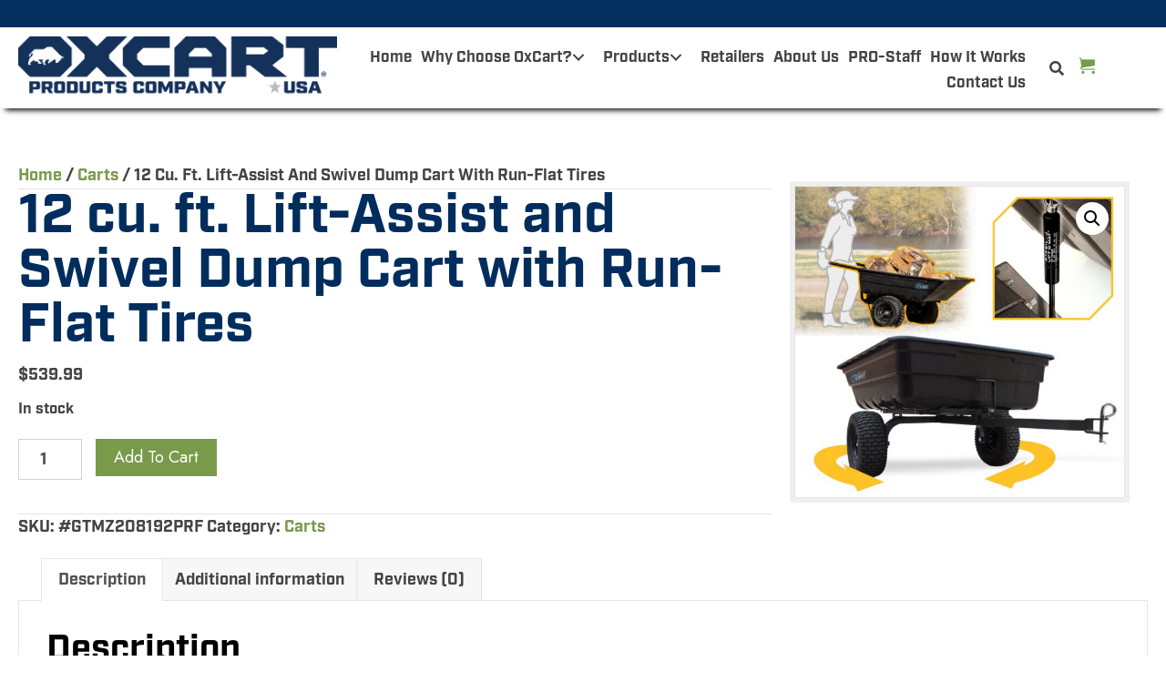

--- FILE ---
content_type: text/html; charset=UTF-8
request_url: https://oxcart.com/product/12-cu-ft-lift-assist-and-swivel-dump-cart/
body_size: 32648
content:
<!DOCTYPE html>
<html lang="en-US">
<head>
<meta charset="UTF-8" />
<meta name='viewport' content='width=device-width, initial-scale=1.0' />
<meta http-equiv='X-UA-Compatible' content='IE=edge' />
<script>
var gform;gform||(document.addEventListener("gform_main_scripts_loaded",function(){gform.scriptsLoaded=!0}),document.addEventListener("gform/theme/scripts_loaded",function(){gform.themeScriptsLoaded=!0}),window.addEventListener("DOMContentLoaded",function(){gform.domLoaded=!0}),gform={domLoaded:!1,scriptsLoaded:!1,themeScriptsLoaded:!1,isFormEditor:()=>"function"==typeof InitializeEditor,callIfLoaded:function(o){return!(!gform.domLoaded||!gform.scriptsLoaded||!gform.themeScriptsLoaded&&!gform.isFormEditor()||(gform.isFormEditor()&&console.warn("The use of gform.initializeOnLoaded() is deprecated in the form editor context and will be removed in Gravity Forms 3.1."),o(),0))},initializeOnLoaded:function(o){gform.callIfLoaded(o)||(document.addEventListener("gform_main_scripts_loaded",()=>{gform.scriptsLoaded=!0,gform.callIfLoaded(o)}),document.addEventListener("gform/theme/scripts_loaded",()=>{gform.themeScriptsLoaded=!0,gform.callIfLoaded(o)}),window.addEventListener("DOMContentLoaded",()=>{gform.domLoaded=!0,gform.callIfLoaded(o)}))},hooks:{action:{},filter:{}},addAction:function(o,r,e,t){gform.addHook("action",o,r,e,t)},addFilter:function(o,r,e,t){gform.addHook("filter",o,r,e,t)},doAction:function(o){gform.doHook("action",o,arguments)},applyFilters:function(o){return gform.doHook("filter",o,arguments)},removeAction:function(o,r){gform.removeHook("action",o,r)},removeFilter:function(o,r,e){gform.removeHook("filter",o,r,e)},addHook:function(o,r,e,t,n){null==gform.hooks[o][r]&&(gform.hooks[o][r]=[]);var d=gform.hooks[o][r];null==n&&(n=r+"_"+d.length),gform.hooks[o][r].push({tag:n,callable:e,priority:t=null==t?10:t})},doHook:function(r,o,e){var t;if(e=Array.prototype.slice.call(e,1),null!=gform.hooks[r][o]&&((o=gform.hooks[r][o]).sort(function(o,r){return o.priority-r.priority}),o.forEach(function(o){"function"!=typeof(t=o.callable)&&(t=window[t]),"action"==r?t.apply(null,e):e[0]=t.apply(null,e)})),"filter"==r)return e[0]},removeHook:function(o,r,t,n){var e;null!=gform.hooks[o][r]&&(e=(e=gform.hooks[o][r]).filter(function(o,r,e){return!!(null!=n&&n!=o.tag||null!=t&&t!=o.priority)}),gform.hooks[o][r]=e)}});
</script>

<link rel="profile" href="https://gmpg.org/xfn/11" />
<meta name='robots' content='index, follow, max-image-preview:large, max-snippet:-1, max-video-preview:-1' />
	<style>img:is([sizes="auto" i], [sizes^="auto," i]) { contain-intrinsic-size: 3000px 1500px }</style>
	
	<!-- This site is optimized with the Yoast SEO Premium plugin v26.0 (Yoast SEO v26.7) - https://yoast.com/wordpress/plugins/seo/ -->
	<title>12 cu. ft. Lift-Assist and Swivel Dump Cart with Run-Flat Tires - OxCart Products Company</title>
	<meta name="description" content="Model #GTMZ208192PRF The OxCart utility cart offers those time-saving capabilities that make life better for homeowners, DIY&#039;s, hunters, farmers, ranchers" />
	<link rel="canonical" href="https://oxcart.com/product/12-cu-ft-lift-assist-and-swivel-dump-cart/" />
	<meta property="og:locale" content="en_US" />
	<meta property="og:type" content="article" />
	<meta property="og:title" content="12 cu. ft. Lift-Assist and Swivel Dump Cart with Run-Flat Tires" />
	<meta property="og:description" content="Model #GTMZ208192PRF The OxCart utility cart offers those time-saving capabilities that make life better for homeowners, DIY&#039;s, hunters, farmers, ranchers" />
	<meta property="og:url" content="https://oxcart.com/product/12-cu-ft-lift-assist-and-swivel-dump-cart/" />
	<meta property="og:site_name" content="OxCart Products Company" />
	<meta property="article:modified_time" content="2025-09-23T12:50:53+00:00" />
	<meta property="og:image" content="https://oxcart.com/wp-content/uploads/2021/11/2_449_GreenThumb.jpg" />
	<meta property="og:image:width" content="1143" />
	<meta property="og:image:height" content="1080" />
	<meta property="og:image:type" content="image/jpeg" />
	<meta name="twitter:card" content="summary_large_image" />
	<meta name="twitter:label1" content="Est. reading time" />
	<meta name="twitter:data1" content="2 minutes" />
	<script type="application/ld+json" class="yoast-schema-graph">{"@context":"https://schema.org","@graph":[{"@type":"WebPage","@id":"https://oxcart.com/product/12-cu-ft-lift-assist-and-swivel-dump-cart/","url":"https://oxcart.com/product/12-cu-ft-lift-assist-and-swivel-dump-cart/","name":"12 cu. ft. Lift-Assist and Swivel Dump Cart with Run-Flat Tires - OxCart Products Company","isPartOf":{"@id":"https://oxcart.com/#website"},"primaryImageOfPage":{"@id":"https://oxcart.com/product/12-cu-ft-lift-assist-and-swivel-dump-cart/#primaryimage"},"image":{"@id":"https://oxcart.com/product/12-cu-ft-lift-assist-and-swivel-dump-cart/#primaryimage"},"thumbnailUrl":"https://oxcart.com/wp-content/uploads/2021/11/2_449_GreenThumb.jpg","datePublished":"2021-11-02T14:04:55+00:00","dateModified":"2025-09-23T12:50:53+00:00","description":"Model #GTMZ208192PRF The OxCart utility cart offers those time-saving capabilities that make life better for homeowners, DIY's, hunters, farmers, ranchers","breadcrumb":{"@id":"https://oxcart.com/product/12-cu-ft-lift-assist-and-swivel-dump-cart/#breadcrumb"},"inLanguage":"en-US","potentialAction":[{"@type":"ReadAction","target":["https://oxcart.com/product/12-cu-ft-lift-assist-and-swivel-dump-cart/"]}]},{"@type":"ImageObject","inLanguage":"en-US","@id":"https://oxcart.com/product/12-cu-ft-lift-assist-and-swivel-dump-cart/#primaryimage","url":"https://oxcart.com/wp-content/uploads/2021/11/2_449_GreenThumb.jpg","contentUrl":"https://oxcart.com/wp-content/uploads/2021/11/2_449_GreenThumb.jpg","width":1143,"height":1080,"caption":"OxCart Products Company"},{"@type":"BreadcrumbList","@id":"https://oxcart.com/product/12-cu-ft-lift-assist-and-swivel-dump-cart/#breadcrumb","itemListElement":[{"@type":"ListItem","position":1,"name":"Home","item":"https://oxcart.com/"},{"@type":"ListItem","position":2,"name":"Products","item":"https://oxcart.com/products/"},{"@type":"ListItem","position":3,"name":"12 cu. ft. Lift-Assist and Swivel Dump Cart with Run-Flat Tires"}]},{"@type":"WebSite","@id":"https://oxcart.com/#website","url":"https://oxcart.com/","name":"OxCart Products Company","description":"Do More. Lift Less","publisher":{"@id":"https://oxcart.com/#organization"},"potentialAction":[{"@type":"SearchAction","target":{"@type":"EntryPoint","urlTemplate":"https://oxcart.com/?s={search_term_string}"},"query-input":{"@type":"PropertyValueSpecification","valueRequired":true,"valueName":"search_term_string"}}],"inLanguage":"en-US"},{"@type":"Organization","@id":"https://oxcart.com/#organization","name":"OxCart Products Company","url":"https://oxcart.com/","logo":{"@type":"ImageObject","inLanguage":"en-US","@id":"https://oxcart.com/#/schema/logo/image/","url":"https://oxcart.com/wp-content/uploads/2022/01/Blue-OxCart-Products-Company.png","contentUrl":"https://oxcart.com/wp-content/uploads/2022/01/Blue-OxCart-Products-Company.png","width":1920,"height":485,"caption":"OxCart Products Company"},"image":{"@id":"https://oxcart.com/#/schema/logo/image/"}}]}</script>
	<!-- / Yoast SEO Premium plugin. -->


<link rel='dns-prefetch' href='//collect.commerce.godaddy.com' />
<link rel='dns-prefetch' href='//use.typekit.net' />
<link rel='dns-prefetch' href='//fonts.googleapis.com' />
<link href='https://fonts.gstatic.com' crossorigin rel='preconnect' />
<link rel="alternate" type="application/rss+xml" title="OxCart Products Company &raquo; Feed" href="https://oxcart.com/feed/" />
<link rel="alternate" type="application/rss+xml" title="OxCart Products Company &raquo; Comments Feed" href="https://oxcart.com/comments/feed/" />
<link rel="alternate" type="application/rss+xml" title="OxCart Products Company &raquo; 12 cu. ft. Lift-Assist and Swivel Dump Cart with Run-Flat Tires Comments Feed" href="https://oxcart.com/product/12-cu-ft-lift-assist-and-swivel-dump-cart/feed/" />
<link rel="preload" href="https://oxcart.com/wp-content/plugins/bb-plugin/fonts/fontawesome/5.15.4/webfonts/fa-solid-900.woff2" as="font" type="font/woff2" crossorigin="anonymous">
<link rel="preload" href="https://oxcart.com/wp-content/plugins/bb-plugin/fonts/fontawesome/5.15.4/webfonts/fa-regular-400.woff2" as="font" type="font/woff2" crossorigin="anonymous">
<script>
window._wpemojiSettings = {"baseUrl":"https:\/\/s.w.org\/images\/core\/emoji\/16.0.1\/72x72\/","ext":".png","svgUrl":"https:\/\/s.w.org\/images\/core\/emoji\/16.0.1\/svg\/","svgExt":".svg","source":{"concatemoji":"https:\/\/oxcart.com\/wp-includes\/js\/wp-emoji-release.min.js?ver=6.8.3"}};
/*! This file is auto-generated */
!function(s,n){var o,i,e;function c(e){try{var t={supportTests:e,timestamp:(new Date).valueOf()};sessionStorage.setItem(o,JSON.stringify(t))}catch(e){}}function p(e,t,n){e.clearRect(0,0,e.canvas.width,e.canvas.height),e.fillText(t,0,0);var t=new Uint32Array(e.getImageData(0,0,e.canvas.width,e.canvas.height).data),a=(e.clearRect(0,0,e.canvas.width,e.canvas.height),e.fillText(n,0,0),new Uint32Array(e.getImageData(0,0,e.canvas.width,e.canvas.height).data));return t.every(function(e,t){return e===a[t]})}function u(e,t){e.clearRect(0,0,e.canvas.width,e.canvas.height),e.fillText(t,0,0);for(var n=e.getImageData(16,16,1,1),a=0;a<n.data.length;a++)if(0!==n.data[a])return!1;return!0}function f(e,t,n,a){switch(t){case"flag":return n(e,"\ud83c\udff3\ufe0f\u200d\u26a7\ufe0f","\ud83c\udff3\ufe0f\u200b\u26a7\ufe0f")?!1:!n(e,"\ud83c\udde8\ud83c\uddf6","\ud83c\udde8\u200b\ud83c\uddf6")&&!n(e,"\ud83c\udff4\udb40\udc67\udb40\udc62\udb40\udc65\udb40\udc6e\udb40\udc67\udb40\udc7f","\ud83c\udff4\u200b\udb40\udc67\u200b\udb40\udc62\u200b\udb40\udc65\u200b\udb40\udc6e\u200b\udb40\udc67\u200b\udb40\udc7f");case"emoji":return!a(e,"\ud83e\udedf")}return!1}function g(e,t,n,a){var r="undefined"!=typeof WorkerGlobalScope&&self instanceof WorkerGlobalScope?new OffscreenCanvas(300,150):s.createElement("canvas"),o=r.getContext("2d",{willReadFrequently:!0}),i=(o.textBaseline="top",o.font="600 32px Arial",{});return e.forEach(function(e){i[e]=t(o,e,n,a)}),i}function t(e){var t=s.createElement("script");t.src=e,t.defer=!0,s.head.appendChild(t)}"undefined"!=typeof Promise&&(o="wpEmojiSettingsSupports",i=["flag","emoji"],n.supports={everything:!0,everythingExceptFlag:!0},e=new Promise(function(e){s.addEventListener("DOMContentLoaded",e,{once:!0})}),new Promise(function(t){var n=function(){try{var e=JSON.parse(sessionStorage.getItem(o));if("object"==typeof e&&"number"==typeof e.timestamp&&(new Date).valueOf()<e.timestamp+604800&&"object"==typeof e.supportTests)return e.supportTests}catch(e){}return null}();if(!n){if("undefined"!=typeof Worker&&"undefined"!=typeof OffscreenCanvas&&"undefined"!=typeof URL&&URL.createObjectURL&&"undefined"!=typeof Blob)try{var e="postMessage("+g.toString()+"("+[JSON.stringify(i),f.toString(),p.toString(),u.toString()].join(",")+"));",a=new Blob([e],{type:"text/javascript"}),r=new Worker(URL.createObjectURL(a),{name:"wpTestEmojiSupports"});return void(r.onmessage=function(e){c(n=e.data),r.terminate(),t(n)})}catch(e){}c(n=g(i,f,p,u))}t(n)}).then(function(e){for(var t in e)n.supports[t]=e[t],n.supports.everything=n.supports.everything&&n.supports[t],"flag"!==t&&(n.supports.everythingExceptFlag=n.supports.everythingExceptFlag&&n.supports[t]);n.supports.everythingExceptFlag=n.supports.everythingExceptFlag&&!n.supports.flag,n.DOMReady=!1,n.readyCallback=function(){n.DOMReady=!0}}).then(function(){return e}).then(function(){var e;n.supports.everything||(n.readyCallback(),(e=n.source||{}).concatemoji?t(e.concatemoji):e.wpemoji&&e.twemoji&&(t(e.twemoji),t(e.wpemoji)))}))}((window,document),window._wpemojiSettings);
</script>
<link rel='stylesheet' id='godaddy-payments-payinperson-main-styles-css' href='https://oxcart.com/wp-content/mu-plugins/vendor/godaddy/mwc-core/assets/css/pay-in-person-method.css' media='all' />
<style id='wp-emoji-styles-inline-css'>

	img.wp-smiley, img.emoji {
		display: inline !important;
		border: none !important;
		box-shadow: none !important;
		height: 1em !important;
		width: 1em !important;
		margin: 0 0.07em !important;
		vertical-align: -0.1em !important;
		background: none !important;
		padding: 0 !important;
	}
</style>
<link rel='stylesheet' id='wp-block-library-css' href='https://oxcart.com/wp-includes/css/dist/block-library/style.min.css?ver=6.8.3' media='all' />
<style id='wp-block-library-theme-inline-css'>
.wp-block-audio :where(figcaption){color:#555;font-size:13px;text-align:center}.is-dark-theme .wp-block-audio :where(figcaption){color:#ffffffa6}.wp-block-audio{margin:0 0 1em}.wp-block-code{border:1px solid #ccc;border-radius:4px;font-family:Menlo,Consolas,monaco,monospace;padding:.8em 1em}.wp-block-embed :where(figcaption){color:#555;font-size:13px;text-align:center}.is-dark-theme .wp-block-embed :where(figcaption){color:#ffffffa6}.wp-block-embed{margin:0 0 1em}.blocks-gallery-caption{color:#555;font-size:13px;text-align:center}.is-dark-theme .blocks-gallery-caption{color:#ffffffa6}:root :where(.wp-block-image figcaption){color:#555;font-size:13px;text-align:center}.is-dark-theme :root :where(.wp-block-image figcaption){color:#ffffffa6}.wp-block-image{margin:0 0 1em}.wp-block-pullquote{border-bottom:4px solid;border-top:4px solid;color:currentColor;margin-bottom:1.75em}.wp-block-pullquote cite,.wp-block-pullquote footer,.wp-block-pullquote__citation{color:currentColor;font-size:.8125em;font-style:normal;text-transform:uppercase}.wp-block-quote{border-left:.25em solid;margin:0 0 1.75em;padding-left:1em}.wp-block-quote cite,.wp-block-quote footer{color:currentColor;font-size:.8125em;font-style:normal;position:relative}.wp-block-quote:where(.has-text-align-right){border-left:none;border-right:.25em solid;padding-left:0;padding-right:1em}.wp-block-quote:where(.has-text-align-center){border:none;padding-left:0}.wp-block-quote.is-large,.wp-block-quote.is-style-large,.wp-block-quote:where(.is-style-plain){border:none}.wp-block-search .wp-block-search__label{font-weight:700}.wp-block-search__button{border:1px solid #ccc;padding:.375em .625em}:where(.wp-block-group.has-background){padding:1.25em 2.375em}.wp-block-separator.has-css-opacity{opacity:.4}.wp-block-separator{border:none;border-bottom:2px solid;margin-left:auto;margin-right:auto}.wp-block-separator.has-alpha-channel-opacity{opacity:1}.wp-block-separator:not(.is-style-wide):not(.is-style-dots){width:100px}.wp-block-separator.has-background:not(.is-style-dots){border-bottom:none;height:1px}.wp-block-separator.has-background:not(.is-style-wide):not(.is-style-dots){height:2px}.wp-block-table{margin:0 0 1em}.wp-block-table td,.wp-block-table th{word-break:normal}.wp-block-table :where(figcaption){color:#555;font-size:13px;text-align:center}.is-dark-theme .wp-block-table :where(figcaption){color:#ffffffa6}.wp-block-video :where(figcaption){color:#555;font-size:13px;text-align:center}.is-dark-theme .wp-block-video :where(figcaption){color:#ffffffa6}.wp-block-video{margin:0 0 1em}:root :where(.wp-block-template-part.has-background){margin-bottom:0;margin-top:0;padding:1.25em 2.375em}
</style>
<style id='classic-theme-styles-inline-css'>
/*! This file is auto-generated */
.wp-block-button__link{color:#fff;background-color:#32373c;border-radius:9999px;box-shadow:none;text-decoration:none;padding:calc(.667em + 2px) calc(1.333em + 2px);font-size:1.125em}.wp-block-file__button{background:#32373c;color:#fff;text-decoration:none}
</style>
<style id='global-styles-inline-css'>
:root{--wp--preset--aspect-ratio--square: 1;--wp--preset--aspect-ratio--4-3: 4/3;--wp--preset--aspect-ratio--3-4: 3/4;--wp--preset--aspect-ratio--3-2: 3/2;--wp--preset--aspect-ratio--2-3: 2/3;--wp--preset--aspect-ratio--16-9: 16/9;--wp--preset--aspect-ratio--9-16: 9/16;--wp--preset--color--black: #000000;--wp--preset--color--cyan-bluish-gray: #abb8c3;--wp--preset--color--white: #ffffff;--wp--preset--color--pale-pink: #f78da7;--wp--preset--color--vivid-red: #cf2e2e;--wp--preset--color--luminous-vivid-orange: #ff6900;--wp--preset--color--luminous-vivid-amber: #fcb900;--wp--preset--color--light-green-cyan: #7bdcb5;--wp--preset--color--vivid-green-cyan: #00d084;--wp--preset--color--pale-cyan-blue: #8ed1fc;--wp--preset--color--vivid-cyan-blue: #0693e3;--wp--preset--color--vivid-purple: #9b51e0;--wp--preset--color--fl-heading-text: #000000;--wp--preset--color--fl-body-bg: #ffffff;--wp--preset--color--fl-body-text: #444444;--wp--preset--color--fl-accent: #799a4b;--wp--preset--color--fl-accent-hover: #bababa;--wp--preset--color--fl-topbar-bg: #ffffff;--wp--preset--color--fl-topbar-text: #000000;--wp--preset--color--fl-topbar-link: #444444;--wp--preset--color--fl-topbar-hover: #444444;--wp--preset--color--fl-header-bg: #ffffff;--wp--preset--color--fl-header-text: #000000;--wp--preset--color--fl-header-link: #444444;--wp--preset--color--fl-header-hover: #444444;--wp--preset--color--fl-nav-bg: #ffffff;--wp--preset--color--fl-nav-link: #444444;--wp--preset--color--fl-nav-hover: #444444;--wp--preset--color--fl-content-bg: #ffffff;--wp--preset--color--fl-footer-widgets-bg: #ffffff;--wp--preset--color--fl-footer-widgets-text: #000000;--wp--preset--color--fl-footer-widgets-link: #444444;--wp--preset--color--fl-footer-widgets-hover: #444444;--wp--preset--color--fl-footer-bg: #ffffff;--wp--preset--color--fl-footer-text: #000000;--wp--preset--color--fl-footer-link: #444444;--wp--preset--color--fl-footer-hover: #444444;--wp--preset--gradient--vivid-cyan-blue-to-vivid-purple: linear-gradient(135deg,rgba(6,147,227,1) 0%,rgb(155,81,224) 100%);--wp--preset--gradient--light-green-cyan-to-vivid-green-cyan: linear-gradient(135deg,rgb(122,220,180) 0%,rgb(0,208,130) 100%);--wp--preset--gradient--luminous-vivid-amber-to-luminous-vivid-orange: linear-gradient(135deg,rgba(252,185,0,1) 0%,rgba(255,105,0,1) 100%);--wp--preset--gradient--luminous-vivid-orange-to-vivid-red: linear-gradient(135deg,rgba(255,105,0,1) 0%,rgb(207,46,46) 100%);--wp--preset--gradient--very-light-gray-to-cyan-bluish-gray: linear-gradient(135deg,rgb(238,238,238) 0%,rgb(169,184,195) 100%);--wp--preset--gradient--cool-to-warm-spectrum: linear-gradient(135deg,rgb(74,234,220) 0%,rgb(151,120,209) 20%,rgb(207,42,186) 40%,rgb(238,44,130) 60%,rgb(251,105,98) 80%,rgb(254,248,76) 100%);--wp--preset--gradient--blush-light-purple: linear-gradient(135deg,rgb(255,206,236) 0%,rgb(152,150,240) 100%);--wp--preset--gradient--blush-bordeaux: linear-gradient(135deg,rgb(254,205,165) 0%,rgb(254,45,45) 50%,rgb(107,0,62) 100%);--wp--preset--gradient--luminous-dusk: linear-gradient(135deg,rgb(255,203,112) 0%,rgb(199,81,192) 50%,rgb(65,88,208) 100%);--wp--preset--gradient--pale-ocean: linear-gradient(135deg,rgb(255,245,203) 0%,rgb(182,227,212) 50%,rgb(51,167,181) 100%);--wp--preset--gradient--electric-grass: linear-gradient(135deg,rgb(202,248,128) 0%,rgb(113,206,126) 100%);--wp--preset--gradient--midnight: linear-gradient(135deg,rgb(2,3,129) 0%,rgb(40,116,252) 100%);--wp--preset--font-size--small: 13px;--wp--preset--font-size--medium: 20px;--wp--preset--font-size--large: 36px;--wp--preset--font-size--x-large: 42px;--wp--preset--spacing--20: 0.44rem;--wp--preset--spacing--30: 0.67rem;--wp--preset--spacing--40: 1rem;--wp--preset--spacing--50: 1.5rem;--wp--preset--spacing--60: 2.25rem;--wp--preset--spacing--70: 3.38rem;--wp--preset--spacing--80: 5.06rem;--wp--preset--shadow--natural: 6px 6px 9px rgba(0, 0, 0, 0.2);--wp--preset--shadow--deep: 12px 12px 50px rgba(0, 0, 0, 0.4);--wp--preset--shadow--sharp: 6px 6px 0px rgba(0, 0, 0, 0.2);--wp--preset--shadow--outlined: 6px 6px 0px -3px rgba(255, 255, 255, 1), 6px 6px rgba(0, 0, 0, 1);--wp--preset--shadow--crisp: 6px 6px 0px rgba(0, 0, 0, 1);}:where(.is-layout-flex){gap: 0.5em;}:where(.is-layout-grid){gap: 0.5em;}body .is-layout-flex{display: flex;}.is-layout-flex{flex-wrap: wrap;align-items: center;}.is-layout-flex > :is(*, div){margin: 0;}body .is-layout-grid{display: grid;}.is-layout-grid > :is(*, div){margin: 0;}:where(.wp-block-columns.is-layout-flex){gap: 2em;}:where(.wp-block-columns.is-layout-grid){gap: 2em;}:where(.wp-block-post-template.is-layout-flex){gap: 1.25em;}:where(.wp-block-post-template.is-layout-grid){gap: 1.25em;}.has-black-color{color: var(--wp--preset--color--black) !important;}.has-cyan-bluish-gray-color{color: var(--wp--preset--color--cyan-bluish-gray) !important;}.has-white-color{color: var(--wp--preset--color--white) !important;}.has-pale-pink-color{color: var(--wp--preset--color--pale-pink) !important;}.has-vivid-red-color{color: var(--wp--preset--color--vivid-red) !important;}.has-luminous-vivid-orange-color{color: var(--wp--preset--color--luminous-vivid-orange) !important;}.has-luminous-vivid-amber-color{color: var(--wp--preset--color--luminous-vivid-amber) !important;}.has-light-green-cyan-color{color: var(--wp--preset--color--light-green-cyan) !important;}.has-vivid-green-cyan-color{color: var(--wp--preset--color--vivid-green-cyan) !important;}.has-pale-cyan-blue-color{color: var(--wp--preset--color--pale-cyan-blue) !important;}.has-vivid-cyan-blue-color{color: var(--wp--preset--color--vivid-cyan-blue) !important;}.has-vivid-purple-color{color: var(--wp--preset--color--vivid-purple) !important;}.has-black-background-color{background-color: var(--wp--preset--color--black) !important;}.has-cyan-bluish-gray-background-color{background-color: var(--wp--preset--color--cyan-bluish-gray) !important;}.has-white-background-color{background-color: var(--wp--preset--color--white) !important;}.has-pale-pink-background-color{background-color: var(--wp--preset--color--pale-pink) !important;}.has-vivid-red-background-color{background-color: var(--wp--preset--color--vivid-red) !important;}.has-luminous-vivid-orange-background-color{background-color: var(--wp--preset--color--luminous-vivid-orange) !important;}.has-luminous-vivid-amber-background-color{background-color: var(--wp--preset--color--luminous-vivid-amber) !important;}.has-light-green-cyan-background-color{background-color: var(--wp--preset--color--light-green-cyan) !important;}.has-vivid-green-cyan-background-color{background-color: var(--wp--preset--color--vivid-green-cyan) !important;}.has-pale-cyan-blue-background-color{background-color: var(--wp--preset--color--pale-cyan-blue) !important;}.has-vivid-cyan-blue-background-color{background-color: var(--wp--preset--color--vivid-cyan-blue) !important;}.has-vivid-purple-background-color{background-color: var(--wp--preset--color--vivid-purple) !important;}.has-black-border-color{border-color: var(--wp--preset--color--black) !important;}.has-cyan-bluish-gray-border-color{border-color: var(--wp--preset--color--cyan-bluish-gray) !important;}.has-white-border-color{border-color: var(--wp--preset--color--white) !important;}.has-pale-pink-border-color{border-color: var(--wp--preset--color--pale-pink) !important;}.has-vivid-red-border-color{border-color: var(--wp--preset--color--vivid-red) !important;}.has-luminous-vivid-orange-border-color{border-color: var(--wp--preset--color--luminous-vivid-orange) !important;}.has-luminous-vivid-amber-border-color{border-color: var(--wp--preset--color--luminous-vivid-amber) !important;}.has-light-green-cyan-border-color{border-color: var(--wp--preset--color--light-green-cyan) !important;}.has-vivid-green-cyan-border-color{border-color: var(--wp--preset--color--vivid-green-cyan) !important;}.has-pale-cyan-blue-border-color{border-color: var(--wp--preset--color--pale-cyan-blue) !important;}.has-vivid-cyan-blue-border-color{border-color: var(--wp--preset--color--vivid-cyan-blue) !important;}.has-vivid-purple-border-color{border-color: var(--wp--preset--color--vivid-purple) !important;}.has-vivid-cyan-blue-to-vivid-purple-gradient-background{background: var(--wp--preset--gradient--vivid-cyan-blue-to-vivid-purple) !important;}.has-light-green-cyan-to-vivid-green-cyan-gradient-background{background: var(--wp--preset--gradient--light-green-cyan-to-vivid-green-cyan) !important;}.has-luminous-vivid-amber-to-luminous-vivid-orange-gradient-background{background: var(--wp--preset--gradient--luminous-vivid-amber-to-luminous-vivid-orange) !important;}.has-luminous-vivid-orange-to-vivid-red-gradient-background{background: var(--wp--preset--gradient--luminous-vivid-orange-to-vivid-red) !important;}.has-very-light-gray-to-cyan-bluish-gray-gradient-background{background: var(--wp--preset--gradient--very-light-gray-to-cyan-bluish-gray) !important;}.has-cool-to-warm-spectrum-gradient-background{background: var(--wp--preset--gradient--cool-to-warm-spectrum) !important;}.has-blush-light-purple-gradient-background{background: var(--wp--preset--gradient--blush-light-purple) !important;}.has-blush-bordeaux-gradient-background{background: var(--wp--preset--gradient--blush-bordeaux) !important;}.has-luminous-dusk-gradient-background{background: var(--wp--preset--gradient--luminous-dusk) !important;}.has-pale-ocean-gradient-background{background: var(--wp--preset--gradient--pale-ocean) !important;}.has-electric-grass-gradient-background{background: var(--wp--preset--gradient--electric-grass) !important;}.has-midnight-gradient-background{background: var(--wp--preset--gradient--midnight) !important;}.has-small-font-size{font-size: var(--wp--preset--font-size--small) !important;}.has-medium-font-size{font-size: var(--wp--preset--font-size--medium) !important;}.has-large-font-size{font-size: var(--wp--preset--font-size--large) !important;}.has-x-large-font-size{font-size: var(--wp--preset--font-size--x-large) !important;}
:where(.wp-block-post-template.is-layout-flex){gap: 1.25em;}:where(.wp-block-post-template.is-layout-grid){gap: 1.25em;}
:where(.wp-block-columns.is-layout-flex){gap: 2em;}:where(.wp-block-columns.is-layout-grid){gap: 2em;}
:root :where(.wp-block-pullquote){font-size: 1.5em;line-height: 1.6;}
</style>
<link rel='stylesheet' id='custom-typekit-css-css' href='https://use.typekit.net/pik1ejx.css?ver=2.1.1' media='all' />
<link rel='stylesheet' id='photoswipe-css' href='https://oxcart.com/wp-content/plugins/woocommerce/assets/css/photoswipe/photoswipe.min.css?ver=10.4.3' media='all' />
<link rel='stylesheet' id='photoswipe-default-skin-css' href='https://oxcart.com/wp-content/plugins/woocommerce/assets/css/photoswipe/default-skin/default-skin.min.css?ver=10.4.3' media='all' />
<link rel='stylesheet' id='woocommerce-layout-css' href='https://oxcart.com/wp-content/plugins/woocommerce/assets/css/woocommerce-layout.css?ver=10.4.3' media='all' />
<link rel='stylesheet' id='woocommerce-smallscreen-css' href='https://oxcart.com/wp-content/plugins/woocommerce/assets/css/woocommerce-smallscreen.css?ver=10.4.3' media='only screen and (max-width: 767px)' />
<link rel='stylesheet' id='woocommerce-general-css' href='https://oxcart.com/wp-content/plugins/woocommerce/assets/css/woocommerce.css?ver=10.4.3' media='all' />
<style id='woocommerce-inline-inline-css'>
.woocommerce form .form-row .required { visibility: visible; }
</style>
<link rel='stylesheet' id='dashicons-css' href='https://oxcart.com/wp-includes/css/dashicons.min.css?ver=6.8.3' media='all' />
<link rel='stylesheet' id='woocommerce-addons-css-css' href='https://oxcart.com/wp-content/plugins/woocommerce-product-addons/assets/css/frontend/frontend.css?ver=7.7.0' media='all' />
<link rel='stylesheet' id='wp-components-css' href='https://oxcart.com/wp-includes/css/dist/components/style.min.css?ver=6.8.3' media='all' />
<link rel='stylesheet' id='godaddy-styles-css' href='https://oxcart.com/wp-content/mu-plugins/vendor/wpex/godaddy-launch/includes/Dependencies/GoDaddy/Styles/build/latest.css?ver=2.0.2' media='all' />
<link rel='stylesheet' id='font-awesome-5-css' href='https://oxcart.com/wp-content/plugins/bb-plugin/fonts/fontawesome/5.15.4/css/all.min.css?ver=2.9.0.1' media='all' />
<link rel='stylesheet' id='font-awesome-css' href='https://oxcart.com/wp-content/plugins/bb-plugin/fonts/fontawesome/5.15.4/css/v4-shims.min.css?ver=2.9.0.1' media='all' />
<link rel='stylesheet' id='jquery-bxslider-css' href='https://oxcart.com/wp-content/plugins/bb-plugin/css/jquery.bxslider.css?ver=2.9.0.1' media='all' />
<link rel='stylesheet' id='ultimate-icons-css' href='https://oxcart.com/wp-content/uploads/bb-plugin/icons/ultimate-icons/style.css?ver=2.9.0.1' media='all' />
<link rel='stylesheet' id='uabb-animate-css' href='https://oxcart.com/wp-content/plugins/bb-ultimate-addon/modules/info-list/css/animate.css' media='all' />
<link rel='stylesheet' id='fl-builder-layout-bundle-dff308fd812249f5addde4832963f247-css' href='https://oxcart.com/wp-content/uploads/bb-plugin/cache/dff308fd812249f5addde4832963f247-layout-bundle.css?ver=2.9.0.1-1.5.0.1' media='all' />
<link rel='stylesheet' id='gateway-css' href='https://oxcart.com/wp-content/plugins/woocommerce-paypal-payments/modules/ppcp-button/assets/css/gateway.css?ver=3.0.5' media='all' />
<link rel='stylesheet' id='dgwt-wcas-style-css' href='https://oxcart.com/wp-content/plugins/ajax-search-for-woocommerce/assets/css/style.min.css?ver=1.32.2' media='all' />
<link rel='stylesheet' id='gd-core-css' href='https://oxcart.com/wp-content/plugins/pws-core/public/css/GD-cORe-public.css?ver=4.0.0' media='all' />
<link rel='stylesheet' id='wpmenucart-icons-css' href='https://oxcart.com/wp-content/plugins/wp-menu-cart-pro/assets/css/wpmenucart-icons-pro.min.css?ver=4.0.6' media='all' />
<style id='wpmenucart-icons-inline-css'>
@font-face {
	font-family:'WPMenuCart';
	src: url('https://oxcart.com/wp-content/plugins/wp-menu-cart-pro/assets/fonts/WPMenuCart.eot');
	src: url('https://oxcart.com/wp-content/plugins/wp-menu-cart-pro/assets/fonts/WPMenuCart.eot?#iefix') format('embedded-opentype'),
		 url('https://oxcart.com/wp-content/plugins/wp-menu-cart-pro/assets/fonts/WPMenuCart.woff2') format('woff2'),
		 url('https://oxcart.com/wp-content/plugins/wp-menu-cart-pro/assets/fonts/WPMenuCart.woff') format('woff'),
		 url('https://oxcart.com/wp-content/plugins/wp-menu-cart-pro/assets/fonts/WPMenuCart.ttf') format('truetype'),
		 url('https://oxcart.com/wp-content/plugins/wp-menu-cart-pro/assets/fonts/WPMenuCart.svg#WPMenuCart') format('svg');
	font-weight:normal;
	font-style:normal;
	font-display:swap;
}
</style>
<link rel='stylesheet' id='wpmenucart-css' href='https://oxcart.com/wp-content/plugins/wp-menu-cart-pro/assets/css/wpmenucart-main.min.css?ver=4.0.6' media='all' />
<link rel='stylesheet' id='mwc-payments-payment-form-css' href='https://oxcart.com/wp-content/mu-plugins/vendor/godaddy/mwc-core/assets/css/payment-form.css' media='all' />
<link rel='stylesheet' id='jquery-magnificpopup-css' href='https://oxcart.com/wp-content/plugins/bb-plugin/css/jquery.magnificpopup.min.css?ver=2.9.0.1' media='all' />
<link rel='stylesheet' id='base-4-css' href='https://oxcart.com/wp-content/themes/bb-theme/css/base-4.min.css?ver=1.7.18' media='all' />
<link rel='stylesheet' id='fl-automator-skin-css' href='https://oxcart.com/wp-content/uploads/bb-theme/skin-68124c0c3bb78.css?ver=1.7.18' media='all' />
<link rel='stylesheet' id='pp-animate-css' href='https://oxcart.com/wp-content/plugins/bbpowerpack/assets/css/animate.min.css?ver=3.5.1' media='all' />
<link rel='stylesheet' id='fl-builder-google-fonts-6861a049b8ed0f86a07e1ee189626ead-css' href='//fonts.googleapis.com/css?family=Jost%3A400%2C300%2C700%7CPoppins%3A700%2C400&#038;ver=6.8.3' media='all' />
<script type="text/template" id="tmpl-variation-template">
	<div class="woocommerce-variation-description">{{{ data.variation.variation_description }}}</div>
	<div class="woocommerce-variation-price">{{{ data.variation.price_html }}}</div>
	<div class="woocommerce-variation-availability">{{{ data.variation.availability_html }}}</div>
</script>
<script type="text/template" id="tmpl-unavailable-variation-template">
	<p role="alert">Sorry, this product is unavailable. Please choose a different combination.</p>
</script>
<script src="https://oxcart.com/wp-includes/js/jquery/jquery.min.js?ver=3.7.1" id="jquery-core-js"></script>
<script src="https://oxcart.com/wp-includes/js/jquery/jquery-migrate.min.js?ver=3.4.1" id="jquery-migrate-js"></script>
<script src="https://oxcart.com/wp-includes/js/underscore.min.js?ver=1.13.7" id="underscore-js"></script>
<script id="wp-util-js-extra">
var _wpUtilSettings = {"ajax":{"url":"\/wp-admin\/admin-ajax.php"}};
</script>
<script src="https://oxcart.com/wp-includes/js/wp-util.min.js?ver=6.8.3" id="wp-util-js"></script>
<script src="https://oxcart.com/wp-content/plugins/woocommerce/assets/js/jquery-blockui/jquery.blockUI.min.js?ver=2.7.0-wc.10.4.3" id="wc-jquery-blockui-js" data-wp-strategy="defer"></script>
<script id="wc-add-to-cart-js-extra">
var wc_add_to_cart_params = {"ajax_url":"\/wp-admin\/admin-ajax.php","wc_ajax_url":"\/?wc-ajax=%%endpoint%%","i18n_view_cart":"View cart","cart_url":"https:\/\/oxcart.com\/cart\/","is_cart":"","cart_redirect_after_add":"no"};
</script>
<script src="https://oxcart.com/wp-content/plugins/woocommerce/assets/js/frontend/add-to-cart.min.js?ver=10.4.3" id="wc-add-to-cart-js" defer data-wp-strategy="defer"></script>
<script src="https://oxcart.com/wp-content/plugins/woocommerce/assets/js/zoom/jquery.zoom.min.js?ver=1.7.21-wc.10.4.3" id="wc-zoom-js" defer data-wp-strategy="defer"></script>
<script src="https://oxcart.com/wp-content/plugins/woocommerce/assets/js/flexslider/jquery.flexslider.min.js?ver=2.7.2-wc.10.4.3" id="wc-flexslider-js" defer data-wp-strategy="defer"></script>
<script src="https://oxcart.com/wp-content/plugins/woocommerce/assets/js/photoswipe/photoswipe.min.js?ver=4.1.1-wc.10.4.3" id="wc-photoswipe-js" defer data-wp-strategy="defer"></script>
<script src="https://oxcart.com/wp-content/plugins/woocommerce/assets/js/photoswipe/photoswipe-ui-default.min.js?ver=4.1.1-wc.10.4.3" id="wc-photoswipe-ui-default-js" defer data-wp-strategy="defer"></script>
<script id="wc-single-product-js-extra">
var wc_single_product_params = {"i18n_required_rating_text":"Please select a rating","i18n_rating_options":["1 of 5 stars","2 of 5 stars","3 of 5 stars","4 of 5 stars","5 of 5 stars"],"i18n_product_gallery_trigger_text":"View full-screen image gallery","review_rating_required":"yes","flexslider":{"rtl":false,"animation":"slide","smoothHeight":true,"directionNav":false,"controlNav":"thumbnails","slideshow":false,"animationSpeed":500,"animationLoop":false,"allowOneSlide":false},"zoom_enabled":"1","zoom_options":[],"photoswipe_enabled":"1","photoswipe_options":{"shareEl":false,"closeOnScroll":false,"history":false,"hideAnimationDuration":0,"showAnimationDuration":0},"flexslider_enabled":"1"};
</script>
<script src="https://oxcart.com/wp-content/plugins/woocommerce/assets/js/frontend/single-product.min.js?ver=10.4.3" id="wc-single-product-js" defer data-wp-strategy="defer"></script>
<script src="https://oxcart.com/wp-content/plugins/woocommerce/assets/js/js-cookie/js.cookie.min.js?ver=2.1.4-wc.10.4.3" id="wc-js-cookie-js" defer data-wp-strategy="defer"></script>
<script id="woocommerce-js-extra">
var woocommerce_params = {"ajax_url":"\/wp-admin\/admin-ajax.php","wc_ajax_url":"\/?wc-ajax=%%endpoint%%","i18n_password_show":"Show password","i18n_password_hide":"Hide password"};
</script>
<script src="https://oxcart.com/wp-content/plugins/woocommerce/assets/js/frontend/woocommerce.min.js?ver=10.4.3" id="woocommerce-js" defer data-wp-strategy="defer"></script>
<script src="https://oxcart.com/wp-content/plugins/woocommerce/assets/js/dompurify/purify.min.js?ver=10.4.3" id="wc-dompurify-js" defer data-wp-strategy="defer"></script>
<script src="https://oxcart.com/wp-content/plugins/woocommerce/assets/js/jquery-tiptip/jquery.tipTip.min.js?ver=10.4.3" id="wc-jquery-tiptip-js" defer data-wp-strategy="defer"></script>
<script id="WCPAY_ASSETS-js-extra">
var wcpayAssets = {"url":"https:\/\/oxcart.com\/wp-content\/plugins\/woocommerce-payments\/dist\/"};
</script>
<script src="https://oxcart.com/wp-content/plugins/pws-core/public/js/GD-cORe-public.js?ver=4.0.0" id="gd-core-js"></script>
<script src="https://collect.commerce.godaddy.com/sdk.js" id="poynt-collect-sdk-js"></script>
<script id="mwc-payments-poynt-payment-form-js-extra">
var poyntPaymentFormI18n = {"errorMessages":{"genericError":"An error occurred, please try again or try an alternate form of payment.","missingCardDetails":"Missing card details.","missingBillingDetails":"Missing billing details."}};
</script>
<script src="https://oxcart.com/wp-content/mu-plugins/vendor/godaddy/mwc-core/assets/js/payments/frontend/poynt.js" id="mwc-payments-poynt-payment-form-js"></script>
<link rel="https://api.w.org/" href="https://oxcart.com/wp-json/" /><link rel="alternate" title="JSON" type="application/json" href="https://oxcart.com/wp-json/wp/v2/product/559" /><link rel="EditURI" type="application/rsd+xml" title="RSD" href="https://oxcart.com/xmlrpc.php?rsd" />
<link rel='shortlink' href='https://oxcart.com/?p=559' />
<link rel="alternate" title="oEmbed (JSON)" type="application/json+oembed" href="https://oxcart.com/wp-json/oembed/1.0/embed?url=https%3A%2F%2Foxcart.com%2Fproduct%2F12-cu-ft-lift-assist-and-swivel-dump-cart%2F" />
<link rel="alternate" title="oEmbed (XML)" type="text/xml+oembed" href="https://oxcart.com/wp-json/oembed/1.0/embed?url=https%3A%2F%2Foxcart.com%2Fproduct%2F12-cu-ft-lift-assist-and-swivel-dump-cart%2F&#038;format=xml" />
		<script>
			var bb_powerpack = {
				version: '2.40.1.3',
				getAjaxUrl: function() { return atob( 'aHR0cHM6Ly9veGNhcnQuY29tL3dwLWFkbWluL2FkbWluLWFqYXgucGhw' ); },
				callback: function() {},
				search_term: '',
				current_page: 'https://oxcart.com/product/12-cu-ft-lift-assist-and-swivel-dump-cart/',
				conditionals: {
					is_front_page: false,
					is_home: false,
					is_archive: false,
					is_tax: false,
										is_author: false,
					current_author: false,
					is_search: false,
									}
			};
		</script>
		<script>  var el_i13_login_captcha=null; var el_i13_register_captcha=null; </script><style type="text/css">dd ul.bulleted {  float:none;clear:both; }</style>		<style>
			.dgwt-wcas-ico-magnifier,.dgwt-wcas-ico-magnifier-handler{max-width:20px}.dgwt-wcas-search-wrapp{max-width:600px}		</style>
			<noscript><style>.woocommerce-product-gallery{ opacity: 1 !important; }</style></noscript>
	<link rel="icon" href="https://oxcart.com/wp-content/uploads/2025/01/cropped-Favicon-32x32.png" sizes="32x32" />
<link rel="icon" href="https://oxcart.com/wp-content/uploads/2025/01/cropped-Favicon-192x192.png" sizes="192x192" />
<link rel="apple-touch-icon" href="https://oxcart.com/wp-content/uploads/2025/01/cropped-Favicon-180x180.png" />
<meta name="msapplication-TileImage" content="https://oxcart.com/wp-content/uploads/2025/01/cropped-Favicon-270x270.png" />
		<style id="wp-custom-css">
			/*
 * The Typekit service used to deliver this font or fonts for use on websites
 * is provided by Adobe and is subject to these Terms of Use
 * http://www.adobe.com/products/eulas/tou_typekit. For font license
 * information, see the list below.
 *
 * industry:
 *   - http://typekit.com/eulas/00000000000000007735a65a
 *
 * © 2009-2021 Adobe Systems Incorporated. All Rights Reserved.
 */
/*{"last_published":"2021-11-03 19:27:24 UTC"}*/

@import url("https://p.typekit.net/p.css?s=1&k=pik1ejx&ht=tk&f=25322&a=74580754&app=typekit&e=css");

@font-face {
font-family:"industry";
src:url("https://use.typekit.net/af/0a40a2/00000000000000007735a65a/30/l?primer=7cdcb44be4a7db8877ffa5c0007b8dd865b3bbc383831fe2ea177f62257a9191&fvd=n9&v=3") format("woff2"),url("https://use.typekit.net/af/0a40a2/00000000000000007735a65a/30/d?primer=7cdcb44be4a7db8877ffa5c0007b8dd865b3bbc383831fe2ea177f62257a9191&fvd=n9&v=3") format("woff"),url("https://use.typekit.net/af/0a40a2/00000000000000007735a65a/30/a?primer=7cdcb44be4a7db8877ffa5c0007b8dd865b3bbc383831fe2ea177f62257a9191&fvd=n9&v=3") format("opentype");
font-display:auto;font-style:normal;font-weight:900;
}

.tk-industry { font-family: "industry",sans-serif; }

.tk-industry { font-family: "industry",sans-serif; }
html,body, p, span, a, h1, h2, h3, h4, h5 { font-family: "industry",sans-serif!important; }


.sticky{
	top:0;
	position:sticky;
}
#menu-header-menu li.current-menu-item > .pp-has-submenu-container > a, #menu-header-menu li.current-menu-parent > .pp-has-submenu-container > a, #menu-header-menu-2 li.current-menu-item > .pp-has-submenu-container > a, #menu-header-menu-2 li.current-menu-parent > .pp-has-submenu-container > a{ color:#799a4b;}
#menu-header-menu li.current-menu-parent > .pp-has-submenu-container > a span:before, #menu-header-menu-2 li.current-menu-parent > .pp-has-submenu-container > a span:before{
    border-color: #799a4b;
}
ul.srch {
    list-style-type: none;
    padding: 0;
    margin-top: 15px;
}
ul.srch li{
	text-align:left;
}
.prod-dtl .gfield_label, .prod-dtl .gfield_required, .instruction {
	font-size:18px !important;
}
.woocommerce .woocommerce-breadcrumb a:hover, .woocommerce-page .woocommerce-breadcrumb a:hover {
    color: #4c4c4c;
}
.shop-cmn a.button,
.shop-cmn a.button.add_to_cart_button,
.shop-cmn a.added_to_cart.wc-forward,
.shop-cmn .add_to_cart_button {
    padding: 12px 0px !important;
    width: 160px;
    display: inline-block;
    text-transform: capitalize !important;
    color: #fff !important;
    margin-left: 5px;
    margin-right: 5px;
    background: #799a4b;
    font-weight: 400;
	  border-radius:0px;
}
.shop-cmn .added_to_cart.wc-forward {
    width: 120px !important;
}
.social i{ 
	line-height:40px;
}
#menu-footer-menu li a, #menu-quick-links li a, .menu.pp-advanced-menu-horizontal li a, #menu-footer-menu-1 li a{
	display:inline-block;
}
.contact .gfield_required {
    font-size: 17px !important;
	  color: #f00f00 !important;
}
.hd-cart p,
.hd-cart .cartcontents,
.hd-cart .amount {
    margin: 0;
    display: none;
}
.reload_shortcode .wpmenucart-contents .wpmenucart-icon-shopping-cart-0 {
    color: #444;
    
    text-align: center;
    line-height: 40px;
    width: 40px;
    height: 40px;
    display: block;
    float: left;
}
.wpmenucart-icon-shopping-cart-0:before{ margin:0 auto;}
.reload_shortcode .wpmenucart-contents .wpmenucart-icon-shopping-cart-0:hover {
    color: #799a4b !important;
	 
}
.related.products li h2,
.shop-cmn h2.fl-post-grid-title,
.hm-prodcts .pp-post-title {
    font-size: 20px !important;
}
.related.products > h2,
.woocommerce h2,
.woocommerce h3 {
    text-transform: capitalize;
}
.woocommerce-form input,
.woocommerce input, .woocommerce-additional-fields textarea{
    border-radius: 0px !important;
	font-size:18px !important;
}
.contact .gform_confirmation_message {
    border: 1px solid #d1d1d1;
    padding: 20px 10px;
    margin-bottom: 25px;
}
#prodpagemain .woocommerce-Price-amount bdi {
    font-size: 20px !important;
}
.woocommerce div.product .woocommerce-tabs .panel,
.woocommerce-page div.product .woocommerce-tabs .panel 
{
    background: #fff;
}
.woocommerce .quantity input.qty,
.woocommerce-page .quantity input.qty {
    background: transparent !important;
    border-color: #d1d1d1;
    font-size: 20px;
    color: #4c4c4c;
}
.woocommerce #review_form #respond .form-submit input {
    left: auto;
    padding: 10px 20px;
}
.woocommerce #review_form #respond .form-submit input:hover {
    left: auto;
}
.woocommerce-terms-and-conditions ol,
.woocommerce-terms-and-conditions ul {
    max-width: 100% !important;
    margin: 1.5em 0 !important;
}
.shop-cmn .woocommerce-loop-product__title {
    font-size: 24px;
}
.products li {
    background: #f7f7f7;
}
.fl-col.prod-sdbr .fl-heading {
    text-transform: uppercase;
}
.woocommerce .fl-module-fl-woo-breadcrumb .woocommerce-breadcrumb {
    text-transform: capitalize;
}
.shop-custom .woocommerce-variation-price bdi,
.shop-custom .woocommerce-Price-amount bdi {
    color: #000;
}
form.dgwt-wcas-search-form {
    max-width: 100%;
    margin: 0 auto;
}
ul.products.columns-3 {
    padding-left: 0;
}
.fl-post-module-woo-ordering {
    padding-bottom: 20px;
    text-align: center;
}
.woocommerce table.cart td.actions .coupon .input-text,
.woocommerce-page table.cart td.actions .coupon .input-text,
.woocommerce .quantity input.qty,
.woocommerce-page .quantity input.qty {
    height: 45px;
}
a.checkout-button.button,
.woocommerce-page button.button {
    font-size: 187px !important;
    padding: 10px !important;
    line-height: normal;
}
.woocommerce .quantity .qty {
    width: 70px;
}
#shop2side .widget_product_categories h2 {
    font-size: 28px;
}
.wc-variation-selection-needed {
    text-transform: capitalize;
}
.woocommerce a.button,
.woocommerce button.button,
.woocommerce input.button,
.woocommerce #respond input#submit,
.woocommerce #content input.button,
.woocommerce-page a.button,
.woocommerce-page button.button,
.woocommerce-page input.button,
.woocommerce-page #respond input#submit,
.woocommerce-page #content input.button,
.uabb-woo-products .uabb-woocommerce .uabb-woo-products-summary-wrap .button,
a.added_to_cart.wc-forward,
.shop_table button[type="submit"] {
    font-size: 18px !important;
    font-family: ;
    border-radius: 0px;
    background: #799a4b !important;
    color: #fff !important;
    text-transform: capitalize !important;
    text-align: center;
    padding: 10px 20px !important;
    font-weight: 400;
    line-height: 1.2;
    margin-bottom: 5px;
}
.uabb-woocommerce ul.products {
    padding-left: 0px !important;
}
.woocommerce a.button:hover,
.woocommerce button.button:hover,
.woocommerce input.button:hover,
.woocommerce #respond input#submit:hover,
.woocommerce #content input.button:hover,
.woocommerce-page a.button:hover,
.woocommerce-page button.button:hover,
.woocommerce-page input.button:hover,
.woocommerce-page #respond input#submit:hover,
.woocommerce-page #content input.button:hover,
a.added_to_cart.wc-forward:hover {
    background-color: #032f5f !important;
    color: #fff !important;
}
.woo-prod .products a.button.add_to_cart_button:hover,
.woo-prod .products a.added_to_cart.wc-forward:hover,
.woo-prod .button:hover,
.uabb-woo-products .uabb-woocommerce .uabb-woo-products-summary-wrap .button:hover {
    background-color: #000 !important;
    color: #fff !important;
}
.reset_variations {
    font-size: 18px !important;
    color: #799a4b !important;
}
.woocommerce #respond input#submit.disabled,
.woocommerce #respond input#submit:disabled,
.woocommerce #respond input#submit:disabled[disabled],
.woocommerce a.button.disabled,
.woocommerce a.button:disabled,
.woocommerce a.button:disabled[disabled],
.woocommerce button.button.disabled,
.woocommerce button.button:disabled,
.woocommerce button.button:disabled[disabled],
.woocommerce input.button.disabled,
.woocommerce input.button:disabled,
.woocommerce input.button:disabled[disabled] {
    color: #fff;
}
.woocommerce .woocommerce-error,
.woocommerce-page .woocommerce-error,
.fl-theme-builder-woo-notices,
.woocommerce-message {
    position: relative;
    z-index: 9;
}
.reload_shortcode .wpmenucart-contents .wpmenucart-icon-shopping-cart-0,
.reload_shortcode .wpmenucart-contents .cartcontents,
.reload_shortcode .wpmenucart-contents .amount {
    font-size: 20px !important;
}
.dgwt-wcas-no-submit .dgwt-wcas-sf-wrapp input[type="search"].dgwt-wcas-search-input {
    font-size: 18px;
}
select#size,
.variations select {
    padding: 10px;
}
.uabb-woo-products-classic .uabb-woo-product-wrapper {
    background: #f2f2f2;
    padding: 10px;
}
.uabb-woocommerce .uabb-woo-products-summary-wrap {
    padding: 0;
}
h2.woocommerce-loop-product__title {
    font-size: 24px !important;
}
.woocommerce ul.products li.product .button {
    margin-top: 1em;
}
span.price span.woocommerce-Price-amount.amount {
    font-size: 18px;
    font-weight: 400;
}
.woocommerce ul.products li.product,
.woocommerce-page ul.products li.product {
    margin-right: 0px !important;
    padding: 10px;
}
woocommerce .related ul.products li.product,
.woocommerce-page .related ul.products li.product,
.woocommerce .fl-module-fl-woo-related-products .related ul.products li.product {
    width: 32% !important;
    background: #f6f6f6;
    margin-bottom: 30px;
	  border:1px solid #fff;
	  min-height: 585px;
}
section.related.products ul.products {
    padding-top: 0;
}
.woocommerce-account h1.fl-post-title {
    text-transform: capitalize;
}
.reset_variations:hover {
    color: #bababa !important;
}
.hd-cart {
    z-index: 999;
}
.variations label {
    color: #333;
}
.product-categories li.current-cat a {
    color: #799a4b;
}
.product-categories li a{
	text-transform:capitalize;
}
.woocommerce-variation-availability p,
.woocommerce-product-details__short-description {
    color: #666 !important;
    font-size: 18px !important;
}
.headmain > .fl-row-content-wrap{
-webkit-box-shadow: 0 8px 6px -6px black;
    -moz-box-shadow: 0 8px 6px -6px black;
    box-shadow: 0 8px 6px -6px black;
}
.subscription input[type="text"],
.subscription input[type="email"] {
    background: transparent;
    border: 1px solid #d1d1d1;
    border-radius: 0px !important;
    padding: 9px 24px !important;
    font-size: 20px !important;
    color: #fff;
    text-transform: inherit !important;
}
.subscription .fl-form-success-message p {
    text-align: left;
    color: #bababa !important;
}
.subscription input[type="text"]::-webkit-input-placeholder, .subscription input[type="email"]::-webkit-input-placeholder, .subscription input[type="text"]::-moz-input-placeholder, .subscription input[type="email"]::-moz-input-placeholder, .subscription input[type="submit"]:focus, .subscription .fl-button:focus span, .subscription input[type="text"]:-ms-input-placeholder, .subscription input[type="email"]:-ms-input-placeholder, .subscription input[type="text"]::placeholder, .subscription input[type="email"]::placeholder {
    color: #bababa;
}
.subscription input[type="text"]::placeholder,
.subscription input[type="email"]::placeholder {
    color: #bababa;
}
.subscription .fl-form-error-message {
    font-size: 18px;
    color: #bababa;
}
.subscription .fl-form-success-message p {
        margin-bottom: -10px;
   }
h1 span.title-text.pp-secondary-title {
    line-height: 1.2 !important;
}
@media screen and (max-width: 1890px) and (min-width: 1280px) {
	
}
@media screen and (max-width: 1890px) and (min-width: 1280px) {
.abt-left{width:40%;}
.abt-right{width:60%;}
.hm-lft{width:55%;}
.hm-rgt{width:45%;}
h1 span.title-text.pp-secondary-title {
    font-size: 57px !important;
}
.home-hero > .fl-row-content-wrap {
    min-height: 597px;
    background-size: 100%; 
	  background-position: bottom;
}
	.home-hero .uabb-infobox-title-prefix, .home-hero .uabb-infobox-title, .hero .uabb-infobox-title{
		font-size: 50px;
	}
.ft-logo{
	width:43%;
	}	
.ft-cnt{
	width:30%;
	}	
.ft-social{
	width:27%;
	}	
	
	.hd-logo{
		width: 30%;
	}
	.hd-parent{
		width: 70%;
	}
	
	.hd-menu{
		width: 85%;
	}
	.hd-cart{
		width: 8%;
	}
	.hd-srch{
		width: 5%;
	}

}
@media screen and (max-width: 1280px) {
	.fl-node-61481826659e7 .pp-advanced-menu .menu > li > a, .fl-node-61481826659e7 .pp-advanced-menu .menu > li > .pp-has-submenu-container > a {
    padding-right: 5px;
    padding-left: 5px;
}
}
@media screen and (max-width: 768px) {
	ul li{ text-align:left !important;}
	.pp-form-success-message {
    text-align: center;
}
	.pp-form-success-message p{ margin-bottom:0;}
.donate .give-submit {
    margin: 0 auto;
    float: none;
}
.shop-cmn .fl-post-grid-post, .donate .give-submit-button-wrap, .give_warning{
    text-align: center;
}
.shop-cmn .fl-post-column{
	padding-bottom:0px; 
	padding-top:5px;
	margin-bottom:30px;
}
    .prodgridstyled .fl-post-grid-image img {
        width: auto !important;
        max-height: 500px;
    }
    .shop-cmn .added_to_cart.wc-forward {
        width: 105px !important;
    }
    .fl-builder-content .uabb-button-left {
        text-align: center;
    }
    .woocommerce .fl-module-fl-woo-breadcrumb .woocommerce-breadcrumb {
        text-align: left;
    }
    .fl-builder-content[data-overlay="1"]:not(.fl-theme-builder-header-sticky) {
        position: relative;
    }
    .fl-col-small {
        max-width: 100%;
    }
    .woocommerce .related h2,
    .woocommerce-page .related h2,
    .woocommerce .upsells.products h2,
    .woocommerce-page .upsells.products h2,
    .woocommerce .woocommerce-message,
    .woocommerce-page .woocommerce-message,
    .woocommerce .woocommerce-info,
    .woocommerce-page .woocommerce-info,
    .woocommerce .woocommerce-error,
    .woocommerce-page .woocommerce-error {
        text-align: center;
    }
    .woocommerce .cart-collaterals .cart_totals table th,
    .woocommerce .cart-collaterals .cart_totals table td,
    .woocommerce-page .cart-collaterals .cart_totals table th,
    .woocommerce-page .cart-collaterals .cart_totals table td {
        padding: 18px 10px;
    }
    .woocommerce table.shop_table_responsive tr td:before,
    .woocommerce-page table.shop_table_responsive tr td:before {
        padding-right: 20px;
    }
    .woocommerce .fl-module-fl-woo-product-meta .product_meta {
        margin-top: 20px !important;
    }
    .woocommerce ul.products li.product,
    .woocommerce-page ul.products li.product {
        margin: 0;
        padding: 20px;
    }
    .woocommerce ul.products li.product,
    .woocommerce-page ul.products li.product {
        max-width: 100%;
    }
    .woocommerce ul.products[class*="columns-"] li.product,
    .woocommerce-page ul.products[class*="columns-"] li.product {
        margin: 0 0 0px;
    }
    .gform_wrapper .gform_footer {
        text-align: center !important;
    }
    .ftr-icn > .fl-module-content > .uabb-module-content > .uabb-info-list-wrapper > .uabb-info-list-item > .uabb-info-list-content-wrapper > .uabb-info-list-icon {
        margin-bottom: 0px !important;
    }
    .woo-prod .products a.button.add_to_cart_button,
    .woo-prod .products a.added_to_cart.wc-forward,
    .woo-prod .products a.product_type_simple {
        width: 170px;
    }
    #relatedprod1 li {
        width: 100% !important;
        max-width: 100% !important;
        margin: 0 auto 30px;
    }
    #relatedprod1 li:last-child {
        margin-bottom: 0px;
    }
    header input.pp-search-form__input {
        color: #282828 !important;
        background: #fff !important;
    }
}
@media screen and (min-width: 769px) {
.logo .pp-photo-content-inner{
		-webkit-box-shadow: 0 28px 16px -26px rgb(0 0 0);
    -moz-box-shadow: 0 28px 16px -26px rgba(0, 0, 0);
    box-shadow: 0 28px 16px -26px rgb(0 0 0);
    border-radius: 100%;
	}
	.hd-tag p{
		margin-bottom:5px;
	}
.top-wrap .pp-sub-heading {
    max-width: 492px;
    margin: 0 auto;
}
.cnt-hd .pp-sub-heading {
    max-width: 410px;
    margin: 0 auto;
}
	.woocommerce .fl-module-fl-woo-breadcrumb .woocommerce-breadcrumb {
        text-align: left;
    }
}
@media screen and (min-width: 768px) {
	.abt-list li{
		width:50%; 
		float:left;
	}
    .fl-col-small.ft-copy {
        width: 85% !important;
        float: left;
    }
    .fl-col-small.ft-godady {
        width: 15% !important;
        float: right;
    }
    .fl-col-small.ft-copy p {
        text-align: left !important;
        margin-bottom: 0;
    }
    .fl-col-small.ft-godady .fl-rich-text > div {
        text-align: right !important;
    }
}
@media screen and (max-width: 1024px) {
	div.hd-logo, .fl-builder-content .fl-node-61481826659ea {
    width: 20%!important;
}
div.hd-parent, .fl-builder-content .fl-node-61481826659e5 {
    width: 80%!important;
}
}
	
@media screen and (max-width: 768px) {
	.cmn-frm h5, .cmn-frm .gsection_title{
		text-align:center;
	}
	.home-hero > .fl-row-content-wrap{
		background-image:url();
		background-color:#999;
	}
.top-wrap > .fl-row-content-wrap, .mid-wrap > .fl-row-content-wrap, .btm-wrap > .fl-row-content-wrap{
		background-image:url();
	}
    .contact .gform_wrapper .gform_footer {
        text-align: center;
    }
    .cnt-info .uabb-info-list-icon {
        margin-bottom: 5px !important;
    }
    #relatedprod1 h2 {
        width: 100%;
        margin: 0 auto;
        max-width: 100%;
    }
    .related.products ul li h2 {
        margin: 20px auto 0px !important;
    }
	.related.products ul li{
		text-align:center !important;
	}
	.related.products ul li span.price {
    text-align: center;
}
    .hamburger {
        padding-right: 10px;
        float: right;
    }
    .shop-cmn a.button,
    .shop-cmn a.button.add_to_cart_button,
    .shop-cmn a.added_to_cart.wc-forward,
    .shop-cmn .add_to_cart_button {
        width: 155px;
    }
    .contact #gform_confirmation_message_1 {
        margin-bottom: 24px;
        margin-top: 0px;
    }
}
@media screen and (min-width: 600px) and (max-width: 768px) {
	.fl-col.list-cmn{
		width:50% !important;
		max-width:50% !important;
		float:left;
		clear: none;
	}
	.fl-col.list-cmn1 > .fl-node-content{
		margin-top:20px;
	}
	
	.srvc-list{
		display:none !important;
	}
	.singl > .fl-row-content-wrap {
    padding-top: 100px !important;
	}
	.related.products{ text-align:center;}
woocommerce .related ul.products li.product, .woocommerce-page .related ul.products li.product, .woocommerce .fl-module-fl-woo-related-products .related ul.products li.product {
    width: 49% !important;
    max-width: 49% !important;
    clear: none !important;
    display: inline-block;
    margin-left: 0;
    vertical-align: top;
}
.contact > .fl-col-content {
        padding-bottom: 18px !important;
}
.dgwt-wcas-search-wrapp {
        max-width: 100%;
}
.fl-col.hd-logo {
        width: 70% !important;
        float: left;
}
	.fl-col.hd-parent {
        width: 30% !important;
        float: left;
}
.hd-logo .pp-photo-container .pp-photo-align-responsive-center {
    text-align: left !important;
}
.headmain > .fl-row-content-wrap {
    padding-top: 15px !important;
    padding-bottom: 15px !important;
}
	.reload_shortcode .wpmenucart-contents .wpmenucart-icon-shopping-cart-0{ float:none;}
	.hd-cta .pp-button-wrap{
    text-align: left !important;
}
.hd-cart .fl-module-rich-text > .fl-module-content {
    margin-right: 0px;
}
	.fl-col-small.ft-link{ 
	width:35% !important;
	} 
	.fl-col-small.ft-qck{ 
	width:40% !important;
	}   
	.fl-col-small.ft-cat{ 
	width:25% !important;
	} 
	.ft-logo .uabb-infobox-text-wrap {
    text-align: center !important;align-content
}
}


@media screen and (max-width: 480px) {
	.headmain > .fl-row-content-wrap {
    padding-top: 16px !important;
}
	.ml-hd > .fl-node-content{
		margin-top:0px;
	}
	.cnc span.title-text span{
		display:block;
	}
	.hd-cart a.wpmenucart-contents.empty-wpmenucart-visible {
    width: 20px;
    float: left;
}
	.reload_shortcode .wpmenucart-contents .wpmenucart-icon-shopping-cart-0{ width:20px;}
	.hd-logo .uabb-module-content.uabb-infobox.infobox-left {
    text-align: center;
}
	.woocommerce-cart #fl-main-content, .woocommerce-checkout #fl-main-content, .woocommerce-account #fl-main-content{
padding-top:0px;	
}
.variations .value select{ width:200px;
}
.dgwt-wcas-search-icon{margin: 0 auto;}
.reload_shortcode .wpmenucart-contents .wpmenucart-icon-shopping-cart-0 {
    text-align: left;
    margin: 0;
    float: none;
}
    footer > .fl-row-content-wrap {
        padding-top: 0px;
    }
    .shop-cmn h2.fl-post-grid-title {
        margin-left: 10px;
        margin-right: 10px;
    }
    .woocommerce .fl-module-fl-woo-related-products .related ul.products li.product {
        width: 100% !important;
        float: left !important;
        max-width: 100% !important;
        margin-bottom: 30px;
        margin-left: 0;
    }
    .woocommerce .woocommerce-ordering,
    .woocommerce-page .woocommerce-ordering {
        margin-top: 10px;
        float: none;
    }
    .woocommerce .related ul.products li.product,
    .woocommerce-page .related ul.products li.product {
        width: 100%;
    }
    .woocommerce .woocommerce-result-count,
    .woocommerce-page .woocommerce-result-count {
        float: none;
    }
    .woocommerce table.cart td.actions .coupon .input-text,
    .woocommerce-page table.cart td.actions .coupon .input-text {
        width: 100%;
        margin-bottom: 10px;
    }
    .gform_wrapper input:not([type="radio"]):not([type="checkbox"]):not([type="image"]):not([type="file"]) {
        line-height: normal !important;
    }
    .woocommerce table.cart td.actions .coupon .button,
    .woocommerce-page table.cart td.actions .coupon .button {
        width: 100%;
    }
    .woocommerce ul.products[class*="columns-"] li.product,
    .woocommerce-page ul.products[class*="columns-"] li.product {
        margin: 0 0 0 25px;
    }
    .woocommerce .related ul.products li.product,
    .woocommerce-page .related ul.products li.product {
        padding-left: 10px;
        padding-right: 10px;
    }
    #footer1menu li {
        padding-top: 5px;
        padding-bottom: 5px;
        border: none;
    }
    .contact input {
        line-height: 1.2 !important;
    }
    .fl-col-small.ft-copy p {
        margin-bottom: 8px;
    }
    .shop-cmn .fl-post-grid-text {
        padding-left: 0px;
        padding-right: 0px;
    }
    .woo-prod h2.woocommerce-loop-product__title {
        margin-left: 10px;
        margin-right: 15px;
    }
    h2.woocommerce-loop-product__title {
        font-size: 18px !important;
    }
    .contact > .fl-node-content {
        padding-bottom: 18px !important;
    }
   
	.ft-cat .uabb-infobox-title, .ft-qck .uabb-infobox-title{
		margin-top:-15px;
	}	
	
	
	
	
	
	
}			</style>
		<link rel="stylesheet" href="https://use.typekit.net/pik1ejx.css">
</head>
<body class="wp-singular product-template-default single single-product postid-559 wp-custom-logo wp-theme-bb-theme theme-bb-theme fl-builder-2-9-0-1 fl-themer-1-5-0-1 fl-theme-1-7-18 woocommerce woocommerce-page woocommerce-no-js fl-theme-builder-header fl-theme-builder-header-header fl-theme-builder-footer fl-theme-builder-footer-footer fl-theme-builder-singular fl-theme-builder-singular-product fl-framework-base-4 fl-preset-default fl-full-width fl-scroll-to-top fl-search-active woo-4 woo-products-per-page-16" itemscope="itemscope" itemtype="https://schema.org/WebPage">
<a aria-label="Skip to content" class="fl-screen-reader-text" href="#fl-main-content">Skip to content</a><div class="fl-page">
	<header class="fl-builder-content fl-builder-content-55 fl-builder-global-templates-locked" data-post-id="55" data-type="header" data-sticky="0" data-sticky-on="" data-sticky-breakpoint="medium" data-shrink="0" data-overlay="0" data-overlay-bg="transparent" data-shrink-image-height="50px" role="banner" itemscope="itemscope" itemtype="http://schema.org/WPHeader"><div class="fl-row fl-row-full-width fl-row-bg-color fl-node-rbxy1vnl26fk fl-row-default-height fl-row-align-center" data-node="rbxy1vnl26fk">
	<div class="fl-row-content-wrap">
		<div class="uabb-row-separator uabb-top-row-separator" >
</div>
						<div class="fl-row-content fl-row-fixed-width fl-node-content">
		
<div class="fl-col-group fl-node-gyx1u2v0jw7o" data-node="gyx1u2v0jw7o">
			<div class="fl-col fl-node-al72t8b6qge9 fl-col-bg-color" data-node="al72t8b6qge9">
	<div class="fl-col-content fl-node-content"><div class="fl-module fl-module-content-slider fl-node-2f6vd0rljta7" data-node="2f6vd0rljta7">
	<div class="fl-module-content fl-node-content">
		<div class="fl-content-slider">
	<div class="fl-content-slider-wrapper">
				<div class="fl-slide fl-slide-0 fl-slide-text-center">
						<div class="fl-slide-foreground clearfix">
				<div class="fl-slide-content-wrap"><div class="fl-slide-content"></div></div>			</div>
		</div>
			<div class="fl-slide fl-slide-1 fl-slide-text-center">
						<div class="fl-slide-foreground clearfix">
				<div class="fl-slide-content-wrap"><div class="fl-slide-content"></div></div>			</div>
		</div>
			<div class="fl-slide fl-slide-2 fl-slide-text-center">
						<div class="fl-slide-foreground clearfix">
				<div class="fl-slide-content-wrap"><div class="fl-slide-content"></div></div>			</div>
		</div>
			<div class="fl-slide fl-slide-3 fl-slide-text-center">
						<div class="fl-slide-foreground clearfix">
				<div class="fl-slide-content-wrap"><div class="fl-slide-content"></div></div>			</div>
		</div>
			<div class="fl-slide fl-slide-4 fl-slide-text-center">
						<div class="fl-slide-foreground clearfix">
				<div class="fl-slide-content-wrap"><div class="fl-slide-content"></div></div>			</div>
		</div>
		</div>
				<div class="fl-clear"></div>
</div>
	</div>
</div>
</div>
</div>
	</div>
		</div>
	</div>
</div>
<div class="fl-row fl-row-full-width fl-row-bg-color fl-node-61481826659df fl-row-default-height fl-row-align-center fl-visible-desktop fl-visible-large fl-visible-medium headmain" data-node="61481826659df">
	<div class="fl-row-content-wrap">
		<div class="uabb-row-separator uabb-top-row-separator" >
</div>
						<div class="fl-row-content fl-row-fixed-width fl-node-content">
		
<div class="fl-col-group fl-node-61481826659e2 fl-col-group-equal-height fl-col-group-align-center fl-col-group-custom-width" data-node="61481826659e2">
			<div class="fl-col fl-node-61481826659ea fl-col-bg-color fl-col-small fl-col-small-full-width fl-col-small-custom-width hd-logo" data-node="61481826659ea">
	<div class="fl-col-content fl-node-content"><div class="fl-module fl-module-pp-image fl-node-6148191f86c20" data-node="6148191f86c20">
	<div class="fl-module-content fl-node-content">
		<div class="pp-photo-container">
	<div class="pp-photo pp-photo-align-left pp-photo-align-responsive-center" itemscope itemtype="http://schema.org/ImageObject">
		<div class="pp-photo-content">
			<div class="pp-photo-content-inner">
								<a href="https://oxcart.com" target="_self" itemprop="url">
									<img loading="lazy" decoding="async" class="pp-photo-img wp-image-1427 size-full" src="https://oxcart.com/wp-content/uploads/2021/09/OxcartPCUSA-Blue.png" alt="OXCART Products Company USA logo design." itemprop="image" height="379" width="1920" srcset="https://oxcart.com/wp-content/uploads/2021/09/OxcartPCUSA-Blue-2048x405.png 2048w, https://oxcart.com/wp-content/uploads/2021/09/OxcartPCUSA-Blue-300x59.png 300w, https://oxcart.com/wp-content/uploads/2021/09/OxcartPCUSA-Blue-1024x202.png 1024w, https://oxcart.com/wp-content/uploads/2021/09/OxcartPCUSA-Blue-768x152.png 768w, https://oxcart.com/wp-content/uploads/2021/09/OxcartPCUSA-Blue-1536x303.png 1536w, https://oxcart.com/wp-content/uploads/2021/09/OxcartPCUSA-Blue-600x119.png 600w, https://oxcart.com/wp-content/uploads/2021/09/OxcartPCUSA-Blue-64x13.png 64w, https://oxcart.com/wp-content/uploads/2021/09/OxcartPCUSA-Blue-100x20.png 100w, https://oxcart.com/wp-content/uploads/2021/09/OxcartPCUSA-Blue.png 1920w" sizes="auto, (max-width: 1917px) 100vw, 1917px" title="OXCART Products Company USA logo design."  />
					<div class="pp-overlay-bg"></div>
													</a>
							</div>
					</div>
	</div>
</div>
	</div>
</div>
</div>
</div>
			<div class="fl-col fl-node-61481826659e5 fl-col-bg-color fl-col-small-custom-width fl-col-has-cols hd-parent" data-node="61481826659e5">
	<div class="fl-col-content fl-node-content">
<div class="fl-col-group fl-node-6148183ee8b1c fl-col-group-nested fl-col-group-equal-height fl-col-group-align-center" data-node="6148183ee8b1c">
			<div class="fl-col fl-node-6148183ee8bd3 fl-col-bg-color hd-menu" data-node="6148183ee8bd3">
	<div class="fl-col-content fl-node-content"><div class="fl-module fl-module-pp-advanced-menu fl-node-61481826659e7" data-node="61481826659e7">
	<div class="fl-module-content fl-node-content">
					<div class="pp-advanced-menu-mobile">
			<button class="pp-advanced-menu-mobile-toggle hamburger" tabindex="0" aria-label="Menu" aria-expanded="false">
				<div class="pp-hamburger"><div class="pp-hamburger-box"><div class="pp-hamburger-inner"></div></div></div>			</button>
			</div>
			<div class="pp-advanced-menu pp-advanced-menu-accordion-collapse pp-menu-default pp-menu-align-right pp-menu-position-below">
   	   	<div class="pp-clear"></div>
	<nav class="pp-menu-nav" aria-label="Menu" itemscope="itemscope" itemtype="https://schema.org/SiteNavigationElement">
		<ul id="menu-header-menu" class="menu pp-advanced-menu-horizontal pp-toggle-arrows"><li id="menu-item-67" class="menu-item menu-item-type-post_type menu-item-object-page menu-item-home"><a href="https://oxcart.com/"><span class="menu-item-text">Home</span></a></li><li id="menu-item-1450" class="menu-item menu-item-type-custom menu-item-object-custom menu-item-has-children pp-has-submenu"><div class="pp-has-submenu-container"><a href="#"><span class="menu-item-text">Why Choose OxCart?<span class="pp-menu-toggle" tabindex="0" aria-expanded="false" aria-label="Why Choose OxCart?: submenu" role="button"></span></span></a></div><ul class="sub-menu">	<li id="menu-item-72" class="menu-item menu-item-type-post_type menu-item-object-page"><a href="https://oxcart.com/research/"><span class="menu-item-text">Research</span></a></li></ul></li><li id="menu-item-71" class="menu-item menu-item-type-post_type menu-item-object-page menu-item-has-children current_page_parent pp-has-submenu"><div class="pp-has-submenu-container"><a href="https://oxcart.com/products/"><span class="menu-item-text">Products<span class="pp-menu-toggle" tabindex="0" aria-expanded="false" aria-label="Products: submenu" role="button"></span></span></a></div><ul class="sub-menu">	<li id="menu-item-1101" class="menu-item menu-item-type-taxonomy menu-item-object-product_cat"><a href="https://oxcart.com/product-category/accessories/"><span class="menu-item-text">Accessories</span></a></li>	<li id="menu-item-531" class="menu-item menu-item-type-post_type menu-item-object-page"><a href="https://oxcart.com/assembly/"><span class="menu-item-text">Assembly</span></a></li>	<li id="menu-item-782" class="menu-item menu-item-type-post_type menu-item-object-page"><a href="https://oxcart.com/comparison-charts/"><span class="menu-item-text">Comparison Charts</span></a></li>	<li id="menu-item-887" class="menu-item menu-item-type-custom menu-item-object-custom"><a href="https://oxcart.com/product-category/replacement-parts/"><span class="menu-item-text">Replacement Parts</span></a></li>	<li id="menu-item-946" class="menu-item menu-item-type-custom menu-item-object-custom"><a href="https://oxcart.com/product-category/upgrades/"><span class="menu-item-text">Upgrades</span></a></li></ul></li><li id="menu-item-73" class="menu-item menu-item-type-post_type menu-item-object-page"><a href="https://oxcart.com/retailers/"><span class="menu-item-text">Retailers</span></a></li><li id="menu-item-68" class="menu-item menu-item-type-post_type menu-item-object-page"><a href="https://oxcart.com/about-us/"><span class="menu-item-text">About Us</span></a></li><li id="menu-item-617" class="menu-item menu-item-type-post_type menu-item-object-page"><a href="https://oxcart.com/pro-staff/"><span class="menu-item-text">PRO-Staff</span></a></li><li id="menu-item-70" class="menu-item menu-item-type-post_type menu-item-object-page"><a href="https://oxcart.com/how-it-works/"><span class="menu-item-text">How It Works</span></a></li><li id="menu-item-69" class="menu-item menu-item-type-post_type menu-item-object-page"><a href="https://oxcart.com/contact-us/"><span class="menu-item-text">Contact Us</span></a></li></ul>	</nav>
</div>
<script type="text/html" id="pp-menu-61481826659e7"><div class="pp-advanced-menu pp-advanced-menu-accordion-collapse off-canvas pp-menu-position-below">
	<div class="pp-clear"></div>
	<nav class="pp-menu-nav pp-off-canvas-menu pp-menu-right" aria-label="Menu" itemscope="itemscope" itemtype="https://schema.org/SiteNavigationElement">
		<a href="javascript:void(0)" class="pp-menu-close-btn" aria-label="Close the menu" role="button">×</a>
		<ul id="menu-header-menu-1" class="menu pp-advanced-menu-horizontal pp-toggle-arrows"><li id="menu-item-67" class="menu-item menu-item-type-post_type menu-item-object-page menu-item-home"><a href="https://oxcart.com/"><span class="menu-item-text">Home</span></a></li><li id="menu-item-1450" class="menu-item menu-item-type-custom menu-item-object-custom menu-item-has-children pp-has-submenu"><div class="pp-has-submenu-container"><a href="#"><span class="menu-item-text">Why Choose OxCart?<span class="pp-menu-toggle" tabindex="0" aria-expanded="false" aria-label="Why Choose OxCart?: submenu" role="button"></span></span></a></div><ul class="sub-menu">	<li id="menu-item-72" class="menu-item menu-item-type-post_type menu-item-object-page"><a href="https://oxcart.com/research/"><span class="menu-item-text">Research</span></a></li></ul></li><li id="menu-item-71" class="menu-item menu-item-type-post_type menu-item-object-page menu-item-has-children current_page_parent pp-has-submenu"><div class="pp-has-submenu-container"><a href="https://oxcart.com/products/"><span class="menu-item-text">Products<span class="pp-menu-toggle" tabindex="0" aria-expanded="false" aria-label="Products: submenu" role="button"></span></span></a></div><ul class="sub-menu">	<li id="menu-item-1101" class="menu-item menu-item-type-taxonomy menu-item-object-product_cat"><a href="https://oxcart.com/product-category/accessories/"><span class="menu-item-text">Accessories</span></a></li>	<li id="menu-item-531" class="menu-item menu-item-type-post_type menu-item-object-page"><a href="https://oxcart.com/assembly/"><span class="menu-item-text">Assembly</span></a></li>	<li id="menu-item-782" class="menu-item menu-item-type-post_type menu-item-object-page"><a href="https://oxcart.com/comparison-charts/"><span class="menu-item-text">Comparison Charts</span></a></li>	<li id="menu-item-887" class="menu-item menu-item-type-custom menu-item-object-custom"><a href="https://oxcart.com/product-category/replacement-parts/"><span class="menu-item-text">Replacement Parts</span></a></li>	<li id="menu-item-946" class="menu-item menu-item-type-custom menu-item-object-custom"><a href="https://oxcart.com/product-category/upgrades/"><span class="menu-item-text">Upgrades</span></a></li></ul></li><li id="menu-item-73" class="menu-item menu-item-type-post_type menu-item-object-page"><a href="https://oxcart.com/retailers/"><span class="menu-item-text">Retailers</span></a></li><li id="menu-item-68" class="menu-item menu-item-type-post_type menu-item-object-page"><a href="https://oxcart.com/about-us/"><span class="menu-item-text">About Us</span></a></li><li id="menu-item-617" class="menu-item menu-item-type-post_type menu-item-object-page"><a href="https://oxcart.com/pro-staff/"><span class="menu-item-text">PRO-Staff</span></a></li><li id="menu-item-70" class="menu-item menu-item-type-post_type menu-item-object-page"><a href="https://oxcart.com/how-it-works/"><span class="menu-item-text">How It Works</span></a></li><li id="menu-item-69" class="menu-item menu-item-type-post_type menu-item-object-page"><a href="https://oxcart.com/contact-us/"><span class="menu-item-text">Contact Us</span></a></li></ul>	</nav>
</div>
</script>	</div>
</div>
</div>
</div>
			<div class="fl-col fl-node-6148183ee8bd7 fl-col-bg-color fl-col-small fl-col-small-full-width hd-srch" data-node="6148183ee8bd7">
	<div class="fl-col-content fl-node-content"><div class="fl-module fl-module-pp-search-form fl-node-6148194bdf56b" data-node="6148194bdf56b">
	<div class="fl-module-content fl-node-content">
		<div class="pp-search-form-wrap pp-search-form--style-full_screen pp-search-form--button-type-icon">
	<form class="pp-search-form" role="search" action="https://oxcart.com" method="get" aria-label="Search form">
					<div class="pp-search-form__toggle">
				<i class="fa fa-search" aria-hidden="true"></i>				<span class="pp-screen-reader-text">Search</span>
			</div>
				<div class="pp-search-form__container">
						<label class="pp-screen-reader-text" for="pp-search-form__input-6148194bdf56b">
				Search			</label>
			<input id="pp-search-form__input-6148194bdf56b"  placeholder="Search" class="pp-search-form__input" type="search" name="s" title="Search" value="">
												<div class="pp-search-form--lightbox-close">
				<span class="pp-icon-close" aria-hidden="true">
					<svg viewbox="0 0 40 40">
						<path class="close-x" d="M 10,10 L 30,30 M 30,10 L 10,30" />
					</svg>
				</span>
				<span class="pp-screen-reader-text">Close</span>
			</div>
					</div>
			</form>
</div>	</div>
</div>
</div>
</div>
			<div class="fl-col fl-node-6148183ee8bd9 fl-col-bg-color fl-col-small fl-col-small-full-width hd-cart" data-node="6148183ee8bd9">
	<div class="fl-col-content fl-node-content"><div class="fl-module fl-module-rich-text fl-node-614819afd52cd" data-node="614819afd52cd">
	<div class="fl-module-content fl-node-content">
		<div class="fl-rich-text">
	<p><div class="wpmenucart-shortcode hover" style=""><span class="reload_shortcode">
	
	<a class="wpmenucart-contents empty-wpmenucart-visible wp-block-navigation-item__content" href="https://oxcart.com/products/" title="Start shopping">
		<i class="wpmenucart-icon-shopping-cart-1" role="img" aria-label="Cart"></i>
	</a>
	
	
	</span></div></p>
</div>
	</div>
</div>
</div>
</div>
	</div>
</div>
</div>
	</div>
		</div>
	</div>
</div>
<div class="fl-row fl-row-full-width fl-row-bg-color fl-node-61481b480285f fl-row-default-height fl-row-align-center fl-visible-mobile headmain" data-node="61481b480285f">
	<div class="fl-row-content-wrap">
		<div class="uabb-row-separator uabb-top-row-separator" >
</div>
						<div class="fl-row-content fl-row-fixed-width fl-node-content">
		
<div class="fl-col-group fl-node-61481b4802cd3 fl-col-group-equal-height fl-col-group-align-center fl-col-group-custom-width" data-node="61481b4802cd3">
			<div class="fl-col fl-node-61481b4802cd7 fl-col-bg-color fl-col-small fl-col-small-full-width fl-col-small-custom-width hd-logo" data-node="61481b4802cd7">
	<div class="fl-col-content fl-node-content"><div class="fl-module fl-module-pp-image fl-node-61481b4802cd8" data-node="61481b4802cd8">
	<div class="fl-module-content fl-node-content">
		<div class="pp-photo-container">
	<div class="pp-photo pp-photo-align-left pp-photo-align-responsive-center" itemscope itemtype="http://schema.org/ImageObject">
		<div class="pp-photo-content">
			<div class="pp-photo-content-inner">
								<a href="https://oxcart.com" target="_self" itemprop="url">
									<img loading="lazy" decoding="async" class="pp-photo-img wp-image-1427 size-full" src="https://oxcart.com/wp-content/uploads/2021/09/OxcartPCUSA-Blue.png" alt="OXCART Products Company USA logo design." itemprop="image" height="379" width="1920" srcset="https://oxcart.com/wp-content/uploads/2021/09/OxcartPCUSA-Blue-2048x405.png 2048w, https://oxcart.com/wp-content/uploads/2021/09/OxcartPCUSA-Blue-300x59.png 300w, https://oxcart.com/wp-content/uploads/2021/09/OxcartPCUSA-Blue-1024x202.png 1024w, https://oxcart.com/wp-content/uploads/2021/09/OxcartPCUSA-Blue-768x152.png 768w, https://oxcart.com/wp-content/uploads/2021/09/OxcartPCUSA-Blue-1536x303.png 1536w, https://oxcart.com/wp-content/uploads/2021/09/OxcartPCUSA-Blue-600x119.png 600w, https://oxcart.com/wp-content/uploads/2021/09/OxcartPCUSA-Blue-64x13.png 64w, https://oxcart.com/wp-content/uploads/2021/09/OxcartPCUSA-Blue-100x20.png 100w, https://oxcart.com/wp-content/uploads/2021/09/OxcartPCUSA-Blue.png 1920w" sizes="auto, (max-width: 1917px) 100vw, 1917px" title="OXCART Products Company USA logo design."  />
					<div class="pp-overlay-bg"></div>
													</a>
							</div>
					</div>
	</div>
</div>
	</div>
</div>
</div>
</div>
			<div class="fl-col fl-node-61481b4802cd9 fl-col-bg-color fl-col-small-custom-width fl-col-has-cols hd-parent" data-node="61481b4802cd9">
	<div class="fl-col-content fl-node-content">
<div class="fl-col-group fl-node-61481b4802cda fl-col-group-nested fl-col-group-equal-height fl-col-group-align-center fl-col-group-custom-width" data-node="61481b4802cda">
			<div class="fl-col fl-node-61481b4802cdb fl-col-bg-color fl-col-small fl-col-small-full-width fl-col-small-custom-width hd-cart" data-node="61481b4802cdb">
	<div class="fl-col-content fl-node-content"><div class="fl-module fl-module-rich-text fl-node-61481b4802ce0" data-node="61481b4802ce0">
	<div class="fl-module-content fl-node-content">
		<div class="fl-rich-text">
	<p><div class="wpmenucart-shortcode hover" style=""><span class="reload_shortcode">
	
	<a class="wpmenucart-contents empty-wpmenucart-visible wp-block-navigation-item__content" href="https://oxcart.com/products/" title="Start shopping">
		<i class="wpmenucart-icon-shopping-cart-1" role="img" aria-label="Cart"></i>
	</a>
	
	
	</span></div></p>
</div>
	</div>
</div>
</div>
</div>
			<div class="fl-col fl-node-61481b4802cdd fl-col-bg-color fl-col-small fl-col-small-full-width fl-col-small-custom-width hd-srch" data-node="61481b4802cdd">
	<div class="fl-col-content fl-node-content"><div class="fl-module fl-module-pp-search-form fl-node-61481b4802cde" data-node="61481b4802cde">
	<div class="fl-module-content fl-node-content">
		<div class="pp-search-form-wrap pp-search-form--style-full_screen pp-search-form--button-type-icon">
	<form class="pp-search-form" role="search" action="https://oxcart.com" method="get" aria-label="Search form">
					<div class="pp-search-form__toggle">
				<i class="fa fa-search" aria-hidden="true"></i>				<span class="pp-screen-reader-text">Search</span>
			</div>
				<div class="pp-search-form__container">
						<label class="pp-screen-reader-text" for="pp-search-form__input-61481b4802cde">
				Search			</label>
			<input id="pp-search-form__input-61481b4802cde"  placeholder="Search" class="pp-search-form__input" type="search" name="s" title="Search" value="">
												<div class="pp-search-form--lightbox-close">
				<span class="pp-icon-close" aria-hidden="true">
					<svg viewbox="0 0 40 40">
						<path class="close-x" d="M 10,10 L 30,30 M 30,10 L 10,30" />
					</svg>
				</span>
				<span class="pp-screen-reader-text">Close</span>
			</div>
					</div>
			</form>
</div>	</div>
</div>
</div>
</div>
			<div class="fl-col fl-node-61481b4802cdf fl-col-bg-color fl-col-small fl-col-small-full-width fl-col-small-custom-width hd-menu" data-node="61481b4802cdf">
	<div class="fl-col-content fl-node-content"><div class="fl-module fl-module-pp-advanced-menu fl-node-61481b4802cdc" data-node="61481b4802cdc">
	<div class="fl-module-content fl-node-content">
					<div class="pp-advanced-menu-mobile">
			<button class="pp-advanced-menu-mobile-toggle hamburger" tabindex="0" aria-label="Menu" aria-expanded="false">
				<div class="pp-hamburger"><div class="pp-hamburger-box"><div class="pp-hamburger-inner"></div></div></div>			</button>
			</div>
			<div id="pp-menu-61481b4802cdc"><div class="pp-advanced-menu pp-advanced-menu-accordion-collapse off-canvas pp-menu-position-below">
	<div class="pp-clear"></div>
	<nav class="pp-menu-nav pp-off-canvas-menu pp-menu-right" aria-label="Menu" itemscope="itemscope" itemtype="https://schema.org/SiteNavigationElement">
		<a href="javascript:void(0)" class="pp-menu-close-btn" aria-label="Close the menu" role="button">×</a>
		<ul id="menu-header-menu-2" class="menu pp-advanced-menu-horizontal pp-toggle-arrows"><li id="menu-item-67" class="menu-item menu-item-type-post_type menu-item-object-page menu-item-home"><a href="https://oxcart.com/"><span class="menu-item-text">Home</span></a></li><li id="menu-item-1450" class="menu-item menu-item-type-custom menu-item-object-custom menu-item-has-children pp-has-submenu"><div class="pp-has-submenu-container"><a href="#"><span class="menu-item-text">Why Choose OxCart?<span class="pp-menu-toggle" tabindex="0" aria-expanded="false" aria-label="Why Choose OxCart?: submenu" role="button"></span></span></a></div><ul class="sub-menu">	<li id="menu-item-72" class="menu-item menu-item-type-post_type menu-item-object-page"><a href="https://oxcart.com/research/"><span class="menu-item-text">Research</span></a></li></ul></li><li id="menu-item-71" class="menu-item menu-item-type-post_type menu-item-object-page menu-item-has-children current_page_parent pp-has-submenu"><div class="pp-has-submenu-container"><a href="https://oxcart.com/products/"><span class="menu-item-text">Products<span class="pp-menu-toggle" tabindex="0" aria-expanded="false" aria-label="Products: submenu" role="button"></span></span></a></div><ul class="sub-menu">	<li id="menu-item-1101" class="menu-item menu-item-type-taxonomy menu-item-object-product_cat"><a href="https://oxcart.com/product-category/accessories/"><span class="menu-item-text">Accessories</span></a></li>	<li id="menu-item-531" class="menu-item menu-item-type-post_type menu-item-object-page"><a href="https://oxcart.com/assembly/"><span class="menu-item-text">Assembly</span></a></li>	<li id="menu-item-782" class="menu-item menu-item-type-post_type menu-item-object-page"><a href="https://oxcart.com/comparison-charts/"><span class="menu-item-text">Comparison Charts</span></a></li>	<li id="menu-item-887" class="menu-item menu-item-type-custom menu-item-object-custom"><a href="https://oxcart.com/product-category/replacement-parts/"><span class="menu-item-text">Replacement Parts</span></a></li>	<li id="menu-item-946" class="menu-item menu-item-type-custom menu-item-object-custom"><a href="https://oxcart.com/product-category/upgrades/"><span class="menu-item-text">Upgrades</span></a></li></ul></li><li id="menu-item-73" class="menu-item menu-item-type-post_type menu-item-object-page"><a href="https://oxcart.com/retailers/"><span class="menu-item-text">Retailers</span></a></li><li id="menu-item-68" class="menu-item menu-item-type-post_type menu-item-object-page"><a href="https://oxcart.com/about-us/"><span class="menu-item-text">About Us</span></a></li><li id="menu-item-617" class="menu-item menu-item-type-post_type menu-item-object-page"><a href="https://oxcart.com/pro-staff/"><span class="menu-item-text">PRO-Staff</span></a></li><li id="menu-item-70" class="menu-item menu-item-type-post_type menu-item-object-page"><a href="https://oxcart.com/how-it-works/"><span class="menu-item-text">How It Works</span></a></li><li id="menu-item-69" class="menu-item menu-item-type-post_type menu-item-object-page"><a href="https://oxcart.com/contact-us/"><span class="menu-item-text">Contact Us</span></a></li></ul>	</nav>
</div>
</div>	</div>
</div>
</div>
</div>
	</div>
</div>
</div>
	</div>
		</div>
	</div>
</div>
</header><div class="uabb-js-breakpoint" style="display: none;"></div>	<div id="fl-main-content" class="fl-page-content" itemprop="mainContentOfPage" role="main">

		<div class="woocommerce-notices-wrapper"></div><div class="fl-builder-content fl-builder-content-63 fl-builder-global-templates-locked product type-product post-559 status-publish first instock product_cat-carts has-post-thumbnail shipping-taxable purchasable product-type-simple" data-post-id="63"><div class="fl-row fl-row-full-width fl-row-bg-none fl-node-61446503134c5 fl-row-default-height fl-row-align-center prod-arch-main" data-node="61446503134c5">
	<div class="fl-row-content-wrap">
		<div class="uabb-row-separator uabb-top-row-separator" >
</div>
						<div class="fl-row-content fl-row-fixed-width fl-node-content">
		
<div class="fl-col-group fl-node-61446503134d7 fl-col-group-custom-width" data-node="61446503134d7">
			<div class="fl-col fl-node-61446503134cc fl-col-bg-color" data-node="61446503134cc">
	<div class="fl-col-content fl-node-content"><div class="fl-module fl-module-fl-woo-breadcrumb fl-node-61446503134c8" data-node="61446503134c8">
	<div class="fl-module-content fl-node-content">
		<nav class="woocommerce-breadcrumb" aria-label="Breadcrumb"><a href="https://oxcart.com">Home</a>&nbsp;&#47;&nbsp;<a href="https://oxcart.com/product-category/carts/">Carts</a>&nbsp;&#47;&nbsp;12 cu. ft. Lift-Assist and Swivel Dump Cart with Run-Flat Tires</nav>	</div>
</div>
<div class="fl-module fl-module-separator fl-node-61446503134c9" data-node="61446503134c9">
	<div class="fl-module-content fl-node-content">
		<div class="fl-separator"></div>
	</div>
</div>
<div class="fl-module fl-module-heading fl-node-61446503134cd" data-node="61446503134cd">
	<div class="fl-module-content fl-node-content">
		<h1 class="fl-heading">
		<span class="fl-heading-text">12 cu. ft. Lift-Assist and Swivel Dump Cart with Run-Flat Tires</span>
	</h1>
	</div>
</div>
<div class="fl-module fl-module-fl-woo-product-rating fl-node-61446503134ce" data-node="61446503134ce">
	<div class="fl-module-content fl-node-content">
			</div>
</div>
<div class="fl-module fl-module-fl-woo-product-price fl-node-61446503134cf" data-node="61446503134cf">
	<div class="fl-module-content fl-node-content">
		<p class="price"><span class="woocommerce-Price-amount amount"><bdi><span class="woocommerce-Price-currencySymbol">&#36;</span>539.99</bdi></span></p>
	</div>
</div>
<div class="fl-module fl-module-fl-woo-product-description fl-node-61446503134d0" data-node="61446503134d0">
	<div class="fl-module-content fl-node-content">
			</div>
</div>
<div class="fl-module fl-module-fl-woo-cart-button fl-node-61446503134d1" data-node="61446503134d1">
	<div class="fl-module-content fl-node-content">
		<p class="stock in-stock">In stock</p>

	
	<form class="cart" action="https://oxcart.com/product/12-cu-ft-lift-assist-and-swivel-dump-cart/" method="post" enctype='multipart/form-data'>
		<div class="clear"></div>
		<div class="quantity">
		<label class="screen-reader-text" for="quantity_696bf6de469ff">12 cu. ft. Lift-Assist and Swivel Dump Cart with Run-Flat Tires quantity</label>
	<input
		type="number"
				id="quantity_696bf6de469ff"
		class="input-text qty text"
		name="quantity"
		value="1"
		aria-label="Product quantity"
				min="1"
					max="3"
							step="1"
			placeholder=""
			inputmode="numeric"
			autocomplete="off"
			/>
	</div>

		<button type="submit" name="add-to-cart" value="559" class="single_add_to_cart_button button alt">Add to cart</button>

			</form>

	
	</div>
</div>
<div class="fl-module fl-module-separator fl-node-61446503134d2" data-node="61446503134d2">
	<div class="fl-module-content fl-node-content">
		<div class="fl-separator"></div>
	</div>
</div>
<div class="fl-module fl-module-fl-woo-product-meta fl-node-61446503134d3" data-node="61446503134d3">
	<div class="fl-module-content fl-node-content">
		<div class="product_meta">

	
	
		<span class="sku_wrapper">SKU: <span class="sku">#GTMZ208192PRF</span></span>

	
	<span class="posted_in">Category: <a href="https://oxcart.com/product-category/carts/" rel="tag">Carts</a></span>
	
	
</div>
	</div>
</div>
</div>
</div>
			<div class="fl-col fl-node-61446503134ca fl-col-bg-color fl-col-small fl-col-small-full-width fl-col-small-custom-width" data-node="61446503134ca">
	<div class="fl-col-content fl-node-content"><div class="fl-module fl-module-fl-woo-product-images fl-node-61446503134cb" data-node="61446503134cb">
	<div class="fl-module-content fl-node-content">
		<div class="woocommerce-product-gallery woocommerce-product-gallery--with-images woocommerce-product-gallery--columns-4 images" data-columns="4" style="opacity: 0; transition: opacity .25s ease-in-out;">
	<div class="woocommerce-product-gallery__wrapper">
		<div data-thumb="https://oxcart.com/wp-content/uploads/2021/11/2_449_GreenThumb-100x100.jpg" data-thumb-alt="OxCart Products Company" data-thumb-srcset="https://oxcart.com/wp-content/uploads/2021/11/2_449_GreenThumb-100x100.jpg 100w, https://oxcart.com/wp-content/uploads/2021/11/2_449_GreenThumb-150x150.jpg 150w, https://oxcart.com/wp-content/uploads/2021/11/2_449_GreenThumb-300x300.jpg 300w"  data-thumb-sizes="(max-width: 100px) 100vw, 100px" class="woocommerce-product-gallery__image"><a href="https://oxcart.com/wp-content/uploads/2021/11/2_449_GreenThumb.jpg"><img width="600" height="567" src="https://oxcart.com/wp-content/uploads/2021/11/2_449_GreenThumb-600x567.jpg" class="wp-post-image" alt="OxCart Products Company" data-caption="" data-src="https://oxcart.com/wp-content/uploads/2021/11/2_449_GreenThumb.jpg" data-large_image="https://oxcart.com/wp-content/uploads/2021/11/2_449_GreenThumb.jpg" data-large_image_width="1143" data-large_image_height="1080" decoding="async" loading="lazy" srcset="https://oxcart.com/wp-content/uploads/2021/11/2_449_GreenThumb-600x567.jpg 600w, https://oxcart.com/wp-content/uploads/2021/11/2_449_GreenThumb-300x283.jpg 300w, https://oxcart.com/wp-content/uploads/2021/11/2_449_GreenThumb-1024x967.jpg 1024w, https://oxcart.com/wp-content/uploads/2021/11/2_449_GreenThumb-768x725.jpg 768w, https://oxcart.com/wp-content/uploads/2021/11/2_449_GreenThumb-64x60.jpg 64w, https://oxcart.com/wp-content/uploads/2021/11/2_449_GreenThumb.jpg 1143w" sizes="auto, (max-width: 600px) 100vw, 600px" /></a></div>	</div>
</div>
	</div>
</div>
</div>
</div>
	</div>

<div class="fl-col-group fl-node-61446503134d8" data-node="61446503134d8">
			<div class="fl-col fl-node-61446503134d9 fl-col-bg-color" data-node="61446503134d9">
	<div class="fl-col-content fl-node-content"><div class="fl-module fl-module-fl-woo-product-tabs fl-node-61446503134d4" data-node="61446503134d4">
	<div class="fl-module-content fl-node-content">
		
	<div class="woocommerce-tabs wc-tabs-wrapper">
		<ul class="tabs wc-tabs" role="tablist">
							<li role="presentation" class="description_tab" id="tab-title-description">
					<a href="#tab-description" role="tab" aria-controls="tab-description">
						Description					</a>
				</li>
							<li role="presentation" class="additional_information_tab" id="tab-title-additional_information">
					<a href="#tab-additional_information" role="tab" aria-controls="tab-additional_information">
						Additional information					</a>
				</li>
							<li role="presentation" class="reviews_tab" id="tab-title-reviews">
					<a href="#tab-reviews" role="tab" aria-controls="tab-reviews">
						Reviews (0)					</a>
				</li>
					</ul>
					<div class="woocommerce-Tabs-panel woocommerce-Tabs-panel--description panel entry-content wc-tab" id="tab-description" role="tabpanel" aria-labelledby="tab-title-description">
				
	<h2>Description</h2>

<h3><strong>Model #GTMZ208192PRF</strong></h3>
<p>The OxCart utility cart offers those time-saving capabilities that make life better for homeowners, DIY&#8217;s, hunters, farmers, ranchers and basically anyone who maintains a property. It&#8217;s designed to make hauling and unloading large loads up to 90% easier than standard carts. Not to mention, it reduces physical strain, allowing you to get more done in half the time and with much less effort so you can focus on the fun and not the work. The OxCart combines a rear offset dump pivot point for greater control with a patented hydraulic-assisted tub lift for easier heavy-load handling. The lift-assisted 110° swivel feature reduces backing, allowing you to control dumping wherever you want. Commercial-grade durability with an all-square-tube construction, 2 in. full mandrel bent axle support, and tractor-grade RUN-FLAT tires make this the first cart you can load to the maximum allowing you to move twice as much in half the time without straining your back. Designed for use around the home and hunt camp, it is ideal for building a patio or a deck or a fence or a garden, planting trees, hauling gravel, land materials, toting tree stands, hunting gear, filling feeders, and maintaining food plots, cleaning barns and moving firewood. OxCart is unmatched thanks to the conversion kit accessory sold separately that turns OxCart into a farm cart/wheelbarrow in seconds for use in the yard and land maintenance, livestock care, and hunting prep. OxCart is far more than just a utility cart.</p>
<div class="grid bullet-list-wrapper">
<ul class="bullet-list bullet-list--margin list list--type-square">
<li class="list__item">Lift less &#8211; save your back &#8211; exclusive hydraulic lift-assist delivers 175 lbs. upward force &#8211; makes handling of gravel, soil, sand, pavers easier to swivel and dump safely with less fatigue to finish sooner!</li>
<li class="list__item">Handle full loads &#8211; rugged 12 cu. ft. tub, which swivels (lift-assisted) 110° for less backing</li>
<li class="list__item">Do more &#8211; move heavy loads &#8211; load-tested to 750 lbs.</li>
<li class="list__item">Powder-coat all-square-steel-tube construction &#8211; 2 in. NASCAR full-mandrel bent axle support for max strength</li>
<li class="list__item">Run-flat tractor-grade Carlisle pneumatic tires with grease zerks to extend tire life &#8211; checkout the nail test video</li>
<li class="list__item">Attach to any mower, ZTR or ATV with a pin-hole hitch, couplers (sold separately) mount easy for 1-7/8 in. and 2 in. ball hitches</li>
<li class="list__item">Some parts are pre-assembled, assembles in 15-minutes to 20-minutes</li>
<li class="list__item">Versatile &#8211; accessory kit (sold separately) converts OxCart or Realtree into a farm-grade wheelbarrow (model # GTMS0202)</li>
</ul>
</div>
			</div>
					<div class="woocommerce-Tabs-panel woocommerce-Tabs-panel--additional_information panel entry-content wc-tab" id="tab-additional_information" role="tabpanel" aria-labelledby="tab-title-additional_information">
				
	<h2>Additional information</h2>

<table class="woocommerce-product-attributes shop_attributes" aria-label="Product Details">
			<tr class="woocommerce-product-attributes-item woocommerce-product-attributes-item--weight">
			<th class="woocommerce-product-attributes-item__label" scope="row">Weight</th>
			<td class="woocommerce-product-attributes-item__value">78 lbs</td>
		</tr>
			<tr class="woocommerce-product-attributes-item woocommerce-product-attributes-item--dimensions">
			<th class="woocommerce-product-attributes-item__label" scope="row">Dimensions</th>
			<td class="woocommerce-product-attributes-item__value">48 &times; 38 &times; 12 in</td>
		</tr>
	</table>
			</div>
					<div class="woocommerce-Tabs-panel woocommerce-Tabs-panel--reviews panel entry-content wc-tab" id="tab-reviews" role="tabpanel" aria-labelledby="tab-title-reviews">
				<div id="reviews" class="woocommerce-Reviews">
	<div id="comments">
		<h2 class="woocommerce-Reviews-title">
			Reviews		</h2>

					<p class="woocommerce-noreviews">There are no reviews yet.</p>
			</div>

			<div id="review_form_wrapper">
			<div id="review_form">
					<div id="respond" class="comment-respond">
		<span id="reply-title" class="comment-reply-title" role="heading" aria-level="3">Be the first to review &ldquo;12 cu. ft. Lift-Assist and Swivel Dump Cart with Run-Flat Tires&rdquo; <small><a rel="nofollow" id="cancel-comment-reply-link" href="/product/12-cu-ft-lift-assist-and-swivel-dump-cart/#respond" style="display:none;">Cancel reply</a></small></span><form action="https://oxcart.com/wp-comments-post.php" method="post" id="commentform" class="comment-form"><p class="comment-notes"><span id="email-notes">Your email address will not be published.</span> <span class="required-field-message">Required fields are marked <span class="required">*</span></span></p><div class="comment-form-rating"><label for="rating" id="comment-form-rating-label">Your rating&nbsp;<span class="required">*</span></label><select name="rating" id="rating" required>
						<option value="">Rate&hellip;</option>
						<option value="5">Perfect</option>
						<option value="4">Good</option>
						<option value="3">Average</option>
						<option value="2">Not that bad</option>
						<option value="1">Very poor</option>
					</select></div><p class="comment-form-comment"><label for="comment">Your review&nbsp;<span class="required">*</span></label><textarea id="comment" name="comment" cols="45" rows="8" required></textarea></p><p class="comment-form-author"><label for="author">Name&nbsp;<span class="required">*</span></label><input id="author" name="author" type="text" autocomplete="name" value="" size="30" required /></p>
<p class="comment-form-email"><label for="email">Email&nbsp;<span class="required">*</span></label><input id="email" name="email" type="email" autocomplete="email" value="" size="30" required /></p>
<p class="comment-form-cookies-consent"><input id="wp-comment-cookies-consent" name="wp-comment-cookies-consent" type="checkbox" value="yes" /> <label for="wp-comment-cookies-consent">Save my name, email, and website in this browser for the next time I comment.</label></p>
		<div hidden class="wpsec_captcha_wrapper">
			<div class="wpsec_captcha_image"></div>
			<label for="wpsec_captcha_answer">
			Type in the text displayed above			</label>
			<input type="text" class="wpsec_captcha_answer" name="wpsec_captcha_answer" value=""/>
		</div>
		<p class="form-submit"><input name="submit" type="submit" id="submit" class="submit" value="Submit" /> <input type='hidden' name='comment_post_ID' value='559' id='comment_post_ID' />
<input type='hidden' name='comment_parent' id='comment_parent' value='0' />
</p></form>	</div><!-- #respond -->
				</div>
		</div>
	
	<div class="clear"></div>
</div>
			</div>
		
			</div>

	</div>
</div>
<div class="fl-module fl-module-fl-woo-product-upsells fl-node-61446503134d5" data-node="61446503134d5">
	<div class="fl-module-content fl-node-content">
			</div>
</div>
<div class="fl-module fl-module-fl-woo-related-products fl-node-61446503134d6 shop-cmn" data-node="61446503134d6">
	<div class="fl-module-content fl-node-content">
		
	<section class="related products">

					<h2>Related products</h2>
				<ul class="products columns-4">

			
					<li class="product type-product post-474 status-publish first instock product_cat-carts has-post-thumbnail shipping-taxable purchasable product-type-simple">
	<a href="https://oxcart.com/product/oxcart-with-mag-tires/" class="woocommerce-LoopProduct-link woocommerce-loop-product__link"><img width="300" height="300" src="https://oxcart.com/wp-content/uploads/2021/10/GTMXF3L116A-300x300.jpg" class="attachment-woocommerce_thumbnail size-woocommerce_thumbnail" alt="Crewman 15 cu. ft. -17 cu. ft. Lift-Assist and Swivel Dump Cart w ATV-Grade MAG Tires" decoding="async" loading="lazy" srcset="https://oxcart.com/wp-content/uploads/2021/10/GTMXF3L116A-300x300.jpg 300w, https://oxcart.com/wp-content/uploads/2021/10/GTMXF3L116A-150x150.jpg 150w, https://oxcart.com/wp-content/uploads/2021/10/GTMXF3L116A-400x400.jpg 400w, https://oxcart.com/wp-content/uploads/2021/10/GTMXF3L116A-600x600.jpg 600w, https://oxcart.com/wp-content/uploads/2021/10/GTMXF3L116A-100x100.jpg 100w" sizes="auto, (max-width: 300px) 100vw, 300px" /><h2 class="woocommerce-loop-product__title">Crewman 15 cu. ft. -17 cu. ft. Lift-Assist and Swivel Dump Cart w ATV-Grade MAG Tires</h2><div class="star-rating" role="img" aria-label="Rated 5.00 out of 5"><span style="width:100%">Rated <strong class="rating">5.00</strong> out of 5</span></div>
	<span class="price"><span class="woocommerce-Price-amount amount"><bdi><span class="woocommerce-Price-currencySymbol">&#36;</span>629.99</bdi></span></span>
</a><a href="/product/12-cu-ft-lift-assist-and-swivel-dump-cart/?add-to-cart=474" aria-describedby="woocommerce_loop_add_to_cart_link_describedby_474" data-quantity="1" class="button product_type_simple add_to_cart_button ajax_add_to_cart" data-product_id="474" data-product_sku="#GTMXP3L116A" aria-label="Add to cart: &ldquo;Crewman 15 cu. ft. -17 cu. ft. Lift-Assist and Swivel Dump Cart w ATV-Grade MAG Tires&rdquo;" rel="nofollow" data-success_message="&ldquo;Crewman 15 cu. ft. -17 cu. ft. Lift-Assist and Swivel Dump Cart w ATV-Grade MAG Tires&rdquo; has been added to your cart" data-product_price="629.99" data-product_name="Crewman 15 cu. ft. -17 cu. ft. Lift-Assist and Swivel Dump Cart w ATV-Grade MAG Tires" data-google_product_id="" role="button">Add to cart</a>	<span id="woocommerce_loop_add_to_cart_link_describedby_474" class="screen-reader-text">
			</span>
</li>

			
					<li class="product type-product post-984 status-publish outofstock product_cat-carts has-post-thumbnail shipping-taxable purchasable product-type-simple">
	<a href="https://oxcart.com/product/15-17-cu-ft-pursuit-ambush-atv-grade-lift-assist-and-swivel-dump-cart-with-terrain-mag-tires/" class="woocommerce-LoopProduct-link woocommerce-loop-product__link"><img width="300" height="300" src="https://oxcart.com/wp-content/uploads/2023/05/GTMXC3L218U-300x300.jpg" class="attachment-woocommerce_thumbnail size-woocommerce_thumbnail" alt="ATV-Grade Pursuit Ambush 15 cu. ft. to 17 cu ft. Lift-Assist and Swivel Dump Cart w 18 in. Terrain MAG Tires" decoding="async" loading="lazy" srcset="https://oxcart.com/wp-content/uploads/2023/05/GTMXC3L218U-300x300.jpg 300w, https://oxcart.com/wp-content/uploads/2023/05/GTMXC3L218U-150x150.jpg 150w, https://oxcart.com/wp-content/uploads/2023/05/GTMXC3L218U-400x400.jpg 400w, https://oxcart.com/wp-content/uploads/2023/05/GTMXC3L218U-600x600.jpg 600w, https://oxcart.com/wp-content/uploads/2023/05/GTMXC3L218U-100x100.jpg 100w" sizes="auto, (max-width: 300px) 100vw, 300px" /><h2 class="woocommerce-loop-product__title">ATV-Grade Pursuit Ambush 15 cu. ft. to 17 cu ft. Lift-Assist and Swivel Dump Cart w 18 in. Terrain MAG Tires</h2>
	<span class="price"><span class="woocommerce-Price-amount amount"><bdi><span class="woocommerce-Price-currencySymbol">&#36;</span>699.99</bdi></span></span>
</a><a href="https://oxcart.com/product/15-17-cu-ft-pursuit-ambush-atv-grade-lift-assist-and-swivel-dump-cart-with-terrain-mag-tires/" aria-describedby="woocommerce_loop_add_to_cart_link_describedby_984" data-quantity="1" class="button product_type_simple" data-product_id="984" data-product_sku="GTMXC3L218U" aria-label="Read more about &ldquo;ATV-Grade Pursuit Ambush 15 cu. ft. to 17 cu ft. Lift-Assist and Swivel Dump Cart w 18 in. Terrain MAG Tires&rdquo;" rel="nofollow" data-success_message="" data-product_price="699.99" data-product_name="ATV-Grade Pursuit Ambush 15 cu. ft. to 17 cu ft. Lift-Assist and Swivel Dump Cart w 18 in. Terrain MAG Tires" data-google_product_id="">Read more</a>	<span id="woocommerce_loop_add_to_cart_link_describedby_984" class="screen-reader-text">
			</span>
</li>

			
					<li class="product type-product post-41 status-publish instock product_cat-accessories product_cat-carts has-post-thumbnail shipping-taxable purchasable product-type-simple">
	<a href="https://oxcart.com/product/universal-zero-turn-hitch-kit/" class="woocommerce-LoopProduct-link woocommerce-loop-product__link"><img width="300" height="300" src="https://oxcart.com/wp-content/uploads/2021/09/GTM0101-300x300.jpg" class="attachment-woocommerce_thumbnail size-woocommerce_thumbnail" alt="OxCart Products Company" decoding="async" loading="lazy" srcset="https://oxcart.com/wp-content/uploads/2021/09/GTM0101-300x300.jpg 300w, https://oxcart.com/wp-content/uploads/2021/09/GTM0101-150x150.jpg 150w, https://oxcart.com/wp-content/uploads/2021/09/GTM0101-768x768.jpg 768w, https://oxcart.com/wp-content/uploads/2021/09/GTM0101-600x600.jpg 600w, https://oxcart.com/wp-content/uploads/2021/09/GTM0101-100x100.jpg 100w, https://oxcart.com/wp-content/uploads/2021/09/GTM0101-64x64.jpg 64w, https://oxcart.com/wp-content/uploads/2021/09/GTM0101.jpg 1000w" sizes="auto, (max-width: 300px) 100vw, 300px" /><h2 class="woocommerce-loop-product__title">OxCart Universal Zero-Turn Hitch Kit</h2>
	<span class="price"><span class="woocommerce-Price-amount amount"><bdi><span class="woocommerce-Price-currencySymbol">&#36;</span>59.99</bdi></span></span>
</a><a href="/product/12-cu-ft-lift-assist-and-swivel-dump-cart/?add-to-cart=41" aria-describedby="woocommerce_loop_add_to_cart_link_describedby_41" data-quantity="1" class="button product_type_simple add_to_cart_button ajax_add_to_cart" data-product_id="41" data-product_sku="GTM0101" aria-label="Add to cart: &ldquo;OxCart Universal Zero-Turn Hitch Kit&rdquo;" rel="nofollow" data-success_message="&ldquo;OxCart Universal Zero-Turn Hitch Kit&rdquo; has been added to your cart" data-product_price="59.99" data-product_name="OxCart Universal Zero-Turn Hitch Kit" data-google_product_id="" role="button">Add to cart</a>	<span id="woocommerce_loop_add_to_cart_link_describedby_41" class="screen-reader-text">
			</span>
</li>

			
					<li class="product type-product post-471 status-publish last instock product_cat-carts has-post-thumbnail shipping-taxable purchasable product-type-simple">
	<a href="https://oxcart.com/product/15-17-cu-ft-lift-assist-and-swivel-utility-cart/" class="woocommerce-LoopProduct-link woocommerce-loop-product__link"><img width="300" height="300" src="https://oxcart.com/wp-content/uploads/2021/10/GTMXF3L216U-300x300.jpg" class="attachment-woocommerce_thumbnail size-woocommerce_thumbnail" alt="Crewman 15 cu. ft. - 17 cu. ft. Lift-Assist and Swivel ATV Dump Cart with ZTR-Grade OTR Tires" decoding="async" loading="lazy" srcset="https://oxcart.com/wp-content/uploads/2021/10/GTMXF3L216U-300x300.jpg 300w, https://oxcart.com/wp-content/uploads/2021/10/GTMXF3L216U-150x150.jpg 150w, https://oxcart.com/wp-content/uploads/2021/10/GTMXF3L216U-400x400.jpg 400w, https://oxcart.com/wp-content/uploads/2021/10/GTMXF3L216U-600x600.jpg 600w, https://oxcart.com/wp-content/uploads/2021/10/GTMXF3L216U-100x100.jpg 100w" sizes="auto, (max-width: 300px) 100vw, 300px" /><h2 class="woocommerce-loop-product__title">Crewman 15 cu. ft. &#8211; 17 cu. ft. Lift-Assist and Swivel ATV Dump Cart with ZTR-Grade OTR Tires</h2>
	<span class="price"><span class="woocommerce-Price-amount amount"><bdi><span class="woocommerce-Price-currencySymbol">&#36;</span>699.99</bdi></span></span>
</a><a href="/product/12-cu-ft-lift-assist-and-swivel-dump-cart/?add-to-cart=471" aria-describedby="woocommerce_loop_add_to_cart_link_describedby_471" data-quantity="1" class="button product_type_simple add_to_cart_button ajax_add_to_cart" data-product_id="471" data-product_sku="GTMXP3L216U" aria-label="Add to cart: &ldquo;Crewman 15 cu. ft. - 17 cu. ft. Lift-Assist and Swivel ATV Dump Cart with ZTR-Grade OTR Tires&rdquo;" rel="nofollow" data-success_message="&ldquo;Crewman 15 cu. ft. - 17 cu. ft. Lift-Assist and Swivel ATV Dump Cart with ZTR-Grade OTR Tires&rdquo; has been added to your cart" data-product_price="699.99" data-product_name="Crewman 15 cu. ft. - 17 cu. ft. Lift-Assist and Swivel ATV Dump Cart with ZTR-Grade OTR Tires" data-google_product_id="" role="button">Add to cart</a>	<span id="woocommerce_loop_add_to_cart_link_describedby_471" class="screen-reader-text">
			</span>
</li>

			
		</ul>

	</section>
		</div>
</div>
</div>
</div>
	</div>
		</div>
	</div>
</div>
</div><div class="uabb-js-breakpoint" style="display: none;"></div>
	</div><!-- .fl-page-content -->
	<footer class="fl-builder-content fl-builder-content-57 fl-builder-global-templates-locked" data-post-id="57" data-type="footer" itemscope="itemscope" itemtype="http://schema.org/WPFooter"><div class="fl-row fl-row-full-width fl-row-bg-color fl-node-614807bead8ba fl-row-default-height fl-row-align-center" data-node="614807bead8ba">
	<div class="fl-row-content-wrap">
		<div class="uabb-row-separator uabb-top-row-separator" >
</div>
						<div class="fl-row-content fl-row-fixed-width fl-node-content">
		
<div class="fl-col-group fl-node-614807beda3e2 fl-col-group-equal-height fl-col-group-align-center" data-node="614807beda3e2">
			<div class="fl-col fl-node-614807beda59e fl-col-bg-color fl-col-small fl-col-small-full-width ft-logo" data-node="614807beda59e">
	<div class="fl-col-content fl-node-content"><div class="fl-module fl-module-pp-image fl-node-614807e14a51e" data-node="614807e14a51e">
	<div class="fl-module-content fl-node-content">
		<div class="pp-photo-container">
	<div class="pp-photo pp-photo-align-left pp-photo-align-responsive-center" itemscope itemtype="http://schema.org/ImageObject">
		<div class="pp-photo-content">
			<div class="pp-photo-content-inner">
								<a href="https://oxcart.com" target="_self" itemprop="url">
									<img loading="lazy" decoding="async" class="pp-photo-img wp-image-1427 size-full" src="https://oxcart.com/wp-content/uploads/2021/09/OxcartPCUSA-Blue.png" alt="OXCART Products Company USA logo design." itemprop="image" height="379" width="1920" srcset="https://oxcart.com/wp-content/uploads/2021/09/OxcartPCUSA-Blue-2048x405.png 2048w, https://oxcart.com/wp-content/uploads/2021/09/OxcartPCUSA-Blue-300x59.png 300w, https://oxcart.com/wp-content/uploads/2021/09/OxcartPCUSA-Blue-1024x202.png 1024w, https://oxcart.com/wp-content/uploads/2021/09/OxcartPCUSA-Blue-768x152.png 768w, https://oxcart.com/wp-content/uploads/2021/09/OxcartPCUSA-Blue-1536x303.png 1536w, https://oxcart.com/wp-content/uploads/2021/09/OxcartPCUSA-Blue-600x119.png 600w, https://oxcart.com/wp-content/uploads/2021/09/OxcartPCUSA-Blue-64x13.png 64w, https://oxcart.com/wp-content/uploads/2021/09/OxcartPCUSA-Blue-100x20.png 100w, https://oxcart.com/wp-content/uploads/2021/09/OxcartPCUSA-Blue.png 1920w" sizes="auto, (max-width: 1917px) 100vw, 1917px" title="OXCART Products Company USA logo design."  />
					<div class="pp-overlay-bg"></div>
													</a>
							</div>
					</div>
	</div>
</div>
	</div>
</div>
</div>
</div>
			<div class="fl-col fl-node-614807beda5a3 fl-col-bg-color fl-col-small fl-col-small-full-width ft-cnt" data-node="614807beda5a3">
	<div class="fl-col-content fl-node-content"><div class="fl-module fl-module-info-list fl-node-614808841a157 cnt-info cnt" data-node="614808841a157">
	<div class="fl-module-content fl-node-content">
		
<div class="uabb-module-content uabb-info-list">
	<ul class="uabb-info-list-wrapper uabb-info-list-left">
		<li class="uabb-info-list-item info-list-item-dynamic0"><div class="uabb-info-list-content-wrapper fl-clearfix uabb-info-list-left"><div class="uabb-info-list-icon info-list-icon-dynamic0"><div class="uabb-module-content uabb-imgicon-wrap">				<span class="uabb-icon-wrap">
			<span class="uabb-icon">
				<i class="fas fa-envelope"></i>
			</span>
		</span>
	
		</div></div><div class="uabb-info-list-content uabb-info-list-left info-list-content-dynamic0"><h3 class="uabb-info-list-title"></h3 ><div class="uabb-info-list-description uabb-text-editor info-list-description-dynamic0"><p><a href="mailto:sales@oxcart.com">sales@oxcart.com</a></p></div></div></div><div class="uabb-info-list-connector-top uabb-info-list-left"></div><div class="uabb-info-list-connector uabb-info-list-left"></div></li><li class="uabb-info-list-item info-list-item-dynamic1"><div class="uabb-info-list-content-wrapper fl-clearfix uabb-info-list-left"><div class="uabb-info-list-icon info-list-icon-dynamic1"><div class="uabb-module-content uabb-imgicon-wrap">				<span class="uabb-icon-wrap">
			<span class="uabb-icon">
				<i class="fas fa-envelope"></i>
			</span>
		</span>
	
		</div></div><div class="uabb-info-list-content uabb-info-list-left info-list-content-dynamic1"><h3 class="uabb-info-list-title"></h3 ><div class="uabb-info-list-description uabb-text-editor info-list-description-dynamic1"><p><a href="mailto:warranty@oxcart.com">warranty@oxcart.com</a></p></div></div></div><div class="uabb-info-list-connector-top uabb-info-list-left"></div><div class="uabb-info-list-connector uabb-info-list-left"></div></li><li class="uabb-info-list-item info-list-item-dynamic2"><div class="uabb-info-list-content-wrapper fl-clearfix uabb-info-list-left"><div class="uabb-info-list-icon info-list-icon-dynamic2"><div class="uabb-module-content uabb-imgicon-wrap">				<span class="uabb-icon-wrap">
			<span class="uabb-icon">
				<i class="fas fa-phone-alt"></i>
			</span>
		</span>
	
		</div></div><div class="uabb-info-list-content uabb-info-list-left info-list-content-dynamic2"><h3 class="uabb-info-list-title"></h3 ><div class="uabb-info-list-description uabb-text-editor info-list-description-dynamic2"><p><strong>Business:</strong> <a href="tel:8442692278">(844) 269-2278</a></p></div></div></div><div class="uabb-info-list-connector-top uabb-info-list-left"></div><div class="uabb-info-list-connector uabb-info-list-left"></div></li>	</ul>
</div>
	</div>
</div>
</div>
</div>
			<div class="fl-col fl-node-614807beda5a5 fl-col-bg-color fl-col-small fl-col-small-full-width ft-social" data-node="614807beda5a5">
	<div class="fl-col-content fl-node-content"><div class="fl-module fl-module-pp-social-icons fl-node-6148082df1173 social" data-node="6148082df1173">
	<div class="fl-module-content fl-node-content">
		
<div class="pp-social-icons pp-social-icons-horizontal">
	<span class="pp-social-icon" itemscope itemtype="https://schema.org/Organization">
		<link itemprop="url" href="https://oxcart.com">
		<a itemprop="sameAs" href="https://www.facebook.com/OxCartProducts" target="_blank" title="Facebook" aria-label="Facebook" role="button" rel="noopener noreferrer external" >
							<i class="ua-icon ua-icon-facebook22"></i>
					</a>
	</span>
		<span class="pp-social-icon" itemscope itemtype="https://schema.org/Organization">
		<link itemprop="url" href="https://oxcart.com">
		<a itemprop="sameAs" href="https://twitter.com/OxCartProducts" target="_blank" title="Twitter" aria-label="Twitter" role="button" rel="noopener noreferrer external" >
							<i class="ua-icon ua-icon-twitter2"></i>
					</a>
	</span>
		<span class="pp-social-icon" itemscope itemtype="https://schema.org/Organization">
		<link itemprop="url" href="https://oxcart.com">
		<a itemprop="sameAs" href="https://www.youtube.com/channel/UCWUAG1E3PGvbUswOud7qJPA" target="_blank" title="YouTube" aria-label="YouTube" role="button" rel="noopener noreferrer external" >
							<i class="ua-icon ua-icon-youtube"></i>
					</a>
	</span>
	</div>
	</div>
</div>
</div>
</div>
	</div>
		</div>
	</div>
</div>
<div class="fl-row fl-row-full-width fl-row-bg-color fl-node-6148007dc5266 fl-row-default-height fl-row-align-center footer-row" data-node="6148007dc5266">
	<div class="fl-row-content-wrap">
		<div class="uabb-row-separator uabb-top-row-separator" >
</div>
						<div class="fl-row-content fl-row-fixed-width fl-node-content">
		
<div class="fl-col-group fl-node-614ea90070aa6" data-node="614ea90070aa6">
			<div class="fl-col fl-node-614ea90070c83 fl-col-bg-color fl-col-small fl-col-small-full-width" data-node="614ea90070c83">
	<div class="fl-col-content fl-node-content"><div class="fl-module fl-module-info-box fl-node-6148034d47a6b" data-node="6148034d47a6b">
	<div class="fl-module-content fl-node-content">
		<div class="uabb-module-content uabb-infobox infobox-left ">
	<div class="uabb-infobox-left-right-wrap">
	<div class="uabb-infobox-content">
			<div class='uabb-infobox-title-wrap'><div class="uabb-infobox-title">Site Links</div></div>		</div>	</div>
</div>
	</div>
</div>
<div class="fl-module fl-module-uabb-advanced-menu fl-node-61480be3dcbe6" data-node="61480be3dcbe6">
	<div class="fl-module-content fl-node-content">
			<div class="uabb-creative-menu
	 uabb-creative-menu-accordion-collapse	uabb-menu-default">
					<div class="uabb-clear"></div>
					<ul id="menu-footer-menu" class="menu uabb-creative-menu-vertical uabb-toggle-none"><li id="menu-item-77" class="menu-item menu-item-type-post_type menu-item-object-page menu-item-home uabb-creative-menu uabb-cm-style"><a href="https://oxcart.com/"><span class="menu-item-text">Home</span></a></li>
<li id="menu-item-78" class="menu-item menu-item-type-post_type menu-item-object-page uabb-creative-menu uabb-cm-style"><a href="https://oxcart.com/about-us/"><span class="menu-item-text">About Us</span></a></li>
<li id="menu-item-616" class="menu-item menu-item-type-post_type menu-item-object-page uabb-creative-menu uabb-cm-style"><a href="https://oxcart.com/pro-staff/"><span class="menu-item-text">PRO-Staff</span></a></li>
<li id="menu-item-83" class="menu-item menu-item-type-post_type menu-item-object-page uabb-creative-menu uabb-cm-style"><a href="https://oxcart.com/retailers/"><span class="menu-item-text">Retailers</span></a></li>
<li id="menu-item-80" class="menu-item menu-item-type-post_type menu-item-object-page uabb-creative-menu uabb-cm-style"><a href="https://oxcart.com/how-it-works/"><span class="menu-item-text">How It Works</span></a></li>
<li id="menu-item-82" class="menu-item menu-item-type-post_type menu-item-object-page uabb-creative-menu uabb-cm-style"><a href="https://oxcart.com/research/"><span class="menu-item-text">Research</span></a></li>
<li id="menu-item-81" class="menu-item menu-item-type-post_type menu-item-object-page current_page_parent uabb-creative-menu uabb-cm-style"><a href="https://oxcart.com/products/"><span class="menu-item-text">Products</span></a></li>
<li id="menu-item-84" class="menu-item menu-item-type-post_type menu-item-object-page uabb-creative-menu uabb-cm-style"><a href="https://oxcart.com/terms-of-service/"><span class="menu-item-text">Terms of Service</span></a></li>
<li id="menu-item-79" class="menu-item menu-item-type-post_type menu-item-object-page uabb-creative-menu uabb-cm-style"><a href="https://oxcart.com/contact-us/"><span class="menu-item-text">Contact Us</span></a></li>
</ul>	</div>

		</div>
</div>
</div>
</div>
			<div class="fl-col fl-node-614ea90070c8b fl-col-bg-color fl-col-has-cols" data-node="614ea90070c8b">
	<div class="fl-col-content fl-node-content">
<div class="fl-col-group fl-node-614ea90a69efd fl-col-group-nested" data-node="614ea90a69efd">
			<div class="fl-col fl-node-614ea90a6a04c fl-col-bg-color fl-col-small fl-col-small-full-width" data-node="614ea90a6a04c">
	<div class="fl-col-content fl-node-content"><div class="fl-module fl-module-info-box fl-node-614803590d217" data-node="614803590d217">
	<div class="fl-module-content fl-node-content">
		<div class="uabb-module-content uabb-infobox infobox-left ">
	<div class="uabb-infobox-left-right-wrap">
	<div class="uabb-infobox-content">
			<div class='uabb-infobox-title-wrap'><div class="uabb-infobox-title">Quick Links</div></div>		</div>	</div>
</div>
	</div>
</div>
<div class="fl-module fl-module-uabb-advanced-menu fl-node-61480b758385c" data-node="61480b758385c">
	<div class="fl-module-content fl-node-content">
			<div class="uabb-creative-menu
	 uabb-creative-menu-accordion-collapse	uabb-menu-default">
					<div class="uabb-clear"></div>
					<ul id="menu-quick-links" class="menu uabb-creative-menu-vertical uabb-toggle-none"><li id="menu-item-74" class="menu-item menu-item-type-post_type menu-item-object-page uabb-creative-menu uabb-cm-style"><a href="https://oxcart.com/cart/"><span class="menu-item-text">Cart</span></a></li>
<li id="menu-item-75" class="menu-item menu-item-type-post_type menu-item-object-page uabb-creative-menu uabb-cm-style"><a href="https://oxcart.com/checkout/"><span class="menu-item-text">Checkout</span></a></li>
<li id="menu-item-76" class="menu-item menu-item-type-post_type menu-item-object-page uabb-creative-menu uabb-cm-style"><a href="https://oxcart.com/my-account/"><span class="menu-item-text">My Account</span></a></li>
<li id="menu-item-493" class="menu-item menu-item-type-post_type menu-item-object-page uabb-creative-menu uabb-cm-style"><a href="https://oxcart.com/warranty/"><span class="menu-item-text">Warranty</span></a></li>
</ul>	</div>

		</div>
</div>
</div>
</div>
			<div class="fl-col fl-node-614ea90a6a054 fl-col-bg-color fl-col-small fl-col-small-full-width" data-node="614ea90a6a054">
	<div class="fl-col-content fl-node-content"><div class="fl-module fl-module-info-box fl-node-614803851ce74" data-node="614803851ce74">
	<div class="fl-module-content fl-node-content">
		<div class="uabb-module-content uabb-infobox infobox-left ">
	<div class="uabb-infobox-left-right-wrap">
	<div class="uabb-infobox-content">
			<div class='uabb-infobox-title-wrap'><div class="uabb-infobox-title">Categories</div></div>		</div>	</div>
</div>
	</div>
</div>
<div class="fl-module fl-module-widget fl-node-6148007dc5277" data-node="6148007dc5277">
	<div class="fl-module-content fl-node-content">
		<div class="fl-widget">
<div class="widget woocommerce widget_product_categories"><ul class="product-categories"><li class="cat-item cat-item-29"><a href="https://oxcart.com/product-category/accessories/">Accessories</a></li>
<li class="cat-item cat-item-28 current-cat cat-parent"><a href="https://oxcart.com/product-category/carts/">Carts</a><ul class='children'>
<li class="cat-item cat-item-42"><a href="https://oxcart.com/product-category/carts/combos/">Combos</a></li>
</ul>
</li>
<li class="cat-item cat-item-30"><a href="https://oxcart.com/product-category/replacement-parts/">Replacement Parts</a></li>
<li class="cat-item cat-item-31"><a href="https://oxcart.com/product-category/upgrades/">Upgrades</a></li>
</ul></div></div>
	</div>
</div>
</div>
</div>
			<div class="fl-col fl-node-614ea90a6a058 fl-col-bg-color fl-col-small fl-col-small-full-width" data-node="614ea90a6a058">
	<div class="fl-col-content fl-node-content"><div class="fl-module fl-module-info-box fl-node-614802e3ebeb4 ml-hd" data-node="614802e3ebeb4">
	<div class="fl-module-content fl-node-content">
		<div class="uabb-module-content uabb-infobox infobox-left ">
	<div class="uabb-infobox-left-right-wrap">
	<div class="uabb-infobox-content">
			<div class='uabb-infobox-title-wrap'><div class="uabb-infobox-title">Mailing List</div></div>		</div>	</div>
</div>
	</div>
</div>
<div class="fl-module fl-module-subscribe-form fl-node-6148092bb5915 subscription" data-node="6148092bb5915">
	<div class="fl-module-content fl-node-content">
		<div class="fl-subscribe-form fl-subscribe-form-stacked fl-subscribe-form-name-show fl-form fl-clearfix" ><input type="hidden" id="fl-subscribe-form-nonce" name="fl-subscribe-form-nonce" value="6da1c7a783" /><input type="hidden" name="_wp_http_referer" value="/product/12-cu-ft-lift-assist-and-swivel-dump-cart/" />		<div class="fl-form-field">
		<label for="fl-subscribe-form-name" class="hidden">Name</label>
		<input type="text" aria-describedby="name-error" name="fl-subscribe-form-name" placeholder="Name" id="fl-subscribe-form-name" class="fl-subscribe-form-name" />
		<div class="fl-form-error-message" id="name-error">Please enter your name.</div>
	</div>
	
	<div class="fl-form-field">
		<label for="fl-subscribe-form-email" class="hidden">Email</label>
		<input type="email" aria-describedby="email-error" name="fl-subscribe-form-email" placeholder="Email" id="fl-subscribe-form-email"  class="fl-subscribe-form-email"  />
		<div class="fl-form-error-message" id="email-error">Please enter a valid email address.</div>
	</div>

			
			
	<div class="fl-form-button" data-wait-text="Please Wait...">
	<div  class="fl-button-wrap fl-button-width-full fl-button-left">
			<a href="#" target="_self" class="fl-button">
							<span class="fl-button-text">Subscribe</span>
					</a>
	</div>
	</div>

	
	<div class="fl-form-success-message"><p>Thanks for subscribing! Please check your email for further instructions.</p></div>

	<div class="fl-form-error-message">Something went wrong. Please check your entries and try again.</div>

</div>
	</div>
</div>
</div>
</div>
	</div>

<div class="fl-col-group fl-node-614ed4a3e9e38 fl-col-group-nested" data-node="614ed4a3e9e38">
			<div class="fl-col fl-node-614ed4a3e9f66 fl-col-bg-color" data-node="614ed4a3e9f66">
	<div class="fl-col-content fl-node-content"><div class="fl-module fl-module-heading fl-node-614ea971cfe30" data-node="614ea971cfe30">
	<div class="fl-module-content fl-node-content">
		<h4 class="fl-heading">
		<span class="fl-heading-text">PROUDLY MADE IN THE USA</span>
	</h4>
	</div>
</div>
</div>
</div>
			<div class="fl-col fl-node-614ed4a3e9f6d fl-col-bg-color fl-col-small fl-col-small-full-width fl-visible-desktop fl-visible-large fl-visible-medium" data-node="614ed4a3e9f6d">
	<div class="fl-col-content fl-node-content"></div>
</div>
	</div>
</div>
</div>
	</div>
		</div>
	</div>
</div>
<div class="fl-row fl-row-full-width fl-row-bg-color fl-node-6148007dc5270 fl-row-default-height fl-row-align-center footer-copyright" data-node="6148007dc5270">
	<div class="fl-row-content-wrap">
		<div class="uabb-row-separator uabb-top-row-separator" >
</div>
						<div class="fl-row-content fl-row-fixed-width fl-node-content">
		
<div class="fl-col-group fl-node-6148007dc5271 fl-col-group-equal-height fl-col-group-align-center fl-col-group-custom-width" data-node="6148007dc5271">
			<div class="fl-col fl-node-6148007dc5272 fl-col-bg-color fl-col-small fl-col-small-full-width fl-col-small-custom-width ft-copy" data-node="6148007dc5272">
	<div class="fl-col-content fl-node-content"><div class="fl-module fl-module-rich-text fl-node-6148007dc5273" data-node="6148007dc5273">
	<div class="fl-module-content fl-node-content">
		<div class="fl-rich-text">
	<p>© 2026, OxCart Products Company. All Rights Reserved.</p>
</div>
	</div>
</div>
</div>
</div>
			<div class="fl-col fl-node-6148007dc5274 fl-col-bg-color fl-col-small fl-col-small-full-width fl-col-small-custom-width ft-godady" data-node="6148007dc5274">
	<div class="fl-col-content fl-node-content"><div class="fl-module fl-module-rich-text fl-node-6148018e3ce93" data-node="6148018e3ce93">
	<div class="fl-module-content fl-node-content">
		<div class="fl-rich-text">
	<div><a href="https://www.godaddy.com/websites/web-design" target="_blank" rel="nofollow noopener"><img decoding="async" src="https://nebula.wsimg.com/aadc63d8e8dbd533470bdc4e350bc4af?AccessKeyId=B7351D786AE96FEF6EBB&amp;disposition=0&amp;alloworigin=1" alt="GoDaddy Web Design" /></a></div>
</div>
	</div>
</div>
</div>
</div>
	</div>
		</div>
	</div>
</div>
</footer><div class="uabb-js-breakpoint" style="display: none;"></div>	</div><!-- .fl-page -->
<script type="speculationrules">
{"prefetch":[{"source":"document","where":{"and":[{"href_matches":"\/*"},{"not":{"href_matches":["\/wp-*.php","\/wp-admin\/*","\/wp-content\/uploads\/*","\/wp-content\/*","\/wp-content\/plugins\/*","\/wp-content\/themes\/bb-theme\/*","\/*\\?(.+)"]}},{"not":{"selector_matches":"a[rel~=\"nofollow\"]"}},{"not":{"selector_matches":".no-prefetch, .no-prefetch a"}}]},"eagerness":"conservative"}]}
</script>
			
			<a href="#" role="button" id="fl-to-top"><span class="sr-only">Scroll To Top</span><i class="fas fa-chevron-up" aria-hidden="true"></i></a><script type="application/ld+json">{"@context":"https://schema.org/","@graph":[{"@context":"https://schema.org/","@type":"BreadcrumbList","itemListElement":[{"@type":"ListItem","position":1,"item":{"name":"Home","@id":"https://oxcart.com"}},{"@type":"ListItem","position":2,"item":{"name":"Carts","@id":"https://oxcart.com/product-category/carts/"}},{"@type":"ListItem","position":3,"item":{"name":"12 cu. ft. Lift-Assist and Swivel Dump Cart with Run-Flat Tires","@id":"https://oxcart.com/product/12-cu-ft-lift-assist-and-swivel-dump-cart/"}}]},{"@context":"https://schema.org/","@type":"Product","@id":"https://oxcart.com/product/12-cu-ft-lift-assist-and-swivel-dump-cart/#product","name":"12 cu. ft. Lift-Assist and Swivel Dump Cart with Run-Flat Tires","url":"https://oxcart.com/product/12-cu-ft-lift-assist-and-swivel-dump-cart/","description":"Model #GTMZ208192PRF\r\nThe OxCart utility cart offers those time-saving capabilities that make life better for homeowners, DIY's, hunters, farmers, ranchers and basically anyone who maintains a property. It's designed to make hauling and unloading large loads up to 90% easier than standard carts. Not to mention, it reduces physical strain, allowing you to get more done in half the time and with much less effort so you can focus on the fun and not the work. The OxCart combines a rear offset dump pivot point for greater control with a patented hydraulic-assisted tub lift for easier heavy-load handling. The lift-assisted 110\u00b0 swivel feature reduces backing, allowing you to control dumping wherever you want. Commercial-grade durability with an all-square-tube construction, 2 in. full mandrel bent axle support, and tractor-grade RUN-FLAT tires make this the first cart you can load to the maximum allowing you to move twice as much in half the time without straining your back. Designed for use around the home and hunt camp, it is ideal for building a patio or a deck or a fence or a garden, planting trees, hauling gravel, land materials, toting tree stands, hunting gear, filling feeders, and maintaining food plots, cleaning barns and moving firewood. OxCart is unmatched thanks to the conversion kit accessory sold separately that turns OxCart into a farm cart/wheelbarrow in seconds for use in the yard and land maintenance, livestock care, and hunting prep. OxCart is far more than just a utility cart.\r\n\r\n\r\n \tLift less - save your back - exclusive hydraulic lift-assist delivers 175 lbs. upward force - makes handling of gravel, soil, sand, pavers easier to swivel and dump safely with less fatigue to finish sooner!\r\n \tHandle full loads - rugged 12 cu. ft. tub, which swivels (lift-assisted) 110\u00b0 for less backing\r\n \tDo more - move heavy loads - load-tested to 750 lbs.\r\n \tPowder-coat all-square-steel-tube construction - 2 in. NASCAR full-mandrel bent axle support for max strength\r\n \tRun-flat tractor-grade Carlisle pneumatic tires with grease zerks to extend tire life - checkout the nail test video\r\n \tAttach to any mower, ZTR or ATV with a pin-hole hitch, couplers (sold separately) mount easy for 1-7/8 in. and 2 in. ball hitches\r\n \tSome parts are pre-assembled, assembles in 15-minutes to 20-minutes\r\n \tVersatile - accessory kit (sold separately) converts OxCart or Realtree into a farm-grade wheelbarrow (model # GTMS0202)","image":"https://oxcart.com/wp-content/uploads/2021/11/2_449_GreenThumb.jpg","sku":"#GTMZ208192PRF","offers":[{"@type":"Offer","priceSpecification":[{"@type":"UnitPriceSpecification","price":"539.99","priceCurrency":"USD","valueAddedTaxIncluded":false,"validThrough":"2027-12-31"}],"priceValidUntil":"2027-12-31","availability":"https://schema.org/InStock","url":"https://oxcart.com/product/12-cu-ft-lift-assist-and-swivel-dump-cart/","seller":{"@type":"Organization","name":"OxCart Products Company","url":"https://oxcart.com"}}]}]}</script>
<div id="photoswipe-fullscreen-dialog" class="pswp" tabindex="-1" role="dialog" aria-modal="true" aria-hidden="true" aria-label="Full screen image">
	<div class="pswp__bg"></div>
	<div class="pswp__scroll-wrap">
		<div class="pswp__container">
			<div class="pswp__item"></div>
			<div class="pswp__item"></div>
			<div class="pswp__item"></div>
		</div>
		<div class="pswp__ui pswp__ui--hidden">
			<div class="pswp__top-bar">
				<div class="pswp__counter"></div>
				<button class="pswp__button pswp__button--zoom" aria-label="Zoom in/out"></button>
				<button class="pswp__button pswp__button--fs" aria-label="Toggle fullscreen"></button>
				<button class="pswp__button pswp__button--share" aria-label="Share"></button>
				<button class="pswp__button pswp__button--close" aria-label="Close (Esc)"></button>
				<div class="pswp__preloader">
					<div class="pswp__preloader__icn">
						<div class="pswp__preloader__cut">
							<div class="pswp__preloader__donut"></div>
						</div>
					</div>
				</div>
			</div>
			<div class="pswp__share-modal pswp__share-modal--hidden pswp__single-tap">
				<div class="pswp__share-tooltip"></div>
			</div>
			<button class="pswp__button pswp__button--arrow--left" aria-label="Previous (arrow left)"></button>
			<button class="pswp__button pswp__button--arrow--right" aria-label="Next (arrow right)"></button>
			<div class="pswp__caption">
				<div class="pswp__caption__center"></div>
			</div>
		</div>
	</div>
</div>
	<script>
		(function () {
			var c = document.body.className;
			c = c.replace(/woocommerce-no-js/, 'woocommerce-js');
			document.body.className = c;
		})();
	</script>
	<link rel='stylesheet' id='wc-blocks-style-css' href='https://oxcart.com/wp-content/plugins/woocommerce/assets/client/blocks/wc-blocks.css?ver=wc-10.4.3' media='all' />
<script src="https://oxcart.com/wp-content/plugins/woocommerce/assets/js/accounting/accounting.min.js?ver=0.4.2" id="wc-accounting-js"></script>
<script id="wc-add-to-cart-variation-js-extra">
var wc_add_to_cart_variation_params = {"wc_ajax_url":"\/?wc-ajax=%%endpoint%%","i18n_no_matching_variations_text":"Sorry, no products matched your selection. Please choose a different combination.","i18n_make_a_selection_text":"Please select some product options before adding this product to your cart.","i18n_unavailable_text":"Sorry, this product is unavailable. Please choose a different combination.","i18n_reset_alert_text":"Your selection has been reset. Please select some product options before adding this product to your cart."};
</script>
<script src="https://oxcart.com/wp-content/plugins/woocommerce/assets/js/frontend/add-to-cart-variation.min.js?ver=10.4.3" id="wc-add-to-cart-variation-js" data-wp-strategy="defer"></script>
<script src="https://oxcart.com/wp-includes/js/jquery/ui/core.min.js?ver=1.13.3" id="jquery-ui-core-js"></script>
<script src="https://oxcart.com/wp-includes/js/jquery/ui/datepicker.min.js?ver=1.13.3" id="jquery-ui-datepicker-js"></script>
<script id="jquery-ui-datepicker-js-after">
jQuery(function(jQuery){jQuery.datepicker.setDefaults({"closeText":"Close","currentText":"Today","monthNames":["January","February","March","April","May","June","July","August","September","October","November","December"],"monthNamesShort":["Jan","Feb","Mar","Apr","May","Jun","Jul","Aug","Sep","Oct","Nov","Dec"],"nextText":"Next","prevText":"Previous","dayNames":["Sunday","Monday","Tuesday","Wednesday","Thursday","Friday","Saturday"],"dayNamesShort":["Sun","Mon","Tue","Wed","Thu","Fri","Sat"],"dayNamesMin":["S","M","T","W","T","F","S"],"dateFormat":"MM d, yy","firstDay":1,"isRTL":false});});
</script>
<script id="woocommerce-addons-validation-js-extra">
var woocommerce_addons_params = {"price_display_suffix":"","tax_enabled":"","price_include_tax":"","display_include_tax":"","ajax_url":"\/wp-admin\/admin-ajax.php","i18n_validation_required_select":"Please choose an option.","i18n_validation_required_input":"Please enter some text in this field.","i18n_validation_required_number":"Please enter a number in this field.","i18n_validation_required_file":"Please upload a file.","i18n_validation_letters_only":"Please enter letters only.","i18n_validation_numbers_only":"Please enter numbers only.","i18n_validation_letters_and_numbers_only":"Please enter letters and numbers only.","i18n_validation_email_only":"Please enter a valid email address.","i18n_validation_min_characters":"Please enter at least %c characters.","i18n_validation_max_characters":"Please enter up to %c characters.","i18n_validation_min_number":"Please enter %c or more.","i18n_validation_max_number":"Please enter %c or less.","i18n_validation_decimal_separator":"Please enter a price with one monetary decimal point (%c) without thousand separators.","i18n_sub_total":"Subtotal","i18n_remaining":"<span><\/span> characters remaining","currency_format_num_decimals":"2","currency_format_symbol":"$","currency_format_decimal_sep":".","currency_format_thousand_sep":",","trim_trailing_zeros":"","is_bookings":"","trim_user_input_characters":"1000","quantity_symbol":"x ","datepicker_class":"wc_pao_datepicker","datepicker_date_format":"MM d, yy","gmt_offset":"-0","date_input_timezone_reference":"default","currency_format":"%s%v"};
var woocommerce_addons_params = {"price_display_suffix":"","tax_enabled":"","price_include_tax":"","display_include_tax":"","ajax_url":"\/wp-admin\/admin-ajax.php","i18n_validation_required_select":"Please choose an option.","i18n_validation_required_input":"Please enter some text in this field.","i18n_validation_required_number":"Please enter a number in this field.","i18n_validation_required_file":"Please upload a file.","i18n_validation_letters_only":"Please enter letters only.","i18n_validation_numbers_only":"Please enter numbers only.","i18n_validation_letters_and_numbers_only":"Please enter letters and numbers only.","i18n_validation_email_only":"Please enter a valid email address.","i18n_validation_min_characters":"Please enter at least %c characters.","i18n_validation_max_characters":"Please enter up to %c characters.","i18n_validation_min_number":"Please enter %c or more.","i18n_validation_max_number":"Please enter %c or less.","i18n_validation_decimal_separator":"Please enter a price with one monetary decimal point (%c) without thousand separators.","i18n_sub_total":"Subtotal","i18n_remaining":"<span><\/span> characters remaining","currency_format_num_decimals":"2","currency_format_symbol":"$","currency_format_decimal_sep":".","currency_format_thousand_sep":",","trim_trailing_zeros":"","is_bookings":"","trim_user_input_characters":"1000","quantity_symbol":"x ","datepicker_class":"wc_pao_datepicker","datepicker_date_format":"MM d, yy","gmt_offset":"-0","date_input_timezone_reference":"default","currency_format":"%s%v"};
</script>
<script src="https://oxcart.com/wp-content/plugins/woocommerce-product-addons/assets/js/lib/pao-validation.min.js?ver=7.7.0" id="woocommerce-addons-validation-js"></script>
<script id="woocommerce-addons-js-extra">
var woocommerce_addons_params = {"price_display_suffix":"","tax_enabled":"","price_include_tax":"","display_include_tax":"","ajax_url":"\/wp-admin\/admin-ajax.php","i18n_validation_required_select":"Please choose an option.","i18n_validation_required_input":"Please enter some text in this field.","i18n_validation_required_number":"Please enter a number in this field.","i18n_validation_required_file":"Please upload a file.","i18n_validation_letters_only":"Please enter letters only.","i18n_validation_numbers_only":"Please enter numbers only.","i18n_validation_letters_and_numbers_only":"Please enter letters and numbers only.","i18n_validation_email_only":"Please enter a valid email address.","i18n_validation_min_characters":"Please enter at least %c characters.","i18n_validation_max_characters":"Please enter up to %c characters.","i18n_validation_min_number":"Please enter %c or more.","i18n_validation_max_number":"Please enter %c or less.","i18n_validation_decimal_separator":"Please enter a price with one monetary decimal point (%c) without thousand separators.","i18n_sub_total":"Subtotal","i18n_remaining":"<span><\/span> characters remaining","currency_format_num_decimals":"2","currency_format_symbol":"$","currency_format_decimal_sep":".","currency_format_thousand_sep":",","trim_trailing_zeros":"","is_bookings":"","trim_user_input_characters":"1000","quantity_symbol":"x ","datepicker_class":"wc_pao_datepicker","datepicker_date_format":"MM d, yy","gmt_offset":"-0","date_input_timezone_reference":"default","currency_format":"%s%v"};
var woocommerce_addons_params = {"price_display_suffix":"","tax_enabled":"","price_include_tax":"","display_include_tax":"","ajax_url":"\/wp-admin\/admin-ajax.php","i18n_validation_required_select":"Please choose an option.","i18n_validation_required_input":"Please enter some text in this field.","i18n_validation_required_number":"Please enter a number in this field.","i18n_validation_required_file":"Please upload a file.","i18n_validation_letters_only":"Please enter letters only.","i18n_validation_numbers_only":"Please enter numbers only.","i18n_validation_letters_and_numbers_only":"Please enter letters and numbers only.","i18n_validation_email_only":"Please enter a valid email address.","i18n_validation_min_characters":"Please enter at least %c characters.","i18n_validation_max_characters":"Please enter up to %c characters.","i18n_validation_min_number":"Please enter %c or more.","i18n_validation_max_number":"Please enter %c or less.","i18n_validation_decimal_separator":"Please enter a price with one monetary decimal point (%c) without thousand separators.","i18n_sub_total":"Subtotal","i18n_remaining":"<span><\/span> characters remaining","currency_format_num_decimals":"2","currency_format_symbol":"$","currency_format_decimal_sep":".","currency_format_thousand_sep":",","trim_trailing_zeros":"","is_bookings":"","trim_user_input_characters":"1000","quantity_symbol":"x ","datepicker_class":"wc_pao_datepicker","datepicker_date_format":"MM d, yy","gmt_offset":"-0","date_input_timezone_reference":"default","currency_format":"%s%v"};
</script>
<script src="https://oxcart.com/wp-content/plugins/woocommerce-product-addons/assets/js/frontend/addons.min.js?ver=7.7.0" id="woocommerce-addons-js" defer data-wp-strategy="defer"></script>
<script src="https://oxcart.com/wp-content/plugins/bb-plugin/js/jquery.imagesloaded.min.js?ver=2.9.0.1" id="imagesloaded-js"></script>
<script src="https://oxcart.com/wp-content/plugins/bb-plugin/js/jquery.ba-throttle-debounce.min.js?ver=2.9.0.1" id="jquery-throttle-js"></script>
<script src="https://oxcart.com/wp-content/plugins/bbpowerpack/assets/js/jquery.cookie.min.js?ver=1.4.1" id="jquery-cookie-js"></script>
<script src="https://oxcart.com/wp-content/plugins/bb-plugin/js/jquery.easing.min.js?ver=1.4" id="jquery-easing-js"></script>
<script src="https://oxcart.com/wp-content/plugins/bb-plugin/js/jquery.fitvids.min.js?ver=1.2" id="jquery-fitvids-js"></script>
<script src="https://oxcart.com/wp-content/plugins/bb-plugin/js/jquery.bxslider.min.js?ver=2.9.0.1" id="jquery-bxslider-js"></script>
<script src="https://oxcart.com/wp-content/uploads/bb-plugin/cache/dd9435907cae8240aa49a17c7ae1b0b9-layout-bundle.js?ver=2.9.0.1-1.5.0.1" id="fl-builder-layout-bundle-dd9435907cae8240aa49a17c7ae1b0b9-js"></script>
<script id="ppcp-smart-button-js-extra">
var PayPalCommerceGateway = {"url":"https:\/\/www.paypal.com\/sdk\/js?client-id=Ac6TZ15YkpzePMU2dbNzIlkAbsvOiu_uY5bs6k52810e40rKxD8duCBzR54duZmYXk-RLox_7o6N1ul-&currency=USD&integration-date=2025-04-23&components=buttons,funding-eligibility,messages&vault=false&commit=false&intent=capture&disable-funding=card&enable-funding=venmo,paylater","url_params":{"client-id":"Ac6TZ15YkpzePMU2dbNzIlkAbsvOiu_uY5bs6k52810e40rKxD8duCBzR54duZmYXk-RLox_7o6N1ul-","currency":"USD","integration-date":"2025-04-23","components":"buttons,funding-eligibility,messages","vault":"false","commit":"false","intent":"capture","disable-funding":"card","enable-funding":"venmo,paylater"},"script_attributes":{"data-partner-attribution-id":"Woo_PPCP","data-page-type":"product-details"},"client_id":"Ac6TZ15YkpzePMU2dbNzIlkAbsvOiu_uY5bs6k52810e40rKxD8duCBzR54duZmYXk-RLox_7o6N1ul-","currency":"USD","data_client_id":{"set_attribute":false,"endpoint":"\/?wc-ajax=ppc-data-client-id","nonce":"980e6b66e7","user":0,"has_subscriptions":false,"paypal_subscriptions_enabled":false},"redirect":"https:\/\/oxcart.com\/checkout\/","context":"product","ajax":{"simulate_cart":{"endpoint":"\/?wc-ajax=ppc-simulate-cart","nonce":"611180037c"},"change_cart":{"endpoint":"\/?wc-ajax=ppc-change-cart","nonce":"be7b07abcb"},"create_order":{"endpoint":"\/?wc-ajax=ppc-create-order","nonce":"7bd872be62"},"approve_order":{"endpoint":"\/?wc-ajax=ppc-approve-order","nonce":"6bf06e8715"},"approve_subscription":{"endpoint":"\/?wc-ajax=ppc-approve-subscription","nonce":"fa638a8228"},"vault_paypal":{"endpoint":"\/?wc-ajax=ppc-vault-paypal","nonce":"091242b35a"},"save_checkout_form":{"endpoint":"\/?wc-ajax=ppc-save-checkout-form","nonce":"f090265624"},"validate_checkout":{"endpoint":"\/?wc-ajax=ppc-validate-checkout","nonce":"8fbe9bdc0e"},"cart_script_params":{"endpoint":"\/?wc-ajax=ppc-cart-script-params"},"create_setup_token":{"endpoint":"\/?wc-ajax=ppc-create-setup-token","nonce":"8484d157a0"},"create_payment_token":{"endpoint":"\/?wc-ajax=ppc-create-payment-token","nonce":"7a6b99f87b"},"create_payment_token_for_guest":{"endpoint":"\/?wc-ajax=ppc-update-customer-id","nonce":"f2e5cf5f55"},"update_shipping":{"endpoint":"\/?wc-ajax=ppc-update-shipping","nonce":"df35409734"},"update_customer_shipping":{"shipping_options":{"endpoint":"https:\/\/oxcart.com\/wp-json\/wc\/store\/v1\/cart\/select-shipping-rate"},"shipping_address":{"cart_endpoint":"https:\/\/oxcart.com\/wp-json\/wc\/store\/v1\/cart\/","update_customer_endpoint":"https:\/\/oxcart.com\/wp-json\/wc\/store\/v1\/cart\/update-customer"},"wp_rest_nonce":"b88a26a180","update_shipping_method":"\/?wc-ajax=update_shipping_method"}},"cart_contains_subscription":"","subscription_plan_id":"","vault_v3_enabled":"1","variable_paypal_subscription_variations":[],"variable_paypal_subscription_variation_from_cart":"","subscription_product_allowed":"","locations_with_subscription_product":{"product":false,"payorder":false,"cart":false},"enforce_vault":"","can_save_vault_token":"","is_free_trial_cart":"","vaulted_paypal_email":"","bn_codes":{"checkout":"Woo_PPCP","cart":"Woo_PPCP","mini-cart":"Woo_PPCP","product":"Woo_PPCP"},"payer":null,"button":{"wrapper":"#ppc-button-ppcp-gateway","is_disabled":false,"mini_cart_wrapper":"#ppc-button-minicart","is_mini_cart_disabled":false,"cancel_wrapper":"#ppcp-cancel","mini_cart_style":{"layout":"vertical","color":"gold","shape":"rect","label":"paypal","tagline":false,"height":35},"style":{"layout":"horizontal","color":"gold","shape":"rect","label":"paypal","tagline":"true"}},"separate_buttons":{"card":{"id":"ppcp-card-button-gateway","wrapper":"#ppc-button-ppcp-card-button-gateway","style":{"shape":"rect","color":"black","layout":"horizontal"}}},"hosted_fields":{"wrapper":"#ppcp-hosted-fields","labels":{"credit_card_number":"","cvv":"","mm_yy":"MM\/YY","fields_empty":"Card payment details are missing. Please fill in all required fields.","fields_not_valid":"Unfortunately, your credit card details are not valid.","card_not_supported":"Unfortunately, we do not support your credit card.","cardholder_name_required":"Cardholder's first and last name are required, please fill the checkout form required fields."},"valid_cards":["mastercard","visa","amex","discover","american-express","master-card"],"contingency":"NO_3D_SECURE"},"messages":{"wrapper":".ppcp-messages","is_hidden":false,"block":{"enabled":false},"amount":539.99,"placement":"product","style":{"layout":"text","logo":{"type":"primary","position":"left"},"text":{"color":"black","size":"12"},"color":"blue","ratio":"1x1"}},"labels":{"error":{"generic":"Something went wrong. Please try again or choose another payment source.","required":{"generic":"Required form fields are not filled.","field":"%s is a required field.","elements":{"terms":"Please read and accept the terms and conditions to proceed with your order."}}},"billing_field":"Billing %s","shipping_field":"Shipping %s"},"simulate_cart":{"enabled":true,"throttling":5000},"order_id":"0","single_product_buttons_enabled":"1","mini_cart_buttons_enabled":"1","basic_checkout_validation_enabled":"","early_checkout_validation_enabled":"1","funding_sources_without_redirect":["paypal","paylater","venmo","card"],"user":{"is_logged":false,"has_wc_card_payment_tokens":false},"should_handle_shipping_in_paypal":"","needShipping":"","vaultingEnabled":"","productType":"simple","manualRenewalEnabled":"","axo":{"sdk_client_token":"eyJraWQiOiI2YWExMGU4NTcxYTg0YjBiODUzZWMzZDRkZjVkNWU5NiIsInR5cCI6IkpXVCIsImFsZyI6IkVTMjU2In0.[base64].xWZyPUl2oVj5oH__S1r4jAddVnmtc5UZ7EF6_5oUHxyohXjwsXWhvCLkJIbdg9koEkoZGMryCzQdyBlnHqX8Uw"}};
</script>
<script src="https://oxcart.com/wp-content/plugins/woocommerce-paypal-payments/modules/ppcp-button/assets/js/button.js?ver=3.0.5" id="ppcp-smart-button-js"></script>
<script src="https://oxcart.com/wp-content/plugins/woocommerce/assets/js/sourcebuster/sourcebuster.min.js?ver=10.4.3" id="sourcebuster-js-js"></script>
<script id="wc-order-attribution-js-extra">
var wc_order_attribution = {"params":{"lifetime":1.0e-5,"session":30,"base64":false,"ajaxurl":"https:\/\/oxcart.com\/wp-admin\/admin-ajax.php","prefix":"wc_order_attribution_","allowTracking":true},"fields":{"source_type":"current.typ","referrer":"current_add.rf","utm_campaign":"current.cmp","utm_source":"current.src","utm_medium":"current.mdm","utm_content":"current.cnt","utm_id":"current.id","utm_term":"current.trm","utm_source_platform":"current.plt","utm_creative_format":"current.fmt","utm_marketing_tactic":"current.tct","session_entry":"current_add.ep","session_start_time":"current_add.fd","session_pages":"session.pgs","session_count":"udata.vst","user_agent":"udata.uag"}};
</script>
<script src="https://oxcart.com/wp-content/plugins/woocommerce/assets/js/frontend/order-attribution.min.js?ver=10.4.3" id="wc-order-attribution-js"></script>
<script src="https://oxcart.com/wp-content/plugins/bb-plugin/js/jquery.magnificpopup.min.js?ver=2.9.0.1" id="jquery-magnificpopup-js"></script>
<script src="https://oxcart.com/wp-includes/js/comment-reply.min.js?ver=6.8.3" id="comment-reply-js" async data-wp-strategy="async"></script>
<script id="fl-automator-js-extra">
var themeopts = {"medium_breakpoint":"1025","mobile_breakpoint":"769","lightbox":"enabled","scrollTopPosition":"800"};
</script>
<script src="https://oxcart.com/wp-content/themes/bb-theme/js/theme.min.js?ver=1.7.18" id="fl-automator-js"></script>
<script src="https://captcha.wpsecurity.godaddy.com/api/v1/captcha/script?trigger=comment" id="wpsec_show_captcha-js"></script>
<script src="https://oxcart.com/wp-includes/js/dist/dom-ready.min.js?ver=f77871ff7694fffea381" id="wp-dom-ready-js"></script>
<script src="https://oxcart.com/wp-includes/js/dist/vendor/wp-polyfill.min.js?ver=3.15.0" id="wp-polyfill-js"></script>
<script id="wcpay-frontend-tracks-js-extra">
var wcPayFrontendTracks = [{"event":"product_page_view","properties":{"theme_type":"short_code","record_event_data":{"is_admin_event":false,"track_on_all_stores":true}}}];
</script>
<script id="wcpay-frontend-tracks-js-before">
			var wcpayConfig = wcpayConfig || JSON.parse( decodeURIComponent( '%7B%22publishableKey%22%3Anull%2C%22testMode%22%3Afalse%2C%22accountId%22%3Anull%2C%22ajaxUrl%22%3A%22https%3A%5C%2F%5C%2Foxcart.com%5C%2Fwp-admin%5C%2Fadmin-ajax.php%22%2C%22wcAjaxUrl%22%3A%22%5C%2F%3Fwc-ajax%3D%25%25endpoint%25%25%22%2C%22createSetupIntentNonce%22%3A%22d5d2e7e2ed%22%2C%22initWooPayNonce%22%3A%224cc0758825%22%2C%22saveUPEAppearanceNonce%22%3A%222e9ca83d46%22%2C%22genericErrorMessage%22%3A%22There%20was%20a%20problem%20processing%20the%20payment.%20Please%20check%20your%20email%20inbox%20and%20refresh%20the%20page%20to%20try%20again.%22%2C%22fraudServices%22%3A%7B%22stripe%22%3A%5B%5D%2C%22sift%22%3A%7B%22beacon_key%22%3A%221d81b5c86a%22%2C%22user_id%22%3A%22%22%2C%22session_id%22%3A%22st_QAA-U8lNwE.vIhHl0bljbOSXYrfIb_t_4183656bc311141d315558b2f0e5a9%22%7D%7D%2C%22features%22%3A%5B%22products%22%2C%22refunds%22%2C%22tokenization%22%2C%22add_payment_method%22%5D%2C%22forceNetworkSavedCards%22%3Afalse%2C%22locale%22%3A%22en%22%2C%22isPreview%22%3Afalse%2C%22isSavedCardsEnabled%22%3Atrue%2C%22isPaymentRequestEnabled%22%3Atrue%2C%22isTokenizedCartEceEnabled%22%3Atrue%2C%22isWooPayEnabled%22%3Afalse%2C%22isWoopayExpressCheckoutEnabled%22%3Afalse%2C%22isWoopayFirstPartyAuthEnabled%22%3Afalse%2C%22isWooPayEmailInputEnabled%22%3Atrue%2C%22isWooPayDirectCheckoutEnabled%22%3Afalse%2C%22isWooPayGlobalThemeSupportEnabled%22%3Afalse%2C%22woopayHost%22%3A%22https%3A%5C%2F%5C%2Fpay.woo.com%22%2C%22platformTrackerNonce%22%3A%225303c1dc7c%22%2C%22accountIdForIntentConfirmation%22%3A%22%22%2C%22wcpayVersionNumber%22%3A%229.2.1%22%2C%22woopaySignatureNonce%22%3A%229c65f10c48%22%2C%22woopaySessionNonce%22%3A%22cd7e9981aa%22%2C%22woopayMerchantId%22%3A198995847%2C%22icon%22%3A%22https%3A%5C%2F%5C%2Foxcart.com%5C%2Fwp-content%5C%2Fplugins%5C%2Fwoocommerce-payments%5C%2Fassets%5C%2Fimages%5C%2Fpayment-methods%5C%2Fgeneric-card.svg%22%2C%22woopayMinimumSessionData%22%3A%7B%22blog_id%22%3A198995847%2C%22data%22%3A%7B%22session%22%3A%227kXa6UEsqAg0X0nVWzR0B3h5zA%5C%2FJUDtmJVEL27l42MxI37kJuMFUWQmGzEqc7vOJFguDUtcGf9BE%2BCF1u7mL%5C%2FEVET9uS5lIxKIjzOa9mZj42HpFd0eh%5C%2FBHiiipqupjkOKuXBl1xYJVGz1vEUMDlq%2B8Y04uZ%2BqN5NK%5C%2Fe10YsInelNQ1j9A8Vlg0C%2Bqbf5S33Tz7P%5C%2FknWOPTS3e6sm61jF%5C%2F7bKgPP7aOqKalaph4WXhQbDYut8IrX0DF4n%2Bw4sD6qtcP5W%5C%2FJ75xNQdJ7IFXfnu0krFDcJp%2BE02wAS%5C%2FzR2Mwfq5Tfl6tkZ%5C%2FthhGOWsQne9Cdz85qJAGOmevEHIqqexTVXQBAycUWVk8lvNydwG%2BBVCnHnvTXdkW8jtqo7Ic1XTYG0f%2B24fVV%2BSbXVndeBbx6BtokXQA8fWEV9vA052zncz0ydtfYQMQORepdoB5L3Hf841p7jUOEscAMGH2i24XRKihl48a9vv%5C%2F2jNGmLszQR1RekcUXZuF1rXTeu6sCRnfxkrSIzkz%2Ba0mBz2O6EDU02%2BUzXlGLm455rcXQiR0s%5C%2Fk%3D%22%2C%22iv%22%3A%229HZpg9gwwn9cXcj%2BbAhTIg%3D%3D%22%2C%22hash%22%3A%22Yjg1NGUwMjM3MDVkOWEwODk3MzM1YzVhYTdkZjY1ZjBkNDIyZWE0ZGMwYmQwZWI3ZDVhZjM0MzVmZTQyNmRhNw%3D%3D%22%7D%7D%2C%22isMultiCurrencyEnabled%22%3Atrue%2C%22accountDescriptor%22%3A%22%22%2C%22addPaymentReturnURL%22%3A%22https%3A%5C%2F%5C%2Foxcart.com%5C%2Fmy-account%5C%2Fpayment-methods%5C%2F%22%2C%22gatewayId%22%3A%22woocommerce_payments%22%2C%22isCheckout%22%3Afalse%2C%22paymentMethodsConfig%22%3A%7B%22card%22%3A%7B%22isReusable%22%3Atrue%2C%22isBnpl%22%3Afalse%2C%22title%22%3A%22Cards%22%2C%22icon%22%3A%22https%3A%5C%2F%5C%2Foxcart.com%5C%2Fwp-content%5C%2Fplugins%5C%2Fwoocommerce-payments%5C%2Fassets%5C%2Fimages%5C%2Fpayment-methods%5C%2Fgeneric-card.svg%22%2C%22darkIcon%22%3A%22https%3A%5C%2F%5C%2Foxcart.com%5C%2Fwp-content%5C%2Fplugins%5C%2Fwoocommerce-payments%5C%2Fassets%5C%2Fimages%5C%2Fpayment-methods%5C%2Fgeneric-card.svg%22%2C%22showSaveOption%22%3Atrue%2C%22countries%22%3A%5B%5D%2C%22gatewayId%22%3A%22woocommerce_payments%22%2C%22testingInstructions%22%3A%22Use%20test%20card%20%3Cbutton%20type%3D%5C%22button%5C%22%20class%3D%5C%22js-woopayments-copy-test-number%5C%22%20aria-label%3D%5C%22Click%20to%20copy%20the%20test%20number%20to%20clipboard%5C%22%20title%3D%5C%22Copy%20to%20clipboard%5C%22%3E%3Ci%3E%3C%5C%2Fi%3E%3Cspan%3E4242%204242%204242%204242%3C%5C%2Fbutton%3E%20or%20refer%20to%20our%20%3Ca%20href%3D%5C%22https%3A%5C%2F%5C%2Fwoocommerce.com%5C%2Fdocument%5C%2Fwoopayments%5C%2Ftesting-and-troubleshooting%5C%2Ftesting%5C%2F%23test-cards%5C%22%20target%3D%5C%22_blank%5C%22%3Etesting%20guide%3C%5C%2Fa%3E.%22%2C%22forceNetworkSavedCards%22%3Afalse%7D%7D%2C%22upeAppearance%22%3Afalse%2C%22upeAddPaymentMethodAppearance%22%3Afalse%2C%22upeBnplProductPageAppearance%22%3Afalse%2C%22upeBnplClassicCartAppearance%22%3Afalse%2C%22upeBnplCartBlockAppearance%22%3Afalse%2C%22wcBlocksUPEAppearance%22%3Afalse%2C%22wcBlocksUPEAppearanceTheme%22%3Afalse%2C%22cartContainsSubscription%22%3Afalse%2C%22currency%22%3A%22USD%22%2C%22cartTotal%22%3A0%2C%22enabledBillingFields%22%3A%7B%22billing_first_name%22%3A%7B%22required%22%3Atrue%7D%2C%22billing_last_name%22%3A%7B%22required%22%3Atrue%7D%2C%22billing_company%22%3A%7B%22required%22%3Afalse%7D%2C%22billing_country%22%3A%7B%22required%22%3Atrue%7D%2C%22billing_address_1%22%3A%7B%22required%22%3Atrue%7D%2C%22billing_address_2%22%3A%7B%22required%22%3Afalse%7D%2C%22billing_city%22%3A%7B%22required%22%3Atrue%7D%2C%22billing_state%22%3A%7B%22required%22%3Atrue%7D%2C%22billing_postcode%22%3A%7B%22required%22%3Atrue%7D%2C%22billing_phone%22%3A%7B%22required%22%3Atrue%7D%2C%22billing_email%22%3A%7B%22required%22%3Atrue%7D%7D%2C%22storeCountry%22%3A%22US%22%2C%22storeApiURL%22%3A%22https%3A%5C%2F%5C%2Foxcart.com%5C%2Fwp-json%5C%2Fwc%5C%2Fstore%22%7D' ) );
			
</script>
<script src="https://oxcart.com/wp-content/plugins/woocommerce-payments/dist/frontend-tracks.js?ver=9.2.1" id="wcpay-frontend-tracks-js"></script>
<!-- WooCommerce JavaScript -->
<script type="text/javascript">
jQuery(function($) { 
window.mwc_payments_poynt_payment_form_handler = new MWCPaymentsPoyntPaymentFormHandler({"appId":"urn:aid:843d4229-905b-4d74-8ac5-88c4dd686a44","businessId":"63c789c5-1d77-4104-b8bf-1ba19389a412","customerAddress":{"firstName":"","lastName":"","phone":"","email":"","line1":"","line2":"","city":"","state":"KS","country":"US","postcode":""},"shippingAddress":{"line1":"","line2":"","city":"","state":"","country":"","postcode":"","needsShipping":false},"isLoggingEnabled":false,"options":{"iFrame":{"border":"0px","borderRadius":"0px","boxShadow":"none","height":"320px","width":"auto"},"style":{"theme":"checkout"},"displayComponents":{"firstName":false,"lastName":false,"emailAddress":false,"zipCode":false,"labels":true,"submitButton":false},"customCss":{"container":{"margin-top":"10px"},"inputLabel":{"font-size":"16px"}},"enableReCaptcha":true,"reCaptchaOptions":{"type":"TEXT"}}});
 });
</script>
		<script>'undefined'=== typeof _trfq || (window._trfq = []);'undefined'=== typeof _trfd && (window._trfd=[]),
                _trfd.push({'tccl.baseHost':'secureserver.net'}),
                _trfd.push({'ap':'wpaas_v2'},
                    {'server':'1580660e8a35'},
                    {'pod':'c19-prod-p3-us-west-2'},
                                        {'xid':'44356832'},
                    {'wp':'6.8.3'},
                    {'php':'8.2.30'},
                    {'loggedin':'0'},
                    {'cdn':'1'},
                    {'builder':''},
                    {'theme':'bb-theme'},
                    {'wds':'1'},
                    {'wp_alloptions_count':'890'},
                    {'wp_alloptions_bytes':'244535'},
                    {'gdl_coming_soon_page':'0'}
                    , {'appid':'454193'}                 );
            var trafficScript = document.createElement('script'); trafficScript.src = 'https://img1.wsimg.com/signals/js/clients/scc-c2/scc-c2.min.js'; window.document.head.appendChild(trafficScript);</script>
		<script>window.addEventListener('click', function (elem) { var _elem$target, _elem$target$dataset, _window, _window$_trfq; return (elem === null || elem === void 0 ? void 0 : (_elem$target = elem.target) === null || _elem$target === void 0 ? void 0 : (_elem$target$dataset = _elem$target.dataset) === null || _elem$target$dataset === void 0 ? void 0 : _elem$target$dataset.eid) && ((_window = window) === null || _window === void 0 ? void 0 : (_window$_trfq = _window._trfq) === null || _window$_trfq === void 0 ? void 0 : _window$_trfq.push(["cmdLogEvent", "click", elem.target.dataset.eid]));});</script>
		<script src='https://img1.wsimg.com/traffic-assets/js/tccl-tti.min.js' onload="window.tti.calculateTTI()"></script>
		</body>
</html>


--- FILE ---
content_type: text/css
request_url: https://oxcart.com/wp-content/uploads/bb-plugin/cache/dff308fd812249f5addde4832963f247-layout-bundle.css?ver=2.9.0.1-1.5.0.1
body_size: 20752
content:
.fl-builder-content *,.fl-builder-content *:before,.fl-builder-content *:after {-webkit-box-sizing: border-box;-moz-box-sizing: border-box;box-sizing: border-box;}.fl-row:before,.fl-row:after,.fl-row-content:before,.fl-row-content:after,.fl-col-group:before,.fl-col-group:after,.fl-col:before,.fl-col:after,.fl-module:not([data-accepts]):before,.fl-module:not([data-accepts]):after,.fl-module-content:before,.fl-module-content:after {display: table;content: " ";}.fl-row:after,.fl-row-content:after,.fl-col-group:after,.fl-col:after,.fl-module:not([data-accepts]):after,.fl-module-content:after {clear: both;}.fl-clear {clear: both;}.fl-row,.fl-row-content {margin-left: auto;margin-right: auto;min-width: 0;}.fl-row-content-wrap {position: relative;}.fl-builder-mobile .fl-row-bg-photo .fl-row-content-wrap {background-attachment: scroll;}.fl-row-bg-video,.fl-row-bg-video .fl-row-content,.fl-row-bg-embed,.fl-row-bg-embed .fl-row-content {position: relative;}.fl-row-bg-video .fl-bg-video,.fl-row-bg-embed .fl-bg-embed-code {bottom: 0;left: 0;overflow: hidden;position: absolute;right: 0;top: 0;}.fl-row-bg-video .fl-bg-video video,.fl-row-bg-embed .fl-bg-embed-code video {bottom: 0;left: 0px;max-width: none;position: absolute;right: 0;top: 0px;}.fl-row-bg-video .fl-bg-video video {min-width: 100%;min-height: 100%;width: auto;height: auto;}.fl-row-bg-video .fl-bg-video iframe,.fl-row-bg-embed .fl-bg-embed-code iframe {pointer-events: none;width: 100vw;height: 56.25vw; max-width: none;min-height: 100vh;min-width: 177.77vh; position: absolute;top: 50%;left: 50%;-ms-transform: translate(-50%, -50%); -webkit-transform: translate(-50%, -50%); transform: translate(-50%, -50%);}.fl-bg-video-fallback {background-position: 50% 50%;background-repeat: no-repeat;background-size: cover;bottom: 0px;left: 0px;position: absolute;right: 0px;top: 0px;}.fl-row-bg-slideshow,.fl-row-bg-slideshow .fl-row-content {position: relative;}.fl-row .fl-bg-slideshow {bottom: 0;left: 0;overflow: hidden;position: absolute;right: 0;top: 0;z-index: 0;}.fl-builder-edit .fl-row .fl-bg-slideshow * {bottom: 0;height: auto !important;left: 0;position: absolute !important;right: 0;top: 0;}.fl-row-bg-overlay .fl-row-content-wrap:after {border-radius: inherit;content: '';display: block;position: absolute;top: 0;right: 0;bottom: 0;left: 0;z-index: 0;}.fl-row-bg-overlay .fl-row-content {position: relative;z-index: 1;}.fl-row-default-height .fl-row-content-wrap,.fl-row-custom-height .fl-row-content-wrap {display: -webkit-box;display: -webkit-flex;display: -ms-flexbox;display: flex;min-height: 100vh;}.fl-row-overlap-top .fl-row-content-wrap {display: -webkit-inline-box;display: -webkit-inline-flex;display: -moz-inline-box;display: -ms-inline-flexbox;display: inline-flex;width: 100%;}.fl-row-default-height .fl-row-content-wrap,.fl-row-custom-height .fl-row-content-wrap {min-height: 0;}.fl-row-default-height .fl-row-content,.fl-row-full-height .fl-row-content,.fl-row-custom-height .fl-row-content {-webkit-box-flex: 1 1 auto; -moz-box-flex: 1 1 auto;-webkit-flex: 1 1 auto;-ms-flex: 1 1 auto;flex: 1 1 auto;}.fl-row-default-height .fl-row-full-width.fl-row-content,.fl-row-full-height .fl-row-full-width.fl-row-content,.fl-row-custom-height .fl-row-full-width.fl-row-content {max-width: 100%;width: 100%;}.fl-row-default-height.fl-row-align-center .fl-row-content-wrap,.fl-row-full-height.fl-row-align-center .fl-row-content-wrap,.fl-row-custom-height.fl-row-align-center .fl-row-content-wrap {-webkit-align-items: center;-webkit-box-align: center;-webkit-box-pack: center;-webkit-justify-content: center;-ms-flex-align: center;-ms-flex-pack: center;justify-content: center;align-items: center;}.fl-row-default-height.fl-row-align-bottom .fl-row-content-wrap,.fl-row-full-height.fl-row-align-bottom .fl-row-content-wrap,.fl-row-custom-height.fl-row-align-bottom .fl-row-content-wrap {-webkit-align-items: flex-end;-webkit-justify-content: flex-end;-webkit-box-align: end;-webkit-box-pack: end;-ms-flex-align: end;-ms-flex-pack: end;justify-content: flex-end;align-items: flex-end;}.fl-col-group-equal-height {display: flex;flex-wrap: wrap;width: 100%;}.fl-col-group-equal-height.fl-col-group-has-child-loading {flex-wrap: nowrap;}.fl-col-group-equal-height .fl-col,.fl-col-group-equal-height .fl-col-content {display: flex;flex: 1 1 auto;}.fl-col-group-equal-height .fl-col-content {flex-direction: column;flex-shrink: 1;min-width: 1px;max-width: 100%;width: 100%;}.fl-col-group-equal-height:before,.fl-col-group-equal-height .fl-col:before,.fl-col-group-equal-height .fl-col-content:before,.fl-col-group-equal-height:after,.fl-col-group-equal-height .fl-col:after,.fl-col-group-equal-height .fl-col-content:after{content: none;}.fl-col-group-nested.fl-col-group-equal-height.fl-col-group-align-top .fl-col-content,.fl-col-group-equal-height.fl-col-group-align-top .fl-col-content {justify-content: flex-start;}.fl-col-group-nested.fl-col-group-equal-height.fl-col-group-align-center .fl-col-content,.fl-col-group-equal-height.fl-col-group-align-center .fl-col-content {justify-content: center;}.fl-col-group-nested.fl-col-group-equal-height.fl-col-group-align-bottom .fl-col-content,.fl-col-group-equal-height.fl-col-group-align-bottom .fl-col-content {justify-content: flex-end;}.fl-col-group-equal-height.fl-col-group-align-center .fl-col-group {width: 100%;}.fl-col {float: left;min-height: 1px;}.fl-col-content {display: flex;flex-direction: column;}.fl-col-bg-overlay .fl-col-content {position: relative;}.fl-col-bg-overlay .fl-col-content:after {border-radius: inherit;content: '';display: block;position: absolute;top: 0;right: 0;bottom: 0;left: 0;z-index: 0;}.fl-col-bg-overlay .fl-module {position: relative;z-index: 2;}.single:not(.woocommerce).single-fl-builder-template .fl-content {width: 100%;}.fl-builder-layer {position: absolute;top:0;left:0;right: 0;bottom: 0;z-index: 0;pointer-events: none;overflow: hidden;}.fl-builder-shape-layer {z-index: 0;}.fl-builder-shape-layer.fl-builder-bottom-edge-layer {z-index: 1;}.fl-row-bg-overlay .fl-builder-shape-layer {z-index: 1;}.fl-row-bg-overlay .fl-builder-shape-layer.fl-builder-bottom-edge-layer {z-index: 2;}.fl-row-has-layers .fl-row-content {z-index: 1;}.fl-row-bg-overlay .fl-row-content {z-index: 2;}.fl-builder-layer > * {display: block;position: absolute;top:0;left:0;width: 100%;}.fl-builder-layer + .fl-row-content {position: relative;}.fl-builder-layer .fl-shape {fill: #aaa;stroke: none;stroke-width: 0;width:100%;}@supports (-webkit-touch-callout: inherit) {.fl-row.fl-row-bg-parallax .fl-row-content-wrap,.fl-row.fl-row-bg-fixed .fl-row-content-wrap {background-position: center !important;background-attachment: scroll !important;}}@supports (-webkit-touch-callout: none) {.fl-row.fl-row-bg-fixed .fl-row-content-wrap {background-position: center !important;background-attachment: scroll !important;}}.fl-clearfix:before,.fl-clearfix:after {display: table;content: " ";}.fl-clearfix:after {clear: both;}.sr-only {position: absolute;width: 1px;height: 1px;padding: 0;overflow: hidden;clip: rect(0,0,0,0);white-space: nowrap;border: 0;}.fl-builder-content a.fl-button,.fl-builder-content a.fl-button:visited {border-radius: 4px;-moz-border-radius: 4px;-webkit-border-radius: 4px;display: inline-block;font-size: 16px;font-weight: normal;line-height: 18px;padding: 12px 24px;text-decoration: none;text-shadow: none;}.fl-builder-content .fl-button:hover {text-decoration: none;}.fl-builder-content .fl-button:active {position: relative;top: 1px;}.fl-builder-content .fl-button-width-full .fl-button {display: block;text-align: center;}.fl-builder-content .fl-button-width-custom .fl-button {display: inline-block;text-align: center;max-width: 100%;}.fl-builder-content .fl-button-left {text-align: left;}.fl-builder-content .fl-button-center {text-align: center;}.fl-builder-content .fl-button-right {text-align: right;}.fl-builder-content .fl-button i {font-size: 1.3em;height: auto;margin-right:8px;vertical-align: middle;width: auto;}.fl-builder-content .fl-button i.fl-button-icon-after {margin-left: 8px;margin-right: 0;}.fl-builder-content .fl-button-has-icon .fl-button-text {vertical-align: middle;}.fl-icon-wrap {display: inline-block;}.fl-icon {display: table-cell;vertical-align: middle;}.fl-icon a {text-decoration: none;}.fl-icon i {float: right;height: auto;width: auto;}.fl-icon i:before {border: none !important;height: auto;width: auto;}.fl-icon-text {display: table-cell;text-align: left;padding-left: 15px;vertical-align: middle;}.fl-icon-text-empty {display: none;}.fl-icon-text *:last-child {margin: 0 !important;padding: 0 !important;}.fl-icon-text a {text-decoration: none;}.fl-icon-text span {display: block;}.fl-icon-text span.mce-edit-focus {min-width: 1px;}.fl-module img {max-width: 100%;}.fl-photo {line-height: 0;position: relative;}.fl-photo-align-left {text-align: left;}.fl-photo-align-center {text-align: center;}.fl-photo-align-right {text-align: right;}.fl-photo-content {display: inline-block;line-height: 0;position: relative;max-width: 100%;}.fl-photo-img-svg {width: 100%;}.fl-photo-content img {display: inline;height: auto;max-width: 100%;}.fl-photo-crop-circle img {-webkit-border-radius: 100%;-moz-border-radius: 100%;border-radius: 100%;}.fl-photo-caption {font-size: 13px;line-height: 18px;overflow: hidden;text-overflow: ellipsis;}.fl-photo-caption-below {padding-bottom: 20px;padding-top: 10px;}.fl-photo-caption-hover {background: rgba(0,0,0,0.7);bottom: 0;color: #fff;left: 0;opacity: 0;filter: alpha(opacity = 0);padding: 10px 15px;position: absolute;right: 0;-webkit-transition:opacity 0.3s ease-in;-moz-transition:opacity 0.3s ease-in;transition:opacity 0.3s ease-in;}.fl-photo-content:hover .fl-photo-caption-hover {opacity: 100;filter: alpha(opacity = 100);}.fl-builder-pagination,.fl-builder-pagination-load-more {padding: 40px 0;}.fl-builder-pagination ul.page-numbers {list-style: none;margin: 0;padding: 0;text-align: center;}.fl-builder-pagination li {display: inline-block;list-style: none;margin: 0;padding: 0;}.fl-builder-pagination li a.page-numbers,.fl-builder-pagination li span.page-numbers {border: 1px solid #e6e6e6;display: inline-block;padding: 5px 10px;margin: 0 0 5px;}.fl-builder-pagination li a.page-numbers:hover,.fl-builder-pagination li span.current {background: #f5f5f5;text-decoration: none;}.fl-slideshow,.fl-slideshow * {-webkit-box-sizing: content-box;-moz-box-sizing: content-box;box-sizing: content-box;}.fl-slideshow .fl-slideshow-image img {max-width: none !important;}.fl-slideshow-social {line-height: 0 !important;}.fl-slideshow-social * {margin: 0 !important;}.fl-builder-content .bx-wrapper .bx-viewport {background: transparent;border: none;box-shadow: none;-moz-box-shadow: none;-webkit-box-shadow: none;left: 0;}.mfp-wrap button.mfp-arrow,.mfp-wrap button.mfp-arrow:active,.mfp-wrap button.mfp-arrow:hover,.mfp-wrap button.mfp-arrow:focus {background: transparent !important;border: none !important;outline: none;position: absolute;top: 50%;box-shadow: none !important;-moz-box-shadow: none !important;-webkit-box-shadow: none !important;}.mfp-wrap .mfp-close,.mfp-wrap .mfp-close:active,.mfp-wrap .mfp-close:hover,.mfp-wrap .mfp-close:focus {background: transparent !important;border: none !important;outline: none;position: absolute;top: 0;box-shadow: none !important;-moz-box-shadow: none !important;-webkit-box-shadow: none !important;}.admin-bar .mfp-wrap .mfp-close,.admin-bar .mfp-wrap .mfp-close:active,.admin-bar .mfp-wrap .mfp-close:hover,.admin-bar .mfp-wrap .mfp-close:focus {top: 32px!important;}img.mfp-img {padding: 0;}.mfp-counter {display: none;}.mfp-wrap .mfp-preloader.fa {font-size: 30px;}.fl-form-field {margin-bottom: 15px;}.fl-form-field input.fl-form-error {border-color: #DD6420;}.fl-form-error-message {clear: both;color: #DD6420;display: none;padding-top: 8px;font-size: 12px;font-weight: lighter;}.fl-form-button-disabled {opacity: 0.5;}.fl-animation {opacity: 0;}.fl-builder-preview .fl-animation,.fl-builder-edit .fl-animation,.fl-animated {opacity: 1;}.fl-animated {animation-fill-mode: both;-webkit-animation-fill-mode: both;}.fl-button.fl-button-icon-animation i {width: 0 !important;opacity: 0;-ms-filter: "alpha(opacity=0)";transition: all 0.2s ease-out;-webkit-transition: all 0.2s ease-out;}.fl-button.fl-button-icon-animation:hover i {opacity: 1! important;-ms-filter: "alpha(opacity=100)";}.fl-button.fl-button-icon-animation i.fl-button-icon-after {margin-left: 0px !important;}.fl-button.fl-button-icon-animation:hover i.fl-button-icon-after {margin-left: 10px !important;}.fl-button.fl-button-icon-animation i.fl-button-icon-before {margin-right: 0 !important;}.fl-button.fl-button-icon-animation:hover i.fl-button-icon-before {margin-right: 20px !important;margin-left: -10px;}@media (max-width: 1200px) {}@media (max-width: 1025px) { .fl-col-group.fl-col-group-medium-reversed {display: -webkit-flex;display: flex;-webkit-flex-wrap: wrap-reverse;flex-wrap: wrap-reverse;flex-direction: row-reverse;} }@media (max-width: 769px) { .fl-row-content-wrap {background-attachment: scroll !important;}.fl-row-bg-parallax .fl-row-content-wrap {background-attachment: scroll !important;background-position: center center !important;}.fl-col-group.fl-col-group-equal-height {display: block;}.fl-col-group.fl-col-group-equal-height.fl-col-group-custom-width {display: -webkit-box;display: -webkit-flex;display: flex;}.fl-col-group.fl-col-group-responsive-reversed {display: -webkit-flex;display: flex;-webkit-flex-wrap: wrap-reverse;flex-wrap: wrap-reverse;flex-direction: row-reverse;}.fl-col-group.fl-col-group-responsive-reversed .fl-col:not(.fl-col-small-custom-width) {flex-basis: 100%;width: 100% !important;}.fl-col-group.fl-col-group-medium-reversed:not(.fl-col-group-responsive-reversed) {display: unset;display: unset;-webkit-flex-wrap: unset;flex-wrap: unset;flex-direction: unset;}.fl-col {clear: both;float: none;margin-left: auto;margin-right: auto;width: auto !important;}.fl-col-small:not(.fl-col-small-full-width) {max-width: 400px;}.fl-block-col-resize {display:none;}.fl-row[data-node] .fl-row-content-wrap {margin: 0;padding-left: 0;padding-right: 0;}.fl-row[data-node] .fl-bg-video,.fl-row[data-node] .fl-bg-slideshow {left: 0;right: 0;}.fl-col[data-node] .fl-col-content {margin: 0;padding-left: 0;padding-right: 0;} }@media (min-width: 1201px) {html .fl-visible-large:not(.fl-visible-desktop),html .fl-visible-medium:not(.fl-visible-desktop),html .fl-visible-mobile:not(.fl-visible-desktop) {display: none;}}@media (min-width: 1026px) and (max-width: 1200px) {html .fl-visible-desktop:not(.fl-visible-large),html .fl-visible-medium:not(.fl-visible-large),html .fl-visible-mobile:not(.fl-visible-large) {display: none;}}@media (min-width: 770px) and (max-width: 1025px) {html .fl-visible-desktop:not(.fl-visible-medium),html .fl-visible-large:not(.fl-visible-medium),html .fl-visible-mobile:not(.fl-visible-medium) {display: none;}}@media (max-width: 769px) {html .fl-visible-desktop:not(.fl-visible-mobile),html .fl-visible-large:not(.fl-visible-mobile),html .fl-visible-medium:not(.fl-visible-mobile) {display: none;}}.fl-row-fixed-width {max-width: 1500px;}.fl-row-content-wrap {margin-top: 0px;margin-right: 0px;margin-bottom: 0px;margin-left: 0px;padding-top: 20px;padding-right: 20px;padding-bottom: 20px;padding-left: 20px;}.fl-col-content {margin-top: 0px;margin-right: 0px;margin-bottom: 0px;margin-left: 0px;padding-top: 0px;padding-right: 0px;padding-bottom: 0px;padding-left: 0px;}.fl-module-content, .fl-module:where(.fl-module:not(:has(> .fl-module-content))) {margin-top: 20px;margin-right: 20px;margin-bottom: 20px;margin-left: 20px;}.fl-node-rbxy1vnl26fk > .fl-row-content-wrap {background-color: #032f5f;} .fl-node-rbxy1vnl26fk > .fl-row-content-wrap {padding-top:0px;padding-bottom:0px;}.fl-node-61481826659df .fl-row-content {max-width: 1760px;} .fl-node-61481826659df > .fl-row-content-wrap {padding-top:10px;padding-bottom:10px;}@media ( max-width: 769px ) { .fl-node-61481826659df.fl-row > .fl-row-content-wrap {padding-top:5px;padding-bottom:5px;}}.fl-node-61481b480285f .fl-row-content {max-width: 1760px;} .fl-node-61481b480285f > .fl-row-content-wrap {padding-top:10px;padding-bottom:10px;}@media ( max-width: 769px ) { .fl-node-61481b480285f.fl-row > .fl-row-content-wrap {padding-top:5px;padding-bottom:5px;}} .fl-node-9m8dhlsipqz0 > .fl-row-content-wrap {padding-top:0px;padding-right:0px;padding-bottom:0px;padding-left:0px;}.fl-node-61481826659ea {width: 20%;}@media(max-width: 1025px) {.fl-builder-content .fl-node-61481826659ea {width: 26% !important;max-width: none;-webkit-box-flex: 0 1 auto;-moz-box-flex: 0 1 auto;-webkit-flex: 0 1 auto;-ms-flex: 0 1 auto;flex: 0 1 auto;}}@media(max-width: 769px) {.fl-builder-content .fl-node-61481826659ea {width: 80% !important;max-width: none;clear: none;float: left;}.fl-node-61481826659ea > .fl-col-content {border-style: none;border-width: 0;background-clip: border-box;border-top-width: 0px;border-right-width: 0px;border-bottom-width: 0px;border-left-width: 0px;}}.fl-node-6148183ee8bd3 {width: 84%;}.fl-node-61481b4802cd7 {width: 45.77%;}@media(max-width: 1025px) {.fl-builder-content .fl-node-61481b4802cd7 {width: 20% !important;max-width: none;-webkit-box-flex: 0 1 auto;-moz-box-flex: 0 1 auto;-webkit-flex: 0 1 auto;-ms-flex: 0 1 auto;flex: 0 1 auto;}}@media(max-width: 769px) {.fl-builder-content .fl-node-61481b4802cd7 {width: 100% !important;max-width: none;clear: none;float: left;}.fl-node-61481b4802cd7 > .fl-col-content {border-style: none;border-width: 0;background-clip: border-box;border-top-width: 0px;border-right-width: 0px;border-bottom-width: 0px;border-left-width: 0px;}}.fl-node-61481b4802cdb {width: 42.87%;}@media(max-width: 1025px) {.fl-builder-content .fl-node-61481b4802cdb {width: 33.333% !important;max-width: none;-webkit-box-flex: 0 1 auto;-moz-box-flex: 0 1 auto;-webkit-flex: 0 1 auto;-ms-flex: 0 1 auto;flex: 0 1 auto;}}@media(max-width: 769px) {.fl-builder-content .fl-node-61481b4802cdb {width: 33.33% !important;max-width: none;clear: none;float: left;}}.fl-node-l9wj153p74en {width: 100%;}.fl-node-al72t8b6qge9 {width: 100%;}.fl-node-61481826659e5 {width: 79%;}@media(max-width: 1025px) {.fl-builder-content .fl-node-61481826659e5 {width: 30% !important;max-width: none;-webkit-box-flex: 0 1 auto;-moz-box-flex: 0 1 auto;-webkit-flex: 0 1 auto;-ms-flex: 0 1 auto;flex: 0 1 auto;}}@media(max-width: 769px) {.fl-builder-content .fl-node-61481826659e5 {width: 100% !important;max-width: none;clear: none;float: left;}}.fl-node-6148183ee8bd7 {width: 8%;}.fl-node-61481b4802cd9 {width: 54.23%;}@media(max-width: 1025px) {.fl-builder-content .fl-node-61481b4802cd9 {width: 80% !important;max-width: none;-webkit-box-flex: 0 1 auto;-moz-box-flex: 0 1 auto;-webkit-flex: 0 1 auto;-ms-flex: 0 1 auto;flex: 0 1 auto;}}@media(max-width: 769px) {.fl-builder-content .fl-node-61481b4802cd9 {width: 100% !important;max-width: none;clear: none;float: left;}}.fl-node-61481b4802cdd {width: 36.45%;}@media(max-width: 1025px) {.fl-builder-content .fl-node-61481b4802cdd {width: 33.333% !important;max-width: none;-webkit-box-flex: 0 1 auto;-moz-box-flex: 0 1 auto;-webkit-flex: 0 1 auto;-ms-flex: 0 1 auto;flex: 0 1 auto;}}@media(max-width: 769px) {.fl-builder-content .fl-node-61481b4802cdd {width: 33.33% !important;max-width: none;clear: none;float: left;}}.fl-node-6148183ee8bd9 {width: 8%;}.fl-node-61481b4802cdf {width: 20.68%;}@media(max-width: 1025px) {.fl-builder-content .fl-node-61481b4802cdf {width: 33.333% !important;max-width: none;-webkit-box-flex: 0 1 auto;-moz-box-flex: 0 1 auto;-webkit-flex: 0 1 auto;-ms-flex: 0 1 auto;flex: 0 1 auto;}}@media(max-width: 769px) {.fl-builder-content .fl-node-61481b4802cdf {width: 33.33% !important;max-width: none;clear: none;float: left;}}.pp-advanced-menu ul,.pp-advanced-menu li {list-style: none;margin: 0;padding: 0;}.pp-advanced-menu .menu:before,.pp-advanced-menu .menu:after {content: '';display: table;clear: both;}.pp-advanced-menu:not(.off-canvas):not(.full-screen) .pp-advanced-menu-horizontal {display: inline-flex;flex-wrap: wrap;align-items: center;}.pp-advanced-menu .menu {padding-left: 0;}.pp-advanced-menu li {position: relative;}.pp-advanced-menu a {display: block;text-decoration: none;outline: 0;}.pp-advanced-menu a:hover,.pp-advanced-menu a:focus {text-decoration: none;outline: 0;}.pp-advanced-menu .sub-menu {width: 220px;}.pp-advanced-menu .pp-menu-nav {outline: 0;}.fl-module[data-node] .pp-advanced-menu .pp-advanced-menu-expanded .sub-menu {background-color: transparent;-webkit-box-shadow: none;-ms-box-shadow: none;box-shadow: none;}.pp-advanced-menu .pp-has-submenu:focus,.pp-advanced-menu .pp-has-submenu .sub-menu:focus,.pp-advanced-menu .pp-has-submenu-container:focus {outline: 0;}.pp-advanced-menu .pp-has-submenu-container {position: relative;}.pp-advanced-menu .pp-advanced-menu-accordion .pp-has-submenu > .sub-menu {display: none;}.pp-advanced-menu .pp-advanced-menu-horizontal .pp-has-submenu.pp-active .hide-heading > .sub-menu {box-shadow: none;display: block !important;}.pp-advanced-menu .pp-menu-toggle {position: absolute;top: 50%;right: 10px;cursor: pointer;}.pp-advanced-menu .pp-toggle-arrows .pp-menu-toggle:before,.pp-advanced-menu .pp-toggle-none .pp-menu-toggle:before {content: '';border-color: #333;}.pp-advanced-menu .pp-menu-expanded .pp-menu-toggle {display: none;}.pp-advanced-menu-mobile {display: flex;align-items: center;justify-content: center;}.fl-module-pp-advanced-menu .pp-advanced-menu-mobile-toggle {position: relative;padding: 8px;background-color: transparent;border: none;color: #333;border-radius: 0;cursor: pointer;line-height: 0;display: inline-flex;align-items: center;justify-content: center;}.pp-advanced-menu-mobile-toggle.text {width: 100%;text-align: center;}.pp-advanced-menu-mobile-toggle.hamburger .pp-advanced-menu-mobile-toggle-label,.pp-advanced-menu-mobile-toggle.hamburger-label .pp-advanced-menu-mobile-toggle-label {display: inline-block;margin-left: 10px;line-height: 0.8;}.pp-advanced-menu-mobile-toggle.hamburger .pp-svg-container,.pp-advanced-menu-mobile-toggle.hamburger-label .pp-svg-container {display: inline-block;position: relative;width: 1.4em;height: 1.4em;vertical-align: middle;}.pp-advanced-menu-mobile-toggle.hamburger .hamburger-menu,.pp-advanced-menu-mobile-toggle.hamburger-label .hamburger-menu {position: absolute;top: 0;left: 0;right: 0;bottom: 0;}.pp-advanced-menu-mobile-toggle.hamburger .hamburger-menu rect,.pp-advanced-menu-mobile-toggle.hamburger-label .hamburger-menu rect {fill: currentColor;}.pp-advanced-menu-mobile-toggle .pp-hamburger {font: inherit;display: inline-block;overflow: visible;margin: 0;cursor: pointer;transition-timing-function: linear;transition-duration: .15s;transition-property: opacity,filter;text-transform: none;color: inherit;border: 0;background-color: transparent;line-height: 0;}.pp-advanced-menu-mobile-toggle .pp-hamburger:focus {outline: none;}.pp-advanced-menu-mobile-toggle .pp-hamburger .pp-hamburger-box {position: relative;display: inline-block;width: 30px;height: 18px;}.pp-advanced-menu-mobile-toggle .pp-hamburger-box .pp-hamburger-inner {top: 50%;display: block;margin-top: -2px;}.pp-advanced-menu-mobile-toggle .pp-hamburger .pp-hamburger-box .pp-hamburger-inner,.pp-advanced-menu-mobile-toggle .pp-hamburger .pp-hamburger-box .pp-hamburger-inner:before,.pp-advanced-menu-mobile-toggle .pp-hamburger .pp-hamburger-box .pp-hamburger-inner:after {background-color: #000;position: absolute;width: 30px;height: 3px;transition-timing-function: ease;transition-duration: .15s;transition-property: transform;border-radius: 4px;}.pp-advanced-menu-mobile-toggle .pp-hamburger .pp-hamburger-box .pp-hamburger-inner:before, .pp-advanced-menu-mobile-toggle .pp-hamburger .pp-hamburger-box .pp-hamburger-inner:after {display: block;content: "";}.pp-advanced-menu-mobile-toggle .pp-hamburger .pp-hamburger-box .pp-hamburger-inner:before {transition: all .25s;top: -8px;}.pp-advanced-menu-mobile-toggle .pp-hamburger .pp-hamburger-box .pp-hamburger-inner:after {transition: all .25s;bottom: -8px;}.pp-advanced-menu.off-canvas .pp-off-canvas-menu .pp-menu-close-btn {position: relative;cursor: pointer;float: right;top: 20px;right: 20px;line-height: 1;z-index: 1;font-style: normal;font-family: Helvetica, Arial, sans-serif;font-weight: 100;text-decoration: none !important;}.pp-advanced-menu.off-canvas .pp-off-canvas-menu.pp-menu-right .pp-menu-close-btn {float: left;right: 0;left: 20px;}.pp-advanced-menu.off-canvas .pp-off-canvas-menu ul.menu {overflow-y: auto;width: 100%;}.pp-advanced-menu .pp-menu-overlay {position: fixed;width: 100%;height: 100%;top: 0;left: 0;background: rgba(0,0,0,0.8);z-index: 999;overflow-y: auto;overflow-x: hidden;min-height: 100vh;}html:not(.pp-full-screen-menu-open) .fl-builder-edit .pp-advanced-menu .pp-menu-overlay,html:not(.pp-off-canvas-menu-open) .fl-builder-edit .pp-advanced-menu .pp-menu-overlay {position: absolute;}.pp-advanced-menu .pp-menu-overlay > ul.menu {position: relative;top: 50%;width: 100%;height: 60%;margin: 0 auto;-webkit-transform: translateY(-50%);-moz-transform: translateY(-50%);transform: translateY(-50%);}.pp-advanced-menu .pp-overlay-fade {opacity: 0;visibility: hidden;-webkit-transition: opacity 0.5s, visibility 0s 0.5s;transition: opacity 0.5s, visibility 0s 0.5s;}.pp-advanced-menu.menu-open .pp-overlay-fade {opacity: 1;visibility: visible;-webkit-transition: opacity 0.5s;transition: opacity 0.5s;}.pp-advanced-menu .pp-overlay-corner {opacity: 0;visibility: hidden;-webkit-transform: translateY(50px) translateX(50px);-moz-transform: translateY(50px) translateX(50px);transform: translateY(50px) translateX(50px);-webkit-transition: opacity 0.5s, -webkit-transform 0.5s, visibility 0s 0.5s;-moz-transition: opacity 0.5s, -moz-transform 0.5s, visibility 0s 0.5s;transition: opacity 0.5s, transform 0.5s, visibility 0s 0.5s;}.pp-advanced-menu.menu-open .pp-overlay-corner {opacity: 1;visibility: visible;-webkit-transform: translateY(0%);-moz-transform: translateY(0%);transform: translateY(0%);-webkit-transition: opacity 0.5s, -webkit-transform 0.5s;-moz-transition: opacity 0.5s, -moz-transform 0.5s;transition: opacity 0.5s, transform 0.5s;}.pp-advanced-menu .pp-overlay-slide-down {visibility: hidden;-webkit-transform: translateY(-100%);-moz-transform: translateY(-100%);transform: translateY(-100%);-webkit-transition: -webkit-transform 0.4s ease-in-out, visibility 0s 0.4s;-moz-transition: -moz-transform 0.4s ease-in-out, visibility 0s 0.4s;transition: transform 0.4s ease-in-out, visibility 0s 0.4s;}.pp-advanced-menu.menu-open .pp-overlay-slide-down {visibility: visible;-webkit-transform: translateY(0%);-moz-transform: translateY(0%);transform: translateY(0%);-webkit-transition: -webkit-transform 0.4s ease-in-out;-moz-transition: -moz-transform 0.4s ease-in-out;transition: transform 0.4s ease-in-out;}.pp-advanced-menu .pp-overlay-scale {visibility: hidden;opacity: 0;-webkit-transform: scale(0.9);-moz-transform: scale(0.9);transform: scale(0.9);-webkit-transition: -webkit-transform 0.2s, opacity 0.2s, visibility 0s 0.2s;-moz-transition: -moz-transform 0.2s, opacity 0.2s, visibility 0s 0.2s;transition: transform 0.2s, opacity 0.2s, visibility 0s 0.2s;}.pp-advanced-menu.menu-open .pp-overlay-scale {visibility: visible;opacity: 1;-webkit-transform: scale(1);-moz-transform: scale(1);transform: scale(1);-webkit-transition: -webkit-transform 0.4s, opacity 0.4s;-moz-transition: -moz-transform 0.4s, opacity 0.4s;transition: transform 0.4s, opacity 0.4s;}.pp-advanced-menu .pp-overlay-door {visibility: hidden;width: 0;left: 50%;-webkit-transform: translateX(-50%);-moz-transform: translateX(-50%);transform: translateX(-50%);-webkit-transition: width 0.5s 0.3s, visibility 0s 0.8s;-moz-transition: width 0.5s 0.3s, visibility 0s 0.8s;transition: width 0.5s 0.3s, visibility 0s 0.8s;}.pp-advanced-menu.menu-open .pp-overlay-door {visibility: visible;width: 100%;-webkit-transition: width 0.5s;-moz-transition: width 0.5s;transition: width 0.5s;}.pp-advanced-menu .pp-overlay-door > ul.menu {left: 0;right: 0;-webkit-transform: translateY(-50%);-moz-transform: translateY(-50%);transform: translateY(-50%);}.pp-advanced-menu .pp-overlay-door > ul,.pp-advanced-menu .pp-overlay-door .pp-menu-close-btn {opacity: 0;-webkit-transition: opacity 0.3s 0.5s;-moz-transition: opacity 0.3s 0.5s;transition: opacity 0.3s 0.5s;}.pp-advanced-menu.menu-open .pp-overlay-door > ul,.pp-advanced-menu.menu-open .pp-overlay-door .pp-menu-close-btn {opacity: 1;-webkit-transition-delay: 0.5s;-moz-transition-delay: 0.5s;transition-delay: 0.5s;}.pp-advanced-menu.menu-close .pp-overlay-door > ul,.pp-advanced-menu.menu-close .pp-overlay-door .pp-menu-close-btn {-webkit-transition-delay: 0s;-moz-transition-delay: 0s;transition-delay: 0s;}.pp-advanced-menu .pp-menu-overlay .pp-toggle-arrows .pp-has-submenu-container a > span {}.pp-advanced-menu .pp-menu-overlay .pp-menu-close-btn {position: absolute;display: block;width: 55px;height: 45px;right: 20px;top: 50px;overflow: hidden;border: none;outline: none;z-index: 100;font-size: 30px;cursor: pointer;background-color: transparent;-webkit-touch-callout: none;-webkit-user-select: none;-khtml-user-select: none;-moz-user-select: none;-ms-user-select: none;user-select: none;-webkit-transition: background-color 0.3s;-moz-transition: background-color 0.3s;transition: background-color 0.3s;}.pp-advanced-menu .pp-menu-overlay .pp-menu-close-btn:before,.pp-advanced-menu .pp-menu-overlay .pp-menu-close-btn:after {content: '';position: absolute;left: 50%;width: 2px;height: 40px;background-color: #ffffff;-webkit-transition: -webkit-transform 0.3s;-moz-transition: -moz-transform 0.3s;transition: transform 0.3s;-webkit-transform: translateY(0) rotate(45deg);-moz-transform: translateY(0) rotate(45deg);transform: translateY(0) rotate(45deg);}.pp-advanced-menu .pp-menu-overlay .pp-menu-close-btn:after {-webkit-transform: translateY(0) rotate(-45deg);-moz-transform: translateY(0) rotate(-45deg);transform: translateY(0) rotate(-45deg);}.pp-advanced-menu .pp-off-canvas-menu {position: fixed;top: 0;z-index: 999998;width: 320px;height: 100%;opacity: 0;background: #333;overflow-y: auto;overflow-x: hidden;-ms-overflow-style: -ms-autohiding-scrollbar;-webkit-transition: all 0.5s;-moz-transition: all 0.5s;transition: all 0.5s;-webkit-perspective: 1000;-moz-perspective: 1000;perspective: 1000;backface-visibility: hidden;will-change: transform;-webkit-overflow-scrolling: touch;}.pp-advanced-menu .pp-off-canvas-menu.pp-menu-left {left: 0;-webkit-transform: translate3d(-350px, 0, 0);-moz-transform: translate3d(-350px, 0, 0);transform: translate3d(-350px, 0, 0);}.pp-advanced-menu .pp-off-canvas-menu.pp-menu-right {right: 0;-webkit-transform: translate3d(350px, 0, 0);-moz-transform: translate3d(350px, 0, 0);transform: translate3d(350px, 0, 0);}html.pp-off-canvas-menu-open .pp-advanced-menu.menu-open .pp-off-canvas-menu {-webkit-transform: translate3d(0, 0, 0);-moz-transform: translate3d(0, 0, 0);transform: translate3d(0, 0, 0);opacity: 1;}.pp-advanced-menu.off-canvas {overflow-y: auto;}.pp-advanced-menu.off-canvas .pp-clear {position: fixed;top: 0;left: 0;width: 100%;height: 100%;z-index: 999998;background: rgba(0,0,0,0.1);visibility: hidden;opacity: 0;-webkit-transition: all 0.5s ease-in-out;-moz-transition: all 0.5s ease-in-out;transition: all 0.5s ease-in-out;}.pp-advanced-menu.off-canvas.menu-open .pp-clear {visibility: visible;opacity: 1;}.fl-builder-edit .pp-advanced-menu.off-canvas .pp-clear {z-index: 100010;}.pp-advanced-menu .pp-off-canvas-menu .menu {margin-top: 0;}.pp-advanced-menu li.mega-menu .hide-heading > a,.pp-advanced-menu li.mega-menu .hide-heading > .pp-has-submenu-container,.pp-advanced-menu li.mega-menu-disabled .hide-heading > a,.pp-advanced-menu li.mega-menu-disabled .hide-heading > .pp-has-submenu-container {display: none;}ul.pp-advanced-menu-horizontal li.mega-menu {position: static;}ul.pp-advanced-menu-horizontal li.mega-menu > ul.sub-menu {top: inherit !important;left: 0 !important;right: 0 !important;width: 100%;background: #ffffff;}ul.pp-advanced-menu-horizontal li.mega-menu.pp-has-submenu:hover > ul.sub-menu,ul.pp-advanced-menu-horizontal li.mega-menu.pp-has-submenu.pp-active > ul.sub-menu{display: flex !important;}ul.pp-advanced-menu-horizontal li.mega-menu > ul.sub-menu li {border-color: transparent;}ul.pp-advanced-menu-horizontal li.mega-menu > ul.sub-menu > li {width: 100%;}ul.pp-advanced-menu-horizontal li.mega-menu > ul.sub-menu > li > .pp-has-submenu-container a {font-weight: bold;}ul.pp-advanced-menu-horizontal li.mega-menu > ul.sub-menu > li > .pp-has-submenu-container a:hover {background: transparent;}ul.pp-advanced-menu-horizontal li.mega-menu > ul.sub-menu .pp-menu-toggle {display: none;}ul.pp-advanced-menu-horizontal li.mega-menu > ul.sub-menu ul.sub-menu {background: transparent;-webkit-box-shadow: none;-ms-box-shadow: none;box-shadow: none;display: block;min-width: 0;opacity: 1;padding: 0;position: static;visibility: visible;}.pp-advanced-menu ul li.mega-menu a:not([href]) {color: unset;background: none;background-color: unset;}.rtl .pp-advanced-menu:not(.full-screen) .menu .pp-has-submenu .sub-menu {text-align: inherit;right: 0; left: auto;}.rtl .pp-advanced-menu .menu .pp-has-submenu .pp-has-submenu .sub-menu {right: 100%; left: auto;}.rtl .pp-advanced-menu .menu .pp-menu-toggle,.rtl .pp-advanced-menu.off-canvas .menu.pp-toggle-arrows .pp-menu-toggle {right: auto;left: 10px;}.rtl .pp-advanced-menu.off-canvas .menu.pp-toggle-arrows .pp-menu-toggle {left: 28px;}.rtl .pp-advanced-menu.full-screen .menu .pp-menu-toggle {left: 0;}.rtl .pp-advanced-menu:not(.off-canvas) .menu:not(.pp-advanced-menu-accordion) .pp-has-submenu .pp-has-submenu .pp-menu-toggle {right: auto;left: 0;}.rtl .pp-advanced-menu:not(.full-screen):not(.off-canvas) .menu:not(.pp-advanced-menu-accordion):not(.pp-advanced-menu-vertical) .pp-has-submenu .pp-has-submenu .pp-menu-toggle:before {-webkit-transform: translateY( -5px ) rotate( 135deg );-ms-transform: translateY( -5px ) rotate( 135deg );transform: translateY( -5px ) rotate( 135deg );}.rtl .pp-advanced-menu .menu .pp-has-submenu-container > a > span,.rtl .pp-advanced-menu .menu.pp-advanced-menu-horizontal.pp-toggle-arrows .pp-has-submenu-container > a > span {padding-right: 0;padding-left: 28px;}.rtl .pp-advanced-menu.off-canvas .menu .pp-has-submenu-container > a > span,.rtl .pp-advanced-menu.off-canvas .menu.pp-advanced-menu-horizontal.pp-toggle-arrows .pp-has-submenu-container > a > span {padding-left: 0;}.pp-advanced-menu li .pp-search-form-wrap {position: absolute;right: 0;top: 100%;z-index: 10;opacity: 0;visibility: hidden;transition: all 0.2s ease-in-out;}.pp-advanced-menu li:not(.pp-search-active) .pp-search-form-wrap {height: 0;}.pp-advanced-menu li.pp-search-active .pp-search-form-wrap {opacity: 1;visibility: visible;}.pp-advanced-menu li .pp-search-form-wrap .pp-search-form__icon {display: none;}.pp-advanced-menuli .pp-search-form__container {max-width: 100%;}.pp-advanced-menu.off-canvas li .pp-search-form-wrap,.pp-advanced-menu.off-canvas li .pp-search-form__container {width: 100%;position: static;}.pp-advanced-menu.full-screen li .pp-search-form-wrap {max-width: 100%;}.pp-advanced-menu .pp-advanced-menu-accordion li .pp-search-form-wrap {width: 100%;}.pp-advanced-menu .pp-advanced-menu-accordion.pp-menu-align-center li .pp-search-form__container {margin: 0 auto;}.pp-advanced-menu .pp-advanced-menu-accordion.pp-menu-align-right li .pp-search-form__container {margin-right: 0;margin-left: auto;}.pp-advanced-menu li.pp-menu-cart-item .pp-menu-cart-icon {margin-right: 5px;}@media (max-width: 769px) {}.fl-node-61481826659e7 .pp-advanced-menu-horizontal {justify-content: flex-end;}.fl-node-61481826659e7 .pp-advanced-menu .menu > li {margin-left: 0px;}.fl-node-61481826659e7 .pp-advanced-menu .pp-has-submenu-container a > span {padding-right: 38px;}.fl-node-61481826659e7-clone {display: none;}.fl-node-61481826659e7 .pp-advanced-menu .menu > li > a,.fl-node-61481826659e7 .pp-advanced-menu .menu > li > .pp-has-submenu-container > a {color: #444444;}.fl-node-61481826659e7 .pp-advanced-menu .pp-toggle-arrows .pp-menu-toggle:before,.fl-node-61481826659e7 .pp-advanced-menu .pp-toggle-none .pp-menu-toggle:before {border-color: #444444;}.fl-node-61481826659e7 .pp-advanced-menu .pp-toggle-arrows li:hover .pp-menu-toggle:before,.fl-node-61481826659e7 .pp-advanced-menu .pp-toggle-none li:hover .pp-menu-toggle:before,.fl-node-61481826659e7 .pp-advanced-menu .pp-toggle-arrows li.focus .pp-menu-toggle:before,.fl-node-61481826659e7 .pp-advanced-menu .pp-toggle-none li.focus .pp-menu-toggle:before {border-color: #799a4b;}.fl-node-61481826659e7 .pp-advanced-menu .pp-toggle-arrows li a:hover .pp-menu-toggle:before,.fl-node-61481826659e7 .pp-advanced-menu .pp-toggle-none li a:hover .pp-menu-toggle:before,.fl-node-61481826659e7 .pp-advanced-menu .pp-toggle-arrows li a:focus .pp-menu-toggle:before,.fl-node-61481826659e7 .pp-advanced-menu .pp-toggle-none li a:focus .pp-menu-toggle:before {border-color: #799a4b;}.fl-node-61481826659e7 .menu > li > a:hover,.fl-node-61481826659e7 .menu > li > a:focus,.fl-node-61481826659e7 .menu > li:hover > .pp-has-submenu-container > a,.fl-node-61481826659e7 .menu > li.focus > .pp-has-submenu-container > a,.fl-node-61481826659e7 .menu > li.current-menu-item > a,.fl-node-61481826659e7 .menu > li.current-menu-item > .pp-has-submenu-container > a {color: #799a4b;}.fl-node-61481826659e7 .pp-advanced-menu .pp-toggle-arrows .pp-has-submenu-container:hover .pp-menu-toggle:before,.fl-node-61481826659e7 .pp-advanced-menu .pp-toggle-arrows .pp-has-submenu-container.focus .pp-menu-toggle:before,.fl-node-61481826659e7 .pp-advanced-menu .pp-toggle-arrows li.current-menu-item > .pp-has-submenu-container .pp-menu-toggle:before,.fl-node-61481826659e7 .pp-advanced-menu .pp-toggle-none .pp-has-submenu-container:hover .pp-menu-toggle:before,.fl-node-61481826659e7 .pp-advanced-menu .pp-toggle-none .pp-has-submenu-container.focus .pp-menu-toggle:before,.fl-node-61481826659e7 .pp-advanced-menu .pp-toggle-none li.current-menu-item > .pp-has-submenu-container .pp-menu-toggle:before {border-color: #799a4b;}.fl-node-61481826659e7 .menu .pp-has-submenu .sub-menu {display: none;}.fl-node-61481826659e7 .pp-advanced-menu .sub-menu {background-color: #f7f7f7;}@media (min-width: 769px) {.fl-node-61481826659e7 .pp-advanced-menu .sub-menu {width: 220px;}}.fl-node-61481826659e7 ul.pp-advanced-menu-horizontal li.mega-menu > ul.sub-menu {background: #f7f7f7;}.fl-node-61481826659e7 .pp-advanced-menu .sub-menu > li > a,.fl-node-61481826659e7 .pp-advanced-menu .sub-menu > li > .pp-has-submenu-container > a {border-width: 0;border-style: solid;border-bottom-width: px;color: #444444;}.fl-node-61481826659e7 .pp-advanced-menu .sub-menu > li > a:hover,.fl-node-61481826659e7 .pp-advanced-menu .sub-menu > li > a:focus,.fl-node-61481826659e7 .pp-advanced-menu .sub-menu > li > .pp-has-submenu-container > a:hover,.fl-node-61481826659e7 .pp-advanced-menu .sub-menu > li > .pp-has-submenu-container > a:focus {}.fl-node-61481826659e7 .pp-advanced-menu .sub-menu > li:last-child > a:not(:focus),.fl-node-61481826659e7 .pp-advanced-menu .sub-menu > li:last-child > .pp-has-submenu-container > a:not(:focus) {border: 0;}.fl-node-61481826659e7 .pp-advanced-menu .sub-menu > li > a:hover,.fl-node-61481826659e7 .pp-advanced-menu .sub-menu > li > a:focus,.fl-node-61481826659e7 .pp-advanced-menu .sub-menu > li > .pp-has-submenu-container > a:hover,.fl-node-61481826659e7 .pp-advanced-menu .sub-menu > li > .pp-has-submenu-container > a:focus,.fl-node-61481826659e7 .pp-advanced-menu .sub-menu > li.current-menu-item > a,.fl-node-61481826659e7 .pp-advanced-menu .sub-menu > li.current-menu-item > .pp-has-submenu-container > a {color: #799a4b;}.fl-node-61481826659e7 .pp-advanced-menu .pp-toggle-arrows .sub-menu .pp-menu-toggle:before,.fl-node-61481826659e7 .pp-advanced-menu .pp-toggle-none .sub-menu .pp-menu-toggle:before {border-color: #444444;}.fl-node-61481826659e7 .pp-advanced-menu .pp-toggle-arrows .sub-menu li:hover .pp-menu-toggle:before,.fl-node-61481826659e7 .pp-advanced-menu .pp-toggle-none .sub-menu li:hover .pp-menu-toggle:before {border-color: #799a4b;}.fl-node-61481826659e7 .pp-advanced-menu .pp-menu-toggle:before {content: '';position: absolute;right: 50%;top: 50%;z-index: 1;display: block;width: 9px;height: 9px;margin: -5px -5px 0 0;border-right: 2px solid;border-bottom: 2px solid;-webkit-transform-origin: right bottom;-ms-transform-origin: right bottom;transform-origin: right bottom;-webkit-transform: translateX( -5px ) rotate( 45deg );-ms-transform: translateX( -5px ) rotate( 45deg );transform: translateX( -5px ) rotate( 45deg );}.fl-node-61481826659e7 .pp-advanced-menu .pp-has-submenu.pp-active > .pp-has-submenu-container .pp-menu-toggle {-webkit-transform: rotate( -180deg );-ms-transform: rotate( -180deg );transform: rotate( -180deg );}.fl-node-61481826659e7 .pp-advanced-menu-horizontal.pp-toggle-arrows .pp-has-submenu-container a {padding-right: 24px;}.fl-node-61481826659e7 .pp-advanced-menu-horizontal.pp-toggle-arrows .pp-has-submenu-container > a > span {padding-right: 0px;}.fl-node-61481826659e7 .pp-advanced-menu-horizontal.pp-toggle-arrows .pp-menu-toggle,.fl-node-61481826659e7 .pp-advanced-menu-horizontal.pp-toggle-none .pp-menu-toggle {width: 23px;height: 23px;margin: -11.5px 0 0;}.fl-node-61481826659e7 .pp-advanced-menu-horizontal.pp-toggle-arrows .pp-menu-toggle,.fl-node-61481826659e7 .pp-advanced-menu-horizontal.pp-toggle-none .pp-menu-toggle,.fl-node-61481826659e7 .pp-advanced-menu-vertical.pp-toggle-arrows .pp-menu-toggle,.fl-node-61481826659e7 .pp-advanced-menu-vertical.pp-toggle-none .pp-menu-toggle {width: 24px;height: 23px;margin: -11.5px 0 0;}.fl-node-61481826659e7 .pp-advanced-menu li:first-child {border-top: none;}@media only screen and (max-width: 769px) {.fl-node-61481826659e7 .pp-advanced-menu-mobile-toggle + .pp-clear + .pp-menu-nav ul.menu {display: none;}.fl-node-61481826659e7 .pp-advanced-menu:not(.off-canvas):not(.full-screen) .pp-advanced-menu-horizontal {display: block;}.fl-node-61481826659e7:not(.fl-node-61481826659e7-clone):not(.pp-menu-full-screen):not(.pp-menu-off-canvas) .pp-menu-position-below .pp-menu-nav {display: none;}}@media ( max-width: 769px ) {.fl-node-61481826659e7 .pp-advanced-menu .menu {margin-top: 20px;}.fl-node-61481826659e7 .pp-advanced-menu .menu {}.fl-node-61481826659e7 .pp-advanced-menu .menu > li {margin-left: 0 !important;margin-right: 0 !important;}.fl-node-61481826659e7 .pp-advanced-menu .pp-off-canvas-menu .pp-menu-close-btn,.fl-node-61481826659e7 .pp-advanced-menu .pp-menu-overlay .pp-menu-close-btn {display: block;}.fl-node-61481826659e7 .pp-advanced-menu .sub-menu {box-shadow: none;border: 0;}} @media ( min-width: 770px ) {.fl-node-61481826659e7 .menu > li {display: inline-block;}.fl-node-61481826659e7 .menu li {border-top: none;}.fl-node-61481826659e7 .menu li:first-child {border: none;}.fl-node-61481826659e7 .menu li li {border-left: none;}.fl-node-61481826659e7 .menu .pp-has-submenu .sub-menu {position: absolute;top: 100%;left: 0;z-index: 10;visibility: hidden;opacity: 0;text-align:left;}.fl-node-61481826659e7 .pp-has-submenu .pp-has-submenu .sub-menu {top: 0;left: 100%;}.fl-node-61481826659e7 .pp-advanced-menu .pp-has-submenu:hover > .sub-menu,.fl-node-61481826659e7 .pp-advanced-menu .pp-has-submenu.pp-active .sub-menu {display: block;visibility: visible;opacity: 1;}.fl-node-61481826659e7 .menu .pp-has-submenu.pp-menu-submenu-right .sub-menu {top: 100%;left: inherit;right: 0;}.fl-node-61481826659e7 .menu .pp-has-submenu .pp-has-submenu.pp-menu-submenu-right .sub-menu {top: 0;left: inherit;right: 100%;}.fl-node-61481826659e7 .pp-advanced-menu .pp-has-submenu.pp-active > .pp-has-submenu-container .pp-menu-toggle {-webkit-transform: none;-ms-transform: none;transform: none;}.fl-node-61481826659e7 .pp-advanced-menu .pp-has-submenu .pp-has-submenu .pp-menu-toggle:before {-webkit-transform: translateY( -5px ) rotate( -45deg );-ms-transform: translateY( -5px ) rotate( -45deg );transform: translateY( -5px ) rotate( -45deg );}div.fl-node-61481826659e7 .pp-advanced-menu-mobile-toggle {display: none;}} .fl-node-61481826659e7 .pp-advanced-menu-mobile {text-align: right;justify-content: flex-end;}.fl-builder-content .fl-node-61481826659e7.fl-module .pp-advanced-menu-mobile .pp-advanced-menu-mobile-toggle,.fl-page .fl-builder-content .fl-node-61481826659e7.fl-module .pp-advanced-menu-mobile .pp-advanced-menu-mobile-toggle {color: #111111;}.fl-node-61481826659e7 .pp-advanced-menu-mobile-toggle .pp-hamburger .pp-hamburger-box,.fl-node-61481826659e7 .pp-advanced-menu-mobile-toggle .pp-hamburger .pp-hamburger-box .pp-hamburger-inner,.fl-node-61481826659e7 .pp-advanced-menu-mobile-toggle .pp-hamburger .pp-hamburger-box .pp-hamburger-inner:before,.fl-node-61481826659e7 .pp-advanced-menu-mobile-toggle .pp-hamburger .pp-hamburger-box .pp-hamburger-inner:after {width: 30px;}.fl-node-61481826659e7 .pp-advanced-menu-mobile-toggle .pp-hamburger .pp-hamburger-box .pp-hamburger-inner,.fl-node-61481826659e7 .pp-advanced-menu-mobile-toggle .pp-hamburger .pp-hamburger-box .pp-hamburger-inner:before,.fl-node-61481826659e7 .pp-advanced-menu-mobile-toggle .pp-hamburger .pp-hamburger-box .pp-hamburger-inner:after {background-color: #111111;height: 3px;}.fl-node-61481826659e7 .pp-advanced-menu-mobile-toggle i {font-size: 30px;}.fl-node-61481826659e7 .pp-advanced-menu-mobile-toggle rect {fill: #444444;}@media ( min-width: 770px ) {.fl-node-61481826659e7 .pp-advanced-menu ul.sub-menu {padding: 0;}.fl-node-61481826659e7 .pp-advanced-menu-horizontal.pp-toggle-arrows .pp-has-submenu-container > a > span {padding-right: 24px;}}@media only screen and (max-width: 1200px) {.fl-node-61481826659e7 .pp-advanced-menu-horizontal {}.fl-node-61481826659e7 .pp-advanced-menu .menu > li {}.fl-node-61481826659e7 .pp-advanced-menu-mobile {justify-content: center;}}@media only screen and (max-width: 1025px) {.fl-node-61481826659e7 .pp-advanced-menu-horizontal {}.fl-node-61481826659e7 .pp-advanced-menu .menu > li {}.fl-node-61481826659e7 .pp-advanced-menu .sub-menu > li > a,.fl-node-61481826659e7 .pp-advanced-menu .sub-menu > li > .pp-has-submenu-container > a {border-bottom-width: px;background-color: ;}.fl-node-61481826659e7 .pp-advanced-menu .sub-menu {width: auto;}.fl-node-61481826659e7 .pp-advanced-menu-mobile {justify-content: center;}.fl-node-61481826659e7 .pp-advanced-menu-mobile-toggle {}}@media only screen and (max-width: 769px) {.fl-node-61481826659e7 div.pp-advanced-menu {text-align: center;}.fl-node-61481826659e7 .pp-advanced-menu-horizontal {}.fl-node-61481826659e7 .pp-advanced-menu .menu > li {margin-left: 0px;margin-right: 0px;}.fl-node-61481826659e7 .pp-advanced-menu .menu > li > a,.fl-node-61481826659e7 .pp-advanced-menu .menu > li > .pp-has-submenu-container > a {color: #444444;}.fl-node-61481826659e7 .pp-advanced-menu .sub-menu > li > a,.fl-node-61481826659e7 .pp-advanced-menu .sub-menu > li > .pp-has-submenu-container > a {border-bottom-width: px;}.fl-node-61481826659e7 .pp-advanced-menu-mobile {text-align: right;justify-content: flex-end;}.fl-node-61481826659e7 .pp-advanced-menu-mobile-toggle {}}@media only screen and ( max-width: 769px ) {.fl-node-61481826659e7 .pp-advanced-menu {text-align: center;}.fl-node-61481826659e7 .pp-advanced-menu-mobile-toggle {text-align: right;-webkit-justify-content: flex-end;-ms-flex-pack: flex-end;justify-content: flex-end;}}.fl-node-61481826659e7 .pp-advanced-menu .pp-off-canvas-menu {background-color: rgba(255, 255, 255, 1);}.fl-node-61481826659e7 .pp-advanced-menu .pp-off-canvas-menu .pp-menu-close-btn {font-size: 30px;color: #111111;}.fl-node-61481826659e7 .pp-advanced-menu.off-canvas .menu {}.fl-node-61481826659e7 .pp-advanced-menu.off-canvas .sub-menu {box-shadow: none;border: none;}.fl-node-61481826659e7 .pp-advanced-menu.off-canvas .menu > li.current-menu-parent.pp-has-submenu .sub-menu {display: block;}.fl-node-61481826659e7 .pp-advanced-menu.off-canvas .menu > li,.fl-node-61481826659e7 .pp-advanced-menu.off-canvas .sub-menu > li {display: block;}.fl-node-61481826659e7 .pp-advanced-menu.off-canvas .menu li a,.fl-node-61481826659e7 .pp-advanced-menu.off-canvas .menu li .pp-has-submenu-container a {color: #444444;border-style: solid;border-bottom-color: transparent;-webkit-transition: all 0.3s ease-in-out;-moz-transition: all 0.3s ease-in-out;transition: all 0.3s ease-in-out;}.fl-node-61481826659e7 .pp-advanced-menu.off-canvas .menu li a:hover,.fl-node-61481826659e7 .pp-advanced-menu.off-canvas .menu li a:focus,.fl-node-61481826659e7 .pp-advanced-menu.off-canvas .menu li.current-menu-item > a,.fl-node-61481826659e7 .pp-advanced-menu.off-canvas .menu li .pp-has-submenu-container a:hover,.fl-node-61481826659e7 .pp-advanced-menu.off-canvas .menu li .pp-has-submenu-container a:focus,.fl-node-61481826659e7 .pp-advanced-menu.off-canvas .menu li.current-menu-parent .pp-has-submenu-container li.current-menu-item > a,.fl-node-61481826659e7 .pp-advanced-menu.off-canvas .menu li.pp-active > .pp-has-submenu-container > a {color: #799a4b;}.fl-node-61481826659e7 .pp-advanced-menu .pp-off-canvas-menu.pp-menu-left,.fl-node-61481826659e7 .menu-open.pp-advanced-menu .pp-off-canvas-menu.pp-menu-left,.fl-node-61481826659e7 .pp-advanced-menu .pp-off-canvas-menu.pp-menu-right,.fl-node-61481826659e7 .menu-open.pp-advanced-menu .pp-off-canvas-menu.pp-menu-right {transition-duration: 0.5s;}.fl-node-61481826659e7 .pp-advanced-menu.off-canvas .pp-toggle-arrows .pp-menu-toggle:before,.fl-node-61481826659e7 .pp-advanced-menu.off-canvas .pp-toggle-none .pp-menu-toggle:before,.fl-node-61481826659e7 .pp-advanced-menu.off-canvas .pp-toggle-arrows .sub-menu .pp-menu-toggle:before,.fl-node-61481826659e7 .pp-advanced-menu.off-canvas .pp-toggle-none .sub-menu .pp-menu-toggle:before {border-color: #444444;}.fl-node-61481826659e7 .pp-advanced-menu.off-canvas .pp-toggle-arrows li:hover .pp-menu-toggle:before,.fl-node-61481826659e7 .pp-advanced-menu.off-canvas .pp-toggle-none li:hover .pp-menu-toggle:before,.fl-node-61481826659e7 .pp-advanced-menu.off-canvas .pp-toggle-arrows li a:hover .pp-menu-toggle:before,.fl-node-61481826659e7 .pp-advanced-menu.off-canvas .pp-toggle-none li a:hover .pp-menu-toggle:before,.fl-node-61481826659e7 .pp-advanced-menu.off-canvas .pp-toggle-arrows li a:focus .pp-menu-toggle:before,.fl-node-61481826659e7 .pp-advanced-menu.off-canvas .pp-toggle-none li a:focus .pp-menu-toggle:before,.fl-node-61481826659e7 .pp-advanced-menu.off-canvas .pp-toggle-arrows .sub-menu li:hover .pp-menu-toggle:before,.fl-node-61481826659e7 .pp-advanced-menu.off-canvas .pp-toggle-none .sub-menu li:hover .pp-menu-toggle:before,.fl-node-61481826659e7 .pp-advanced-menu.off-canvas .pp-toggle-arrows .sub-menu li a:hover .pp-menu-toggle:before,.fl-node-61481826659e7 .pp-advanced-menu.off-canvas .pp-toggle-none .sub-menu li a:hover .pp-menu-toggle:before,.fl-node-61481826659e7 .pp-advanced-menu.off-canvas .pp-toggle-arrows .sub-menu li a:focus .pp-menu-toggle:before,.fl-node-61481826659e7 .pp-advanced-menu.off-canvas .pp-toggle-none .sub-menu li a:focus .pp-menu-toggle:before,.fl-node-61481826659e7 .pp-advanced-menu.off-canvas .pp-toggle-arrows .pp-has-submenu-container.focus .pp-menu-toggle:before,.fl-node-61481826659e7 .pp-advanced-menu.off-canvas .pp-toggle-arrows li.pp-active > .pp-has-submenu-container .pp-menu-toggle:before,.fl-node-61481826659e7 .pp-advanced-menu.off-canvas .menu li a:focus .pp-menu-toggle:before {border-color: #799a4b;}.fl-node-61481826659e7 .pp-advanced-menu.off-canvas .pp-toggle-arrows .pp-menu-toggle {width: 24px;height: 23px;}@media ( max-width: 769px ) {.fl-node-61481826659e7 .pp-advanced-menu.pp-menu-default {display: none;}}@media ( max-width: 1024px ) {html.pp-off-canvas-menu-open {overflow: hidden !important;}}@media only screen and (max-width: 1200px) {}@media only screen and (max-width: 1025px) {}@media only screen and (max-width: 769px) {}.fl-node-61481826659e7 .pp-advanced-menu {text-align: right;}.fl-node-61481826659e7 .pp-advanced-menu .menu > li {margin-bottom: 0px;}.fl-node-61481826659e7 .pp-advanced-menu .menu a {font-family: Jost, sans-serif;font-weight: 400;font-size: 17px;}.fl-node-61481826659e7 .pp-advanced-menu .menu > li > a, .fl-node-61481826659e7 .pp-advanced-menu .menu > li > .pp-has-submenu-container > a {border-style: solid;border-width: 0;background-clip: border-box;padding-top: 0px;padding-right: 10px;padding-bottom: 0px;padding-left: 10px;}.fl-node-61481826659e7 .pp-advanced-menu .menu .sub-menu a {font-size: 17px;}.fl-node-61481826659e7 .pp-advanced-menu .sub-menu > li > a, .fl-node-61481826659e7 .pp-advanced-menu .sub-menu > li > .pp-has-submenu-container > a {padding-top: 10px;padding-right: 10px;padding-bottom: 10px;padding-left: 15px;}.fl-node-61481826659e7 .pp-advanced-menu.off-canvas .menu {padding-top: 50px;padding-right: 50px;padding-bottom: 50px;padding-left: 50px;}.fl-node-61481826659e7 .pp-advanced-menu.off-canvas .menu li a, .fl-node-61481826659e7 .pp-advanced-menu.off-canvas .menu li .pp-has-submenu-container a {border-top-width: 0px;border-right-width: 0px;border-bottom-width: 0px;border-left-width: 0px;padding-top: 0px;padding-right: 0px;padding-bottom: 0px;padding-left: 0px;}.fl-node-61481826659e7 .pp-advanced-menu.off-canvas .sub-menu > li > a, .fl-node-61481826659e7 .pp-advanced-menu.off-canvas .sub-menu > li > .pp-has-submenu-container > a {padding-top: 10px;padding-right: 10px;padding-bottom: 10px;padding-left: 15px;}@media(max-width: 769px) {.fl-node-61481826659e7 .pp-advanced-menu .menu > li {margin-bottom: 15px;}} .fl-node-61481826659e7 > .fl-module-content {margin-top:0px;margin-right:5px;margin-bottom:0px;margin-left:-10px;}@media ( max-width: 769px ) { .fl-node-61481826659e7.fl-module > .fl-module-content {margin-right:10px;margin-left:10px;}}.pp-photo-container .pp-photo-align-left {text-align: left;}.pp-photo-container .pp-photo-align-center {text-align: center;}.pp-photo-container .pp-photo-align-right {text-align: right;}.pp-photo {line-height: 0;position: relative;}.pp-photo-align-left {text-align: left;}.pp-photo-align-center {text-align: center;}.pp-photo-align-right {text-align: right;}.pp-photo-content {display: inline-block;line-height: 0;position: relative;max-width: 100%;}.pp-photo-content img {display: inline;max-width: 100%;}.fl-builder-content[data-shrink="1"] img.pp-photo-img:not([src$=".svg"]) {width: auto;height: auto;}.fl-builder-content[data-shrink="1"] .shrink-header-fix img.pp-photo-img:not([src$=".svg"]) {width: auto !important;}.pp-photo-crop-circle img {-webkit-border-radius: 100% !important;-moz-border-radius: 100% !important;border-radius: 100% !important;}.pp-photo-caption {font-size: 13px;line-height: 18px;overflow: hidden;text-overflow: ellipsis;white-space: normal;width: 100%;}.pp-photo-caption-below {padding-bottom: 20px;padding-top: 10px;}.pp-photo-align-center .pp-photo-caption-below {margin: 0 auto;}.pp-photo-caption-overlay {bottom: 0;color: #fff;left: 0;padding: 10px 15px;position: absolute;right: 0;transition:opacity 0.3s ease-in;}.pp-overlay-wrap .pp-overlay-bg {bottom: 0;content: '';left: 0;opacity: 0;position: absolute;right: 0;top: 0;transition: opacity .3s linear;}.pp-photo-caption-hover {left: 50%;opacity: 0;position: absolute;top: 50%;transform: translate(-50%, -50%);transition: opacity .3s linear;}.pp-photo-container .pp-photo-content:hover .pp-overlay-bg,.pp-photo-container .pp-photo-content:hover .pp-photo-caption-hover,.pp-photo-container .pp-photo-content.on-hover .pp-overlay-bg,.pp-photo-container .pp-photo-content.on-hover .pp-photo-caption-hover {opacity: 1;transition: opacity .3s linear;}.pp-photo-container a:focus {outline: none;}.pp-photo-container .pp-photo-content .pp-photo-content-inner {overflow: hidden;position: relative;}.pp-photo-content-inner img {transition-duration: 0.3s;}.pp-photo-rollover .pp-photo-content {display: inline-grid;grid-template-columns: 1fr;}.pp-photo-rollover .pp-photo-content-inner {grid-row-start: 1;grid-column-start: 1;opacity: 1;}.pp-photo-rollover .pp-photo-content.is-hover .pp-photo-content-inner:first-child,.pp-photo-rollover .pp-photo-content:not(.is-hover) .pp-photo-content-inner:last-of-type {opacity: 0;visibility: hidden;}.pp-photo-rollover .pp-overlay-bg,.pp-photo-rollover .pp-photo-caption-hover {display: none !important;}.fl-node-6148191f86c20 .pp-photo-container .pp-photo-content {}.fl-node-6148191f86c20 .pp-photo-container .pp-photo-content .pp-photo-content-inner {background-clip: border-box;transition: all 0.3s ease-in-out;}.fl-node-6148191f86c20 .pp-photo-container .pp-photo-content:hover .pp-photo-content-inner {}.fl-node-6148191f86c20 .pp-photo-container .pp-photo-content .pp-photo-content-inner a {display: block;text-decoration: none !important;}.fl-node-6148191f86c20 .pp-photo-container .pp-photo-content .pp-photo-content-inner img {border-color: #000000;border-width: 1px;border-style: none;border-top-left-radius: px;border-top-right-radius: px;border-bottom-left-radius: px;border-bottom-right-radius: px;}.fl-node-6148191f86c20 .pp-photo-caption {background-color: #dddddd;color: #000000;}.fl-node-6148191f86c20 .pp-overlay-wrap .pp-overlay-bg {background-color: #dddddd;border-top-left-radius: px;border-top-right-radius: px;border-bottom-left-radius: px;border-bottom-right-radius: px;}@media only screen and (max-width: 1025px) {.fl-node-6148191f86c20 .pp-photo-container .pp-photo-content .pp-photo-content-inner img {border-top-left-radius: px;border-top-right-radius: px;border-bottom-left-radius: px;border-bottom-right-radius: px;}}@media only screen and (max-width: 769px) {.fl-node-6148191f86c20 .pp-photo-container .pp-photo-align-responsive-left {text-align: left !important;}.fl-node-6148191f86c20 .pp-photo-container .pp-photo-align-responsive-center {text-align: center !important;}.fl-node-6148191f86c20 .pp-photo-container .pp-photo-align-responsive-right {text-align: right !important;}.fl-node-6148191f86c20 .pp-photo-container .pp-photo-content .pp-photo-content-inner img {border-top-left-radius: px;border-top-right-radius: px;border-bottom-left-radius: px;border-bottom-right-radius: px;}}.fl-node-6148191f86c20 .pp-photo-container .pp-photo-content .pp-photo-content-inner {padding-top: 0px;padding-right: 0px;padding-bottom: 0px;padding-left: 0px;}div.fl-node-6148191f86c20 .pp-photo-container .pp-photo-content .pp-photo-content-inner img {width: 350px;}.fl-node-6148191f86c20 .pp-photo-caption {padding-top: 10px;padding-right: 10px;padding-bottom: 10px;padding-left: 10px;} .fl-node-6148191f86c20 > .fl-module-content {margin-top:0px;margin-bottom:0px;}.pp-search-form {display: block;-webkit-transition: 0.2s;-o-transition: 0.2s;transition: 0.2s;}.pp-screen-reader-text {position: absolute;top: -10000em;width: 1px;height: 1px;margin: -1px;padding: 0;overflow: hidden;clip: rect(0, 0, 0, 0);border: 0;}.pp-search-form input[type="search"],.pp-search-form button {margin: 0;border: 0;padding: 0;display: inline-block;vertical-align: middle;white-space: normal;background: none;line-height: 1;min-width: 0;font-size: 15px;-webkit-appearance: none;-moz-appearance: none;}.pp-search-form button:hover {border: 0;}.pp-search-form input[type="search"]:focus,.pp-search-form button:focus {outline: 0;color: inherit;}.pp-search-form input[type="search"]:focus {background: none;background-color: transparent;border: 0;}.pp-search-form input[type="search"] {padding: 10px;}.pp-search-form button {background-color: #aaa;font-size: 16px;color: #fff;border-radius: 0;}.pp-search-form button[type="submit"] {-webkit-border-radius: 0;-moz-border-radius: 0;border-radius: 0;-webkit-box-shadow: none;-moz-box-shadow: none;box-shadow: none;}.pp-search-form__input {flex-basis: 100%;color: #555;transition: color 0.2s;}.pp-search-form__input::-webkit-input-placeholder {color: inherit;font-family: inherit;opacity: 0.6;}.pp-search-form__input:-ms-input-placeholder {color: inherit;font-family: inherit;opacity: 0.6;}.pp-search-form__input::-moz-placeholder {color: inherit;font-family: inherit;opacity: 0.6;}.pp-search-form__input:-moz-placeholder {color: inherit;font-family: inherit;opacity: 0.6;}.pp-search-form__input::placeholder {color: inherit;font-family: inherit;opacity: 0.6;}.pp-search-form__container {display: -webkit-box;display: -webkit-flex;display: -ms-flexbox;display: flex;-webkit-transition: 0.2s;-o-transition: 0.2s;transition: 0.2s;overflow: hidden;border: 0 solid transparent;min-height: 50px;}.pp-search-form--style-minimal .pp-search-form__icon {opacity: 0.6;display: flex;align-items: center;justify-content: flex-end;color: #555;}.pp-search-form-wrap:not(.pp-search-form--style-full_screen) .pp-search-form__container:not(.pp-search-form--lightbox) {background: #eee;}.pp-search-form-wrap.pp-search-form--style-full_screen .pp-search-form__container:not(.pp-search-form--lightbox) {overflow: hidden;opacity: 0;-webkit-transform: scale(0);-ms-transform: scale(0);transform: scale(0);}.pp-search-form-wrap.pp-search-form--style-full_screen .pp-search-form__container {-webkit-transition: 0.3s;-o-transition: 0.3s;transition: 0.3s;-webkit-box-align: center;-webkit-align-items: center;-ms-flex-align: center;align-items: center;position: fixed;z-index: 9998;top: 0;left: 0;right: 0;bottom: 0;height: 100vh;padding: 0 15%;background-color: rgba(0, 0, 0, 0.8);}.pp-search-form-wrap.pp-search-form--style-full_screen .pp-search-form input[type="search"].pp-search-form__input {font-size: 30px;text-align: center;border-style: solid;border-width: 0 0 1px 0;border-color: #fff;line-height: 1.5;color: #fff;border-radius: 0;}.pp-search-form--style-full_screen .pp-search-form__toggle {display: inline-block;cursor: pointer;vertical-align: middle;color: #333;}.pp-search-form--style-full_screen .pp-search-form__toggle i {position: relative;display: block;border: solid 0;-webkit-transition: 0.2s;-o-transition: 0.2s;transition: 0.2s;width: 33px;height: 33px;background-color: rgba(0, 0, 0, 0.05);border-radius: 3px;}.pp-search-form--style-full_screen .pp-search-form__toggle i:before {position: absolute;left: 50%;top: 50%;-webkit-transform: translate(-50%, -50%);-ms-transform: translate(-50%, -50%);transform: translate(-50%, -50%);font-size: 0.55em;}.pp-search-form__submit {color: #fff;-webkit-transition: color 0.2s, background 0.2s;-o-transition: color 0.2s, background 0.2s;transition: color 0.2s, background 0.2s;}.pp-search-form--button-type-text .pp-search-form__submit {-webkit-flex-shrink: 0;-ms-flex-negative: 0;flex-shrink: 0;}.pp-search-form--lightbox-close {color: #eaeaea;-webkit-transition: all 0.5s;-o-transition: all 0.5s;transition: all 0.5s;opacity: 1;cursor: pointer;position: absolute;top: 30px;right: 30px;font-size: 25px;line-height: 1;padding: 5px;z-index: 2;}.pp-search-form--lightbox-close svg {stroke: #fff;stroke-width: 3px;width: 30px;height: 30px;}.fl-node-6148194bdf56b .pp-search-form-wrap:not(.pp-search-form--style-full_screen) .pp-search-form__container:not(.pp-search-form--lightbox) {}.fl-node-6148194bdf56b .pp-search-form-wrap:not(.pp-search-form--style-full_screen) .pp-search-form--focus .pp-search-form__container:not(.pp-search-form--lightbox) {}.fl-node-6148194bdf56b .pp-search-form-wrap.pp-search-form--style-full_screen .pp-search-form__container {}.fl-node-6148194bdf56b .pp-search-form-wrap.pp-search-form--style-full_screen .pp-search-form--focus input[type="search"].pp-search-form__input {}.fl-node-6148194bdf56b .pp-search-form__icon {padding-left: calc( 50px / 3 );}.fl-node-6148194bdf56b .pp-search-form__input,.fl-node-6148194bdf56b .pp-search-form-wrap.pp-search-form--style-full_screen input[type="search"].pp-search-form__input {color: #ffffff;}.fl-node-6148194bdf56b .pp-search-form--focus input[type="search"].pp-search-form__input,.fl-node-6148194bdf56b .pp-search-form-wrap.pp-search-form--style-full_screen .pp-search-form--focus input[type="search"].pp-search-form__input {color: #ffffff;}.fl-node-6148194bdf56b .pp-search-form__input::-webkit-input-placeholder {color: #ffffff;}.fl-node-6148194bdf56b .pp-search-form__input:-ms-input-placeholder {color: #ffffff;}.fl-node-6148194bdf56b .pp-search-form__input::-moz-placeholder {color: #ffffff;}.fl-node-6148194bdf56b .pp-search-form__input:-moz-placeholder {color: #ffffff;}.fl-node-6148194bdf56b .pp-search-form__input::placeholder {color: #ffffff;}.fl-node-6148194bdf56b .pp-search-form--lightbox-close {color: #ffffff;}.fl-node-6148194bdf56b .pp-search-form--lightbox-close svg {stroke: #ffffff;}.fl-node-6148194bdf56b .pp-search-form__submit {}.fl-node-6148194bdf56b .pp-search-form__submit:hover {}.fl-node-6148194bdf56b .pp-search-form--style-full_screen .pp-search-form {text-align: center;}.fl-node-6148194bdf56b .pp-search-form__toggle i {--toggle-icon-size: calc( 40em / 100 );font-size:40px;width:40px;height:40px;color: #444444;border-color: #444444;background-color: rgba(255,0,0,0);border-width: 0px;border-radius: 0px;}.fl-node-6148194bdf56b .pp-search-form__toggle:hover i {color: #799a4b;border-color: #799a4b;background-color: rgba(255,0,0,0);}.fl-node-6148194bdf56b .pp-search-form__toggle i:before {font-size: var(--toggle-icon-size);}.fl-node-6148194bdf56b .pp-search-form__container {min-height: 50px;}.fl-node-6148194bdf56b .pp-search-form--button-type-icon .pp-search-form__submit {font-size: 16px;}.fl-node-6148194bdf56b input[type='search'].pp-search-form__input, .fl-node-6148194bdf56b .pp-search-form--button-type-text .pp-search-form__submit {padding-left: calc( 50px / 3 );padding-right: calc( 50px / 3 );}.fl-node-6148194bdf56b input[type='search'].pp-search-form__input {min-height: 50px;}.fl-node-6148194bdf56b .pp-search-form-wrap:not(.pp-search-form--style-full_screen) .pp-search-form__input {min-height: 50px;max-height: 50px;}.fl-node-6148194bdf56b .pp-search-form__submit {min-width: calc( 1 * 50px );} .fl-node-6148194bdf56b > .fl-module-content {margin-top:0px;margin-bottom:0px;}.fl-builder-content .fl-rich-text strong {font-weight: bold;}.fl-module.fl-rich-text p:last-child {margin-bottom: 0;}.fl-builder-edit .fl-module.fl-rich-text p:not(:has(~ *:not(.fl-block-overlay))) {margin-bottom: 0;} .fl-node-614819afd52cd > .fl-module-content {margin-top:0px;margin-bottom:0px;}.fl-node-61481b4802cd8 .pp-photo-container .pp-photo-content {}.fl-node-61481b4802cd8 .pp-photo-container .pp-photo-content .pp-photo-content-inner {background-clip: border-box;transition: all 0.3s ease-in-out;}.fl-node-61481b4802cd8 .pp-photo-container .pp-photo-content:hover .pp-photo-content-inner {}.fl-node-61481b4802cd8 .pp-photo-container .pp-photo-content .pp-photo-content-inner a {display: block;text-decoration: none !important;}.fl-node-61481b4802cd8 .pp-photo-container .pp-photo-content .pp-photo-content-inner img {border-color: #000000;border-width: 1px;border-style: none;border-top-left-radius: px;border-top-right-radius: px;border-bottom-left-radius: px;border-bottom-right-radius: px;}.fl-node-61481b4802cd8 .pp-photo-caption {background-color: #dddddd;color: #000000;}.fl-node-61481b4802cd8 .pp-overlay-wrap .pp-overlay-bg {background-color: #dddddd;border-top-left-radius: px;border-top-right-radius: px;border-bottom-left-radius: px;border-bottom-right-radius: px;}@media only screen and (max-width: 1025px) {.fl-node-61481b4802cd8 .pp-photo-container .pp-photo-content .pp-photo-content-inner img {border-top-left-radius: px;border-top-right-radius: px;border-bottom-left-radius: px;border-bottom-right-radius: px;}}@media only screen and (max-width: 769px) {.fl-node-61481b4802cd8 .pp-photo-container .pp-photo-align-responsive-left {text-align: left !important;}.fl-node-61481b4802cd8 .pp-photo-container .pp-photo-align-responsive-center {text-align: center !important;}.fl-node-61481b4802cd8 .pp-photo-container .pp-photo-align-responsive-right {text-align: right !important;}.fl-node-61481b4802cd8 .pp-photo-container .pp-photo-content .pp-photo-content-inner img {border-top-left-radius: px;border-top-right-radius: px;border-bottom-left-radius: px;border-bottom-right-radius: px;}}.fl-node-61481b4802cd8 .pp-photo-container .pp-photo-content .pp-photo-content-inner {padding-top: 0px;padding-right: 0px;padding-bottom: 0px;padding-left: 0px;}div.fl-node-61481b4802cd8 .pp-photo-container .pp-photo-content .pp-photo-content-inner img {width: 350px;}.fl-node-61481b4802cd8 .pp-photo-caption {padding-top: 10px;padding-right: 10px;padding-bottom: 10px;padding-left: 10px;} .fl-node-61481b4802cd8 > .fl-module-content {margin-top:0px;margin-bottom:0px;}.fl-node-61481b4802cdc .pp-advanced-menu-horizontal {justify-content: center;}.fl-node-61481b4802cdc .pp-advanced-menu .menu > li {margin-left: 0px;margin-right: 0px;}.fl-node-61481b4802cdc .pp-advanced-menu .pp-has-submenu-container a > span {padding-right: 0;}.fl-node-61481b4802cdc-clone {display: none;}.fl-node-61481b4802cdc .pp-advanced-menu .menu > li > a,.fl-node-61481b4802cdc .pp-advanced-menu .menu > li > .pp-has-submenu-container > a {color: #444444;}.fl-node-61481b4802cdc .pp-advanced-menu .pp-toggle-arrows .pp-menu-toggle:before,.fl-node-61481b4802cdc .pp-advanced-menu .pp-toggle-none .pp-menu-toggle:before {border-color: #444444;}.fl-node-61481b4802cdc .pp-advanced-menu .pp-toggle-arrows li:hover .pp-menu-toggle:before,.fl-node-61481b4802cdc .pp-advanced-menu .pp-toggle-none li:hover .pp-menu-toggle:before,.fl-node-61481b4802cdc .pp-advanced-menu .pp-toggle-arrows li.focus .pp-menu-toggle:before,.fl-node-61481b4802cdc .pp-advanced-menu .pp-toggle-none li.focus .pp-menu-toggle:before {border-color: #799a4b;}.fl-node-61481b4802cdc .pp-advanced-menu .pp-toggle-arrows li a:hover .pp-menu-toggle:before,.fl-node-61481b4802cdc .pp-advanced-menu .pp-toggle-none li a:hover .pp-menu-toggle:before,.fl-node-61481b4802cdc .pp-advanced-menu .pp-toggle-arrows li a:focus .pp-menu-toggle:before,.fl-node-61481b4802cdc .pp-advanced-menu .pp-toggle-none li a:focus .pp-menu-toggle:before {border-color: #799a4b;}.fl-node-61481b4802cdc .menu > li > a:hover,.fl-node-61481b4802cdc .menu > li > a:focus,.fl-node-61481b4802cdc .menu > li:hover > .pp-has-submenu-container > a,.fl-node-61481b4802cdc .menu > li.focus > .pp-has-submenu-container > a,.fl-node-61481b4802cdc .menu > li.current-menu-item > a,.fl-node-61481b4802cdc .menu > li.current-menu-item > .pp-has-submenu-container > a {color: #799a4b;}.fl-node-61481b4802cdc .pp-advanced-menu .pp-toggle-arrows .pp-has-submenu-container:hover .pp-menu-toggle:before,.fl-node-61481b4802cdc .pp-advanced-menu .pp-toggle-arrows .pp-has-submenu-container.focus .pp-menu-toggle:before,.fl-node-61481b4802cdc .pp-advanced-menu .pp-toggle-arrows li.current-menu-item > .pp-has-submenu-container .pp-menu-toggle:before,.fl-node-61481b4802cdc .pp-advanced-menu .pp-toggle-none .pp-has-submenu-container:hover .pp-menu-toggle:before,.fl-node-61481b4802cdc .pp-advanced-menu .pp-toggle-none .pp-has-submenu-container.focus .pp-menu-toggle:before,.fl-node-61481b4802cdc .pp-advanced-menu .pp-toggle-none li.current-menu-item > .pp-has-submenu-container .pp-menu-toggle:before {border-color: #799a4b;}.fl-node-61481b4802cdc .menu .pp-has-submenu .sub-menu {display: none;}.fl-node-61481b4802cdc .pp-advanced-menu .sub-menu {background-color: #f7f7f7;}@media (min-width: 769px) {.fl-node-61481b4802cdc .pp-advanced-menu .sub-menu {width: 220px;}}.fl-node-61481b4802cdc ul.pp-advanced-menu-horizontal li.mega-menu > ul.sub-menu {background: #f7f7f7;}.fl-node-61481b4802cdc .pp-advanced-menu .sub-menu > li > a,.fl-node-61481b4802cdc .pp-advanced-menu .sub-menu > li > .pp-has-submenu-container > a {border-width: 0;border-style: solid;border-bottom-width: px;color: #444444;}.fl-node-61481b4802cdc .pp-advanced-menu .sub-menu > li > a:hover,.fl-node-61481b4802cdc .pp-advanced-menu .sub-menu > li > a:focus,.fl-node-61481b4802cdc .pp-advanced-menu .sub-menu > li > .pp-has-submenu-container > a:hover,.fl-node-61481b4802cdc .pp-advanced-menu .sub-menu > li > .pp-has-submenu-container > a:focus {}.fl-node-61481b4802cdc .pp-advanced-menu .sub-menu > li:last-child > a:not(:focus),.fl-node-61481b4802cdc .pp-advanced-menu .sub-menu > li:last-child > .pp-has-submenu-container > a:not(:focus) {border: 0;}.fl-node-61481b4802cdc .pp-advanced-menu .sub-menu > li > a:hover,.fl-node-61481b4802cdc .pp-advanced-menu .sub-menu > li > a:focus,.fl-node-61481b4802cdc .pp-advanced-menu .sub-menu > li > .pp-has-submenu-container > a:hover,.fl-node-61481b4802cdc .pp-advanced-menu .sub-menu > li > .pp-has-submenu-container > a:focus,.fl-node-61481b4802cdc .pp-advanced-menu .sub-menu > li.current-menu-item > a,.fl-node-61481b4802cdc .pp-advanced-menu .sub-menu > li.current-menu-item > .pp-has-submenu-container > a {color: #799a4b;}.fl-node-61481b4802cdc .pp-advanced-menu .pp-toggle-arrows .sub-menu .pp-menu-toggle:before,.fl-node-61481b4802cdc .pp-advanced-menu .pp-toggle-none .sub-menu .pp-menu-toggle:before {border-color: #444444;}.fl-node-61481b4802cdc .pp-advanced-menu .pp-toggle-arrows .sub-menu li:hover .pp-menu-toggle:before,.fl-node-61481b4802cdc .pp-advanced-menu .pp-toggle-none .sub-menu li:hover .pp-menu-toggle:before {border-color: #799a4b;}.fl-node-61481b4802cdc .pp-advanced-menu .pp-menu-toggle:before {content: '';position: absolute;right: 50%;top: 50%;z-index: 1;display: block;width: 9px;height: 9px;margin: -5px -5px 0 0;border-right: 2px solid;border-bottom: 2px solid;-webkit-transform-origin: right bottom;-ms-transform-origin: right bottom;transform-origin: right bottom;-webkit-transform: translateX( -5px ) rotate( 45deg );-ms-transform: translateX( -5px ) rotate( 45deg );transform: translateX( -5px ) rotate( 45deg );}.fl-node-61481b4802cdc .pp-advanced-menu .pp-has-submenu.pp-active > .pp-has-submenu-container .pp-menu-toggle {-webkit-transform: rotate( -180deg );-ms-transform: rotate( -180deg );transform: rotate( -180deg );}.fl-node-61481b4802cdc .pp-advanced-menu-horizontal.pp-toggle-arrows .pp-has-submenu-container a {padding-right: 29px;}.fl-node-61481b4802cdc .pp-advanced-menu-horizontal.pp-toggle-arrows .pp-has-submenu-container > a > span {padding-right: 0px;}.fl-node-61481b4802cdc .pp-advanced-menu-horizontal.pp-toggle-arrows .pp-menu-toggle,.fl-node-61481b4802cdc .pp-advanced-menu-horizontal.pp-toggle-none .pp-menu-toggle {width: 29px;height: 29px;margin: -14.5px 0 0;}.fl-node-61481b4802cdc .pp-advanced-menu-horizontal.pp-toggle-arrows .pp-menu-toggle,.fl-node-61481b4802cdc .pp-advanced-menu-horizontal.pp-toggle-none .pp-menu-toggle,.fl-node-61481b4802cdc .pp-advanced-menu-vertical.pp-toggle-arrows .pp-menu-toggle,.fl-node-61481b4802cdc .pp-advanced-menu-vertical.pp-toggle-none .pp-menu-toggle {width: 29px;height: 29px;margin: -14.5px 0 0;}.fl-node-61481b4802cdc .pp-advanced-menu li:first-child {border-top: none;}.fl-node-61481b4802cdc .pp-advanced-menu-mobile + .pp-clear + .pp-menu-nav ul.menu {display: none;}.fl-node-61481b4802cdc .pp-advanced-menu:not(.off-canvas):not(.full-screen) .pp-advanced-menu-horizontal {display: block;}body:not(.fl-builder-edit) .fl-node-61481b4802cdc:not(.fl-node-61481b4802cdc-clone):not(.pp-menu-full-screen):not(.pp-menu-off-canvas) .pp-menu-position-below .pp-menu-nav {display: none;}.fl-node-61481b4802cdc .pp-advanced-menu .menu {margin-top: 20px;}.fl-node-61481b4802cdc .pp-advanced-menu .menu {}.fl-node-61481b4802cdc .pp-advanced-menu .menu > li {margin-left: 0 !important;margin-right: 0 !important;}.fl-node-61481b4802cdc .pp-advanced-menu .pp-off-canvas-menu .pp-menu-close-btn,.fl-node-61481b4802cdc .pp-advanced-menu .pp-menu-overlay .pp-menu-close-btn {display: block;}.fl-node-61481b4802cdc .pp-advanced-menu .sub-menu {box-shadow: none;border: 0;}.fl-node-61481b4802cdc .pp-advanced-menu-mobile {text-align: center;justify-content: center;}.fl-builder-content .fl-node-61481b4802cdc.fl-module .pp-advanced-menu-mobile .pp-advanced-menu-mobile-toggle,.fl-page .fl-builder-content .fl-node-61481b4802cdc.fl-module .pp-advanced-menu-mobile .pp-advanced-menu-mobile-toggle {color: #111111;}.fl-node-61481b4802cdc .pp-advanced-menu-mobile-toggle .pp-hamburger .pp-hamburger-box,.fl-node-61481b4802cdc .pp-advanced-menu-mobile-toggle .pp-hamburger .pp-hamburger-box .pp-hamburger-inner,.fl-node-61481b4802cdc .pp-advanced-menu-mobile-toggle .pp-hamburger .pp-hamburger-box .pp-hamburger-inner:before,.fl-node-61481b4802cdc .pp-advanced-menu-mobile-toggle .pp-hamburger .pp-hamburger-box .pp-hamburger-inner:after {width: 30px;}.fl-node-61481b4802cdc .pp-advanced-menu-mobile-toggle .pp-hamburger .pp-hamburger-box .pp-hamburger-inner,.fl-node-61481b4802cdc .pp-advanced-menu-mobile-toggle .pp-hamburger .pp-hamburger-box .pp-hamburger-inner:before,.fl-node-61481b4802cdc .pp-advanced-menu-mobile-toggle .pp-hamburger .pp-hamburger-box .pp-hamburger-inner:after {background-color: #111111;height: 3px;}.fl-node-61481b4802cdc .pp-advanced-menu-mobile-toggle i {font-size: 30px;}.fl-node-61481b4802cdc .pp-advanced-menu-mobile-toggle rect {fill: #444444;}@media only screen and (max-width: 1200px) {.fl-node-61481b4802cdc .pp-advanced-menu-horizontal {}.fl-node-61481b4802cdc .pp-advanced-menu .menu > li {}.fl-node-61481b4802cdc .pp-advanced-menu-mobile {justify-content: center;}}@media only screen and (max-width: 1025px) {.fl-node-61481b4802cdc .pp-advanced-menu-horizontal {}.fl-node-61481b4802cdc .pp-advanced-menu .menu > li {}.fl-node-61481b4802cdc .pp-advanced-menu .sub-menu > li > a,.fl-node-61481b4802cdc .pp-advanced-menu .sub-menu > li > .pp-has-submenu-container > a {border-bottom-width: px;background-color: ;}.fl-node-61481b4802cdc .pp-advanced-menu .sub-menu {width: auto;}.fl-node-61481b4802cdc .pp-advanced-menu-mobile {justify-content: center;}.fl-node-61481b4802cdc .pp-advanced-menu-mobile-toggle {}}@media only screen and (max-width: 769px) {.fl-node-61481b4802cdc div.pp-advanced-menu {text-align: center;}.fl-node-61481b4802cdc .pp-advanced-menu-horizontal {}.fl-node-61481b4802cdc .pp-advanced-menu .menu > li {margin-left: 0px;margin-right: 0px;}.fl-node-61481b4802cdc .pp-advanced-menu .menu > li > a,.fl-node-61481b4802cdc .pp-advanced-menu .menu > li > .pp-has-submenu-container > a {color: #444444;}.fl-node-61481b4802cdc .pp-advanced-menu .sub-menu > li > a,.fl-node-61481b4802cdc .pp-advanced-menu .sub-menu > li > .pp-has-submenu-container > a {border-bottom-width: px;}.fl-node-61481b4802cdc .pp-advanced-menu-mobile {text-align: right;justify-content: flex-end;}.fl-node-61481b4802cdc .pp-advanced-menu-mobile-toggle {}}.fl-node-61481b4802cdc .pp-advanced-menu .pp-off-canvas-menu {background-color: rgba(186, 186, 186, 1);}.fl-node-61481b4802cdc .pp-advanced-menu .pp-off-canvas-menu .pp-menu-close-btn {font-size: 30px;color: #111111;}.fl-node-61481b4802cdc .pp-advanced-menu.off-canvas .menu {}.fl-node-61481b4802cdc .pp-advanced-menu.off-canvas .sub-menu {box-shadow: none;border: none;}.fl-node-61481b4802cdc .pp-advanced-menu.off-canvas .menu > li.current-menu-parent.pp-has-submenu .sub-menu {display: block;}.fl-node-61481b4802cdc .pp-advanced-menu.off-canvas .menu > li,.fl-node-61481b4802cdc .pp-advanced-menu.off-canvas .sub-menu > li {display: block;}.fl-node-61481b4802cdc .pp-advanced-menu.off-canvas .pp-toggle-arrows .pp-has-submenu-container > a > span,.fl-node-61481b4802cdc .pp-advanced-menu.off-canvas .pp-toggle-plus .pp-has-submenu-container > a > span {padding-right: 0;}.fl-node-61481b4802cdc .pp-advanced-menu.off-canvas .menu li a,.fl-node-61481b4802cdc .pp-advanced-menu.off-canvas .menu li .pp-has-submenu-container a {color: #444444;border-style: solid;border-bottom-color: transparent;-webkit-transition: all 0.3s ease-in-out;-moz-transition: all 0.3s ease-in-out;transition: all 0.3s ease-in-out;}.fl-node-61481b4802cdc .pp-advanced-menu.off-canvas .menu li a:hover,.fl-node-61481b4802cdc .pp-advanced-menu.off-canvas .menu li a:focus,.fl-node-61481b4802cdc .pp-advanced-menu.off-canvas .menu li.current-menu-item > a,.fl-node-61481b4802cdc .pp-advanced-menu.off-canvas .menu li .pp-has-submenu-container a:hover,.fl-node-61481b4802cdc .pp-advanced-menu.off-canvas .menu li .pp-has-submenu-container a:focus,.fl-node-61481b4802cdc .pp-advanced-menu.off-canvas .menu li.current-menu-parent .pp-has-submenu-container li.current-menu-item > a,.fl-node-61481b4802cdc .pp-advanced-menu.off-canvas .menu li.pp-active > .pp-has-submenu-container > a {color: #799a4b;}.fl-node-61481b4802cdc .pp-advanced-menu .pp-off-canvas-menu.pp-menu-left,.fl-node-61481b4802cdc .menu-open.pp-advanced-menu .pp-off-canvas-menu.pp-menu-left,.fl-node-61481b4802cdc .pp-advanced-menu .pp-off-canvas-menu.pp-menu-right,.fl-node-61481b4802cdc .menu-open.pp-advanced-menu .pp-off-canvas-menu.pp-menu-right {transition-duration: 0.5s;}.fl-node-61481b4802cdc .pp-advanced-menu.off-canvas .pp-toggle-arrows .pp-menu-toggle:before,.fl-node-61481b4802cdc .pp-advanced-menu.off-canvas .pp-toggle-none .pp-menu-toggle:before,.fl-node-61481b4802cdc .pp-advanced-menu.off-canvas .pp-toggle-arrows .sub-menu .pp-menu-toggle:before,.fl-node-61481b4802cdc .pp-advanced-menu.off-canvas .pp-toggle-none .sub-menu .pp-menu-toggle:before {border-color: #444444;}.fl-node-61481b4802cdc .pp-advanced-menu.off-canvas .pp-toggle-arrows li:hover .pp-menu-toggle:before,.fl-node-61481b4802cdc .pp-advanced-menu.off-canvas .pp-toggle-none li:hover .pp-menu-toggle:before,.fl-node-61481b4802cdc .pp-advanced-menu.off-canvas .pp-toggle-arrows li a:hover .pp-menu-toggle:before,.fl-node-61481b4802cdc .pp-advanced-menu.off-canvas .pp-toggle-none li a:hover .pp-menu-toggle:before,.fl-node-61481b4802cdc .pp-advanced-menu.off-canvas .pp-toggle-arrows li a:focus .pp-menu-toggle:before,.fl-node-61481b4802cdc .pp-advanced-menu.off-canvas .pp-toggle-none li a:focus .pp-menu-toggle:before,.fl-node-61481b4802cdc .pp-advanced-menu.off-canvas .pp-toggle-arrows .sub-menu li:hover .pp-menu-toggle:before,.fl-node-61481b4802cdc .pp-advanced-menu.off-canvas .pp-toggle-none .sub-menu li:hover .pp-menu-toggle:before,.fl-node-61481b4802cdc .pp-advanced-menu.off-canvas .pp-toggle-arrows .sub-menu li a:hover .pp-menu-toggle:before,.fl-node-61481b4802cdc .pp-advanced-menu.off-canvas .pp-toggle-none .sub-menu li a:hover .pp-menu-toggle:before,.fl-node-61481b4802cdc .pp-advanced-menu.off-canvas .pp-toggle-arrows .sub-menu li a:focus .pp-menu-toggle:before,.fl-node-61481b4802cdc .pp-advanced-menu.off-canvas .pp-toggle-none .sub-menu li a:focus .pp-menu-toggle:before,.fl-node-61481b4802cdc .pp-advanced-menu.off-canvas .pp-toggle-arrows .pp-has-submenu-container.focus .pp-menu-toggle:before,.fl-node-61481b4802cdc .pp-advanced-menu.off-canvas .pp-toggle-arrows li.pp-active > .pp-has-submenu-container .pp-menu-toggle:before,.fl-node-61481b4802cdc .pp-advanced-menu.off-canvas .menu li a:focus .pp-menu-toggle:before {border-color: #799a4b;}.fl-node-61481b4802cdc .pp-advanced-menu.off-canvas .pp-toggle-arrows .pp-menu-toggle {width: 29px;height: 29px;}.fl-node-61481b4802cdc .pp-advanced-menu.pp-menu-default {display: none;}@media ( max-width: 1024px ) {html.pp-off-canvas-menu-open {overflow: hidden !important;}}@media only screen and (max-width: 1200px) {}@media only screen and (max-width: 1025px) {}@media only screen and (max-width: 769px) {}.fl-node-61481b4802cdc .pp-advanced-menu {text-align: center;}.fl-node-61481b4802cdc .pp-advanced-menu .menu > li {margin-bottom: 15px;}.fl-node-61481b4802cdc .pp-advanced-menu .menu a {font-family: Jost, sans-serif;font-weight: 400;font-size: 18px;}.fl-node-61481b4802cdc .pp-advanced-menu .menu > li > a, .fl-node-61481b4802cdc .pp-advanced-menu .menu > li > .pp-has-submenu-container > a {border-style: solid;border-width: 0;background-clip: border-box;padding-top: 0px;padding-right: 15px;padding-bottom: 0px;padding-left: 15px;}.fl-node-61481b4802cdc .pp-advanced-menu .sub-menu > li > a, .fl-node-61481b4802cdc .pp-advanced-menu .sub-menu > li > .pp-has-submenu-container > a {padding-top: 10px;padding-right: 10px;padding-bottom: 10px;padding-left: 15px;}.fl-node-61481b4802cdc .pp-advanced-menu.off-canvas .menu {padding-top: 50px;padding-right: 50px;padding-bottom: 50px;padding-left: 50px;}.fl-node-61481b4802cdc .pp-advanced-menu.off-canvas .menu li a, .fl-node-61481b4802cdc .pp-advanced-menu.off-canvas .menu li .pp-has-submenu-container a {border-top-width: 0px;border-right-width: 0px;border-bottom-width: 0px;border-left-width: 0px;padding-top: 0px;padding-right: 0px;padding-bottom: 0px;padding-left: 0px;}.fl-node-61481b4802cdc .pp-advanced-menu.off-canvas .sub-menu > li > a, .fl-node-61481b4802cdc .pp-advanced-menu.off-canvas .sub-menu > li > .pp-has-submenu-container > a {padding-top: 10px;padding-right: 10px;padding-bottom: 10px;padding-left: 15px;}@media(max-width: 769px) {.fl-node-61481b4802cdc .pp-advanced-menu .menu > li {margin-bottom: 15px;}} .fl-node-61481b4802cdc > .fl-module-content {margin-top:0px;margin-bottom:0px;}@media ( max-width: 769px ) { .fl-node-61481b4802cdc.fl-module > .fl-module-content {margin-right:10px;margin-left:10px;}}.fl-node-61481b4802cde .pp-search-form-wrap:not(.pp-search-form--style-full_screen) .pp-search-form__container:not(.pp-search-form--lightbox) {}.fl-node-61481b4802cde .pp-search-form-wrap:not(.pp-search-form--style-full_screen) .pp-search-form--focus .pp-search-form__container:not(.pp-search-form--lightbox) {}.fl-node-61481b4802cde .pp-search-form-wrap.pp-search-form--style-full_screen .pp-search-form__container {}.fl-node-61481b4802cde .pp-search-form-wrap.pp-search-form--style-full_screen .pp-search-form--focus input[type="search"].pp-search-form__input {}.fl-node-61481b4802cde .pp-search-form__icon {padding-left: calc( 50px / 3 );}.fl-node-61481b4802cde .pp-search-form__input,.fl-node-61481b4802cde .pp-search-form-wrap.pp-search-form--style-full_screen input[type="search"].pp-search-form__input {color: #ffffff;}.fl-node-61481b4802cde .pp-search-form--focus input[type="search"].pp-search-form__input,.fl-node-61481b4802cde .pp-search-form-wrap.pp-search-form--style-full_screen .pp-search-form--focus input[type="search"].pp-search-form__input {color: #ffffff;}.fl-node-61481b4802cde .pp-search-form__input::-webkit-input-placeholder {color: #ffffff;}.fl-node-61481b4802cde .pp-search-form__input:-ms-input-placeholder {color: #ffffff;}.fl-node-61481b4802cde .pp-search-form__input::-moz-placeholder {color: #ffffff;}.fl-node-61481b4802cde .pp-search-form__input:-moz-placeholder {color: #ffffff;}.fl-node-61481b4802cde .pp-search-form__input::placeholder {color: #ffffff;}.fl-node-61481b4802cde .pp-search-form--lightbox-close {color: #ffffff;}.fl-node-61481b4802cde .pp-search-form--lightbox-close svg {stroke: #ffffff;}.fl-node-61481b4802cde .pp-search-form__submit {}.fl-node-61481b4802cde .pp-search-form__submit:hover {}.fl-node-61481b4802cde .pp-search-form--style-full_screen .pp-search-form {text-align: center;}.fl-node-61481b4802cde .pp-search-form__toggle i {--toggle-icon-size: calc( 40em / 100 );font-size:40px;width:40px;height:40px;color: #444444;border-color: #444444;border-width: 0px;border-radius: 0px;}.fl-node-61481b4802cde .pp-search-form__toggle:hover i {color: #799a4b;border-color: #799a4b;}.fl-node-61481b4802cde .pp-search-form__toggle i:before {font-size: var(--toggle-icon-size);}.fl-node-61481b4802cde .pp-search-form__container {min-height: 50px;}.fl-node-61481b4802cde .pp-search-form--button-type-icon .pp-search-form__submit {font-size: 16px;}.fl-node-61481b4802cde input[type='search'].pp-search-form__input, .fl-node-61481b4802cde .pp-search-form--button-type-text .pp-search-form__submit {padding-left: calc( 50px / 3 );padding-right: calc( 50px / 3 );}.fl-node-61481b4802cde input[type='search'].pp-search-form__input {min-height: 50px;}.fl-node-61481b4802cde .pp-search-form-wrap:not(.pp-search-form--style-full_screen) .pp-search-form__input {min-height: 50px;max-height: 50px;}.fl-node-61481b4802cde .pp-search-form__submit {min-width: calc( 1 * 50px );} .fl-node-61481b4802cde > .fl-module-content {margin-top:0px;margin-bottom:0px;} .fl-node-61481b4802ce0 > .fl-module-content {margin-top:0px;margin-bottom:0px;}.clearfix:before,.clearfix:after {content: " ";display: table;}.clearfix:after {clear: both;}.fl-builder-edit .pp-announcement-bar-wrap {position: relative;}.pp-helper {background: rgba(255, 255, 255, .9);color: #000;padding: 3px;}.pp-announcement-bar {-webkit-transition: all .3s linear;-moz-transition: all .3s linear;-ms-transition: all .3s linear;transition: all .3s linear;}.pp-announcement-bar-wrap {display: block;left: 0;position: fixed;right: 0;width: 100%;z-index: 99998;}.pp-announcement-bar-wrap.pp-announcement-bar-top {-webkit-transition: all .3s linear;-moz-transition: all .3s linear;-ms-transition: all .3s linear;transition: all .3s linear;}.pp-announcement-bar-wrap.pp-announcement-bar-bottom {-webkit-transition: opacity .3s linear, visibility .3s linear;-moz-transition: opacity .3s linear, visibility .3s linear;-o-transition: opacity .3s linear, visibility .3s linear;-ms-transition: opacity .3s linear, visibility .3s linear;transition: opacity .3s linear, visibility .3s linear;}.pp-announcement-bar-wrap .pp-announcement-bar-inner {display: table;width: 100%;}.pp-announcement-bar-content,.pp-announcement-bar-close-button {display: table-cell;margin: 0 10px;padding: 5px;vertical-align: middle;width: 100%;}.pp-announcement-bar-close-button {cursor: pointer;padding-right: 10px;text-align: right;position: relative;right: 10px;}.pp-announcement-bar-link,.pp-announcement-bar-icon,.pp-announcement-bar-content p {display: inline-block;margin: 0 10px;}.pp-announcement-bar-content p {margin-bottom: 0;}.pp-announcement-bar-content a {display: inline-block;text-decoration: none;-webkit-transition: all .3s linear;-moz-transition: all .3s linear;-o-transition: all .3s linear;-ms-transition: all .3s linear;transition: all .3s linear;}.pp-announcement-bar-wrap .pp-announcement-bar-icon .dashicons,.pp-announcement-bar-wrap .pp-announcement-bar-icon .dashicons-before:before {font-size: inherit;height: auto;width: auto;}@media (max-width: 769px) {}.fl-node-t34hzq9ari8d .pp-announcement-bar-wrap {background: #232f49;top: 0;border-bottom-color: #000;border-bottom-style: none;border-bottom-width: 1px;}.admin-bar .fl-node-t34hzq9ari8d .pp-announcement-bar-wrap {top: 32px;}.fl-node-t34hzq9ari8d .pp-announcement-bar-wrap.pp-announcement-bar-bottom {opacity: 0;visibility: hidden;}.fl-node-t34hzq9ari8d .pp-announcement-bar-wrap.pp-announcement-bar-top {margin-top: -180px;}.pp-top-bar {margin-top: 80px !important;}.pp-top-bar-admin {margin-top: 112px !important;}.pp-top-bar .fl-node-t34hzq9ari8d .pp-announcement-bar-wrap.pp-announcement-bar-top {opacity: 1;margin-top: 0;}.pp-bottom-bar .fl-node-t34hzq9ari8d .pp-announcement-bar-wrap.pp-announcement-bar-bottom {opacity: 1;visibility: visible;}.pp-bottom-bar {margin-bottom: 80px;}.fl-node-t34hzq9ari8d .pp-announcement-bar-wrap .pp-announcement-bar-inner {height: 80px;text-align: center;}.fl-node-t34hzq9ari8d .pp-announcement-bar-wrap .pp-announcement-bar-icon {vertical-align: middle;}.fl-node-t34hzq9ari8d .pp-announcement-bar-wrap .pp-announcement-bar-icon .pp-icon {color: #ffffff;font-size: 16px;}.fl-node-t34hzq9ari8d .pp-announcement-bar-wrap .pp-announcement-bar-content p {color: #ffffff;}.fl-node-t34hzq9ari8d .pp-announcement-bar-wrap .pp-announcement-bar-link a {color: #333333;}.fl-node-t34hzq9ari8d .pp-announcement-bar-wrap .pp-announcement-bar-link a:hover {color: #dddddd;}.fl-node-t34hzq9ari8d .pp-announcement-bar-wrap .pp-announcement-bar-close-button .pp-close-button {color: #ffffff;font-size: 16px;}@media only screen and ( max-width: 782px ) {.pp-top-bar-admin {margin-top: 126px !important;}.logged-in.admin-bar .fl-node-t34hzq9ari8d .pp-announcement-bar-wrap.pp-announcement-bar-top {top: 46px;}.pp-announcement-bar-link, .pp-announcement-bar-icon, .pp-announcement-bar-content p {display: inline-block;padding: 5px;}} .fl-node-t34hzq9ari8d > .fl-module-content {margin-top:0px;margin-right:0px;margin-bottom:0px;margin-left:0px;}body.rtl .fl-module-content-slider .bx-viewport {direction: ltr;}.fl-module-content-slider .bx-wrapper {margin: 0 auto 40px;}.fl-content-slider {position: relative;}.fl-content-slider .fl-slide {-webkit-backface-visibility: hidden;backface-visibility: hidden;position: absolute;top: 0;visibility: hidden;}.fl-content-slider-wrapper .fl-slide:first-child,.fl-content-slider-loaded .fl-slide {position: relative;visibility: visible;}.bx-wrapper .bx-controls-direction a {z-index: 99;}.fl-content-slider .fl-slide-bg-photo {background-position: 50% 50%;background-repeat: no-repeat;background-size: cover;bottom: 0;left: 0;position: absolute;right: 0;top: 0;z-index: 1;}.fl-content-slider .fl-slide-bg-photo-img {display: none;}.fl-content-slider .fl-slide-bg-link {bottom: 0;left: 0;position: absolute;right: 0;top: 0;z-index: 1;}.fl-slide-photo {position: relative;text-align: center;z-index: 2;}.fl-slide-text-left .fl-slide-photo-wrap {float: right;}.fl-slide-text-center .fl-slide-photo-wrap {text-align: center;}.fl-slide-text-center .fl-slide-photo-wrap img {margin: 0 auto;}.fl-slide-text-right .fl-slide-photo-wrap {float: left;}.fl-slide-mobile-photo {display: none;}.fl-slide-mobile-photo-img{width: 100%;}.fl-slide-content {position: relative;z-index: 2;}.fl-slide-text-left .fl-slide-content-wrap {float: left;text-align: left;}.fl-slide-text-center .fl-slide-content-wrap {margin: 0 auto;text-align: center;}.fl-slide-text-right .fl-slide-content-wrap {float: right;text-align: left;}.fl-slide-title,.fl-slide-text > * {line-height: 1.4;margin: 0 0 20px !important;padding: 0 !important;}.fl-slide-text > *:last-child {margin: 0 !important;}.fl-slide-cta-button {padding-top: 24px;}.fl-content-slider-navigation{position: absolute;top: 50%;left: 0;right: 0;z-index: 1;margin-top: -16px;}.fl-content-slider-navigation a{position: absolute;display: inline-block;opacity: .7;}.fl-content-slider-navigation a:hover{ opacity: 1; }.fl-content-slider-navigation .slider-prev{ left: 5px; }.fl-content-slider-navigation .slider-next{ right: 5px; }.fl-content-slider-navigation .fl-content-slider-svg-container{position: relative;width: 32px;height: 32px;}.fl-content-slider-navigation svg{position: absolute;top: 0;left: 0;bottom: 0;right: 0;}.fl-content-slider-navigation path{ fill: #fff;}.fl-content-slider-navigation a.disabled,.bx-controls a.disabled {cursor: not-allowed;pointer-events: none;}.bx-wrapper .bx-controls:not(.bx-has-pager) {height: 30px;}.bx-wrapper .bx-controls:not(.bx-has-pager) .bx-controls-auto {bottom: 0;}@media (max-width: 769px) { .fl-content-slider,.fl-content-slider .fl-slide {min-height: 0 !important;}.fl-content-slider .fl-slide-bg-photo {background-image: none;position: static;}.fl-content-slider .fl-slide-bg-photo a {position: static;}.fl-content-slider .fl-slide-bg-photo-img {border: none;display: block;padding: 0;}.fl-slide-photo-wrap {display: none;}.fl-slide-mobile-photo {display: block;}.fl-slide-text-left .fl-slide-content-wrap,.fl-slide-text-right .fl-slide-content-wrap {float: none;text-align: center;}.fl-module-content-slider .fl-slide .fl-slide-content-wrap,.fl-module-content-slider .fl-slide .fl-slide-content {min-height: 0;width: auto;}.fl-module-content-slider .fl-slide .fl-slide-content {margin: 0 !important;padding: 30px;}.fl-module-content-slider .fl-slide .fl-slide-title {font-size: 26px;line-height: 38px;}.fl-module-content-slider .fl-slide .fl-slide-text,.fl-module-content-slider .fl-slide .fl-slide-text * {font-size: 14px;line-height: 22px;}.fl-module-content-slider .fl-slide a.fl-button {padding: 10px 20px;} }.fl-node-2f6vd0rljta7 .fl-content-slider-wrapper {opacity: 0;}.fl-node-2f6vd0rljta7 .fl-content-slider,.fl-node-2f6vd0rljta7 .fl-slide {min-height: 30px;}.fl-node-2f6vd0rljta7 .fl-slide-foreground {margin: 0 auto;max-width: 1900px;}.fl-node-2f6vd0rljta7 .fl-slide-0 .fl-slide-content { margin-right: 0px; margin-left: 0px;min-height: 30px; }.fl-node-2f6vd0rljta7 .fl-slide-0 .fl-slide-content-wrap { min-height: 30px; }.fl-node-2f6vd0rljta7 .fl-slide-0 .fl-slide-content { background-color: #032f5f;}@media (max-width: 769px) { .fl-node-2f6vd0rljta7 .fl-slide-0 .fl-slide-content { background-color: transparent; } }.fl-node-2f6vd0rljta7 .fl-slide-1 .fl-slide-content { margin-right: 0px; margin-left: 0px;min-height: 30px; }.fl-node-2f6vd0rljta7 .fl-slide-1 .fl-slide-content-wrap { min-height: 30px; }.fl-node-2f6vd0rljta7 .fl-slide-1 .fl-slide-content { background-color: #032f5f;}@media (max-width: 769px) { .fl-node-2f6vd0rljta7 .fl-slide-1 .fl-slide-content { background-color: transparent; } }.fl-node-2f6vd0rljta7 .fl-slide-2 .fl-slide-content { margin-right: 0px; margin-left: 0px;min-height: 30px; }.fl-node-2f6vd0rljta7 .fl-slide-2 .fl-slide-content-wrap { min-height: 30px; }.fl-node-2f6vd0rljta7 .fl-slide-2 .fl-slide-content { background-color: #032f5f;}@media (max-width: 769px) { .fl-node-2f6vd0rljta7 .fl-slide-2 .fl-slide-content { background-color: transparent; } }.fl-node-2f6vd0rljta7 .fl-slide-3 .fl-slide-content { margin-right: 0px; margin-left: 0px;min-height: 30px; }.fl-node-2f6vd0rljta7 .fl-slide-3 .fl-slide-content-wrap { min-height: 30px; }.fl-node-2f6vd0rljta7 .fl-slide-3 .fl-slide-content { background-color: #032f5f;}@media (max-width: 769px) { .fl-node-2f6vd0rljta7 .fl-slide-3 .fl-slide-content { background-color: transparent; } }.fl-node-2f6vd0rljta7 .fl-slide-4 .fl-slide-content { margin-right: 0px; margin-left: 0px;min-height: 30px; }.fl-node-2f6vd0rljta7 .fl-slide-4 .fl-slide-content-wrap { min-height: 30px; }.fl-node-2f6vd0rljta7 .fl-slide-4 .fl-slide-content { background-color: #032f5f;}@media (max-width: 769px) { .fl-node-2f6vd0rljta7 .fl-slide-4 .fl-slide-content { background-color: transparent; } }.fl-node-2f6vd0rljta7 .fl-slide .fl-slide-title, .fl-node-2f6vd0rljta7 .fl-slide .fl-slide-text, .fl-node-2f6vd0rljta7 .fl-slide .fl-slide-text * {color: #ffffff;}.fl-builder-content .fl-node-2f6vd0rljta7 .fl-slide-0 .fl-slide-content {padding-top: 0px;padding-right: 0px;padding-bottom: 0px;padding-left: 0px;}.fl-node-2f6vd0rljta7 .fl-slide-0 .fl-slide-title {color: #ffffff;}.fl-node-2f6vd0rljta7 .fl-slide-0 .fl-slide-text, .fl-node-2f6vd0rljta7 .fl-slide-0 .fl-slide-text * {color: #ffffff;}.fl-builder-content .fl-node-2f6vd0rljta7 .fl-slide-1 .fl-slide-content {padding-top: 0px;padding-right: 0px;padding-bottom: 0px;padding-left: 0px;}.fl-node-2f6vd0rljta7 .fl-slide-1 .fl-slide-title {color: #ffffff;}.fl-node-2f6vd0rljta7 .fl-slide-1 .fl-slide-text, .fl-node-2f6vd0rljta7 .fl-slide-1 .fl-slide-text * {color: #ffffff;}.fl-builder-content .fl-node-2f6vd0rljta7 .fl-slide-2 .fl-slide-content {padding-top: 0px;padding-right: 0px;padding-bottom: 0px;padding-left: 0px;}.fl-node-2f6vd0rljta7 .fl-slide-2 .fl-slide-title {color: #ffffff;}.fl-node-2f6vd0rljta7 .fl-slide-2 .fl-slide-text, .fl-node-2f6vd0rljta7 .fl-slide-2 .fl-slide-text * {color: #ffffff;}.fl-builder-content .fl-node-2f6vd0rljta7 .fl-slide-3 .fl-slide-content {padding-top: 0px;padding-right: 0px;padding-bottom: 0px;padding-left: 0px;}.fl-node-2f6vd0rljta7 .fl-slide-3 .fl-slide-title {color: #ffffff;}.fl-node-2f6vd0rljta7 .fl-slide-3 .fl-slide-text, .fl-node-2f6vd0rljta7 .fl-slide-3 .fl-slide-text * {color: #ffffff;}.fl-builder-content .fl-node-2f6vd0rljta7 .fl-slide-4 .fl-slide-content {padding-top: 0px;padding-right: 0px;padding-bottom: 0px;padding-left: 0px;}.fl-node-2f6vd0rljta7 .fl-slide-4 .fl-slide-title {color: #ffffff;}.fl-node-2f6vd0rljta7 .fl-slide-4 .fl-slide-text, .fl-node-2f6vd0rljta7 .fl-slide-4 .fl-slide-text * {color: #ffffff;}@media(max-width: 769px) {.fl-node-2f6vd0rljta7 .fl-slide-0 .fl-slide-title {color: #ffffff;}.fl-node-2f6vd0rljta7 .fl-slide-0 .fl-slide-text, .fl-node-2f6vd0rljta7 .fl-slide-0 .fl-slide-text * {color: #ffffff;}.fl-node-2f6vd0rljta7 .fl-slide-1 .fl-slide-title {color: #ffffff;}.fl-node-2f6vd0rljta7 .fl-slide-1 .fl-slide-text, .fl-node-2f6vd0rljta7 .fl-slide-1 .fl-slide-text * {color: #ffffff;}.fl-node-2f6vd0rljta7 .fl-slide-2 .fl-slide-title {color: #ffffff;}.fl-node-2f6vd0rljta7 .fl-slide-2 .fl-slide-text, .fl-node-2f6vd0rljta7 .fl-slide-2 .fl-slide-text * {color: #ffffff;}.fl-node-2f6vd0rljta7 .fl-slide-3 .fl-slide-title {color: #ffffff;}.fl-node-2f6vd0rljta7 .fl-slide-3 .fl-slide-text, .fl-node-2f6vd0rljta7 .fl-slide-3 .fl-slide-text * {color: #ffffff;}.fl-node-2f6vd0rljta7 .fl-slide-4 .fl-slide-title {color: #ffffff;}.fl-node-2f6vd0rljta7 .fl-slide-4 .fl-slide-text, .fl-node-2f6vd0rljta7 .fl-slide-4 .fl-slide-text * {color: #ffffff;}}@media(min-width:769px) {.fl-node-2f6vd0rljta7 .fl-slide-0 .fl-slide-content-wrap {width: 100%;}.fl-node-2f6vd0rljta7 .fl-slide-1 .fl-slide-content-wrap {width: 100%;}.fl-node-2f6vd0rljta7 .fl-slide-2 .fl-slide-content-wrap {width: 100%;}.fl-node-2f6vd0rljta7 .fl-slide-3 .fl-slide-content-wrap {width: 100%;}.fl-node-2f6vd0rljta7 .fl-slide-4 .fl-slide-content-wrap {width: 100%;}}body p,.entry-content p,.entry-content ul li,.entry-content ul,.entry-content a,.pp-sub-heading p {}a.button,span.fl-button-text,span.uabb-button-text.uabb-creative-button-text,.gform_button.button,a.fl-button {}@media screen and (min-width: 769px) {}@media screen and (max-width: 1366px) {}@media screen and (max-width: 1024px) {}@media screen and (max-width: 768px) {}@media screen and (max-width: 480px) {}.fl-builder-content[data-type="header"].fl-theme-builder-header-sticky {position: fixed;width: 100%;z-index: 100;}.fl-theme-builder-flyout-menu-push-left .fl-builder-content[data-type="header"].fl-theme-builder-header-sticky {left: auto !important;transition: left 0.2s !important;}.fl-theme-builder-flyout-menu-push-right .fl-builder-content[data-type="header"].fl-theme-builder-header-sticky {right: auto !important;transition: right 0.2s !important;}.fl-builder-content[data-type="header"].fl-theme-builder-header-sticky .fl-menu .fl-menu-mobile-opacity {height: 100vh;width: 100vw;}.fl-builder-content[data-type="header"]:not([data-overlay="1"]).fl-theme-builder-header-sticky .fl-menu-mobile-flyout {top: 0px;}.fl-theme-builder-flyout-menu-active body {margin-left: 0px !important;margin-right: 0px !important;}.fl-theme-builder-has-flyout-menu, .fl-theme-builder-has-flyout-menu body {overflow-x: hidden;}.fl-theme-builder-flyout-menu-push-right {right: 0px;transition: right 0.2s ease-in-out;}.fl-theme-builder-flyout-menu-push-left {left: 0px;transition: left 0.2s ease-in-out;}.fl-theme-builder-flyout-menu-active .fl-theme-builder-flyout-menu-push-right {position: relative;right: 250px;}.fl-theme-builder-flyout-menu-active .fl-theme-builder-flyout-menu-push-left {position: relative;left: 250px;}.fl-theme-builder-flyout-menu-active .fl-builder-content[data-type="header"] .fl-menu-disable-transition {transition: none;}.fl-builder-content[data-shrink="1"] .fl-row-content-wrap,.fl-builder-content[data-shrink="1"] .fl-col-content,.fl-builder-content[data-shrink="1"] .fl-module-content,.fl-builder-content[data-shrink="1"] img {-webkit-transition: all 0.4s ease-in-out, background-position 1ms;-moz-transition: all 0.4s ease-in-out, background-position 1ms;transition: all 0.4s ease-in-out, background-position 1ms;}.fl-builder-content[data-shrink="1"] img {width: auto;}.fl-builder-content[data-shrink="1"] img.fl-photo-img {width: auto;height: auto;}.fl-builder-content[data-type="header"].fl-theme-builder-header-shrink .fl-row-content-wrap {margin-bottom: 0;margin-top: 0;}.fl-theme-builder-header-shrink-row-bottom.fl-row-content-wrap {padding-bottom: 5px;}.fl-theme-builder-header-shrink-row-top.fl-row-content-wrap {padding-top: 5px;}.fl-builder-content[data-type="header"].fl-theme-builder-header-shrink .fl-col-content {margin-bottom: 0;margin-top: 0;padding-bottom: 0;padding-top: 0;}.fl-theme-builder-header-shrink-module-bottom.fl-module-content {margin-bottom: 5px;}.fl-theme-builder-header-shrink-module-top.fl-module-content {margin-top: 5px;}.fl-builder-content[data-type="header"].fl-theme-builder-header-shrink img {-webkit-transition: all 0.4s ease-in-out, background-position 1ms;-moz-transition: all 0.4s ease-in-out, background-position 1ms;transition: all 0.4s ease-in-out, background-position 1ms;}.fl-builder-content[data-overlay="1"]:not(.fl-theme-builder-header-sticky):not(.fl-builder-content-editing) {position: absolute;width: 100%;z-index: 100;}.fl-builder-edit body:not(.single-fl-theme-layout) .fl-builder-content[data-overlay="1"] {display: none;}body:not(.single-fl-theme-layout) .fl-builder-content[data-overlay="1"]:not(.fl-theme-builder-header-scrolled):not([data-overlay-bg="default"]) .fl-row-content-wrap,body:not(.single-fl-theme-layout) .fl-builder-content[data-overlay="1"]:not(.fl-theme-builder-header-scrolled):not([data-overlay-bg="default"]) .fl-col-content {background: transparent;}.fl-theme-builder-woo-notices {margin: 0 auto;padding: 40px;}.fl-theme-builder-woo-notices .woocommerce-message {margin: 0 !important;}.woocommerce .fl-module-fl-woo-cart-button form.cart div.quantity {display: -webkit-box;}@media (min-width: 768px) {.woocommerce .fl-module-fl-woo-related-products .related ul.products,.woocommerce .fl-module-fl-woo-product-upsells .up-sells ul.products {display: block;}.woocommerce .fl-module-fl-woo-related-products .related ul.products li.product{width: 22.05% !important;margin-left: 10px;margin-right: 10px;}.woocommerce .fl-module-fl-woo-product-upsells .up-sells ul.products li.product {width: 22.05% !important;margin-left: 10px;margin-right: 10px;}}.fl-col-group-equal-height.fl-col-group-align-bottom .fl-col-content {-webkit-justify-content: flex-end;justify-content: flex-end;-webkit-box-align: end; -webkit-box-pack: end;-ms-flex-pack: end;}.uabb-module-content h1,.uabb-module-content h2,.uabb-module-content h3,.uabb-module-content h4,.uabb-module-content h5,.uabb-module-content h6 {margin: 0;clear: both;}.fl-module-content a,.fl-module-content a:hover,.fl-module-content a:focus {text-decoration: none;}.uabb-row-separator {position: absolute;width: 100%;left: 0;}.uabb-top-row-separator {top: 0;bottom: auto}.uabb-bottom-row-separator {top: auto;bottom: 0;}.fl-builder-content-editing .fl-visible-medium.uabb-row,.fl-builder-content-editing .fl-visible-medium-mobile.uabb-row,.fl-builder-content-editing .fl-visible-mobile.uabb-row {display: none !important;}@media (max-width: 992px) {.fl-builder-content-editing .fl-visible-desktop.uabb-row,.fl-builder-content-editing .fl-visible-mobile.uabb-row {display: none !important;}.fl-builder-content-editing .fl-visible-desktop-medium.uabb-row,.fl-builder-content-editing .fl-visible-medium.uabb-row,.fl-builder-content-editing .fl-visible-medium-mobile.uabb-row {display: block !important;}}@media (max-width: 768px) {.fl-builder-content-editing .fl-visible-desktop.uabb-row,.fl-builder-content-editing .fl-visible-desktop-medium.uabb-row,.fl-builder-content-editing .fl-visible-medium.uabb-row {display: none !important;}.fl-builder-content-editing .fl-visible-medium-mobile.uabb-row,.fl-builder-content-editing .fl-visible-mobile.uabb-row {display: block !important;}}.fl-responsive-preview-content .fl-builder-content-editing {overflow-x: hidden;overflow-y: visible;}.uabb-row-separator svg {width: 100%;}.uabb-top-row-separator.uabb-has-svg svg {position: absolute;padding: 0;margin: 0;left: 50%;top: -1px;bottom: auto;-webkit-transform: translateX(-50%);-ms-transform: translateX(-50%);transform: translateX(-50%);}.uabb-bottom-row-separator.uabb-has-svg svg {position: absolute;padding: 0;margin: 0;left: 50%;bottom: -1px;top: auto;-webkit-transform: translateX(-50%);-ms-transform: translateX(-50%);transform: translateX(-50%);}.uabb-bottom-row-separator.uabb-has-svg .uasvg-wave-separator {bottom: 0;}.uabb-top-row-separator.uabb-has-svg .uasvg-wave-separator {top: 0;}.uabb-bottom-row-separator.uabb-svg-triangle svg,.uabb-bottom-row-separator.uabb-xlarge-triangle svg,.uabb-top-row-separator.uabb-xlarge-triangle-left svg,.uabb-bottom-row-separator.uabb-svg-circle svg,.uabb-top-row-separator.uabb-slime-separator svg,.uabb-top-row-separator.uabb-grass-separator svg,.uabb-top-row-separator.uabb-grass-bend-separator svg,.uabb-bottom-row-separator.uabb-mul-triangles-separator svg,.uabb-top-row-separator.uabb-wave-slide-separator svg,.uabb-top-row-separator.uabb-pine-tree-separator svg,.uabb-top-row-separator.uabb-pine-tree-bend-separator svg,.uabb-bottom-row-separator.uabb-stamp-separator svg,.uabb-bottom-row-separator.uabb-xlarge-circle svg,.uabb-top-row-separator.uabb-wave-separator svg{left: 50%;-webkit-transform: translateX(-50%) scaleY(-1); -moz-transform: translateX(-50%) scaleY(-1);-ms-transform: translateX(-50%) scaleY(-1); -o-transform: translateX(-50%) scaleY(-1);transform: translateX(-50%) scaleY(-1);}.uabb-bottom-row-separator.uabb-big-triangle svg {left: 50%;-webkit-transform: scale(1) scaleY(-1) translateX(-50%); -moz-transform: scale(1) scaleY(-1) translateX(-50%);-ms-transform: scale(1) scaleY(-1) translateX(-50%); -o-transform: scale(1) scaleY(-1) translateX(-50%);transform: scale(1) scaleY(-1) translateX(-50%);}.uabb-top-row-separator.uabb-big-triangle svg {left: 50%;-webkit-transform: translateX(-50%) scale(1); -moz-transform: translateX(-50%) scale(1);-ms-transform: translateX(-50%) scale(1); -o-transform: translateX(-50%) scale(1);transform: translateX(-50%) scale(1);}.uabb-top-row-separator.uabb-xlarge-triangle-right svg {left: 50%;-webkit-transform: translateX(-50%) scale(-1); -moz-transform: translateX(-50%) scale(-1);-ms-transform: translateX(-50%) scale(-1); -o-transform: translateX(-50%) scale(-1);transform: translateX(-50%) scale(-1);}.uabb-bottom-row-separator.uabb-xlarge-triangle-right svg {left: 50%;-webkit-transform: translateX(-50%) scaleX(-1); -moz-transform: translateX(-50%) scaleX(-1);-ms-transform: translateX(-50%) scaleX(-1); -o-transform: translateX(-50%) scaleX(-1);transform: translateX(-50%) scaleX(-1);}.uabb-top-row-separator.uabb-curve-up-separator svg {left: 50%; -webkit-transform: translateX(-50%) scaleY(-1); -moz-transform: translateX(-50%) scaleY(-1);-ms-transform: translateX(-50%) scaleY(-1); -o-transform: translateX(-50%) scaleY(-1);transform: translateX(-50%) scaleY(-1);}.uabb-top-row-separator.uabb-curve-down-separator svg {left: 50%;-webkit-transform: translateX(-50%) scale(-1); -moz-transform: translateX(-50%) scale(-1);-ms-transform: translateX(-50%) scale(-1); -o-transform: translateX(-50%) scale(-1);transform: translateX(-50%) scale(-1);}.uabb-bottom-row-separator.uabb-curve-down-separator svg {left: 50%;-webkit-transform: translateX(-50%) scaleX(-1); -moz-transform: translateX(-50%) scaleX(-1);-ms-transform: translateX(-50%) scaleX(-1); -o-transform: translateX(-50%) scaleX(-1);transform: translateX(-50%) scaleX(-1);}.uabb-top-row-separator.uabb-tilt-left-separator svg {left: 50%;-webkit-transform: translateX(-50%) scale(-1); -moz-transform: translateX(-50%) scale(-1);-ms-transform: translateX(-50%) scale(-1); -o-transform: translateX(-50%) scale(-1);transform: translateX(-50%) scale(-1);}.uabb-top-row-separator.uabb-tilt-right-separator svg{left: 50%;-webkit-transform: translateX(-50%) scaleY(-1); -moz-transform: translateX(-50%) scaleY(-1);-ms-transform: translateX(-50%) scaleY(-1); -o-transform: translateX(-50%) scaleY(-1);transform: translateX(-50%) scaleY(-1);}.uabb-bottom-row-separator.uabb-tilt-left-separator svg {left: 50%;-webkit-transform: translateX(-50%); -moz-transform: translateX(-50%);-ms-transform: translateX(-50%); -o-transform: translateX(-50%);transform: translateX(-50%);}.uabb-bottom-row-separator.uabb-tilt-right-separator svg {left: 50%;-webkit-transform: translateX(-50%) scaleX(-1); -moz-transform: translateX(-50%) scaleX(-1);-ms-transform: translateX(-50%) scaleX(-1); -o-transform: translateX(-50%) scaleX(-1);transform: translateX(-50%) scaleX(-1);}.uabb-top-row-separator.uabb-tilt-left-separator,.uabb-top-row-separator.uabb-tilt-right-separator {top: 0;}.uabb-bottom-row-separator.uabb-tilt-left-separator,.uabb-bottom-row-separator.uabb-tilt-right-separator {bottom: 0;}.uabb-top-row-separator.uabb-arrow-outward-separator svg,.uabb-top-row-separator.uabb-arrow-inward-separator svg,.uabb-top-row-separator.uabb-cloud-separator svg,.uabb-top-row-separator.uabb-multi-triangle svg {left: 50%;-webkit-transform: translateX(-50%) scaleY(-1); -moz-transform: translateX(-50%) scaleY(-1);-ms-transform: translateX(-50%) scaleY(-1); -o-transform: translateX(-50%) scaleY(-1);transform: translateX(-50%) scaleY(-1);}.uabb-bottom-row-separator.uabb-multi-triangle svg {bottom: -2px;}.uabb-row-separator.uabb-round-split:after,.uabb-row-separator.uabb-round-split:before {left: 0;width: 50%;background: inherit inherit/inherit inherit inherit inherit;content: '';position: absolute}.uabb-button-wrap a,.uabb-button-wrap a:visited {display: inline-block;font-size: 16px;line-height: 18px;text-decoration: none;text-shadow: none;}.fl-builder-content .uabb-button:hover {text-decoration: none;}.fl-builder-content .uabb-button-width-full .uabb-button {display: block;text-align: center;}.uabb-button-width-custom .uabb-button {display: inline-block;text-align: center;max-width: 100%;}.fl-builder-content .uabb-button-left {text-align: left;}.fl-builder-content .uabb-button-center {text-align: center;}.fl-builder-content .uabb-button-right {text-align: right;}.fl-builder-content .uabb-button i,.fl-builder-content .uabb-button i:before {font-size: 1em;height: 1em;line-height: 1em;width: 1em;}.uabb-button .uabb-button-icon-after {margin-left: 8px;margin-right: 0;}.uabb-button .uabb-button-icon-before {margin-left: 0;margin-right: 8px;}.uabb-button .uabb-button-icon-no-text {margin: 0;}.uabb-button-has-icon .uabb-button-text {vertical-align: middle;}.uabb-icon-wrap {display: inline-block;}.uabb-icon a {text-decoration: none;}.uabb-icon i {display: block;}.uabb-icon i:before {border: none !important;background: none !important;}.uabb-icon-text {display: table-cell;text-align: left;padding-left: 15px;vertical-align: middle;}.uabb-icon-text *:last-child {margin: 0 !important;padding: 0 !important;}.uabb-icon-text a {text-decoration: none;}.uabb-photo {line-height: 0;position: relative;z-index: 2;}.uabb-photo-align-left {text-align: left;}.uabb-photo-align-center {text-align: center;}.uabb-photo-align-right {text-align: right;}.uabb-photo-content {border-radius: 0;display: inline-block;line-height: 0;position: relative;max-width: 100%;overflow: hidden;}.uabb-photo-content img {border-radius: inherit;display: inline;height: auto;max-width: 100%;width: auto;}.fl-builder-content .uabb-photo-crop-circle img {-webkit-border-radius: 100%;-moz-border-radius: 100%;border-radius: 100%;}.fl-builder-content .uabb-photo-crop-square img {-webkit-border-radius: 0;-moz-border-radius: 0;border-radius: 0;}.uabb-photo-caption {font-size: 13px;line-height: 18px;overflow: hidden;text-overflow: ellipsis;white-space: nowrap;}.uabb-photo-caption-below {padding-bottom: 20px;padding-top: 10px;}.uabb-photo-caption-hover {background: rgba(0,0,0,0.7);bottom: 0;color: #fff;left: 0;opacity: 0;visibility: hidden;filter: alpha(opacity = 0);padding: 10px 15px;position: absolute;right: 0;-webkit-transition:visibility 200ms linear;-moz-transition:visibility 200ms linear;transition:visibility 200ms linear;}.uabb-photo-content:hover .uabb-photo-caption-hover {opacity: 100;visibility: visible;}.uabb-active-btn {background: #1e8cbe;border-color: #0074a2;-webkit-box-shadow: inset 0 1px 0 rgba(120,200,230,.6);box-shadow: inset 0 1px 0 rgba(120,200,230,.6);color: white;}.fl-builder-bar .fl-builder-add-content-button {display: block !important;opacity: 1 !important;}.uabb-imgicon-wrap .uabb-icon {display: block;}.uabb-imgicon-wrap .uabb-icon i{float: none;}.uabb-imgicon-wrap .uabb-image {line-height: 0;position: relative;}.uabb-imgicon-wrap .uabb-image-align-left {text-align: left;}.uabb-imgicon-wrap .uabb-image-align-center {text-align: center;}.uabb-imgicon-wrap .uabb-image-align-right {text-align: right;}.uabb-imgicon-wrap .uabb-image-content {display: inline-block;border-radius: 0;line-height: 0;position: relative;max-width: 100%;}.uabb-imgicon-wrap .uabb-image-content img {display: inline;height: auto !important;max-width: 100%;width: auto;border-radius: inherit;box-shadow: none;box-sizing: content-box;}.fl-builder-content .uabb-imgicon-wrap .uabb-image-crop-circle img {-webkit-border-radius: 100%;-moz-border-radius: 100%;border-radius: 100%;}.fl-builder-content .uabb-imgicon-wrap .uabb-image-crop-square img {-webkit-border-radius: 0;-moz-border-radius: 0;border-radius: 0;}.uabb-creative-button-wrap a,.uabb-creative-button-wrap a:visited {background: #fafafa;border: 1px solid #ccc;color: #333;display: inline-block;vertical-align: middle;text-align: center;overflow: hidden;text-decoration: none;text-shadow: none;box-shadow: none;position: relative;-webkit-transition: all 200ms linear; -moz-transition: all 200ms linear;-ms-transition: all 200ms linear; -o-transition: all 200ms linear;transition: all 200ms linear;}.uabb-creative-button-wrap a:focus {text-decoration: none;text-shadow: none;box-shadow: none;}.uabb-creative-button-wrap a .uabb-creative-button-text,.uabb-creative-button-wrap a .uabb-creative-button-icon,.uabb-creative-button-wrap a:visited .uabb-creative-button-text,.uabb-creative-button-wrap a:visited .uabb-creative-button-icon {-webkit-transition: all 200ms linear; -moz-transition: all 200ms linear;-ms-transition: all 200ms linear; -o-transition: all 200ms linear;transition: all 200ms linear;}.uabb-creative-button-wrap a:hover {text-decoration: none;}.uabb-creative-button-wrap .uabb-creative-button-width-full .uabb-creative-button {display: block;text-align: center;}.uabb-creative-button-wrap .uabb-creative-button-width-custom .uabb-creative-button {display: inline-block;text-align: center;max-width: 100%;}.uabb-creative-button-wrap .uabb-creative-button-left {text-align: left;}.uabb-creative-button-wrap .uabb-creative-button-center {text-align: center;}.uabb-creative-button-wrap .uabb-creative-button-right {text-align: right;}.uabb-creative-button-wrap .uabb-creative-button i {font-size: 1.3em;height: auto;vertical-align: middle;width: auto;}.uabb-creative-button-wrap .uabb-creative-button .uabb-creative-button-icon-after {margin-left: 8px;margin-right: 0;}.uabb-creative-button-wrap .uabb-creative-button .uabb-creative-button-icon-before {margin-right: 8px;margin-left: 0;}.uabb-creative-button-wrap.uabb-creative-button-icon-no-text .uabb-creative-button i {margin: 0;}.uabb-creative-button-wrap .uabb-creative-button-has-icon .uabb-creative-button-text {vertical-align: middle;}.uabb-creative-button-wrap a,.uabb-creative-button-wrap a:visited {padding: 12px 24px;}.uabb-creative-button.uabb-creative-transparent-btn {background: transparent;}.uabb-creative-button.uabb-creative-transparent-btn:after {content: '';position: absolute;z-index: 1;-webkit-transition: all 200ms linear; -moz-transition: all 200ms linear;-ms-transition: all 200ms linear; -o-transition: all 200ms linear;transition: all 200ms linear;}.uabb-transparent-fill-top-btn:after,.uabb-transparent-fill-bottom-btn:after {width: 100%;height: 0;left: 0;}.uabb-transparent-fill-top-btn:after {top: 0;}.uabb-transparent-fill-bottom-btn:after {bottom: 0;}.uabb-transparent-fill-left-btn:after,.uabb-transparent-fill-right-btn:after {width: 0;height: 100%;top: 0;}.uabb-transparent-fill-left-btn:after {left: 0;}.uabb-transparent-fill-right-btn:after {right: 0;}.uabb-transparent-fill-center-btn:after{width: 0;height: 100%;top: 50%;left: 50%;-webkit-transform: translateX(-50%) translateY(-50%); -moz-transform: translateX(-50%) translateY(-50%);-ms-transform: translateX(-50%) translateY(-50%); -o-transform: translateX(-50%) translateY(-50%);transform: translateX(-50%) translateY(-50%);}.uabb-transparent-fill-diagonal-btn:after,.uabb-transparent-fill-horizontal-btn:after {width: 100%;height: 0;top: 50%;left: 50%;}.uabb-transparent-fill-diagonal-btn{overflow: hidden;}.uabb-transparent-fill-diagonal-btn:after{-webkit-transform: translateX(-50%) translateY(-50%) rotate( 45deg ); -moz-transform: translateX(-50%) translateY(-50%) rotate( 45deg );-ms-transform: translateX(-50%) translateY(-50%) rotate( 45deg ); -o-transform: translateX(-50%) translateY(-50%) rotate( 45deg );transform: translateX(-50%) translateY(-50%) rotate( 45deg );}.uabb-transparent-fill-horizontal-btn:after{-webkit-transform: translateX(-50%) translateY(-50%); -moz-transform: translateX(-50%) translateY(-50%);-ms-transform: translateX(-50%) translateY(-50%); -o-transform: translateX(-50%) translateY(-50%);transform: translateX(-50%) translateY(-50%);}.uabb-creative-button-wrap .uabb-creative-threed-btn.uabb-threed_down-btn,.uabb-creative-button-wrap .uabb-creative-threed-btn.uabb-threed_up-btn,.uabb-creative-button-wrap .uabb-creative-threed-btn.uabb-threed_left-btn,.uabb-creative-button-wrap .uabb-creative-threed-btn.uabb-threed_right-btn {-webkit-transition: none; -moz-transition: none;-ms-transition: none; -o-transition: none;transition: none;}.perspective {-webkit-perspective: 800px; -moz-perspective: 800px;perspective: 800px;margin: 0;}.uabb-creative-button.uabb-creative-threed-btn:after {content: '';position: absolute;z-index: -1;-webkit-transition: all 200ms linear; -moz-transition: all 200ms linear;transition: all 200ms linear;}.uabb-creative-button.uabb-creative-threed-btn {outline: 1px solid transparent;-webkit-transform-style: preserve-3d; -moz-transform-style: preserve-3d;transform-style: preserve-3d;}.uabb-creative-threed-btn.uabb-animate_top-btn:after {height: 40%;left: 0;top: -40%;width: 100%;-webkit-transform-origin: 0% 100%; -moz-transform-origin: 0% 100%;transform-origin: 0% 100%;-webkit-transform: rotateX(90deg); -moz-transform: rotateX(90deg);transform: rotateX(90deg);}.uabb-creative-threed-btn.uabb-animate_bottom-btn:after {width: 100%;height: 40%;left: 0;top: 100%;-webkit-transform-origin: 0% 0%; -moz-transform-origin: 0% 0%;-ms-transform-origin: 0% 0%;transform-origin: 0% 0%;-webkit-transform: rotateX(-90deg); -moz-transform: rotateX(-90deg);-ms-transform: rotateX(-90deg);transform: rotateX(-90deg);}.uabb-creative-threed-btn.uabb-animate_left-btn:after {width: 20%;height: 100%;left: -20%;top: 0;-webkit-transform-origin: 100% 0%; -moz-transform-origin: 100% 0%;-ms-transform-origin: 100% 0%;transform-origin: 100% 0%;-webkit-transform: rotateY(-60deg); -moz-transform: rotateY(-60deg);-ms-transform: rotateY(-60deg);transform: rotateY(-60deg);}.uabb-creative-threed-btn.uabb-animate_right-btn:after {width: 20%;height: 100%;left: 104%;top: 0;-webkit-transform-origin: 0% 0%; -moz-transform-origin: 0% 0%;-ms-transform-origin: 0% 0%;transform-origin: 0% 0%;-webkit-transform: rotateY(120deg); -moz-transform: rotateY(120deg);-ms-transform: rotateY(120deg);transform: rotateY(120deg);}.uabb-animate_top-btn:hover{-webkit-transform: rotateX(-15deg); -moz-transform: rotateX(-15deg);-ms-transform: rotateX(-15deg); -o-transform: rotateX(-15deg);transform: rotateX(-15deg);}.uabb-animate_bottom-btn:hover{-webkit-transform: rotateX(15deg); -moz-transform: rotateX(15deg);-ms-transform: rotateX(15deg); -o-transform: rotateX(15deg);transform: rotateX(15deg);}.uabb-animate_left-btn:hover{-webkit-transform: rotateY(6deg); -moz-transform: rotateY(6deg);-ms-transform: rotateY(6deg); -o-transform: rotateY(6deg);transform: rotateY(6deg);}.uabb-animate_right-btn:hover{-webkit-transform: rotateY(-6deg); -moz-transform: rotateY(-6deg);-ms-transform: rotateY(-6deg); -o-transform: rotateY(-6deg);transform: rotateY(-6deg);}.uabb-creative-flat-btn.uabb-animate_to_right-btn,.uabb-creative-flat-btn.uabb-animate_to_left-btn,.uabb-creative-flat-btn.uabb-animate_from_top-btn,.uabb-creative-flat-btn.uabb-animate_from_bottom-btn {overflow: hidden;position: relative;}.uabb-creative-flat-btn.uabb-animate_to_right-btn i,.uabb-creative-flat-btn.uabb-animate_to_left-btn i,.uabb-creative-flat-btn.uabb-animate_from_top-btn i,.uabb-creative-flat-btn.uabb-animate_from_bottom-btn i {bottom: 0;height: 100%;margin: 0;opacity: 1;position: absolute;right: 0;width: 100%;-webkit-transition: all 200ms linear; -moz-transition: all 200ms linear;transition: all 200ms linear;-webkit-transform: translateY(0); -moz-transform: translateY(0); -o-transform: translateY(0);-ms-transform: translateY(0);transform: translateY(0);}.uabb-creative-flat-btn.uabb-animate_to_right-btn .uabb-button-text,.uabb-creative-flat-btn.uabb-animate_to_left-btn .uabb-button-text,.uabb-creative-flat-btn.uabb-animate_from_top-btn .uabb-button-text,.uabb-creative-flat-btn.uabb-animate_from_bottom-btn .uabb-button-text {display: inline-block;width: 100%;height: 100%;-webkit-transition: all 200ms linear; -moz-transition: all 200ms linear;-ms-transition: all 200ms linear; -o-transition: all 200ms linear;transition: all 200ms linear;-webkit-backface-visibility: hidden; -moz-backface-visibility: hidden;backface-visibility: hidden;}.uabb-creative-flat-btn.uabb-animate_to_right-btn i:before,.uabb-creative-flat-btn.uabb-animate_to_left-btn i:before,.uabb-creative-flat-btn.uabb-animate_from_top-btn i:before,.uabb-creative-flat-btn.uabb-animate_from_bottom-btn i:before {position: absolute;top: 50%;left: 50%;-webkit-transform: translateX(-50%) translateY(-50%);-moz-transform: translateX(-50%) translateY(-50%);-o-transform: translateX(-50%) translateY(-50%);-ms-transform: translateX(-50%) translateY(-50%);transform: translateX(-50%) translateY(-50%);}.uabb-creative-flat-btn.uabb-animate_to_right-btn:hover i,.uabb-creative-flat-btn.uabb-animate_to_left-btn:hover i {left: 0;}.uabb-creative-flat-btn.uabb-animate_from_top-btn:hover i,.uabb-creative-flat-btn.uabb-animate_from_bottom-btn:hover i {top: 0;}.uabb-creative-flat-btn.uabb-animate_to_right-btn i {top: 0;left: -100%;}.uabb-creative-flat-btn.uabb-animate_to_right-btn:hover .uabb-button-text {-webkit-transform: translateX(200%); -moz-transform: translateX(200%);-ms-transform: translateX(200%); -o-transform: translateX(200%);transform: translateX(200%);}.uabb-creative-flat-btn.uabb-animate_to_left-btn i {top: 0;left: 100%;}.uabb-creative-flat-btn.uabb-animate_to_left-btn:hover .uabb-button-text {-webkit-transform: translateX(-200%); -moz-transform: translateX(-200%);-ms-transform: translateX(-200%); -o-transform: translateX(-200%);transform: translateX(-200%);}.uabb-creative-flat-btn.uabb-animate_from_top-btn i {top: -100%;left: 0;}.uabb-creative-flat-btn.uabb-animate_from_top-btn:hover .uabb-button-text {-webkit-transform: translateY(400px); -moz-transform: translateY(400px);-ms-transform: translateY(400px); -o-transform: translateY(400px);transform: translateY(400px);}.uabb-creative-flat-btn.uabb-animate_from_bottom-btn i {top: 100%;left: 0;}.uabb-creative-flat-btn.uabb-animate_from_bottom-btn:hover .uabb-button-text {-webkit-transform: translateY(-400px); -moz-transform: translateY(-400px);-ms-transform: translateY(-400px); -o-transform: translateY(-400px);transform: translateY(-400px);}.uabb-tab-acc-content .wp-video, .uabb-tab-acc-content video.wp-video-shortcode, .uabb-tab-acc-content .mejs-container:not(.mejs-audio), .uabb-tab-acc-content .mejs-overlay.load,.uabb-adv-accordion-content .wp-video, .uabb-adv-accordion-content video.wp-video-shortcode, .uabb-adv-accordion-content .mejs-container:not(.mejs-audio), .uabb-adv-accordion-content .mejs-overlay.load {width: 100% !important;height: 100% !important;}.uabb-tab-acc-content .mejs-container:not(.mejs-audio),.uabb-adv-accordion-content .mejs-container:not(.mejs-audio) {padding-top: 56.25%;}.uabb-tab-acc-content .wp-video, .uabb-tab-acc-content video.wp-video-shortcode,.uabb-adv-accordion-content .wp-video, .uabb-adv-accordion-content video.wp-video-shortcode {max-width: 100% !important;}.uabb-tab-acc-content video.wp-video-shortcode,.uabb-adv-accordion-content video.wp-video-shortcode {position: relative;}.uabb-tab-acc-content .mejs-container:not(.mejs-audio) .mejs-mediaelement,.uabb-adv-accordion-content .mejs-container:not(.mejs-audio) .mejs-mediaelement {position: absolute;top: 0;right: 0;bottom: 0;left: 0;}.uabb-tab-acc-content .mejs-overlay-play,.uabb-adv-accordion-content .mejs-overlay-play {top: 0;right: 0;bottom: 0;left: 0;width: auto !important;height: auto !important;}.fl-row-content-wrap .uabb-row-particles-background,.uabb-col-particles-background {width:100%;height:100%;position:absolute;left:0;top:0;}.uabb-creative-button-wrap a,.uabb-creative-button-wrap a:visited {}.uabb-dual-button .uabb-btn,.uabb-dual-button .uabb-btn:visited {}.uabb-js-breakpoint {content:"default";display:none;}@media screen and (max-width: 1025px) {.uabb-js-breakpoint {content:"1025";}}@media screen and (max-width: 769px) {.uabb-js-breakpoint {content:"769";}}.fl-builder-row-settings #fl-field-separator_position {display: none !important;}.fl-builder-row-settings #fl-field-separator_position {display: none !important;}.fl-builder-row-settings #fl-field-separator_position {display: none !important;}.fl-builder-row-settings #fl-field-separator_position {display: none !important;}.fl-node-rbxy1vnl26fk .fl-row-content {min-width: 0px;}.fl-node-61481826659df .fl-row-content {min-width: 0px;}.fl-node-61481b480285f .fl-row-content {min-width: 0px;}.fl-node-614807bead8ba > .fl-row-content-wrap {background-color: #ffffff;border-style: solid;border-width: 0;background-clip: border-box;border-color: #d1d1d1;border-top-width: 1px;}.fl-node-614807bead8ba .fl-row-content {max-width: 1760px;} .fl-node-614807bead8ba > .fl-row-content-wrap {padding-bottom:26px;}@media ( max-width: 769px ) { .fl-node-614807bead8ba.fl-row > .fl-row-content-wrap {padding-top:30px;padding-bottom:22px;}}.fl-node-6148007dc5266 {color: #ffffff;}.fl-builder-content .fl-node-6148007dc5266 *:not(input):not(textarea):not(select):not(a):not(h1):not(h2):not(h3):not(h4):not(h5):not(h6):not(.fl-menu-mobile-toggle) {color: inherit;}.fl-builder-content .fl-node-6148007dc5266 a {color: #ffffff;}.fl-builder-content .fl-node-6148007dc5266 a:hover {color: #ffffff;}.fl-builder-content .fl-node-6148007dc5266 h1,.fl-builder-content .fl-node-6148007dc5266 h2,.fl-builder-content .fl-node-6148007dc5266 h3,.fl-builder-content .fl-node-6148007dc5266 h4,.fl-builder-content .fl-node-6148007dc5266 h5,.fl-builder-content .fl-node-6148007dc5266 h6,.fl-builder-content .fl-node-6148007dc5266 h1 a,.fl-builder-content .fl-node-6148007dc5266 h2 a,.fl-builder-content .fl-node-6148007dc5266 h3 a,.fl-builder-content .fl-node-6148007dc5266 h4 a,.fl-builder-content .fl-node-6148007dc5266 h5 a,.fl-builder-content .fl-node-6148007dc5266 h6 a {color: #ffffff;}.fl-node-6148007dc5266 > .fl-row-content-wrap {background-color: #000000;}.fl-node-6148007dc5266 .fl-row-content {max-width: 1760px;} .fl-node-6148007dc5266 > .fl-row-content-wrap {padding-top:20px;padding-bottom:31px;}@media ( max-width: 769px ) { .fl-node-6148007dc5266.fl-row > .fl-row-content-wrap {padding-top:10px;padding-bottom:40px;}}.fl-node-6148007dc5270 {color: #444444;}.fl-builder-content .fl-node-6148007dc5270 *:not(input):not(textarea):not(select):not(a):not(h1):not(h2):not(h3):not(h4):not(h5):not(h6):not(.fl-menu-mobile-toggle) {color: inherit;}.fl-builder-content .fl-node-6148007dc5270 a {color: #444444;}.fl-builder-content .fl-node-6148007dc5270 a:hover {color: #444444;}.fl-builder-content .fl-node-6148007dc5270 h1,.fl-builder-content .fl-node-6148007dc5270 h2,.fl-builder-content .fl-node-6148007dc5270 h3,.fl-builder-content .fl-node-6148007dc5270 h4,.fl-builder-content .fl-node-6148007dc5270 h5,.fl-builder-content .fl-node-6148007dc5270 h6,.fl-builder-content .fl-node-6148007dc5270 h1 a,.fl-builder-content .fl-node-6148007dc5270 h2 a,.fl-builder-content .fl-node-6148007dc5270 h3 a,.fl-builder-content .fl-node-6148007dc5270 h4 a,.fl-builder-content .fl-node-6148007dc5270 h5 a,.fl-builder-content .fl-node-6148007dc5270 h6 a {color: #444444;}.fl-node-6148007dc5270 > .fl-row-content-wrap {background-color: #dadada;border-style: solid;border-width: 0;background-clip: border-box;border-color: #2d2d2d;border-top-width: 1px;border-right-width: 0px;border-bottom-width: 0px;border-left-width: 0px;}.fl-node-6148007dc5270 .fl-row-content {max-width: 1760px;} .fl-node-6148007dc5270 > .fl-row-content-wrap {padding-top:5px;padding-bottom:5px;}.fl-node-6148007dc5272 {width: 50%;}.fl-node-6148007dc5272 > .fl-col-content {border-top-left-radius: 0px;border-top-right-radius: 0px;border-bottom-left-radius: 0px;border-bottom-right-radius: 0px;box-shadow: 0px 0px 0px 0px rgba(0, 0, 0, 0.5);}@media(max-width: 1025px) {.fl-builder-content .fl-node-6148007dc5272 {width: 80% !important;max-width: none;-webkit-box-flex: 0 1 auto;-moz-box-flex: 0 1 auto;-webkit-flex: 0 1 auto;-ms-flex: 0 1 auto;flex: 0 1 auto;}}@media(max-width: 769px) {.fl-builder-content .fl-node-6148007dc5272 {width: 100% !important;max-width: none;clear: none;float: left;}}.fl-node-614807beda59e {width: 45.06%;}.fl-node-614ea90070c83 {width: 25%;}.fl-node-614ea90a6a04c {width: 33.33%;}.fl-node-614ed4a3e9f66 {width: 60%;}.fl-node-6148007dc5274 {width: 50%;}.fl-node-6148007dc5274 > .fl-col-content {border-top-left-radius: 0px;border-top-right-radius: 0px;border-bottom-left-radius: 0px;border-bottom-right-radius: 0px;box-shadow: 0px 0px 0px 0px rgba(0, 0, 0, 0.5);}@media(max-width: 1025px) {.fl-builder-content .fl-node-6148007dc5274 {width: 20% !important;max-width: none;-webkit-box-flex: 0 1 auto;-moz-box-flex: 0 1 auto;-webkit-flex: 0 1 auto;-ms-flex: 0 1 auto;flex: 0 1 auto;}}@media(max-width: 769px) {.fl-builder-content .fl-node-6148007dc5274 {width: 100% !important;max-width: none;clear: none;float: left;}}.fl-builder-content .fl-node-614807beda5a3 a {color: #444444;}.fl-builder-content .fl-node-614807beda5a3 a:hover {color: #799a4b;}.fl-node-614807beda5a3 {width: 21.61%;}.fl-node-614ea90070c8b {width: 75%;}.fl-builder-content .fl-node-614ea90a6a054 a {color: #bababa;}.fl-builder-content .fl-node-614ea90a6a054 a:hover {color: #799a4b;}.fl-node-614ea90a6a054 {width: 33.33%;}.fl-node-614ed4a3e9f6d {width: 40%;}.fl-node-614807beda5a5 {width: 33.33%;}.fl-node-614ea90a6a058 {width: 33.34%;}@media (max-width: 769px) { .fl-module-icon {text-align: center;} }.fl-node-6148007dc5254 .fl-icon i,.fl-node-6148007dc5254 .fl-icon i:before {color: #9b9b9b;}.fl-node-6148007dc5254 .fl-icon i:hover,.fl-node-6148007dc5254 .fl-icon i:hover:before,.fl-node-6148007dc5254 .fl-icon a:hover i,.fl-node-6148007dc5254 .fl-icon a:hover i:before {color: #7f7f7f;}.fl-node-6148007dc5254 .fl-icon i, .fl-node-6148007dc5254 .fl-icon i:before {font-size: 16px;}.fl-node-6148007dc5254 .fl-icon-wrap .fl-icon-text {height: 28px;}.fl-node-6148007dc5254.fl-module-icon {text-align: left;}@media(max-width: 1200px) {.fl-node-6148007dc5254 .fl-icon-wrap .fl-icon-text {height: 28px;}}@media(max-width: 1025px) {.fl-node-6148007dc5254 .fl-icon-wrap .fl-icon-text {height: 28px;}}@media(max-width: 769px) {.fl-node-6148007dc5254 .fl-icon-wrap .fl-icon-text {height: 28px;}} .fl-node-6148007dc5254 > .fl-module-content {margin-top:0px;margin-bottom:0px;margin-left:5px;}.fl-node-6148007dc5257 .fl-icon i,.fl-node-6148007dc5257 .fl-icon i:before {color: #9b9b9b;}.fl-node-6148007dc5257 .fl-icon i, .fl-node-6148007dc5257 .fl-icon i:before {font-size: 16px;}.fl-node-6148007dc5257 .fl-icon-wrap .fl-icon-text {height: 28px;}.fl-node-6148007dc5257.fl-module-icon {text-align: left;}@media(max-width: 1200px) {.fl-node-6148007dc5257 .fl-icon-wrap .fl-icon-text {height: 28px;}}@media(max-width: 1025px) {.fl-node-6148007dc5257 .fl-icon-wrap .fl-icon-text {height: 28px;}}@media(max-width: 769px) {.fl-node-6148007dc5257 .fl-icon-wrap .fl-icon-text {height: 28px;}} .fl-node-6148007dc5257 > .fl-module-content {margin-top:0px;margin-right:0px;margin-bottom:0px;margin-left:3px;}.fl-node-6148007dc5258 .fl-icon i,.fl-node-6148007dc5258 .fl-icon i:before {color: #9b9b9b;}.fl-node-6148007dc5258 .fl-icon i:hover,.fl-node-6148007dc5258 .fl-icon i:hover:before,.fl-node-6148007dc5258 .fl-icon a:hover i,.fl-node-6148007dc5258 .fl-icon a:hover i:before {color: #7f7f7f;}.fl-node-6148007dc5258 .fl-icon i, .fl-node-6148007dc5258 .fl-icon i:before {font-size: 16px;}.fl-node-6148007dc5258 .fl-icon-wrap .fl-icon-text {height: 28px;}.fl-node-6148007dc5258.fl-module-icon {text-align: left;}@media(max-width: 1200px) {.fl-node-6148007dc5258 .fl-icon-wrap .fl-icon-text {height: 28px;}}@media(max-width: 1025px) {.fl-node-6148007dc5258 .fl-icon-wrap .fl-icon-text {height: 28px;}}@media(max-width: 769px) {.fl-node-6148007dc5258 .fl-icon-wrap .fl-icon-text {height: 28px;}} .fl-node-6148007dc5258 > .fl-module-content {margin-top:0px;margin-bottom:0px;margin-left:5px;}.fl-node-6148007dc5259 .fl-icon i,.fl-node-6148007dc5259 .fl-icon i:before {color: #9b9b9b;}.fl-node-6148007dc5259 .fl-icon i, .fl-node-6148007dc5259 .fl-icon i:before {font-size: 16px;}.fl-node-6148007dc5259 .fl-icon-wrap .fl-icon-text {height: 28px;}.fl-node-6148007dc5259.fl-module-icon {text-align: left;}@media(max-width: 1200px) {.fl-node-6148007dc5259 .fl-icon-wrap .fl-icon-text {height: 28px;}}@media(max-width: 1025px) {.fl-node-6148007dc5259 .fl-icon-wrap .fl-icon-text {height: 28px;}}@media(max-width: 769px) {.fl-node-6148007dc5259 .fl-icon-wrap .fl-icon-text {height: 28px;}} .fl-node-6148007dc5259 > .fl-module-content {margin-top:0px;margin-right:0px;margin-bottom:0px;margin-left:3px;}.fl-node-6148007dc525a .fl-icon i,.fl-node-6148007dc525a .fl-icon i:before {color: #9b9b9b;}.fl-node-6148007dc525a .fl-icon i:hover,.fl-node-6148007dc525a .fl-icon i:hover:before,.fl-node-6148007dc525a .fl-icon a:hover i,.fl-node-6148007dc525a .fl-icon a:hover i:before {color: #7f7f7f;}.fl-node-6148007dc525a .fl-icon i, .fl-node-6148007dc525a .fl-icon i:before {font-size: 16px;}.fl-node-6148007dc525a .fl-icon-wrap .fl-icon-text {height: 28px;}.fl-node-6148007dc525a.fl-module-icon {text-align: left;}@media(max-width: 1200px) {.fl-node-6148007dc525a .fl-icon-wrap .fl-icon-text {height: 28px;}}@media(max-width: 1025px) {.fl-node-6148007dc525a .fl-icon-wrap .fl-icon-text {height: 28px;}}@media(max-width: 769px) {.fl-node-6148007dc525a .fl-icon-wrap .fl-icon-text {height: 28px;}} .fl-node-6148007dc525a > .fl-module-content {margin-top:0px;margin-bottom:0px;margin-left:5px;}.fl-node-6148007dc525b .fl-icon i,.fl-node-6148007dc525b .fl-icon i:before {color: #9b9b9b;}.fl-node-6148007dc525b .fl-icon i, .fl-node-6148007dc525b .fl-icon i:before {font-size: 16px;}.fl-node-6148007dc525b .fl-icon-wrap .fl-icon-text {height: 28px;}.fl-node-6148007dc525b.fl-module-icon {text-align: left;}@media(max-width: 1200px) {.fl-node-6148007dc525b .fl-icon-wrap .fl-icon-text {height: 28px;}}@media(max-width: 1025px) {.fl-node-6148007dc525b .fl-icon-wrap .fl-icon-text {height: 28px;}}@media(max-width: 769px) {.fl-node-6148007dc525b .fl-icon-wrap .fl-icon-text {height: 28px;}} .fl-node-6148007dc525b > .fl-module-content {margin-top:0px;margin-right:0px;margin-bottom:0px;margin-left:3px;}.fl-node-6148007dc525c .fl-icon i,.fl-node-6148007dc525c .fl-icon i:before {color: #9b9b9b;}.fl-node-6148007dc525c .fl-icon i:hover,.fl-node-6148007dc525c .fl-icon i:hover:before,.fl-node-6148007dc525c .fl-icon a:hover i,.fl-node-6148007dc525c .fl-icon a:hover i:before {color: #7f7f7f;}.fl-node-6148007dc525c .fl-icon i, .fl-node-6148007dc525c .fl-icon i:before {font-size: 16px;}.fl-node-6148007dc525c .fl-icon-wrap .fl-icon-text {height: 28px;}.fl-node-6148007dc525c.fl-module-icon {text-align: left;}@media(max-width: 1200px) {.fl-node-6148007dc525c .fl-icon-wrap .fl-icon-text {height: 28px;}}@media(max-width: 1025px) {.fl-node-6148007dc525c .fl-icon-wrap .fl-icon-text {height: 28px;}}@media(max-width: 769px) {.fl-node-6148007dc525c .fl-icon-wrap .fl-icon-text {height: 28px;}} .fl-node-6148007dc525c > .fl-module-content {margin-top:0px;margin-bottom:0px;margin-left:5px;}.fl-node-6148007dc525d .fl-icon i,.fl-node-6148007dc525d .fl-icon i:before {color: #9b9b9b;}.fl-node-6148007dc525d .fl-icon i, .fl-node-6148007dc525d .fl-icon i:before {font-size: 16px;}.fl-node-6148007dc525d .fl-icon-wrap .fl-icon-text {height: 28px;}.fl-node-6148007dc525d.fl-module-icon {text-align: left;}@media(max-width: 1200px) {.fl-node-6148007dc525d .fl-icon-wrap .fl-icon-text {height: 28px;}}@media(max-width: 1025px) {.fl-node-6148007dc525d .fl-icon-wrap .fl-icon-text {height: 28px;}}@media(max-width: 769px) {.fl-node-6148007dc525d .fl-icon-wrap .fl-icon-text {height: 28px;}} .fl-node-6148007dc525d > .fl-module-content {margin-top:0px;margin-right:0px;margin-bottom:0px;margin-left:3px;}.fl-node-6148007dc525e .fl-icon i,.fl-node-6148007dc525e .fl-icon i:before {color: #9b9b9b;}.fl-node-6148007dc525e .fl-icon i:hover,.fl-node-6148007dc525e .fl-icon i:hover:before,.fl-node-6148007dc525e .fl-icon a:hover i,.fl-node-6148007dc525e .fl-icon a:hover i:before {color: #7f7f7f;}.fl-node-6148007dc525e .fl-icon i, .fl-node-6148007dc525e .fl-icon i:before {font-size: 16px;}.fl-node-6148007dc525e .fl-icon-wrap .fl-icon-text {height: 28px;}.fl-node-6148007dc525e.fl-module-icon {text-align: left;}@media(max-width: 1200px) {.fl-node-6148007dc525e .fl-icon-wrap .fl-icon-text {height: 28px;}}@media(max-width: 1025px) {.fl-node-6148007dc525e .fl-icon-wrap .fl-icon-text {height: 28px;}}@media(max-width: 769px) {.fl-node-6148007dc525e .fl-icon-wrap .fl-icon-text {height: 28px;}} .fl-node-6148007dc525e > .fl-module-content {margin-top:0px;margin-bottom:0px;margin-left:5px;}.fl-node-6148007dc525f .fl-icon i,.fl-node-6148007dc525f .fl-icon i:before {color: #9b9b9b;}.fl-node-6148007dc525f .fl-icon i, .fl-node-6148007dc525f .fl-icon i:before {font-size: 16px;}.fl-node-6148007dc525f .fl-icon-wrap .fl-icon-text {height: 28px;}.fl-node-6148007dc525f.fl-module-icon {text-align: left;}@media(max-width: 1200px) {.fl-node-6148007dc525f .fl-icon-wrap .fl-icon-text {height: 28px;}}@media(max-width: 1025px) {.fl-node-6148007dc525f .fl-icon-wrap .fl-icon-text {height: 28px;}}@media(max-width: 769px) {.fl-node-6148007dc525f .fl-icon-wrap .fl-icon-text {height: 28px;}} .fl-node-6148007dc525f > .fl-module-content {margin-top:0px;margin-right:0px;margin-bottom:0px;margin-left:3px;}.fl-node-6148007dc5260 .fl-icon i,.fl-node-6148007dc5260 .fl-icon i:before {color: #9b9b9b;}.fl-node-6148007dc5260 .fl-icon i:hover,.fl-node-6148007dc5260 .fl-icon i:hover:before,.fl-node-6148007dc5260 .fl-icon a:hover i,.fl-node-6148007dc5260 .fl-icon a:hover i:before {color: #7f7f7f;}.fl-node-6148007dc5260 .fl-icon i, .fl-node-6148007dc5260 .fl-icon i:before {font-size: 16px;}.fl-node-6148007dc5260 .fl-icon-wrap .fl-icon-text {height: 28px;}.fl-node-6148007dc5260.fl-module-icon {text-align: left;}@media(max-width: 1200px) {.fl-node-6148007dc5260 .fl-icon-wrap .fl-icon-text {height: 28px;}}@media(max-width: 1025px) {.fl-node-6148007dc5260 .fl-icon-wrap .fl-icon-text {height: 28px;}}@media(max-width: 769px) {.fl-node-6148007dc5260 .fl-icon-wrap .fl-icon-text {height: 28px;}} .fl-node-6148007dc5260 > .fl-module-content {margin-top:0px;margin-bottom:0px;margin-left:5px;}.fl-node-6148007dc5261 .fl-icon i,.fl-node-6148007dc5261 .fl-icon i:before {color: #9b9b9b;}.fl-node-6148007dc5261 .fl-icon i, .fl-node-6148007dc5261 .fl-icon i:before {font-size: 16px;}.fl-node-6148007dc5261 .fl-icon-wrap .fl-icon-text {height: 28px;}.fl-node-6148007dc5261.fl-module-icon {text-align: left;}@media(max-width: 1200px) {.fl-node-6148007dc5261 .fl-icon-wrap .fl-icon-text {height: 28px;}}@media(max-width: 1025px) {.fl-node-6148007dc5261 .fl-icon-wrap .fl-icon-text {height: 28px;}}@media(max-width: 769px) {.fl-node-6148007dc5261 .fl-icon-wrap .fl-icon-text {height: 28px;}} .fl-node-6148007dc5261 > .fl-module-content {margin-top:0px;margin-right:0px;margin-bottom:0px;margin-left:3px;}.fl-node-6148007dc5262 .fl-icon i,.fl-node-6148007dc5262 .fl-icon i:before {color: #9b9b9b;}.fl-node-6148007dc5262 .fl-icon i:hover,.fl-node-6148007dc5262 .fl-icon i:hover:before,.fl-node-6148007dc5262 .fl-icon a:hover i,.fl-node-6148007dc5262 .fl-icon a:hover i:before {color: #7f7f7f;}.fl-node-6148007dc5262 .fl-icon i, .fl-node-6148007dc5262 .fl-icon i:before {font-size: 16px;}.fl-node-6148007dc5262 .fl-icon-wrap .fl-icon-text {height: 28px;}.fl-node-6148007dc5262.fl-module-icon {text-align: left;}@media(max-width: 1200px) {.fl-node-6148007dc5262 .fl-icon-wrap .fl-icon-text {height: 28px;}}@media(max-width: 1025px) {.fl-node-6148007dc5262 .fl-icon-wrap .fl-icon-text {height: 28px;}}@media(max-width: 769px) {.fl-node-6148007dc5262 .fl-icon-wrap .fl-icon-text {height: 28px;}} .fl-node-6148007dc5262 > .fl-module-content {margin-top:0px;margin-bottom:0px;margin-left:5px;}.fl-node-6148007dc5263 .fl-icon i,.fl-node-6148007dc5263 .fl-icon i:before {color: #9b9b9b;}.fl-node-6148007dc5263 .fl-icon i, .fl-node-6148007dc5263 .fl-icon i:before {font-size: 16px;}.fl-node-6148007dc5263 .fl-icon-wrap .fl-icon-text {height: 28px;}.fl-node-6148007dc5263.fl-module-icon {text-align: left;}@media(max-width: 1200px) {.fl-node-6148007dc5263 .fl-icon-wrap .fl-icon-text {height: 28px;}}@media(max-width: 1025px) {.fl-node-6148007dc5263 .fl-icon-wrap .fl-icon-text {height: 28px;}}@media(max-width: 769px) {.fl-node-6148007dc5263 .fl-icon-wrap .fl-icon-text {height: 28px;}} .fl-node-6148007dc5263 > .fl-module-content {margin-top:0px;margin-right:0px;margin-bottom:0px;margin-left:3px;}.fl-node-6148007dc5264 .fl-icon i,.fl-node-6148007dc5264 .fl-icon i:before {color: #9b9b9b;}.fl-node-6148007dc5264 .fl-icon i:hover,.fl-node-6148007dc5264 .fl-icon i:hover:before,.fl-node-6148007dc5264 .fl-icon a:hover i,.fl-node-6148007dc5264 .fl-icon a:hover i:before {color: #7f7f7f;}.fl-node-6148007dc5264 .fl-icon i, .fl-node-6148007dc5264 .fl-icon i:before {font-size: 16px;}.fl-node-6148007dc5264 .fl-icon-wrap .fl-icon-text {height: 28px;}.fl-node-6148007dc5264.fl-module-icon {text-align: left;}@media(max-width: 1200px) {.fl-node-6148007dc5264 .fl-icon-wrap .fl-icon-text {height: 28px;}}@media(max-width: 1025px) {.fl-node-6148007dc5264 .fl-icon-wrap .fl-icon-text {height: 28px;}}@media(max-width: 769px) {.fl-node-6148007dc5264 .fl-icon-wrap .fl-icon-text {height: 28px;}} .fl-node-6148007dc5264 > .fl-module-content {margin-top:0px;margin-bottom:0px;margin-left:5px;}.fl-node-6148007dc5265 .fl-icon i,.fl-node-6148007dc5265 .fl-icon i:before {color: #9b9b9b;}.fl-node-6148007dc5265 .fl-icon i, .fl-node-6148007dc5265 .fl-icon i:before {font-size: 16px;}.fl-node-6148007dc5265 .fl-icon-wrap .fl-icon-text {height: 28px;}.fl-node-6148007dc5265.fl-module-icon {text-align: left;}@media(max-width: 1200px) {.fl-node-6148007dc5265 .fl-icon-wrap .fl-icon-text {height: 28px;}}@media(max-width: 1025px) {.fl-node-6148007dc5265 .fl-icon-wrap .fl-icon-text {height: 28px;}}@media(max-width: 769px) {.fl-node-6148007dc5265 .fl-icon-wrap .fl-icon-text {height: 28px;}} .fl-node-6148007dc5265 > .fl-module-content {margin-top:0px;margin-right:0px;margin-bottom:0px;margin-left:3px;}.fl-builder-content .fl-node-6148007dc5273 .fl-rich-text, .fl-builder-content .fl-node-6148007dc5273 .fl-rich-text *:not(b, strong) {font-size: 16px;}@media(max-width: 1025px) {.fl-builder-content .fl-node-6148007dc5273 .fl-rich-text, .fl-builder-content .fl-node-6148007dc5273 .fl-rich-text *:not(b, strong) {text-align: center;}}@media(max-width: 769px) {.fl-builder-content .fl-node-6148007dc5273 .fl-rich-text, .fl-builder-content .fl-node-6148007dc5273 .fl-rich-text *:not(b, strong) {text-align: center;}} .fl-node-6148007dc5273 > .fl-module-content {margin-top:0px;margin-bottom:0px;}.fl-builder-content .fl-node-6148018e3ce93 .fl-rich-text, .fl-builder-content .fl-node-6148018e3ce93 .fl-rich-text *:not(b, strong) {text-align: right;}@media(max-width: 769px) {.fl-builder-content .fl-node-6148018e3ce93 .fl-rich-text, .fl-builder-content .fl-node-6148018e3ce93 .fl-rich-text *:not(b, strong) {text-align: center;}} .fl-node-6148018e3ce93 > .fl-module-content {margin-top:0px;margin-right:11px;margin-bottom:0px;}@media ( max-width: 769px ) { .fl-node-6148018e3ce93.fl-module > .fl-module-content {margin-top:0px;margin-bottom:10px;}}body a.infobox-title-link {text-decoration: none;}body h1.uabb-infobox-title,body h2.uabb-infobox-title,body h3.uabb-infobox-title,body h4.uabb-infobox-title,body h5.uabb-infobox-title,body h6.uabb-infobox-title,.uabb-infobox-content .uabb-infobox-title-prefix {margin: 0;padding: 0;}.uabb-module-content .uabb-text-editor :not(a) {color: inherit;}.uabb-module-content .uabb-text-editor :not(i) {font-family: inherit;}.uabb-module-content .uabb-text-editor :not(h1):not(h2):not(h3):not(h4):not(h5):not(h6) {font-size: inherit;line-height: inherit;}.uabb-module-content .uabb-text-editor :not(h1):not(h2):not(h3):not(h4):not(h5):not(h6):not(strong):not(b):not(i) {font-weight: inherit;}.uabb-infobox-content .uabb-infobox-text p:last-of-type {margin-bottom: 0;}.uabb-infobox-content .uabb-infobox-text p {padding: 0 0 10px;}.fl-builder-content .uabb-infobox-text h1,.fl-builder-content .uabb-infobox-text h2,.fl-builder-content .uabb-infobox-text h3,.fl-builder-content .uabb-infobox-text h4,.fl-builder-content .uabb-infobox-text h5,.fl-builder-content .uabb-infobox-text h6 {margin: 0;}.infobox-icon-above-title .uabb-infobox-left-right-wrap,.infobox-icon-below-title .uabb-infobox-left-right-wrap,.infobox-photo-above-title .uabb-infobox-left-right-wrap,.infobox-photo-below-title .uabb-infobox-left-right-wrap {display: block;min-width: 100%;width: 100%;}.infobox-icon-above-title .uabb-icon,.infobox-icon-below-title .uabb-icon,.infobox-photo-above-title .uabb-imgicon-wrap {display: block;}.infobox-icon-left-title .uabb-infobox-title,.infobox-icon-right-title .uabb-infobox-title,.infobox-icon-left-title .uabb-imgicon-wrap,.infobox-icon-right-title .uabb-imgicon-wrap,.infobox-photo-left-title .uabb-infobox-title,.infobox-photo-right-title .uabb-infobox-title,.infobox-photo-left-title .uabb-imgicon-wrap,.infobox-photo-right-title .uabb-imgicon-wrap {display: inline-block;vertical-align: middle;}.infobox-icon-left-title .left-title-image,.infobox-icon-right-title .right-title-image,.infobox-icon-left .uabb-infobox-left-right-wrap,.infobox-icon-right .uabb-infobox-left-right-wrap,.infobox-photo-left .uabb-infobox-left-right-wrap,.infobox-photo-right .uabb-infobox-left-right-wrap {display: inline-block;width: 100%;}.infobox-icon-left-title .uabb-imgicon-wrap,.infobox-icon-left .uabb-imgicon-wrap,.infobox-photo-left-title .uabb-imgicon-wrap,.infobox-photo-left .uabb-imgicon-wrap {margin-right: 20px;}.infobox-icon-right-title .uabb-imgicon-wrap,.infobox-icon-right .uabb-imgicon-wrap,.infobox-photo-right-title .uabb-imgicon-wrap,.infobox-photo-right .uabb-imgicon-wrap {margin-left: 20px;}.infobox-icon-left .uabb-imgicon-wrap,.infobox-icon-right .uabb-imgicon-wrap,.infobox-icon-left .uabb-infobox-content,.infobox-icon-right .uabb-infobox-content,.infobox-photo-left .uabb-imgicon-wrap,.infobox-photo-right .uabb-imgicon-wrap,.infobox-photo-left .uabb-infobox-content,.infobox-photo-right .uabb-infobox-content {display: inline-block;vertical-align: top;}.infobox-photo-below-title .uabb-imgicon-wrap {display: block;margin: 10px 0 15px;}.infobox-photo-left-title .uabb-infobox-title-wrap,.infobox-icon-left-title .uabb-infobox-title-wrap,.infobox-photo-right-title .uabb-infobox-title-wrap,.infobox-icon-right-title .uabb-infobox-title-wrap {vertical-align: middle;}.fl-module-info-box .fl-module-content {display: -webkit-box;display: -webkit-flex;display: -ms-flexbox;display: flex;-webkit-box-orient: vertical;-webkit-box-direction: normal;-webkit-flex-direction: column;-ms-flex-direction: column;flex-direction: column;flex-shrink: 1;}.fl-module-info-box .uabb-separator-parent {line-height: 0;}.fl-module-info-box .uabb-infobox-module-link {position: absolute;width: 100%;height: 100%;left: 0;top: 0;bottom: 0;right: 0;z-index: 4;}@media (max-width: 769px) { .infobox-photo-left,.infobox-photo-right {display: block;}.infobox-photo-left .infobox-photo,.infobox-photo-left-text .infobox-photo {display: block;margin-bottom: 15px;padding-left: 0;padding-right: 0;width: auto;}.infobox-photo-right .infobox-photo,.infobox-photo-right-text .infobox-photo {display: block;margin-top: 25px;padding-left: 0;padding-right: 0;width: auto;}.infobox-photo-left .infobox-content,.infobox-photo-left-text .infobox-content,.infobox-photo-right .infobox-content,.infobox-photo-right-text .infobox-content {display: block;width: auto;} }.fl-node-614802e3ebeb4 {width: 100%;}.fl-node-614802e3ebeb4 .uabb-icon-wrap .uabb-icon i {width: auto;}.fl-node-614802e3ebeb4 .uabb-infobox {}.fl-node-614802e3ebeb4 .infobox-left,.fl-node-614802e3ebeb4 .uabb-infobox .uabb-separator {text-align: left;}.fl-builder-content .fl-node-614802e3ebeb4 .uabb-infobox-title {margin-top: px;margin-bottom: 0px;}.fl-node-614802e3ebeb4 div.uabb-infobox-title,.fl-node-614802e3ebeb4 div.uabb-infobox-title span a,.fl-node-614802e3ebeb4 div.uabb-infobox-title * {color: #ffffff}.fl-builder-content .fl-node-614802e3ebeb4 .uabb-infobox-text {margin-top: 0px;margin-bottom: 0px;}.fl-node-614802e3ebeb4 .uabb-infobox-text {color:#444444;}.fl-builder-content .fl-node-614802e3ebeb4 .uabb-infobox-title-prefix {}@media (max-width: 1025px) { .fl-builder-content .fl-node-614802e3ebeb4 .uabb-infobox {;}}@media (max-width: 769px) { .fl-builder-content .fl-node-614802e3ebeb4 .uabb-infobox {;}.fl-node-614802e3ebeb4 .infobox-responsive- {text-align: ;}}.fl-node-614802e3ebeb4 .uabb-infobox-title {font-family: Poppins, sans-serif;font-weight: 700;font-size: 26px;} .fl-node-614802e3ebeb4 > .fl-module-content {margin-bottom:0px;}.fl-node-6148034d47a6b {width: 100%;}.fl-node-6148034d47a6b .uabb-icon-wrap .uabb-icon i {width: auto;}.fl-node-6148034d47a6b .uabb-infobox {}.fl-node-6148034d47a6b .infobox-left,.fl-node-6148034d47a6b .uabb-infobox .uabb-separator {text-align: left;}.fl-builder-content .fl-node-6148034d47a6b .uabb-infobox-title {margin-top: px;margin-bottom: 0px;}.fl-node-6148034d47a6b div.uabb-infobox-title,.fl-node-6148034d47a6b div.uabb-infobox-title span a,.fl-node-6148034d47a6b div.uabb-infobox-title * {color: #ffffff}.fl-builder-content .fl-node-6148034d47a6b .uabb-infobox-text {margin-top: 0px;margin-bottom: 0px;}.fl-node-6148034d47a6b .uabb-infobox-text {color:#444444;}.fl-builder-content .fl-node-6148034d47a6b .uabb-infobox-title-prefix {}@media (max-width: 1025px) { .fl-builder-content .fl-node-6148034d47a6b .uabb-infobox {;}}@media (max-width: 769px) { .fl-builder-content .fl-node-6148034d47a6b .uabb-infobox {;}.fl-node-6148034d47a6b .infobox-responsive- {text-align: ;}}.fl-node-6148034d47a6b .uabb-infobox-title {font-family: Poppins, sans-serif;font-weight: 700;font-size: 26px;} .fl-node-6148034d47a6b > .fl-module-content {margin-bottom:0px;}.fl-node-614803590d217 {width: 100%;}.fl-node-614803590d217 .uabb-icon-wrap .uabb-icon i {width: auto;}.fl-node-614803590d217 .uabb-infobox {}.fl-node-614803590d217 .infobox-left,.fl-node-614803590d217 .uabb-infobox .uabb-separator {text-align: left;}.fl-builder-content .fl-node-614803590d217 .uabb-infobox-title {margin-top: px;margin-bottom: 0px;}.fl-node-614803590d217 div.uabb-infobox-title,.fl-node-614803590d217 div.uabb-infobox-title span a,.fl-node-614803590d217 div.uabb-infobox-title * {color: #ffffff}.fl-builder-content .fl-node-614803590d217 .uabb-infobox-text {margin-top: 0px;margin-bottom: 0px;}.fl-node-614803590d217 .uabb-infobox-text {color:#444444;}.fl-builder-content .fl-node-614803590d217 .uabb-infobox-title-prefix {}@media (max-width: 1025px) { .fl-builder-content .fl-node-614803590d217 .uabb-infobox {;}}@media (max-width: 769px) { .fl-builder-content .fl-node-614803590d217 .uabb-infobox {;}.fl-node-614803590d217 .infobox-responsive- {text-align: ;}}.fl-node-614803590d217 .uabb-infobox-title {font-family: Poppins, sans-serif;font-weight: 700;font-size: 26px;} .fl-node-614803590d217 > .fl-module-content {margin-bottom:0px;}.fl-node-614803851ce74 {width: 100%;}.fl-node-614803851ce74 .uabb-icon-wrap .uabb-icon i {width: auto;}.fl-node-614803851ce74 .uabb-infobox {}.fl-node-614803851ce74 .infobox-left,.fl-node-614803851ce74 .uabb-infobox .uabb-separator {text-align: left;}.fl-builder-content .fl-node-614803851ce74 .uabb-infobox-title {margin-top: px;margin-bottom: 0px;}.fl-node-614803851ce74 div.uabb-infobox-title,.fl-node-614803851ce74 div.uabb-infobox-title span a,.fl-node-614803851ce74 div.uabb-infobox-title * {color: #ffffff}.fl-builder-content .fl-node-614803851ce74 .uabb-infobox-text {margin-top: 0px;margin-bottom: 0px;}.fl-node-614803851ce74 .uabb-infobox-text {color:#444444;}.fl-builder-content .fl-node-614803851ce74 .uabb-infobox-title-prefix {}@media (max-width: 1025px) { .fl-builder-content .fl-node-614803851ce74 .uabb-infobox {;}}@media (max-width: 769px) { .fl-builder-content .fl-node-614803851ce74 .uabb-infobox {;}.fl-node-614803851ce74 .infobox-responsive- {text-align: ;}}.fl-node-614803851ce74 .uabb-infobox-title {font-family: Poppins, sans-serif;font-weight: 700;font-size: 26px;} .fl-node-614803851ce74 > .fl-module-content {margin-bottom:0px;}.fl-node-614807e14a51e .pp-photo-container .pp-photo-content {}.fl-node-614807e14a51e .pp-photo-container .pp-photo-content .pp-photo-content-inner {background-clip: border-box;transition: all 0.3s ease-in-out;}.fl-node-614807e14a51e .pp-photo-container .pp-photo-content:hover .pp-photo-content-inner {}.fl-node-614807e14a51e .pp-photo-container .pp-photo-content .pp-photo-content-inner a {display: block;text-decoration: none !important;}.fl-node-614807e14a51e .pp-photo-container .pp-photo-content .pp-photo-content-inner img {border-color: #000000;border-width: 1px;border-style: none;border-top-left-radius: px;border-top-right-radius: px;border-bottom-left-radius: px;border-bottom-right-radius: px;}.fl-node-614807e14a51e .pp-photo-caption {background-color: #dddddd;color: #000000;}.fl-node-614807e14a51e .pp-overlay-wrap .pp-overlay-bg {background-color: #dddddd;border-top-left-radius: px;border-top-right-radius: px;border-bottom-left-radius: px;border-bottom-right-radius: px;}@media only screen and (max-width: 1025px) {.fl-node-614807e14a51e .pp-photo-container .pp-photo-content .pp-photo-content-inner img {border-top-left-radius: px;border-top-right-radius: px;border-bottom-left-radius: px;border-bottom-right-radius: px;}}@media only screen and (max-width: 769px) {.fl-node-614807e14a51e .pp-photo-container .pp-photo-align-responsive-left {text-align: left !important;}.fl-node-614807e14a51e .pp-photo-container .pp-photo-align-responsive-center {text-align: center !important;}.fl-node-614807e14a51e .pp-photo-container .pp-photo-align-responsive-right {text-align: right !important;}.fl-node-614807e14a51e .pp-photo-container .pp-photo-content .pp-photo-content-inner img {border-top-left-radius: px;border-top-right-radius: px;border-bottom-left-radius: px;border-bottom-right-radius: px;}}.fl-node-614807e14a51e .pp-photo-container .pp-photo-content .pp-photo-content-inner {padding-top: 0px;padding-right: 0px;padding-bottom: 0px;padding-left: 0px;}div.fl-node-614807e14a51e .pp-photo-container .pp-photo-content .pp-photo-content-inner img {width: 350px;}.fl-node-614807e14a51e .pp-photo-caption {padding-top: 10px;padding-right: 10px;padding-bottom: 10px;padding-left: 10px;} .fl-node-614807e14a51e > .fl-module-content {margin-top:0px;margin-bottom:0px;}.pp-social-icons {display: flex;}.pp-social-icons-vertical {flex-direction: column;}.pp-social-icons-vertical .pp-social-icon:last-of-type {margin-bottom: 0 !important;}.pp-social-icons-horizontal .pp-social-icon:last-of-type {margin-right: 0 !important;}.pp-social-icons-horizontal .pp-social-icon:first-child {margin-left: 0 !important;}.pp-social-icons .pp-social-icon {display: inline-block;line-height: 0;}.pp-social-icons a {font-family: "Helvetica",Verdana,Arial,sans-serif;}.pp-social-icons .pp-x-icon {font-weight: bold;}.fl-node-6148082df1173 .fl-module-content .pp-social-icon a,.fl-node-6148082df1173 .fl-module-content .pp-social-icon a:hover {text-decoration: none;}.fl-node-6148082df1173 .fl-module-content .pp-social-icon a {display: inline-flex;float: left;text-align: center;justify-content: center;align-items: center;color: #ffffff;background-color: #002d5d;border-radius: 100px;border: 0px solid ;}.fl-node-6148082df1173 .fl-module-content .pp-social-icon svg {fill: currentColor;width: 20px;height: 20px;}.fl-node-6148082df1173 .fl-module-content .pp-social-icon a:hover {color: #ffffff;background-color: #799a4b;border-color: ;}.fl-node-6148082df1173 .fl-module-content .pp-social-icon:nth-child(1) a {border: 0px solid ;}.fl-node-6148082df1173 .fl-module-content .pp-social-icon:nth-child(1) a:hover {}.fl-node-6148082df1173 .fl-module-content .pp-social-icon:nth-child(1) a {}.fl-node-6148082df1173 .fl-module-content .pp-social-icon:nth-child(1) i:hover,.fl-node-6148082df1173 .fl-module-content .pp-social-icon:nth-child(1) a:hover i {}.fl-node-6148082df1173 .fl-module-content .pp-social-icon:nth-child(2) a {border: 0px solid ;}.fl-node-6148082df1173 .fl-module-content .pp-social-icon:nth-child(2) a:hover {}.fl-node-6148082df1173 .fl-module-content .pp-social-icon:nth-child(2) a {}.fl-node-6148082df1173 .fl-module-content .pp-social-icon:nth-child(2) i:hover,.fl-node-6148082df1173 .fl-module-content .pp-social-icon:nth-child(2) a:hover i {}.fl-node-6148082df1173 .fl-module-content .pp-social-icon:nth-child(3) a {border: 0px solid ;}.fl-node-6148082df1173 .fl-module-content .pp-social-icon:nth-child(3) a:hover {}.fl-node-6148082df1173 .fl-module-content .pp-social-icon:nth-child(3) a {}.fl-node-6148082df1173 .fl-module-content .pp-social-icon:nth-child(3) i:hover,.fl-node-6148082df1173 .fl-module-content .pp-social-icon:nth-child(3) a:hover i {}.fl-node-6148082df1173 .pp-social-icons-vertical .pp-social-icon {margin-bottom: 5px;}.fl-node-6148082df1173 .pp-social-icons-horizontal .pp-social-icon {margin-right: 5px;}.fl-node-6148082df1173 .pp-social-icons {justify-content: flex-end;}.fl-node-6148082df1173 .fl-module-content .pp-social-icon a {font-size: 20px;width: 40px;height: 40px;line-height: 40px;}.fl-node-6148082df1173 .fl-module-content .pp-social-icon .pp-x-icon {font-size: calc(20px + 20%);}@media(max-width: 769px) {.fl-node-6148082df1173 .pp-social-icons {justify-content: center;}} .fl-node-6148082df1173 > .fl-module-content {margin-top:8px;margin-bottom:0px;}.uabb-info-list .uabb-info-list-left,.uabb-info-list .uabb-info-list-right {float: none;}.uabb-info-list .uabb-info-list-wrapper > li {list-style: none;margin: 0;padding: 0;position: relative;}.uabb-module-content .uabb-text-editor :not(a) {color: inherit;}.uabb-module-content .uabb-text-editor :not(i) {font-family: inherit;}.uabb-module-content .uabb-text-editor :not(h1):not(h2):not(h3):not(h4):not(h5):not(h6) {font-size: inherit;line-height: inherit;}.uabb-module-content .uabb-text-editor :not(h1):not(h2):not(h3):not(h4):not(h5):not(h6):not(strong):not(b):not(i) {font-weight: inherit;}.uabb-info-list-content .uabb-info-list-description p:last-of-type {margin-bottom: 0;}.uabb-info-list-connector,.uabb-info-list-connector-top {height: 100%;position: absolute;z-index: 1;border-width: 0 0 0 1px;}.uabb-info-list-connector-top {top: 0;}.uabb-info-list-content-wrapper.uabb-info-list-left .uabb-info-list-icon,.uabb-info-list-content-wrapper.uabb-info-list-right .uabb-info-list-icon {display: inline-block;vertical-align: top;}.uabb-info-list-content-wrapper.uabb-info-list-left .uabb-info-list-icon {margin-right: 20px;}.uabb-info-list-content-wrapper.uabb-info-list-right {text-align: right;direction: rtl;}.uabb-info-list-content-wrapper.uabb-info-list-right * {direction: ltr;}.uabb-info-list-content-wrapper.uabb-info-list-right .uabb-info-list-icon {margin-left: 20px;}.uabb-info-list-wrapper.uabb-info-list-top li .uabb-info-list-icon {float: none;margin: 0 auto;}.uabb-info-list-wrapper.uabb-info-list-top li .uabb-info-list-content {margin: 15px;padding-bottom: 0;text-align: center;}.uabb-info-list-wrapper.uabb-info-list-top li .uabb-info-list-connector {height: 0;left: 50%;margin-left: 0;position: absolute;width: 100%;}.uabb-info-list-content.uabb-info-list-top {margin-right: 1em;padding: 0;}.uabb-info-list-link {position: absolute;width: 100%;height: 100%;left: 0;top: 0;bottom: 0;right: 0;z-index: 9;}.uabb-info-list-link {position: relative;}.uabb-info-list-item .uabb-info-list-icon .uabb-icon-wrap {vertical-align: middle;}.uabb-info-list-item .uabb-info-list-icon a {box-shadow: none;}.uabb-info-list-wrapper.uabb-info-list-top .uabb-info-list-item {width: 100%;vertical-align: top;}.uabb-imgicon-wrap .uabb-icon i {margin: 0;}.uabb-info-list .uabb-info-list-wrapper,.uabb-info-list-content-wrapper .uabb-info-list-content h2,.uabb-info-list-content-wrapper .uabb-info-list-content h3,.uabb-info-list-content-wrapper .uabb-info-list-content h4,.uabb-info-list-content-wrapper .uabb-info-list-content h5,.uabb-info-list-content-wrapper .uabb-info-list-content h6 {margin: 0;padding: 0;}.uabb-info-list-content-wrapper,.uabb-info-list-icon {position: relative;z-index: 4;}.uabb-info-list-item:first-child .uabb-info-list-connector-top,.uabb-info-list-wrapper li:last-child .uabb-info-list-connector {display: none;}.uabb-info-list-content-wrapper.uabb-info-list-left .uabb-info-list-content,.uabb-info-list-content-wrapper.uabb-info-list-right .uabb-info-list-content,.uabb-info-list-wrapper.uabb-info-list-top li,.uabb-info-list-icon .icon {display: inline-block;}.uabb-info-list-content-wrapper.uabb-info-list-top .uabb-info-list-icon,.uabb-info-list-content-wrapper.uabb-info-list-top .uabb-info-list-content,.uabb-info-list-wrapper.uabb-info-list-top {display: block;}@media only screen and (max-width:767px) {.uabb-info-list-wrapper.uabb-info-list-top .uabb-info-list-item .uabb-info-list-connector {display: none;}}.fl-builder-content .fl-node-614808841a157 .uabb-info-list-icon {vertical-align: middle;}.fl-builder-content .fl-node-614808841a157 .uabb-info-list-content {vertical-align: middle;}.fl-node-614808841a157 .uabb-info-list-wrapper .uabb-info-list-item:last-child {padding-bottom: 0;}.fl-node-614808841a157 .uabb-info-list-content-wrapper.uabb-info-list-left .uabb-info-list-content {width: calc( 100% - 40px );}.fl-node-614808841a157 .uabb-info-list-wrapper.uabb-info-list-left li .uabb-info-list-connector,.fl-node-614808841a157 .uabb-info-list-wrapper.uabb-info-list-left li .uabb-info-list-connector-top {left: 10px;}.fl-node-614808841a157 .uabb-info-list-wrapper .uabb-info-list-item {padding-bottom: 10px;}.fl-node-614808841a157 .uabb-info-list .uabb-info-list-icon .custom-character0 {text-align: center;color: #799a4b;font-size:20px;width:20px;height:20px;line-height:20px;}.fl-node-614808841a157 .info-list-icon-dynamic0 .uabb-imgicon-wrap {text-align: center;}.fl-node-614808841a157 .info-list-icon-dynamic0 .uabb-icon-wrap .uabb-icon i,.fl-node-614808841a157 .info-list-icon-dynamic0 .uabb-icon-wrap .uabb-icon i:before {color: #032f5f;font-size: 20px;height: auto;width: auto;line-height: 20px;height: 20px;width: 20px;text-align: center;}.fl-node-614808841a157 .info-list-icon-dynamic0 .uabb-icon-wrap .uabb-icon i:before {background: none;}.fl-node-614808841a157 .info-list-icon-dynamic0 .uabb-icon-wrap .uabb-icon i:hover,.fl-node-614808841a157 .info-list-icon-dynamic0 .uabb-icon-wrap .uabb-icon i:hover:before,.fl-node-614808841a157 .info-list-icon-dynamic0 .uabb-infobox-module-link:hover .uabb-icon-wrap .uabb-icon i,.fl-node-614808841a157 .info-list-icon-dynamic0 .uabb-infobox-module-link:hover .uabb-icon-wrap .uabb-icon i:before {color: ;}.fl-node-614808841a157 .info-list-icon-dynamic0 .uabb-icon-wrap .uabb-icon i:hover:before {background: none;}@media ( max-width: 1025px ) {.fl-node-614808841a157 .info-list-icon-dynamic0 .uabb-imgicon-wrap {text-align: ;}}@media ( max-width: 769px ) {.fl-node-614808841a157 .info-list-icon-dynamic0 .uabb-imgicon-wrap {text-align: ;}}.fl-node-614808841a157 .info-list-icon-dynamic0 .uabb-imgicon-wrap .uabb-photo-img {}.fl-node-614808841a157 .uabb-info-list .uabb-info-list-icon .custom-character1 {text-align: center;color: #799a4b;font-size:20px;width:20px;height:20px;line-height:20px;}.fl-node-614808841a157 .info-list-icon-dynamic1 .uabb-imgicon-wrap {text-align: center;}.fl-node-614808841a157 .info-list-icon-dynamic1 .uabb-icon-wrap .uabb-icon i,.fl-node-614808841a157 .info-list-icon-dynamic1 .uabb-icon-wrap .uabb-icon i:before {color: #032f5f;font-size: 20px;height: auto;width: auto;line-height: 20px;height: 20px;width: 20px;text-align: center;}.fl-node-614808841a157 .info-list-icon-dynamic1 .uabb-icon-wrap .uabb-icon i:before {background: none;}.fl-node-614808841a157 .info-list-icon-dynamic1 .uabb-icon-wrap .uabb-icon i:hover,.fl-node-614808841a157 .info-list-icon-dynamic1 .uabb-icon-wrap .uabb-icon i:hover:before,.fl-node-614808841a157 .info-list-icon-dynamic1 .uabb-infobox-module-link:hover .uabb-icon-wrap .uabb-icon i,.fl-node-614808841a157 .info-list-icon-dynamic1 .uabb-infobox-module-link:hover .uabb-icon-wrap .uabb-icon i:before {color: ;}.fl-node-614808841a157 .info-list-icon-dynamic1 .uabb-icon-wrap .uabb-icon i:hover:before {background: none;}@media ( max-width: 1025px ) {.fl-node-614808841a157 .info-list-icon-dynamic1 .uabb-imgicon-wrap {text-align: ;}}@media ( max-width: 769px ) {.fl-node-614808841a157 .info-list-icon-dynamic1 .uabb-imgicon-wrap {text-align: ;}}.fl-node-614808841a157 .info-list-icon-dynamic1 .uabb-imgicon-wrap .uabb-photo-img {}.fl-node-614808841a157 .uabb-info-list .uabb-info-list-icon .custom-character2 {text-align: center;color: #799a4b;font-size:20px;width:20px;height:20px;line-height:20px;}.fl-node-614808841a157 .info-list-icon-dynamic2 .uabb-imgicon-wrap {text-align: center;}.fl-node-614808841a157 .info-list-icon-dynamic2 .uabb-icon-wrap .uabb-icon i,.fl-node-614808841a157 .info-list-icon-dynamic2 .uabb-icon-wrap .uabb-icon i:before {color: #032f5f;font-size: 20px;height: auto;width: auto;line-height: 20px;height: 20px;width: 20px;text-align: center;}.fl-node-614808841a157 .info-list-icon-dynamic2 .uabb-icon-wrap .uabb-icon i:before {background: none;}.fl-node-614808841a157 .info-list-icon-dynamic2 .uabb-icon-wrap .uabb-icon i:hover,.fl-node-614808841a157 .info-list-icon-dynamic2 .uabb-icon-wrap .uabb-icon i:hover:before,.fl-node-614808841a157 .info-list-icon-dynamic2 .uabb-infobox-module-link:hover .uabb-icon-wrap .uabb-icon i,.fl-node-614808841a157 .info-list-icon-dynamic2 .uabb-infobox-module-link:hover .uabb-icon-wrap .uabb-icon i:before {color: ;}.fl-node-614808841a157 .info-list-icon-dynamic2 .uabb-icon-wrap .uabb-icon i:hover:before {background: none;}@media ( max-width: 1025px ) {.fl-node-614808841a157 .info-list-icon-dynamic2 .uabb-imgicon-wrap {text-align: ;}}@media ( max-width: 769px ) {.fl-node-614808841a157 .info-list-icon-dynamic2 .uabb-imgicon-wrap {text-align: ;}}.fl-node-614808841a157 .info-list-icon-dynamic2 .uabb-imgicon-wrap .uabb-photo-img {}.fl-node-614808841a157 .uabb-icon i {float: none;}.fl-node-614808841a157 .uabb-icon {display: block;}.fl-node-614808841a157 .uabb-info-list-content .uabb-info-list-title,.fl-node-614808841a157 .uabb-info-list-content .uabb-info-list-title * {}.fl-node-614808841a157 .uabb-info-list-content .uabb-info-list-description {}@media ( max-width: 1025px) {.fl-node-614808841a157 .uabb-info-list .uabb-info-list-left,.fl-node-614808841a157 .uabb-info-list .uabb-info-list-right {text-align: ;}}@media ( max-width: 769px ) {.fl-node-614808841a157 .uabb-info-list .uabb-info-list-left,.fl-node-614808841a157 .uabb-info-list .uabb-info-list-right {text-align: ;}.fl-builder-content .fl-node-614808841a157 .uabb-info-list-content-wrapper .uabb-info-list-icon {padding: 0;margin-bottom: 20px;}.fl-builder-content .fl-node-614808841a157 .uabb-info-list-content-wrapper .uabb-info-list-content,.fl-builder-content .fl-node-614808841a157 .uabb-info-list-content-wrapper .uabb-info-list-icon {display: block;width: 100%;text-align: center;}.fl-node-614808841a157 .uabb-info-list-wrapper.uabb-info-list-left li .uabb-info-list-connector,.fl-node-614808841a157 .uabb-info-list-wrapper.uabb-info-list-right li .uabb-info-list-connector,.fl-node-614808841a157 .uabb-info-list-wrapper.uabb-info-list-left li .uabb-info-list-connector-top,.fl-node-614808841a157 .uabb-info-list-wrapper.uabb-info-list-right li .uabb-info-list-connector-top {display: none;}} .fl-node-614808841a157 > .fl-module-content {margin-top:0px;margin-bottom:0px;}@media ( max-width: 769px ) { .fl-node-614808841a157.fl-module > .fl-module-content {margin-top:20px;margin-bottom:20px;}}.fl-module-heading .fl-heading {padding: 0 !important;margin: 0 !important;}.fl-node-614ea971cfe30.fl-module-heading .fl-heading {text-align: center;} .fl-node-6148007dc5277 > .fl-module-content {margin-top:10px;margin-bottom:0px;}@media ( max-width: 769px ) { .fl-node-6148007dc5277.fl-module > .fl-module-content {margin-bottom:0px;}}.fl-form-field input,.fl-form-field input[type=text],.fl-form-field input[type=email] {height: auto;width: 100%;font-size: 16px;line-height: 1;padding: 12px 24px;border-radius: 4px;}.fl-form-field .hidden {border: 0;clip: rect(0 0 0 0);height: 1px;margin: -1px;overflow: hidden;padding: 0;position: absolute;width: 1px;}.fl-subscribe-form-inline .fl-form-field {float: left;margin: 0;padding-right: 10px;width: 33.33%;}.fl-subscribe-form-inline.fl-subscribe-form-name-hide .fl-form-field {width: 66.66%;}.fl-subscribe-form-inline .fl-form-button {float: left;width: 33.33%;}.fl-subscribe-form-inline .fl-form-recaptcha {clear: both;float: none;margin: 0;padding-top: 15px;width: auto;}.fl-terms-checkbox-wrap {display: inline-flex;vertical-align: middle;}.fl-form-field.fl-terms-checkbox input[type="checkbox"] {height: 23px !important;width: 23px;margin: 0px 10px 0 -2px;padding: 0!important;-webkit-box-sizing: border-box;-moz-box-sizing: border-box;box-sizing: border-box;}.fl-form-field.fl-terms-checkbox {width: 100%;}.fl-form-field.fl-terms-checkbox label {word-wrap: break-word;}.fl-form-field .fl-terms-checkbox-text {margin: 10px 0;}@media (max-width: 769px) { .fl-subscribe-form-inline .fl-form-field {float: none;margin: 0 0 15px;padding-right: 0;width: 100%;}.fl-subscribe-form-inline.fl-subscribe-form-name-hide .fl-form-field {width: 100%;}.fl-subscribe-form-inline .fl-form-button {float: none;width: 100%;}.fl-form-field.fl-terms-checkbox input[type=checkbox] {-webkit-margin-start: 5px;} }.fl-node-6148092bb5915 .fl-form-field input {font-size: 18px;border-top-left-radius: 0px;border-top-right-radius: 0px;border-bottom-left-radius: 0px;border-bottom-right-radius: 0px;}.fl-node-6148092bb5915.fl-button-wrap, .fl-node-6148092bb5915 .fl-button-wrap {text-align: left;}.fl-builder-content .fl-node-6148092bb5915 a.fl-button, .fl-builder-content .fl-node-6148092bb5915 a.fl-button:visited, .fl-page .fl-builder-content .fl-node-6148092bb5915 a.fl-button, .fl-page .fl-builder-content .fl-node-6148092bb5915 a.fl-button:visited {font-size: 18px;}.fl-builder-content .fl-node-6148092bb5915 a.fl-button, .fl-builder-content .fl-node-6148092bb5915 a.fl-button:visited, .fl-builder-content .fl-node-6148092bb5915 a.fl-button:hover, .fl-builder-content .fl-node-6148092bb5915 a.fl-button:focus, .fl-page .fl-builder-content .fl-node-6148092bb5915 a.fl-button, .fl-page .fl-builder-content .fl-node-6148092bb5915 a.fl-button:visited, .fl-page .fl-builder-content .fl-node-6148092bb5915 a.fl-button:hover, .fl-page .fl-builder-content .fl-node-6148092bb5915 a.fl-button:focus {border-top-left-radius: 0px;border-top-right-radius: 0px;border-bottom-left-radius: 0px;border-bottom-right-radius: 0px;}.fl-node-6148092bb5915 .fl-form-success-message {display: none;} .fl-node-6148092bb5915 > .fl-module-content {margin-top:11px;margin-bottom:0px;}.uabb-creative-menu ul,.uabb-creative-menu li {list-style: none !important;margin: 0;padding: 0;}.uabb-creative-menu .menu:before,.uabb-creative-menu .menu:after {content: '';display: table;clear: both;}.uabb-creative-menu .menu {position: relative;padding-left: 0;}.uabb-creative-menu li {position: relative;}.uabb-creative-menu a {display: block;line-height: 1;text-decoration: none;}.uabb-creative-menu .menu a {box-shadow: none;}.uabb-creative-menu a:hover {text-decoration: none;}.uabb-creative-menu .sub-menu {min-width: 220px;margin: 0;}.uabb-creative-menu-horizontal {font-size: 0;}.uabb-creative-menu-horizontal li,.uabb-creative-menu-horizontal > li {font-size: medium;}.uabb-creative-menu-horizontal > li > .uabb-has-submenu-container > a > span.menu-item-text {display: inline-block;}.fl-module[data-node] .uabb-creative-menu .uabb-creative-menu-expanded .sub-menu {background-color: transparent;-webkit-box-shadow: none;-ms-box-shadow: none;box-shadow: none;}.uabb-creative-menu .uabb-has-submenu:focus,.uabb-creative-menu .uabb-has-submenu .sub-menu:focus,.uabb-creative-menu .uabb-has-submenu-container:focus {outline: 0;}.uabb-creative-menu .uabb-has-submenu-container {position: relative;}.uabb-creative-menu .uabb-creative-menu-accordion .uabb-has-submenu > .sub-menu {display: none;}.uabb-creative-menu .uabb-menu-toggle {cursor: pointer;}.uabb-creative-menu .uabb-toggle-arrows .uabb-menu-toggle:before,.uabb-creative-menu .uabb-toggle-none .uabb-menu-toggle:before {border-color: #333;}.uabb-creative-menu .uabb-menu-expanded .uabb-menu-toggle {display: none;}ul.uabb-creative-menu-horizontal li.mega-menu {position: static;}ul.uabb-creative-menu-horizontal li.mega-menu > ul.sub-menu {top: inherit !important;left: 0 !important;right: 0 !important;width: 100%;}ul.uabb-creative-menu-horizontal li.mega-menu.uabb-has-submenu:hover > ul.sub-menu,ul.uabb-creative-menu-horizontal li.mega-menu.uabb-has-submenu.focus > ul.sub-menu {display: flex !important;}ul.uabb-creative-menu-horizontal li.mega-menu > ul.sub-menu li {border-color: transparent;}ul.uabb-creative-menu-horizontal li.mega-menu > ul.sub-menu > li {width: 100%;}ul.uabb-creative-menu-horizontal li.mega-menu > ul.sub-menu > li > .uabb-has-submenu-container a {font-weight: bold;}ul.uabb-creative-menu-horizontal li.mega-menu > ul.sub-menu > li > .uabb-has-submenu-container a:hover {background: transparent;}ul.uabb-creative-menu-horizontal li.mega-menu > ul.sub-menu .uabb-menu-toggle {display: none;}ul.uabb-creative-menu-horizontal li.mega-menu > ul.sub-menu ul.sub-menu {background: transparent;-webkit-box-shadow: none;-ms-box-shadow: none;box-shadow: none;display: block;min-width: 0;opacity: 1;padding: 0;position: static;visibility: visible;}.uabb-creative-menu-mobile-toggle {position: relative;padding: 8px;background-color: transparent;border: none;color: #333;border-radius: 0;cursor: pointer;display: inline-block;z-index: 5;}.uabb-creative-menu-mobile-toggle.text {width: auto;text-align: center;}.uabb-creative-menu-mobile-toggle.hamburger .uabb-creative-menu-mobile-toggle-label,.uabb-creative-menu-mobile-toggle.hamburger-label .uabb-creative-menu-mobile-toggle-label {display: inline-block;margin-left: 10px;vertical-align: middle;}.uabb-creative-menu-mobile-toggle.hamburger .uabb-svg-container,.uabb-creative-menu-mobile-toggle.hamburger-label .uabb-svg-container {display: inline-block;position: relative;width: 1.4em;height: 1.4em;vertical-align: middle;}.uabb-creative-menu-mobile-toggle.hamburger .hamburger-menu,.uabb-creative-menu-mobile-toggle.hamburger-label .hamburger-menu {position: absolute;top: 0;left: 0;right: 0;bottom: 0;}.uabb-creative-menu-mobile-toggle.hamburger .hamburger-menu rect,.uabb-creative-menu-mobile-toggle.hamburger-label .hamburger-menu rect {fill: currentColor;}.uabb-creative-menu.off-canvas .uabb-off-canvas-menu .uabb-menu-close-btn {width: 20px;height: 10px;position: absolute;right: 20px;top: 20px;cursor: pointer;display: block;z-index: 99;}.uabb-creative-menu-mobile-toggle:focus{outline: thin dotted;}.uabb-creative-menu .uabb-menu-overlay {position: fixed;width: 100%;height: 100%;top: 0;left: 0;background: rgba(0,0,0,0.8);z-index: 99999;overflow-y: auto;overflow-x: hidden;}.uabb-creative-menu .uabb-menu-overlay > ul.menu {text-align: center;position: relative;top: 50%;width: 40%;height: 60%;margin: 0 auto;-webkit-transform: translateY(-50%);transform: translateY(-50%);}.uabb-creative-menu .uabb-overlay-fade {opacity: 0;visibility: hidden;-webkit-transition: opacity 0.5s, visibility 0s 0.5s;transition: opacity 0.5s, visibility 0s 0.5s;}.uabb-creative-menu.menu-open .uabb-overlay-fade {opacity: 1;visibility: visible;-webkit-transition: opacity 0.5s;transition: opacity 0.5s;}.uabb-creative-menu .uabb-overlay-slide-down {visibility: hidden;-webkit-transform: translateY(-100%);transform: translateY(-100%);-webkit-transition: -webkit-transform 0.4s ease-in-out, visibility 0s 0.4s;transition: transform 0.4s ease-in-out, visibility 0s 0.4s;}.uabb-creative-menu.menu-open .uabb-overlay-slide-down {visibility: visible;-webkit-transform: translateY(0%);transform: translateY(0%);-webkit-transition: -webkit-transform 0.4s ease-in-out;transition: transform 0.4s ease-in-out;}.uabb-creative-menu .uabb-overlay-scale {visibility: hidden;opacity: 0;-webkit-transform: scale(0.9);transform: scale(0.9);-webkit-transition: -webkit-transform 0.2s, opacity 0.2s, visibility 0s 0.2s;transition: transform 0.2s, opacity 0.2s, visibility 0s 0.2s;}.uabb-creative-menu.menu-open .uabb-overlay-scale {visibility: visible;opacity: 1;-webkit-transform: scale(1);transform: scale(1);-webkit-transition: -webkit-transform 0.4s, opacity 0.4s;transition: transform 0.4s, opacity 0.4s;}.uabb-creative-menu .uabb-overlay-door {visibility: hidden;width: 0;left: 50%;-webkit-transform: translateX(-50%);transform: translateX(-50%);-webkit-transition: width 0.5s 0.3s, visibility 0s 0.8s;transition: width 0.5s 0.3s, visibility 0s 0.8s;}.uabb-creative-menu.menu-open .uabb-overlay-door {visibility: visible;width: 100%;-webkit-transition: width 0.5s;transition: width 0.5s;}.uabb-creative-menu .uabb-overlay-door > ul.menu {left: 0;right: 0;transform: translateY(-50%);}.uabb-creative-menu .uabb-overlay-door > ul,.uabb-creative-menu .uabb-overlay-door .uabb-menu-close-btn {opacity: 0;-webkit-transition: opacity 0.3s 0.5s;transition: opacity 0.3s 0.5s;}.uabb-creative-menu.menu-open .uabb-overlay-door > ul,.uabb-creative-menu.menu-open .uabb-overlay-door .uabb-menu-close-btn {opacity: 1;-webkit-transition-delay: 0.5s;transition-delay: 0.5s;}.uabb-creative-menu.menu-close .uabb-overlay-door > ul,.uabb-creative-menu.menu-close .uabb-overlay-door .uabb-menu-close-btn {-webkit-transition-delay: 0s;transition-delay: 0s;}.uabb-creative-menu .uabb-menu-overlay .uabb-toggle-arrows .uabb-has-submenu-container a > span {padding-right: 0 !important;}.uabb-creative-menu .uabb-menu-overlay .uabb-menu-close-btn {position: absolute;display: block;width: 55px;height: 45px;right: 40px;top: 40px;overflow: hidden;border: none;outline: none;z-index: 100;font-size: 30px;cursor: pointer;background-color: transparent;-webkit-touch-callout: none;-webkit-user-select: none;-khtml-user-select: none;-moz-user-select: none;-ms-user-select: none;user-select: none;-webkit-transition: background-color 0.3s;transition: background-color 0.3s;}.uabb-creative-menu .uabb-menu-overlay .uabb-menu-close-btn:before,.uabb-creative-menu .uabb-menu-overlay .uabb-menu-close-btn:after {content: '';position: absolute;left: 50%;width: 2px;height: 40px;background-color: #ffffff;-webkit-transition: -webkit-transform 0.3s;transition: transform 0.3s;-webkit-transform: translateY(0) rotate(45deg);transform: translateY(0) rotate(45deg);}.uabb-creative-menu .uabb-menu-overlay .uabb-menu-close-btn:after {-webkit-transform: translateY(0) rotate(-45deg);transform: translateY(0) rotate(-45deg);}.uabb-creative-menu .uabb-off-canvas-menu .menu {margin-top: 40px;}.uabb-creative-menu.off-canvas .uabb-clear {position: fixed;top: 0;left: 0;width: 100%;height: 100%;z-index: 99998;background: rgba(0,0,0,0.0);visibility: hidden;opacity: 0;-webkit-transition: all 0.5s ease-in-out;transition: all 0.5s ease-in-out;}.uabb-creative-menu .uabb-off-canvas-menu.uabb-menu-left {position: fixed;top: 0;left: 0;transform: translate3d(-320px, 0px, 0px);}.uabb-creative-menu .uabb-off-canvas-menu.uabb-menu-right {position: fixed;top: 0;right: 0;transform: translate3d(320px, 0px, 0px);}.uabb-creative-menu .uabb-off-canvas-menu {z-index: 99999;width: 300px;height: 100%;background: rgb(55, 58, 71);padding: 60px 20px;-webkit-transition: all 0.8s;transition: transform 0.8s ease;overflow-y: auto;overflow-x: hidden;-webkit-overflow-scrolling: touch;-ms-overflow-style: -ms-autohiding-scrollbar;perspective: 1000;backface-visibility: hidden;}.menu-open.uabb-creative-menu .uabb-off-canvas-menu.uabb-menu-left {transform: translate3d(0px, 0px, 0px);transition: transform 0.8s ease;}.menu-open.uabb-creative-menu .uabb-off-canvas-menu.uabb-menu-right {transform: translate3d(0px, 0px, 0px);transition: transform 0.8s ease;}.uabb-creative-menu.off-canvas.menu-open .uabb-clear {visibility: visible;opacity: 1;}@media ( max-width: 992px ) {.uabb-creative-menu .uabb-menu-overlay .uabb-menu-close-btn {right: 20px;top: 20px;}}.theme-twentytwentyone .uabb-creative-menu button.sub-menu-toggle {display: none;}.fl-node-61480b758385c .uabb-creative-menu .menu {text-align: left;}.uabb-creative-menu-expanded ul.sub-menu li a,.uabb-creative-menu-accordion ul.sub-menu li a,.uabb-creative-menu-accordion ul.sub-menu li .uabb-has-submenu-container a,.uabb-creative-menu-expanded ul.sub-menu li .uabb-has-submenu-container a {text-indent: 20px;}.uabb-creative-menu-expanded ul.sub-menu li li a,.uabb-creative-menu-accordion ul.sub-menu li li a,.uabb-creative-menu-accordion ul.sub-menu li li .uabb-has-submenu-container a,.uabb-creative-menu-expanded ul.sub-menu li li .uabb-has-submenu-container a{text-indent: 30px;}.uabb-creative-menu-expanded ul.sub-menu li li li a,.uabb-creative-menu-accordion ul.sub-menu li li li a,.uabb-creative-menu-accordion ul.sub-menu li li li .uabb-has-submenu-container a,.uabb-creative-menu-expanded ul.sub-menu li li li .uabb-has-submenu-container a{text-indent: 40px;}.uabb-creative-menu-expanded ul.sub-menu li li li li a,.uabb-creative-menu-accordion ul.sub-menu li li li li a,.uabb-creative-menu-accordion ul.sub-menu li li li li .uabb-has-submenu-container a,.uabb-creative-menu-expanded ul.sub-menu li li li li .uabb-has-submenu-container a{text-indent: 50px;}.fl-node-61480b758385c .uabb-creative-menu .menu.uabb-creative-menu-vertical > li > a span.uabb-menu-toggle,.fl-node-61480b758385c .uabb-creative-menu .menu.uabb-creative-menu-vertical > li > .uabb-has-submenu-container a span.uabb-menu-toggle {padding-left: 10px;float: right;}.fl-node-61480b758385c .uabb-creative-menu .menu.uabb-creative-menu-vertical .uabb-menu-toggle {padding-left: 10px;float: right;}.fl-node-61480b758385c .uabb-creative-menu .menu > li {margin-top: 5px;margin-bottom: 5px;margin-left:0px;margin-right:0px;}.fl-node-61480b758385c .uabb-creative-menu-mobile-toggle.text:hover .uabb-creative-menu-mobile-toggle-label,.fl-node-61480b758385c .uabb-creative-menu-mobile-toggle.hamburger-label:hover .uabb-svg-container .uabb-creative-menu-mobile-toggle-label,.fl-node-61480b758385c .uabb-creative-menu-mobile-toggle.hamburger:hover .uabb-svg-container {}.fl-node-61480b758385c .uabb-creative-menu-mobile-toggle.text,.fl-node-61480b758385c .uabb-creative-menu-mobile-toggle.hamburger-label,.fl-node-61480b758385c .uabb-creative-menu-mobile-toggle.hamburger {}.fl-node-61480b758385c .uabb-creative-menu-mobile-toggle.text:hover,.fl-node-61480b758385c .uabb-creative-menu-mobile-toggle.hamburger-label:hover,.fl-node-61480b758385c .uabb-creative-menu-mobile-toggle.hamburger:hover {}.fl-node-61480b758385c .menu .uabb-has-submenu .sub-menu {display: none;}.fl-node-61480b758385c .uabb-creative-menu li:first-child {border-top: none;}@media only screen and ( min-width: 770px ) {.fl-node-61480b758385c .menu .uabb-wp-has-submenu .sub-menu {position: absolute;top: 0;left: 100%;z-index: 10;visibility: hidden;opacity: 0;}.fl-node-61480b758385c .uabb-creative-menu .uabb-has-submenu:hover > .sub-menu,.fl-node-61480b758385c .uabb-creative-menu .uabb-has-submenu:focus > .sub-menu {visibility: visible;opacity: 1;display: block;}.fl-node-61480b758385c .uabb-creative-menu .uabb-has-submenu:focus-within > .sub-menu {visibility: visible;opacity: 1;display: block;}.fl-node-61480b758385c .menu .uabb-has-submenu.uabb-menu-submenu-right .sub-menu {top: 100%;left: inherit;right: 0;}.fl-node-61480b758385c .menu .uabb-has-submenu .uabb-has-submenu.uabb-menu-submenu-right .sub-menu {top: 0;left: inherit;right: 100%;}.fl-node-61480b758385c .uabb-creative-menu .uabb-has-submenu-container a span.menu-item-text {color: #bababa;}.fl-node-61480b758385c .uabb-creative-menu .uabb-menu-toggle {display: none;}}.fl-node-61480b758385c .uabb-creative-menu.uabb-menu-default .menu > li > a,.fl-node-61480b758385c .uabb-creative-menu.uabb-menu-default .menu > li > .uabb-has-submenu-container > a {padding-top: 10px;padding-bottom: 10px;padding-left:0px;padding-right:0px;}.fl-node-61480b758385c .uabb-creative-menu .menu > li > a,.fl-node-61480b758385c .uabb-creative-menu .menu > li > .uabb-has-submenu-container > a {}.fl-node-61480b758385c .uabb-creative-menu .menu > li > a,.fl-node-61480b758385c .uabb-creative-menu .menu > li > .uabb-has-submenu-container > a {}.fl-node-61480b758385c .fl-module-content .uabb-creative-menu .menu > li > a span.menu-item-text,.fl-node-61480b758385c .fl-module-content .uabb-creative-menu .menu > li > .uabb-has-submenu-container > a span.menu-item-text {width: 100%;color:#bababa;}.fl-node-61480b758385c .uabb-creative-menu .uabb-toggle-arrows .uabb-menu-toggle:before,.fl-node-61480b758385c .uabb-creative-menu .uabb-toggle-none .uabb-menu-toggle:before {color: #bababa;}.fl-node-61480b758385c .uabb-creative-menu .uabb-toggle-arrows li:hover .uabb-menu-toggle:before,.fl-node-61480b758385c .uabb-creative-menu .uabb-toggle-arrows .uabb-creative-menu.current-menu-item .uabb-menu-toggle:before,.fl-node-61480b758385c .uabb-creative-menu .uabb-toggle-arrows .uabb-creative-menu.current-menu-ancestor .uabb-menu-toggle:before,.fl-node-61480b758385c .uabb-creative-menu .uabb-toggle-none li:hover .uabb-menu-toggle:before {color: #799a4b;}.fl-node-61480b758385c .uabb-creative-menu .menu > li > a:hover,.fl-node-61480b758385c .uabb-creative-menu .menu > li > a:focus,.fl-node-61480b758385c .uabb-creative-menu .menu > li:hover > .uabb-has-submenu-container > a,.fl-node-61480b758385c .uabb-creative-menu .menu > li:focus > .uabb-has-submenu-container > a,.fl-node-61480b758385c .uabb-creative-menu .menu > li.current-menu-item > a,.fl-node-61480b758385c .uabb-creative-menu .menu > li.current-menu-item > a,.fl-node-61480b758385c .uabb-creative-menu .menu > li.current-menu-ancestor > .uabb-has-submenu-container > a,.fl-node-61480b758385c .uabb-creative-menu .menu > li.current-menu-item > .uabb-has-submenu-container > a {}.fl-node-61480b758385c .uabb-creative-menu .sub-menu > li.current-menu-item > a,.fl-node-61480b758385c .uabb-creative-menu .sub-menu > li.current-menu-item > .uabb-has-submenu-container > a,.fl-node-61480b758385c .uabb-creative-menu .sub-menu > li.current-menu-ancestor > a,.fl-node-61480b758385c .uabb-creative-menu .sub-menu > li.current-menu-ancestor > .uabb-has-submenu-container > a {}.fl-node-61480b758385c .uabb-creative-menu .menu > li > a:hover span.menu-item-text,.fl-node-61480b758385c .uabb-creative-menu .menu > li > a:focus span.menu-item-text,.fl-node-61480b758385c .uabb-creative-menu .menu > li:hover > .uabb-has-submenu-container > a span.menu-item-text,.fl-node-61480b758385c .uabb-creative-menu .menu > li:focus > .uabb-has-submenu-container > a span.menu-item-text,.fl-node-61480b758385c .uabb-creative-menu .menu > li.current-menu-item > a span.menu-item-text,.fl-node-61480b758385c .uabb-creative-menu .menu > li.current-menu-item > .uabb-has-submenu-container > a span.menu-item-text,.fl-node-61480b758385c .uabb-creative-menu .menu > li.focus > .uabb-has-submenu-container > a span.menu-item-text,.fl-node-61480b758385c .uabb-creative-menu .menu > li.focus > a span.menu-item-text,.fl-node-61480b758385c .uabb-creative-menu .menu > li.current-menu-ancestor > .uabb-has-submenu-container > a span.menu-item-text,.fl-node-61480b758385c .uabb-creative-menu .menu > li.current-menu-ancestor > .uabb-has-submenu-container > a span.menu-item-text > i {color:#799a4b;}.fl-node-61480b758385c .uabb-creative-menu .sub-menu > li.current-menu-item > a span.menu-item-text,.fl-node-61480b758385c .uabb-creative-menu .sub-menu > li.current-menu-item > .uabb-has-submenu-container > a span.menu-item-text,.fl-node-61480b758385c .uabb-creative-menu .sub-menu > li.current-menu-item > a span.menu-item-text > i,.fl-node-61480b758385c .uabb-creative-menu .sub-menu > li.current-menu-item > .uabb-has-submenu-container > a span.menu-item-text > i,.fl-node-61480b758385c .uabb-creative-menu .sub-menu > li.current-menu-ancestor > a span.menu-item-text,.fl-node-61480b758385c .uabb-creative-menu .sub-menu > li.current-menu-ancestor > .uabb-has-submenu-container > a span.menu-item-text,.fl-node-61480b758385c .uabb-creative-menu .sub-menu > li.current-menu-ancestor > a span.menu-item-text > i,.fl-node-61480b758385c .uabb-creative-menu .sub-menu > li.current-menu-ancestor > .uabb-has-submenu-container > a span.menu-item-text > i {color: #799a4b;}.fl-node-61480b758385c .uabb-creative-menu .uabb-toggle-arrows .uabb-has-submenu-container:hover > .uabb-menu-toggle:before,.fl-node-61480b758385c .uabb-creative-menu .uabb-toggle-arrows .uabb-has-submenu-container.focus > .uabb-menu-toggle:before,.fl-node-61480b758385c .uabb-creative-menu .uabb-toggle-arrows li.current-menu-item >.uabb-has-submenu-container > .uabb-menu-toggle:before,.fl-node-61480b758385c .uabb-creative-menu .uabb-toggle-none .uabb-has-submenu-container:hover > .uabb-menu-toggle:before,.fl-node-61480b758385c .uabb-creative-menu .uabb-toggle-none .uabb-has-submenu-container.focus > .uabb-menu-toggle:before,.fl-node-61480b758385c .uabb-creative-menu .uabb-toggle-none li.current-menu-item >.uabb-has-submenu-container > .uabb-menu-toggle:before {color: #799a4b;}.fl-node-61480b758385c .uabb-creative-menu .sub-menu > li > a,.fl-node-61480b758385c .uabb-creative-menu .sub-menu > li > .uabb-has-submenu-container > a {padding-top: 15px;padding-bottom: 15px;padding-left:0px;padding-right:0px;background-color: ;}.fl-node-61480b758385c .uabb-creative-menu:not(.off-canvas):not(.full-screen):not(.menu-item) .uabb-creative-menu .sub-menu {min-width: 220px;}.fl-node-61480b758385c .uabb-creative-menu .sub-menu > li.uabb-creative-menu > a > span,.fl-node-61480b758385c .uabb-creative-menu .sub-menu > li > .uabb-has-submenu-container > a > span {color: #ffffff;}.fl-node-61480b758385c .uabb-creative-menu .sub-menu > li {border-bottom-style: solid;border-bottom-width: 1px;border-bottom-color: #e3e2e3;}.fl-node-61480b758385c .uabb-creative-menu .sub-menu > li:last-child {border-bottom: none;}.fl-node-61480b758385c .uabb-creative-menu ul.sub-menu > li.uabb-creative-menu.uabb-has-submenu li:first-child,.fl-node-61480b758385c .uabb-creative-menu ul.sub-menu > li.uabb-creative-menu.uabb-has-submenu li li:first-child {border-top: none;}.fl-node-61480b758385c .uabb-creative-menu .sub-menu > li.uabb-active > .sub-menu > li:first-child,.fl-node-61480b758385c .uabb-creative-menu .menu.uabb-creative-menu-expanded .sub-menu > li > .sub-menu > li:first-child {border-top-style: solid;border-top-width: 1px;border-top-color: #e3e2e3;}.fl-node-61480b758385c .uabb-creative-menu .sub-menu {-webkit-box-shadow: 2px 2px 4px 1px rgba(0,0,0,0.3);-moz-box-shadow: 2px 2px 4px 1px rgba(0,0,0,0.3);-o-box-shadow: 2px 2px 4px 1px rgba(0,0,0,0.3);box-shadow: 2px 2px 4px 1px rgba(0,0,0,0.3);}.fl-node-61480b758385c .uabb-creative-menu .sub-menu > li:last-child > a,.fl-node-61480b758385c .uabb-creative-menu .sub-menu > li:last-child > .uabb-has-submenu-container > a {border: 0;}.fl-node-61480b758385c .uabb-creative-menu ul.sub-menu > li.menu-item.uabb-creative-menu > a:hover span.menu-item-text,.fl-node-61480b758385c .uabb-creative-menu ul.sub-menu > li.menu-item.uabb-creative-menu > a:focus span.menu-item-text,.fl-node-61480b758385c .uabb-creative-menu ul.sub-menu > li.menu-item.uabb-creative-menu > .uabb-has-submenu-container > a:hover span.menu-item-text,.fl-node-61480b758385c .uabb-creative-menu ul.sub-menu > li.menu-item.uabb-creative-menu > .uabb-has-submenu-container > a:focus span.menu-item-text {color: #799a4b;}.fl-node-61480b758385c .uabb-creative-menu .sub-menu > li > a:hover,.fl-node-61480b758385c .uabb-creative-menu .sub-menu > li > a:focus,.fl-node-61480b758385c .uabb-creative-menu .sub-menu > li > .uabb-has-submenu-container > a:hover,.fl-node-61480b758385c .uabb-creative-menu .sub-menu > li > .uabb-has-submenu-container > a:focus {background-color: ;}.fl-node-61480b758385c .uabb-creative-menu .uabb-toggle-arrows .sub-menu li .uabb-menu-toggle:before,.fl-node-61480b758385c .uabb-creative-menu .uabb-toggle-none .sub-menu li .uabb-menu-toggle:before {color: #ffffff;}.fl-node-61480b758385c .uabb-creative-menu .uabb-toggle-arrows .sub-menu li:hover .uabb-menu-toggle:before,.fl-node-61480b758385c .uabb-creative-menu .uabb-toggle-none .sub-menu li:hover .uabb-menu-toggle:before {color: #799a4b;}@media only screen and ( max-width: 769px ) {.fl-node-61480b758385c .uabb-creative-menu .uabb-menu-overlay .menu {margin-top: 40px;}.fl-node-61480b758385c .uabb-creative-menu .menu {text-align: left;}.fl-node-61480b758385c .uabb-creative-menu .menu > li > a span.uabb-menu-toggle,.fl-node-61480b758385c .uabb-creative-menu .menu > li > .uabb-has-submenu-container a span.menu-item-text > span.uabb-menu-toggle {padding-left: 10px;float: right;}.fl-node-61480b758385c .uabb-creative-menu .menu .uabb-menu-toggle {padding-left: 10px;float: right;}}@media only screen and (max-width: 1025px) {.fl-node-61480b758385c .uabb-creative-menu-mobile-toggle-container,.fl-node-61480b758385c .uabb-creative-menu-mobile-toggle-container > .uabb-creative-menu-mobile-toggle.text {text-align: ;}.fl-node-61480b758385c .uabb-creative-menu .menu > li {}.fl-node-61480b758385c .uabb-creative-menu.off-canvas .menu > li > a,.fl-node-61480b758385c .uabb-creative-menu.off-canvas .menu > li > .uabb-has-submenu-container > a {}.fl-node-61480b758385c .uabb-creative-menu.uabb-menu-default .menu > li > a,.fl-node-61480b758385c .uabb-creative-menu.uabb-menu-default .menu > li > .uabb-has-submenu-container > a {}.fl-node-61480b758385c .uabb-creative-menu.full-screen .menu > li > a,.fl-node-61480b758385c .uabb-creative-menu.full-screen .menu > li > .uabb-has-submenu-container > a {}.fl-node-61480b758385c .uabb-creative-menu .sub-menu > li > a,.fl-node-61480b758385c .uabb-creative-menu .sub-menu > li > .uabb-has-submenu-container > a {}.fl-builder .fl-node-61480b758385c .uabb-creative-menu .uabb-off-canvas-menu {}.fl-node-61480b758385c .uabb-creative-menu .menu > li > a span.uabb-menu-toggle,.fl-node-61480b758385c .uabb-creative-menu .menu > li > .uabb-has-submenu-container a span.menu-item-text > span.uabb-menu-toggle {padding-left: 10px;float: right;}.fl-node-61480b758385c .uabb-creative-menu .menu .uabb-menu-toggle {padding-left: 10px;float: right;}}@media only screen and (max-width: 769px) {.fl-node-61480b758385c .uabb-creative-menu-mobile-toggle-container,.fl-node-61480b758385c .uabb-creative-menu-mobile-toggle-container > .uabb-creative-menu-mobile-toggle.text {text-align: ;}.fl-node-61480b758385c .uabb-creative-menu .menu > li {}.fl-node-61480b758385c .uabb-creative-menu.off-canvas .menu > li > a,.fl-node-61480b758385c .uabb-creative-menu.off-canvas .menu > li > .uabb-has-submenu-container > a {}.fl-node-61480b758385c .uabb-creative-menu.uabb-menu-default .menu > li > a,.fl-node-61480b758385c .uabb-creative-menu.uabb-menu-default .menu > li > .uabb-has-submenu-container > a {}.fl-node-61480b758385c .uabb-creative-menu.full-screen .menu > li > a,.fl-node-61480b758385c .uabb-creative-menu.full-screen .menu > li > .uabb-has-submenu-container > a {}.fl-node-61480b758385c .uabb-creative-menu .sub-menu > li > a,.fl-node-61480b758385c .uabb-creative-menu .sub-menu > li > .uabb-has-submenu-container > a {}.fl-builder .fl-node-61480b758385c .uabb-creative-menu .uabb-off-canvas-menu {}.fl-node-61480b758385c .uabb-creative-menu .menu {text-align: left;}.fl-node-61480b758385c .uabb-creative-menu .menu > li > a span.uabb-menu-toggle,.fl-node-61480b758385c .uabb-creative-menu .menu > li > .uabb-has-submenu-container a span.menu-item-text > span.uabb-menu-toggle {padding-left: 10px;float: right;}.fl-node-61480b758385c .uabb-creative-menu .menu .uabb-menu-toggle {padding-left: 10px;float: right;}}@media only screen and (max-width: 1025px) {}@media only screen and (max-width: 769px) {}@media only screen and ( max-width: 769px ) {}.fl-node-61480b758385c .uabb-creative-menu .menu > li > a,.fl-node-61480b758385c .uabb-creative-menu .menu > li > .uabb-has-submenu-container > a {font-family: Jost, sans-serif;font-weight: 400;font-size: 18px;}.fl-node-61480b758385c .uabb-creative-menu .uabb-creative-menu-vertical .sub-menu, .fl-node-61480b758385c .uabb-creative-menu .uabb-creative-menu-horizontal .sub-menu {border-style: solid;border-width: 0;background-clip: border-box;border-color: #000000;border-top-width: 1px;border-right-width: 1px;border-bottom-width: 1px;border-left-width: 1px;}.fl-node-61480b758385c .uabb-creative-menu .uabb-creative-menu-expanded.menu > .uabb-has-submenu > .sub-menu, .fl-node-61480b758385c .uabb-creative-menu .uabb-creative-menu-accordion.menu > .uabb-has-submenu > .sub-menu {border-style: solid;border-width: 0;background-clip: border-box;border-color: #000000;border-top-width: 1px;border-right-width: 1px;border-bottom-width: 1px;border-left-width: 1px;} .fl-node-61480b758385c > .fl-module-content {margin-top:0px;margin-bottom:0px;}.fl-node-61480be3dcbe6 .uabb-creative-menu .menu {text-align: left;}.uabb-creative-menu-expanded ul.sub-menu li a,.uabb-creative-menu-accordion ul.sub-menu li a,.uabb-creative-menu-accordion ul.sub-menu li .uabb-has-submenu-container a,.uabb-creative-menu-expanded ul.sub-menu li .uabb-has-submenu-container a {text-indent: 20px;}.uabb-creative-menu-expanded ul.sub-menu li li a,.uabb-creative-menu-accordion ul.sub-menu li li a,.uabb-creative-menu-accordion ul.sub-menu li li .uabb-has-submenu-container a,.uabb-creative-menu-expanded ul.sub-menu li li .uabb-has-submenu-container a{text-indent: 30px;}.uabb-creative-menu-expanded ul.sub-menu li li li a,.uabb-creative-menu-accordion ul.sub-menu li li li a,.uabb-creative-menu-accordion ul.sub-menu li li li .uabb-has-submenu-container a,.uabb-creative-menu-expanded ul.sub-menu li li li .uabb-has-submenu-container a{text-indent: 40px;}.uabb-creative-menu-expanded ul.sub-menu li li li li a,.uabb-creative-menu-accordion ul.sub-menu li li li li a,.uabb-creative-menu-accordion ul.sub-menu li li li li .uabb-has-submenu-container a,.uabb-creative-menu-expanded ul.sub-menu li li li li .uabb-has-submenu-container a{text-indent: 50px;}.fl-node-61480be3dcbe6 .uabb-creative-menu .menu.uabb-creative-menu-vertical > li > a span.uabb-menu-toggle,.fl-node-61480be3dcbe6 .uabb-creative-menu .menu.uabb-creative-menu-vertical > li > .uabb-has-submenu-container a span.uabb-menu-toggle {padding-left: 10px;float: right;}.fl-node-61480be3dcbe6 .uabb-creative-menu .menu.uabb-creative-menu-vertical .uabb-menu-toggle {padding-left: 10px;float: right;}.fl-node-61480be3dcbe6 .uabb-creative-menu .menu > li {margin-top: 5px;margin-bottom: 5px;margin-left:0px;margin-right:0px;}.fl-node-61480be3dcbe6 .uabb-creative-menu-mobile-toggle.text:hover .uabb-creative-menu-mobile-toggle-label,.fl-node-61480be3dcbe6 .uabb-creative-menu-mobile-toggle.hamburger-label:hover .uabb-svg-container .uabb-creative-menu-mobile-toggle-label,.fl-node-61480be3dcbe6 .uabb-creative-menu-mobile-toggle.hamburger:hover .uabb-svg-container {}.fl-node-61480be3dcbe6 .uabb-creative-menu-mobile-toggle.text,.fl-node-61480be3dcbe6 .uabb-creative-menu-mobile-toggle.hamburger-label,.fl-node-61480be3dcbe6 .uabb-creative-menu-mobile-toggle.hamburger {}.fl-node-61480be3dcbe6 .uabb-creative-menu-mobile-toggle.text:hover,.fl-node-61480be3dcbe6 .uabb-creative-menu-mobile-toggle.hamburger-label:hover,.fl-node-61480be3dcbe6 .uabb-creative-menu-mobile-toggle.hamburger:hover {}.fl-node-61480be3dcbe6 .menu .uabb-has-submenu .sub-menu {display: none;}.fl-node-61480be3dcbe6 .uabb-creative-menu li:first-child {border-top: none;}@media only screen and ( min-width: 770px ) {.fl-node-61480be3dcbe6 .menu .uabb-wp-has-submenu .sub-menu {position: absolute;top: 0;left: 100%;z-index: 10;visibility: hidden;opacity: 0;}.fl-node-61480be3dcbe6 .uabb-creative-menu .uabb-has-submenu:hover > .sub-menu,.fl-node-61480be3dcbe6 .uabb-creative-menu .uabb-has-submenu:focus > .sub-menu {visibility: visible;opacity: 1;display: block;}.fl-node-61480be3dcbe6 .uabb-creative-menu .uabb-has-submenu:focus-within > .sub-menu {visibility: visible;opacity: 1;display: block;}.fl-node-61480be3dcbe6 .menu .uabb-has-submenu.uabb-menu-submenu-right .sub-menu {top: 100%;left: inherit;right: 0;}.fl-node-61480be3dcbe6 .menu .uabb-has-submenu .uabb-has-submenu.uabb-menu-submenu-right .sub-menu {top: 0;left: inherit;right: 100%;}.fl-node-61480be3dcbe6 .uabb-creative-menu .uabb-has-submenu-container a span.menu-item-text {color: #bababa;}.fl-node-61480be3dcbe6 .uabb-creative-menu .uabb-menu-toggle {display: none;}}.fl-node-61480be3dcbe6 .uabb-creative-menu.uabb-menu-default .menu > li > a,.fl-node-61480be3dcbe6 .uabb-creative-menu.uabb-menu-default .menu > li > .uabb-has-submenu-container > a {padding-top: 10px;padding-bottom: 10px;padding-left:0px;padding-right:0px;}.fl-node-61480be3dcbe6 .uabb-creative-menu .menu > li > a,.fl-node-61480be3dcbe6 .uabb-creative-menu .menu > li > .uabb-has-submenu-container > a {}.fl-node-61480be3dcbe6 .uabb-creative-menu .menu > li > a,.fl-node-61480be3dcbe6 .uabb-creative-menu .menu > li > .uabb-has-submenu-container > a {}.fl-node-61480be3dcbe6 .fl-module-content .uabb-creative-menu .menu > li > a span.menu-item-text,.fl-node-61480be3dcbe6 .fl-module-content .uabb-creative-menu .menu > li > .uabb-has-submenu-container > a span.menu-item-text {width: 100%;color:#bababa;}.fl-node-61480be3dcbe6 .uabb-creative-menu .uabb-toggle-arrows .uabb-menu-toggle:before,.fl-node-61480be3dcbe6 .uabb-creative-menu .uabb-toggle-none .uabb-menu-toggle:before {color: #bababa;}.fl-node-61480be3dcbe6 .uabb-creative-menu .uabb-toggle-arrows li:hover .uabb-menu-toggle:before,.fl-node-61480be3dcbe6 .uabb-creative-menu .uabb-toggle-arrows .uabb-creative-menu.current-menu-item .uabb-menu-toggle:before,.fl-node-61480be3dcbe6 .uabb-creative-menu .uabb-toggle-arrows .uabb-creative-menu.current-menu-ancestor .uabb-menu-toggle:before,.fl-node-61480be3dcbe6 .uabb-creative-menu .uabb-toggle-none li:hover .uabb-menu-toggle:before {color: #799a4b;}.fl-node-61480be3dcbe6 .uabb-creative-menu .menu > li > a:hover,.fl-node-61480be3dcbe6 .uabb-creative-menu .menu > li > a:focus,.fl-node-61480be3dcbe6 .uabb-creative-menu .menu > li:hover > .uabb-has-submenu-container > a,.fl-node-61480be3dcbe6 .uabb-creative-menu .menu > li:focus > .uabb-has-submenu-container > a,.fl-node-61480be3dcbe6 .uabb-creative-menu .menu > li.current-menu-item > a,.fl-node-61480be3dcbe6 .uabb-creative-menu .menu > li.current-menu-item > a,.fl-node-61480be3dcbe6 .uabb-creative-menu .menu > li.current-menu-ancestor > .uabb-has-submenu-container > a,.fl-node-61480be3dcbe6 .uabb-creative-menu .menu > li.current-menu-item > .uabb-has-submenu-container > a {}.fl-node-61480be3dcbe6 .uabb-creative-menu .sub-menu > li.current-menu-item > a,.fl-node-61480be3dcbe6 .uabb-creative-menu .sub-menu > li.current-menu-item > .uabb-has-submenu-container > a,.fl-node-61480be3dcbe6 .uabb-creative-menu .sub-menu > li.current-menu-ancestor > a,.fl-node-61480be3dcbe6 .uabb-creative-menu .sub-menu > li.current-menu-ancestor > .uabb-has-submenu-container > a {}.fl-node-61480be3dcbe6 .uabb-creative-menu .menu > li > a:hover span.menu-item-text,.fl-node-61480be3dcbe6 .uabb-creative-menu .menu > li > a:focus span.menu-item-text,.fl-node-61480be3dcbe6 .uabb-creative-menu .menu > li:hover > .uabb-has-submenu-container > a span.menu-item-text,.fl-node-61480be3dcbe6 .uabb-creative-menu .menu > li:focus > .uabb-has-submenu-container > a span.menu-item-text,.fl-node-61480be3dcbe6 .uabb-creative-menu .menu > li.current-menu-item > a span.menu-item-text,.fl-node-61480be3dcbe6 .uabb-creative-menu .menu > li.current-menu-item > .uabb-has-submenu-container > a span.menu-item-text,.fl-node-61480be3dcbe6 .uabb-creative-menu .menu > li.focus > .uabb-has-submenu-container > a span.menu-item-text,.fl-node-61480be3dcbe6 .uabb-creative-menu .menu > li.focus > a span.menu-item-text,.fl-node-61480be3dcbe6 .uabb-creative-menu .menu > li.current-menu-ancestor > .uabb-has-submenu-container > a span.menu-item-text,.fl-node-61480be3dcbe6 .uabb-creative-menu .menu > li.current-menu-ancestor > .uabb-has-submenu-container > a span.menu-item-text > i {color:#799a4b;}.fl-node-61480be3dcbe6 .uabb-creative-menu .sub-menu > li.current-menu-item > a span.menu-item-text,.fl-node-61480be3dcbe6 .uabb-creative-menu .sub-menu > li.current-menu-item > .uabb-has-submenu-container > a span.menu-item-text,.fl-node-61480be3dcbe6 .uabb-creative-menu .sub-menu > li.current-menu-item > a span.menu-item-text > i,.fl-node-61480be3dcbe6 .uabb-creative-menu .sub-menu > li.current-menu-item > .uabb-has-submenu-container > a span.menu-item-text > i,.fl-node-61480be3dcbe6 .uabb-creative-menu .sub-menu > li.current-menu-ancestor > a span.menu-item-text,.fl-node-61480be3dcbe6 .uabb-creative-menu .sub-menu > li.current-menu-ancestor > .uabb-has-submenu-container > a span.menu-item-text,.fl-node-61480be3dcbe6 .uabb-creative-menu .sub-menu > li.current-menu-ancestor > a span.menu-item-text > i,.fl-node-61480be3dcbe6 .uabb-creative-menu .sub-menu > li.current-menu-ancestor > .uabb-has-submenu-container > a span.menu-item-text > i {color: #799a4b;}.fl-node-61480be3dcbe6 .uabb-creative-menu .uabb-toggle-arrows .uabb-has-submenu-container:hover > .uabb-menu-toggle:before,.fl-node-61480be3dcbe6 .uabb-creative-menu .uabb-toggle-arrows .uabb-has-submenu-container.focus > .uabb-menu-toggle:before,.fl-node-61480be3dcbe6 .uabb-creative-menu .uabb-toggle-arrows li.current-menu-item >.uabb-has-submenu-container > .uabb-menu-toggle:before,.fl-node-61480be3dcbe6 .uabb-creative-menu .uabb-toggle-none .uabb-has-submenu-container:hover > .uabb-menu-toggle:before,.fl-node-61480be3dcbe6 .uabb-creative-menu .uabb-toggle-none .uabb-has-submenu-container.focus > .uabb-menu-toggle:before,.fl-node-61480be3dcbe6 .uabb-creative-menu .uabb-toggle-none li.current-menu-item >.uabb-has-submenu-container > .uabb-menu-toggle:before {color: #799a4b;}.fl-node-61480be3dcbe6 .uabb-creative-menu .sub-menu > li > a,.fl-node-61480be3dcbe6 .uabb-creative-menu .sub-menu > li > .uabb-has-submenu-container > a {padding-top: 15px;padding-bottom: 15px;padding-left:0px;padding-right:0px;background-color: ;}.fl-node-61480be3dcbe6 .uabb-creative-menu:not(.off-canvas):not(.full-screen):not(.menu-item) .uabb-creative-menu .sub-menu {min-width: 220px;}.fl-node-61480be3dcbe6 .uabb-creative-menu .sub-menu > li.uabb-creative-menu > a > span,.fl-node-61480be3dcbe6 .uabb-creative-menu .sub-menu > li > .uabb-has-submenu-container > a > span {color: #ffffff;}.fl-node-61480be3dcbe6 .uabb-creative-menu .sub-menu > li {border-bottom-style: solid;border-bottom-width: 1px;border-bottom-color: #e3e2e3;}.fl-node-61480be3dcbe6 .uabb-creative-menu .sub-menu > li:last-child {border-bottom: none;}.fl-node-61480be3dcbe6 .uabb-creative-menu ul.sub-menu > li.uabb-creative-menu.uabb-has-submenu li:first-child,.fl-node-61480be3dcbe6 .uabb-creative-menu ul.sub-menu > li.uabb-creative-menu.uabb-has-submenu li li:first-child {border-top: none;}.fl-node-61480be3dcbe6 .uabb-creative-menu .sub-menu > li.uabb-active > .sub-menu > li:first-child,.fl-node-61480be3dcbe6 .uabb-creative-menu .menu.uabb-creative-menu-expanded .sub-menu > li > .sub-menu > li:first-child {border-top-style: solid;border-top-width: 1px;border-top-color: #e3e2e3;}.fl-node-61480be3dcbe6 .uabb-creative-menu .sub-menu {-webkit-box-shadow: 2px 2px 4px 1px rgba(0,0,0,0.3);-moz-box-shadow: 2px 2px 4px 1px rgba(0,0,0,0.3);-o-box-shadow: 2px 2px 4px 1px rgba(0,0,0,0.3);box-shadow: 2px 2px 4px 1px rgba(0,0,0,0.3);}.fl-node-61480be3dcbe6 .uabb-creative-menu .sub-menu > li:last-child > a,.fl-node-61480be3dcbe6 .uabb-creative-menu .sub-menu > li:last-child > .uabb-has-submenu-container > a {border: 0;}.fl-node-61480be3dcbe6 .uabb-creative-menu ul.sub-menu > li.menu-item.uabb-creative-menu > a:hover span.menu-item-text,.fl-node-61480be3dcbe6 .uabb-creative-menu ul.sub-menu > li.menu-item.uabb-creative-menu > a:focus span.menu-item-text,.fl-node-61480be3dcbe6 .uabb-creative-menu ul.sub-menu > li.menu-item.uabb-creative-menu > .uabb-has-submenu-container > a:hover span.menu-item-text,.fl-node-61480be3dcbe6 .uabb-creative-menu ul.sub-menu > li.menu-item.uabb-creative-menu > .uabb-has-submenu-container > a:focus span.menu-item-text {color: #799a4b;}.fl-node-61480be3dcbe6 .uabb-creative-menu .sub-menu > li > a:hover,.fl-node-61480be3dcbe6 .uabb-creative-menu .sub-menu > li > a:focus,.fl-node-61480be3dcbe6 .uabb-creative-menu .sub-menu > li > .uabb-has-submenu-container > a:hover,.fl-node-61480be3dcbe6 .uabb-creative-menu .sub-menu > li > .uabb-has-submenu-container > a:focus {background-color: ;}.fl-node-61480be3dcbe6 .uabb-creative-menu .uabb-toggle-arrows .sub-menu li .uabb-menu-toggle:before,.fl-node-61480be3dcbe6 .uabb-creative-menu .uabb-toggle-none .sub-menu li .uabb-menu-toggle:before {color: #ffffff;}.fl-node-61480be3dcbe6 .uabb-creative-menu .uabb-toggle-arrows .sub-menu li:hover .uabb-menu-toggle:before,.fl-node-61480be3dcbe6 .uabb-creative-menu .uabb-toggle-none .sub-menu li:hover .uabb-menu-toggle:before {color: #799a4b;}@media only screen and ( max-width: 769px ) {.fl-node-61480be3dcbe6 .uabb-creative-menu .uabb-menu-overlay .menu {margin-top: 40px;}.fl-node-61480be3dcbe6 .uabb-creative-menu .menu {text-align: left;}.fl-node-61480be3dcbe6 .uabb-creative-menu .menu > li > a span.uabb-menu-toggle,.fl-node-61480be3dcbe6 .uabb-creative-menu .menu > li > .uabb-has-submenu-container a span.menu-item-text > span.uabb-menu-toggle {padding-left: 10px;float: right;}.fl-node-61480be3dcbe6 .uabb-creative-menu .menu .uabb-menu-toggle {padding-left: 10px;float: right;}}@media only screen and (max-width: 1025px) {.fl-node-61480be3dcbe6 .uabb-creative-menu-mobile-toggle-container,.fl-node-61480be3dcbe6 .uabb-creative-menu-mobile-toggle-container > .uabb-creative-menu-mobile-toggle.text {text-align: ;}.fl-node-61480be3dcbe6 .uabb-creative-menu .menu > li {}.fl-node-61480be3dcbe6 .uabb-creative-menu.off-canvas .menu > li > a,.fl-node-61480be3dcbe6 .uabb-creative-menu.off-canvas .menu > li > .uabb-has-submenu-container > a {}.fl-node-61480be3dcbe6 .uabb-creative-menu.uabb-menu-default .menu > li > a,.fl-node-61480be3dcbe6 .uabb-creative-menu.uabb-menu-default .menu > li > .uabb-has-submenu-container > a {}.fl-node-61480be3dcbe6 .uabb-creative-menu.full-screen .menu > li > a,.fl-node-61480be3dcbe6 .uabb-creative-menu.full-screen .menu > li > .uabb-has-submenu-container > a {}.fl-node-61480be3dcbe6 .uabb-creative-menu .sub-menu > li > a,.fl-node-61480be3dcbe6 .uabb-creative-menu .sub-menu > li > .uabb-has-submenu-container > a {}.fl-builder .fl-node-61480be3dcbe6 .uabb-creative-menu .uabb-off-canvas-menu {}.fl-node-61480be3dcbe6 .uabb-creative-menu .menu > li > a span.uabb-menu-toggle,.fl-node-61480be3dcbe6 .uabb-creative-menu .menu > li > .uabb-has-submenu-container a span.menu-item-text > span.uabb-menu-toggle {padding-left: 10px;float: right;}.fl-node-61480be3dcbe6 .uabb-creative-menu .menu .uabb-menu-toggle {padding-left: 10px;float: right;}}@media only screen and (max-width: 769px) {.fl-node-61480be3dcbe6 .uabb-creative-menu-mobile-toggle-container,.fl-node-61480be3dcbe6 .uabb-creative-menu-mobile-toggle-container > .uabb-creative-menu-mobile-toggle.text {text-align: ;}.fl-node-61480be3dcbe6 .uabb-creative-menu .menu > li {}.fl-node-61480be3dcbe6 .uabb-creative-menu.off-canvas .menu > li > a,.fl-node-61480be3dcbe6 .uabb-creative-menu.off-canvas .menu > li > .uabb-has-submenu-container > a {}.fl-node-61480be3dcbe6 .uabb-creative-menu.uabb-menu-default .menu > li > a,.fl-node-61480be3dcbe6 .uabb-creative-menu.uabb-menu-default .menu > li > .uabb-has-submenu-container > a {}.fl-node-61480be3dcbe6 .uabb-creative-menu.full-screen .menu > li > a,.fl-node-61480be3dcbe6 .uabb-creative-menu.full-screen .menu > li > .uabb-has-submenu-container > a {}.fl-node-61480be3dcbe6 .uabb-creative-menu .sub-menu > li > a,.fl-node-61480be3dcbe6 .uabb-creative-menu .sub-menu > li > .uabb-has-submenu-container > a {}.fl-builder .fl-node-61480be3dcbe6 .uabb-creative-menu .uabb-off-canvas-menu {}.fl-node-61480be3dcbe6 .uabb-creative-menu .menu {text-align: left;}.fl-node-61480be3dcbe6 .uabb-creative-menu .menu > li > a span.uabb-menu-toggle,.fl-node-61480be3dcbe6 .uabb-creative-menu .menu > li > .uabb-has-submenu-container a span.menu-item-text > span.uabb-menu-toggle {padding-left: 10px;float: right;}.fl-node-61480be3dcbe6 .uabb-creative-menu .menu .uabb-menu-toggle {padding-left: 10px;float: right;}}@media only screen and (max-width: 1025px) {}@media only screen and (max-width: 769px) {}@media only screen and ( max-width: 769px ) {}.fl-node-61480be3dcbe6 .uabb-creative-menu .menu > li > a,.fl-node-61480be3dcbe6 .uabb-creative-menu .menu > li > .uabb-has-submenu-container > a {font-family: Jost, sans-serif;font-weight: 400;font-size: 18px;}.fl-node-61480be3dcbe6 .uabb-creative-menu .uabb-creative-menu-vertical .sub-menu, .fl-node-61480be3dcbe6 .uabb-creative-menu .uabb-creative-menu-horizontal .sub-menu {border-style: solid;border-width: 0;background-clip: border-box;border-color: #000000;border-top-width: 1px;border-right-width: 1px;border-bottom-width: 1px;border-left-width: 1px;}.fl-node-61480be3dcbe6 .uabb-creative-menu .uabb-creative-menu-expanded.menu > .uabb-has-submenu > .sub-menu, .fl-node-61480be3dcbe6 .uabb-creative-menu .uabb-creative-menu-accordion.menu > .uabb-has-submenu > .sub-menu {border-style: solid;border-width: 0;background-clip: border-box;border-color: #000000;border-top-width: 1px;border-right-width: 1px;border-bottom-width: 1px;border-left-width: 1px;} .fl-node-61480be3dcbe6 > .fl-module-content {margin-top:0px;margin-bottom:0px;}.fl-col-group-equal-height.fl-col-group-align-bottom .fl-col-content {-webkit-justify-content: flex-end;justify-content: flex-end;-webkit-box-align: end; -webkit-box-pack: end;-ms-flex-pack: end;}.uabb-module-content h1,.uabb-module-content h2,.uabb-module-content h3,.uabb-module-content h4,.uabb-module-content h5,.uabb-module-content h6 {margin: 0;clear: both;}.fl-module-content a,.fl-module-content a:hover,.fl-module-content a:focus {text-decoration: none;}.uabb-row-separator {position: absolute;width: 100%;left: 0;}.uabb-top-row-separator {top: 0;bottom: auto}.uabb-bottom-row-separator {top: auto;bottom: 0;}.fl-builder-content-editing .fl-visible-medium.uabb-row,.fl-builder-content-editing .fl-visible-medium-mobile.uabb-row,.fl-builder-content-editing .fl-visible-mobile.uabb-row {display: none !important;}@media (max-width: 992px) {.fl-builder-content-editing .fl-visible-desktop.uabb-row,.fl-builder-content-editing .fl-visible-mobile.uabb-row {display: none !important;}.fl-builder-content-editing .fl-visible-desktop-medium.uabb-row,.fl-builder-content-editing .fl-visible-medium.uabb-row,.fl-builder-content-editing .fl-visible-medium-mobile.uabb-row {display: block !important;}}@media (max-width: 768px) {.fl-builder-content-editing .fl-visible-desktop.uabb-row,.fl-builder-content-editing .fl-visible-desktop-medium.uabb-row,.fl-builder-content-editing .fl-visible-medium.uabb-row {display: none !important;}.fl-builder-content-editing .fl-visible-medium-mobile.uabb-row,.fl-builder-content-editing .fl-visible-mobile.uabb-row {display: block !important;}}.fl-responsive-preview-content .fl-builder-content-editing {overflow-x: hidden;overflow-y: visible;}.uabb-row-separator svg {width: 100%;}.uabb-top-row-separator.uabb-has-svg svg {position: absolute;padding: 0;margin: 0;left: 50%;top: -1px;bottom: auto;-webkit-transform: translateX(-50%);-ms-transform: translateX(-50%);transform: translateX(-50%);}.uabb-bottom-row-separator.uabb-has-svg svg {position: absolute;padding: 0;margin: 0;left: 50%;bottom: -1px;top: auto;-webkit-transform: translateX(-50%);-ms-transform: translateX(-50%);transform: translateX(-50%);}.uabb-bottom-row-separator.uabb-has-svg .uasvg-wave-separator {bottom: 0;}.uabb-top-row-separator.uabb-has-svg .uasvg-wave-separator {top: 0;}.uabb-bottom-row-separator.uabb-svg-triangle svg,.uabb-bottom-row-separator.uabb-xlarge-triangle svg,.uabb-top-row-separator.uabb-xlarge-triangle-left svg,.uabb-bottom-row-separator.uabb-svg-circle svg,.uabb-top-row-separator.uabb-slime-separator svg,.uabb-top-row-separator.uabb-grass-separator svg,.uabb-top-row-separator.uabb-grass-bend-separator svg,.uabb-bottom-row-separator.uabb-mul-triangles-separator svg,.uabb-top-row-separator.uabb-wave-slide-separator svg,.uabb-top-row-separator.uabb-pine-tree-separator svg,.uabb-top-row-separator.uabb-pine-tree-bend-separator svg,.uabb-bottom-row-separator.uabb-stamp-separator svg,.uabb-bottom-row-separator.uabb-xlarge-circle svg,.uabb-top-row-separator.uabb-wave-separator svg{left: 50%;-webkit-transform: translateX(-50%) scaleY(-1); -moz-transform: translateX(-50%) scaleY(-1);-ms-transform: translateX(-50%) scaleY(-1); -o-transform: translateX(-50%) scaleY(-1);transform: translateX(-50%) scaleY(-1);}.uabb-bottom-row-separator.uabb-big-triangle svg {left: 50%;-webkit-transform: scale(1) scaleY(-1) translateX(-50%); -moz-transform: scale(1) scaleY(-1) translateX(-50%);-ms-transform: scale(1) scaleY(-1) translateX(-50%); -o-transform: scale(1) scaleY(-1) translateX(-50%);transform: scale(1) scaleY(-1) translateX(-50%);}.uabb-top-row-separator.uabb-big-triangle svg {left: 50%;-webkit-transform: translateX(-50%) scale(1); -moz-transform: translateX(-50%) scale(1);-ms-transform: translateX(-50%) scale(1); -o-transform: translateX(-50%) scale(1);transform: translateX(-50%) scale(1);}.uabb-top-row-separator.uabb-xlarge-triangle-right svg {left: 50%;-webkit-transform: translateX(-50%) scale(-1); -moz-transform: translateX(-50%) scale(-1);-ms-transform: translateX(-50%) scale(-1); -o-transform: translateX(-50%) scale(-1);transform: translateX(-50%) scale(-1);}.uabb-bottom-row-separator.uabb-xlarge-triangle-right svg {left: 50%;-webkit-transform: translateX(-50%) scaleX(-1); -moz-transform: translateX(-50%) scaleX(-1);-ms-transform: translateX(-50%) scaleX(-1); -o-transform: translateX(-50%) scaleX(-1);transform: translateX(-50%) scaleX(-1);}.uabb-top-row-separator.uabb-curve-up-separator svg {left: 50%; -webkit-transform: translateX(-50%) scaleY(-1); -moz-transform: translateX(-50%) scaleY(-1);-ms-transform: translateX(-50%) scaleY(-1); -o-transform: translateX(-50%) scaleY(-1);transform: translateX(-50%) scaleY(-1);}.uabb-top-row-separator.uabb-curve-down-separator svg {left: 50%;-webkit-transform: translateX(-50%) scale(-1); -moz-transform: translateX(-50%) scale(-1);-ms-transform: translateX(-50%) scale(-1); -o-transform: translateX(-50%) scale(-1);transform: translateX(-50%) scale(-1);}.uabb-bottom-row-separator.uabb-curve-down-separator svg {left: 50%;-webkit-transform: translateX(-50%) scaleX(-1); -moz-transform: translateX(-50%) scaleX(-1);-ms-transform: translateX(-50%) scaleX(-1); -o-transform: translateX(-50%) scaleX(-1);transform: translateX(-50%) scaleX(-1);}.uabb-top-row-separator.uabb-tilt-left-separator svg {left: 50%;-webkit-transform: translateX(-50%) scale(-1); -moz-transform: translateX(-50%) scale(-1);-ms-transform: translateX(-50%) scale(-1); -o-transform: translateX(-50%) scale(-1);transform: translateX(-50%) scale(-1);}.uabb-top-row-separator.uabb-tilt-right-separator svg{left: 50%;-webkit-transform: translateX(-50%) scaleY(-1); -moz-transform: translateX(-50%) scaleY(-1);-ms-transform: translateX(-50%) scaleY(-1); -o-transform: translateX(-50%) scaleY(-1);transform: translateX(-50%) scaleY(-1);}.uabb-bottom-row-separator.uabb-tilt-left-separator svg {left: 50%;-webkit-transform: translateX(-50%); -moz-transform: translateX(-50%);-ms-transform: translateX(-50%); -o-transform: translateX(-50%);transform: translateX(-50%);}.uabb-bottom-row-separator.uabb-tilt-right-separator svg {left: 50%;-webkit-transform: translateX(-50%) scaleX(-1); -moz-transform: translateX(-50%) scaleX(-1);-ms-transform: translateX(-50%) scaleX(-1); -o-transform: translateX(-50%) scaleX(-1);transform: translateX(-50%) scaleX(-1);}.uabb-top-row-separator.uabb-tilt-left-separator,.uabb-top-row-separator.uabb-tilt-right-separator {top: 0;}.uabb-bottom-row-separator.uabb-tilt-left-separator,.uabb-bottom-row-separator.uabb-tilt-right-separator {bottom: 0;}.uabb-top-row-separator.uabb-arrow-outward-separator svg,.uabb-top-row-separator.uabb-arrow-inward-separator svg,.uabb-top-row-separator.uabb-cloud-separator svg,.uabb-top-row-separator.uabb-multi-triangle svg {left: 50%;-webkit-transform: translateX(-50%) scaleY(-1); -moz-transform: translateX(-50%) scaleY(-1);-ms-transform: translateX(-50%) scaleY(-1); -o-transform: translateX(-50%) scaleY(-1);transform: translateX(-50%) scaleY(-1);}.uabb-bottom-row-separator.uabb-multi-triangle svg {bottom: -2px;}.uabb-row-separator.uabb-round-split:after,.uabb-row-separator.uabb-round-split:before {left: 0;width: 50%;background: inherit inherit/inherit inherit inherit inherit;content: '';position: absolute}.uabb-button-wrap a,.uabb-button-wrap a:visited {display: inline-block;font-size: 16px;line-height: 18px;text-decoration: none;text-shadow: none;}.fl-builder-content .uabb-button:hover {text-decoration: none;}.fl-builder-content .uabb-button-width-full .uabb-button {display: block;text-align: center;}.uabb-button-width-custom .uabb-button {display: inline-block;text-align: center;max-width: 100%;}.fl-builder-content .uabb-button-left {text-align: left;}.fl-builder-content .uabb-button-center {text-align: center;}.fl-builder-content .uabb-button-right {text-align: right;}.fl-builder-content .uabb-button i,.fl-builder-content .uabb-button i:before {font-size: 1em;height: 1em;line-height: 1em;width: 1em;}.uabb-button .uabb-button-icon-after {margin-left: 8px;margin-right: 0;}.uabb-button .uabb-button-icon-before {margin-left: 0;margin-right: 8px;}.uabb-button .uabb-button-icon-no-text {margin: 0;}.uabb-button-has-icon .uabb-button-text {vertical-align: middle;}.uabb-icon-wrap {display: inline-block;}.uabb-icon a {text-decoration: none;}.uabb-icon i {display: block;}.uabb-icon i:before {border: none !important;background: none !important;}.uabb-icon-text {display: table-cell;text-align: left;padding-left: 15px;vertical-align: middle;}.uabb-icon-text *:last-child {margin: 0 !important;padding: 0 !important;}.uabb-icon-text a {text-decoration: none;}.uabb-photo {line-height: 0;position: relative;z-index: 2;}.uabb-photo-align-left {text-align: left;}.uabb-photo-align-center {text-align: center;}.uabb-photo-align-right {text-align: right;}.uabb-photo-content {border-radius: 0;display: inline-block;line-height: 0;position: relative;max-width: 100%;overflow: hidden;}.uabb-photo-content img {border-radius: inherit;display: inline;height: auto;max-width: 100%;width: auto;}.fl-builder-content .uabb-photo-crop-circle img {-webkit-border-radius: 100%;-moz-border-radius: 100%;border-radius: 100%;}.fl-builder-content .uabb-photo-crop-square img {-webkit-border-radius: 0;-moz-border-radius: 0;border-radius: 0;}.uabb-photo-caption {font-size: 13px;line-height: 18px;overflow: hidden;text-overflow: ellipsis;white-space: nowrap;}.uabb-photo-caption-below {padding-bottom: 20px;padding-top: 10px;}.uabb-photo-caption-hover {background: rgba(0,0,0,0.7);bottom: 0;color: #fff;left: 0;opacity: 0;visibility: hidden;filter: alpha(opacity = 0);padding: 10px 15px;position: absolute;right: 0;-webkit-transition:visibility 200ms linear;-moz-transition:visibility 200ms linear;transition:visibility 200ms linear;}.uabb-photo-content:hover .uabb-photo-caption-hover {opacity: 100;visibility: visible;}.uabb-active-btn {background: #1e8cbe;border-color: #0074a2;-webkit-box-shadow: inset 0 1px 0 rgba(120,200,230,.6);box-shadow: inset 0 1px 0 rgba(120,200,230,.6);color: white;}.fl-builder-bar .fl-builder-add-content-button {display: block !important;opacity: 1 !important;}.uabb-imgicon-wrap .uabb-icon {display: block;}.uabb-imgicon-wrap .uabb-icon i{float: none;}.uabb-imgicon-wrap .uabb-image {line-height: 0;position: relative;}.uabb-imgicon-wrap .uabb-image-align-left {text-align: left;}.uabb-imgicon-wrap .uabb-image-align-center {text-align: center;}.uabb-imgicon-wrap .uabb-image-align-right {text-align: right;}.uabb-imgicon-wrap .uabb-image-content {display: inline-block;border-radius: 0;line-height: 0;position: relative;max-width: 100%;}.uabb-imgicon-wrap .uabb-image-content img {display: inline;height: auto !important;max-width: 100%;width: auto;border-radius: inherit;box-shadow: none;box-sizing: content-box;}.fl-builder-content .uabb-imgicon-wrap .uabb-image-crop-circle img {-webkit-border-radius: 100%;-moz-border-radius: 100%;border-radius: 100%;}.fl-builder-content .uabb-imgicon-wrap .uabb-image-crop-square img {-webkit-border-radius: 0;-moz-border-radius: 0;border-radius: 0;}.uabb-creative-button-wrap a,.uabb-creative-button-wrap a:visited {background: #fafafa;border: 1px solid #ccc;color: #333;display: inline-block;vertical-align: middle;text-align: center;overflow: hidden;text-decoration: none;text-shadow: none;box-shadow: none;position: relative;-webkit-transition: all 200ms linear; -moz-transition: all 200ms linear;-ms-transition: all 200ms linear; -o-transition: all 200ms linear;transition: all 200ms linear;}.uabb-creative-button-wrap a:focus {text-decoration: none;text-shadow: none;box-shadow: none;}.uabb-creative-button-wrap a .uabb-creative-button-text,.uabb-creative-button-wrap a .uabb-creative-button-icon,.uabb-creative-button-wrap a:visited .uabb-creative-button-text,.uabb-creative-button-wrap a:visited .uabb-creative-button-icon {-webkit-transition: all 200ms linear; -moz-transition: all 200ms linear;-ms-transition: all 200ms linear; -o-transition: all 200ms linear;transition: all 200ms linear;}.uabb-creative-button-wrap a:hover {text-decoration: none;}.uabb-creative-button-wrap .uabb-creative-button-width-full .uabb-creative-button {display: block;text-align: center;}.uabb-creative-button-wrap .uabb-creative-button-width-custom .uabb-creative-button {display: inline-block;text-align: center;max-width: 100%;}.uabb-creative-button-wrap .uabb-creative-button-left {text-align: left;}.uabb-creative-button-wrap .uabb-creative-button-center {text-align: center;}.uabb-creative-button-wrap .uabb-creative-button-right {text-align: right;}.uabb-creative-button-wrap .uabb-creative-button i {font-size: 1.3em;height: auto;vertical-align: middle;width: auto;}.uabb-creative-button-wrap .uabb-creative-button .uabb-creative-button-icon-after {margin-left: 8px;margin-right: 0;}.uabb-creative-button-wrap .uabb-creative-button .uabb-creative-button-icon-before {margin-right: 8px;margin-left: 0;}.uabb-creative-button-wrap.uabb-creative-button-icon-no-text .uabb-creative-button i {margin: 0;}.uabb-creative-button-wrap .uabb-creative-button-has-icon .uabb-creative-button-text {vertical-align: middle;}.uabb-creative-button-wrap a,.uabb-creative-button-wrap a:visited {padding: 12px 24px;}.uabb-creative-button.uabb-creative-transparent-btn {background: transparent;}.uabb-creative-button.uabb-creative-transparent-btn:after {content: '';position: absolute;z-index: 1;-webkit-transition: all 200ms linear; -moz-transition: all 200ms linear;-ms-transition: all 200ms linear; -o-transition: all 200ms linear;transition: all 200ms linear;}.uabb-transparent-fill-top-btn:after,.uabb-transparent-fill-bottom-btn:after {width: 100%;height: 0;left: 0;}.uabb-transparent-fill-top-btn:after {top: 0;}.uabb-transparent-fill-bottom-btn:after {bottom: 0;}.uabb-transparent-fill-left-btn:after,.uabb-transparent-fill-right-btn:after {width: 0;height: 100%;top: 0;}.uabb-transparent-fill-left-btn:after {left: 0;}.uabb-transparent-fill-right-btn:after {right: 0;}.uabb-transparent-fill-center-btn:after{width: 0;height: 100%;top: 50%;left: 50%;-webkit-transform: translateX(-50%) translateY(-50%); -moz-transform: translateX(-50%) translateY(-50%);-ms-transform: translateX(-50%) translateY(-50%); -o-transform: translateX(-50%) translateY(-50%);transform: translateX(-50%) translateY(-50%);}.uabb-transparent-fill-diagonal-btn:after,.uabb-transparent-fill-horizontal-btn:after {width: 100%;height: 0;top: 50%;left: 50%;}.uabb-transparent-fill-diagonal-btn{overflow: hidden;}.uabb-transparent-fill-diagonal-btn:after{-webkit-transform: translateX(-50%) translateY(-50%) rotate( 45deg ); -moz-transform: translateX(-50%) translateY(-50%) rotate( 45deg );-ms-transform: translateX(-50%) translateY(-50%) rotate( 45deg ); -o-transform: translateX(-50%) translateY(-50%) rotate( 45deg );transform: translateX(-50%) translateY(-50%) rotate( 45deg );}.uabb-transparent-fill-horizontal-btn:after{-webkit-transform: translateX(-50%) translateY(-50%); -moz-transform: translateX(-50%) translateY(-50%);-ms-transform: translateX(-50%) translateY(-50%); -o-transform: translateX(-50%) translateY(-50%);transform: translateX(-50%) translateY(-50%);}.uabb-creative-button-wrap .uabb-creative-threed-btn.uabb-threed_down-btn,.uabb-creative-button-wrap .uabb-creative-threed-btn.uabb-threed_up-btn,.uabb-creative-button-wrap .uabb-creative-threed-btn.uabb-threed_left-btn,.uabb-creative-button-wrap .uabb-creative-threed-btn.uabb-threed_right-btn {-webkit-transition: none; -moz-transition: none;-ms-transition: none; -o-transition: none;transition: none;}.perspective {-webkit-perspective: 800px; -moz-perspective: 800px;perspective: 800px;margin: 0;}.uabb-creative-button.uabb-creative-threed-btn:after {content: '';position: absolute;z-index: -1;-webkit-transition: all 200ms linear; -moz-transition: all 200ms linear;transition: all 200ms linear;}.uabb-creative-button.uabb-creative-threed-btn {outline: 1px solid transparent;-webkit-transform-style: preserve-3d; -moz-transform-style: preserve-3d;transform-style: preserve-3d;}.uabb-creative-threed-btn.uabb-animate_top-btn:after {height: 40%;left: 0;top: -40%;width: 100%;-webkit-transform-origin: 0% 100%; -moz-transform-origin: 0% 100%;transform-origin: 0% 100%;-webkit-transform: rotateX(90deg); -moz-transform: rotateX(90deg);transform: rotateX(90deg);}.uabb-creative-threed-btn.uabb-animate_bottom-btn:after {width: 100%;height: 40%;left: 0;top: 100%;-webkit-transform-origin: 0% 0%; -moz-transform-origin: 0% 0%;-ms-transform-origin: 0% 0%;transform-origin: 0% 0%;-webkit-transform: rotateX(-90deg); -moz-transform: rotateX(-90deg);-ms-transform: rotateX(-90deg);transform: rotateX(-90deg);}.uabb-creative-threed-btn.uabb-animate_left-btn:after {width: 20%;height: 100%;left: -20%;top: 0;-webkit-transform-origin: 100% 0%; -moz-transform-origin: 100% 0%;-ms-transform-origin: 100% 0%;transform-origin: 100% 0%;-webkit-transform: rotateY(-60deg); -moz-transform: rotateY(-60deg);-ms-transform: rotateY(-60deg);transform: rotateY(-60deg);}.uabb-creative-threed-btn.uabb-animate_right-btn:after {width: 20%;height: 100%;left: 104%;top: 0;-webkit-transform-origin: 0% 0%; -moz-transform-origin: 0% 0%;-ms-transform-origin: 0% 0%;transform-origin: 0% 0%;-webkit-transform: rotateY(120deg); -moz-transform: rotateY(120deg);-ms-transform: rotateY(120deg);transform: rotateY(120deg);}.uabb-animate_top-btn:hover{-webkit-transform: rotateX(-15deg); -moz-transform: rotateX(-15deg);-ms-transform: rotateX(-15deg); -o-transform: rotateX(-15deg);transform: rotateX(-15deg);}.uabb-animate_bottom-btn:hover{-webkit-transform: rotateX(15deg); -moz-transform: rotateX(15deg);-ms-transform: rotateX(15deg); -o-transform: rotateX(15deg);transform: rotateX(15deg);}.uabb-animate_left-btn:hover{-webkit-transform: rotateY(6deg); -moz-transform: rotateY(6deg);-ms-transform: rotateY(6deg); -o-transform: rotateY(6deg);transform: rotateY(6deg);}.uabb-animate_right-btn:hover{-webkit-transform: rotateY(-6deg); -moz-transform: rotateY(-6deg);-ms-transform: rotateY(-6deg); -o-transform: rotateY(-6deg);transform: rotateY(-6deg);}.uabb-creative-flat-btn.uabb-animate_to_right-btn,.uabb-creative-flat-btn.uabb-animate_to_left-btn,.uabb-creative-flat-btn.uabb-animate_from_top-btn,.uabb-creative-flat-btn.uabb-animate_from_bottom-btn {overflow: hidden;position: relative;}.uabb-creative-flat-btn.uabb-animate_to_right-btn i,.uabb-creative-flat-btn.uabb-animate_to_left-btn i,.uabb-creative-flat-btn.uabb-animate_from_top-btn i,.uabb-creative-flat-btn.uabb-animate_from_bottom-btn i {bottom: 0;height: 100%;margin: 0;opacity: 1;position: absolute;right: 0;width: 100%;-webkit-transition: all 200ms linear; -moz-transition: all 200ms linear;transition: all 200ms linear;-webkit-transform: translateY(0); -moz-transform: translateY(0); -o-transform: translateY(0);-ms-transform: translateY(0);transform: translateY(0);}.uabb-creative-flat-btn.uabb-animate_to_right-btn .uabb-button-text,.uabb-creative-flat-btn.uabb-animate_to_left-btn .uabb-button-text,.uabb-creative-flat-btn.uabb-animate_from_top-btn .uabb-button-text,.uabb-creative-flat-btn.uabb-animate_from_bottom-btn .uabb-button-text {display: inline-block;width: 100%;height: 100%;-webkit-transition: all 200ms linear; -moz-transition: all 200ms linear;-ms-transition: all 200ms linear; -o-transition: all 200ms linear;transition: all 200ms linear;-webkit-backface-visibility: hidden; -moz-backface-visibility: hidden;backface-visibility: hidden;}.uabb-creative-flat-btn.uabb-animate_to_right-btn i:before,.uabb-creative-flat-btn.uabb-animate_to_left-btn i:before,.uabb-creative-flat-btn.uabb-animate_from_top-btn i:before,.uabb-creative-flat-btn.uabb-animate_from_bottom-btn i:before {position: absolute;top: 50%;left: 50%;-webkit-transform: translateX(-50%) translateY(-50%);-moz-transform: translateX(-50%) translateY(-50%);-o-transform: translateX(-50%) translateY(-50%);-ms-transform: translateX(-50%) translateY(-50%);transform: translateX(-50%) translateY(-50%);}.uabb-creative-flat-btn.uabb-animate_to_right-btn:hover i,.uabb-creative-flat-btn.uabb-animate_to_left-btn:hover i {left: 0;}.uabb-creative-flat-btn.uabb-animate_from_top-btn:hover i,.uabb-creative-flat-btn.uabb-animate_from_bottom-btn:hover i {top: 0;}.uabb-creative-flat-btn.uabb-animate_to_right-btn i {top: 0;left: -100%;}.uabb-creative-flat-btn.uabb-animate_to_right-btn:hover .uabb-button-text {-webkit-transform: translateX(200%); -moz-transform: translateX(200%);-ms-transform: translateX(200%); -o-transform: translateX(200%);transform: translateX(200%);}.uabb-creative-flat-btn.uabb-animate_to_left-btn i {top: 0;left: 100%;}.uabb-creative-flat-btn.uabb-animate_to_left-btn:hover .uabb-button-text {-webkit-transform: translateX(-200%); -moz-transform: translateX(-200%);-ms-transform: translateX(-200%); -o-transform: translateX(-200%);transform: translateX(-200%);}.uabb-creative-flat-btn.uabb-animate_from_top-btn i {top: -100%;left: 0;}.uabb-creative-flat-btn.uabb-animate_from_top-btn:hover .uabb-button-text {-webkit-transform: translateY(400px); -moz-transform: translateY(400px);-ms-transform: translateY(400px); -o-transform: translateY(400px);transform: translateY(400px);}.uabb-creative-flat-btn.uabb-animate_from_bottom-btn i {top: 100%;left: 0;}.uabb-creative-flat-btn.uabb-animate_from_bottom-btn:hover .uabb-button-text {-webkit-transform: translateY(-400px); -moz-transform: translateY(-400px);-ms-transform: translateY(-400px); -o-transform: translateY(-400px);transform: translateY(-400px);}.uabb-tab-acc-content .wp-video, .uabb-tab-acc-content video.wp-video-shortcode, .uabb-tab-acc-content .mejs-container:not(.mejs-audio), .uabb-tab-acc-content .mejs-overlay.load,.uabb-adv-accordion-content .wp-video, .uabb-adv-accordion-content video.wp-video-shortcode, .uabb-adv-accordion-content .mejs-container:not(.mejs-audio), .uabb-adv-accordion-content .mejs-overlay.load {width: 100% !important;height: 100% !important;}.uabb-tab-acc-content .mejs-container:not(.mejs-audio),.uabb-adv-accordion-content .mejs-container:not(.mejs-audio) {padding-top: 56.25%;}.uabb-tab-acc-content .wp-video, .uabb-tab-acc-content video.wp-video-shortcode,.uabb-adv-accordion-content .wp-video, .uabb-adv-accordion-content video.wp-video-shortcode {max-width: 100% !important;}.uabb-tab-acc-content video.wp-video-shortcode,.uabb-adv-accordion-content video.wp-video-shortcode {position: relative;}.uabb-tab-acc-content .mejs-container:not(.mejs-audio) .mejs-mediaelement,.uabb-adv-accordion-content .mejs-container:not(.mejs-audio) .mejs-mediaelement {position: absolute;top: 0;right: 0;bottom: 0;left: 0;}.uabb-tab-acc-content .mejs-overlay-play,.uabb-adv-accordion-content .mejs-overlay-play {top: 0;right: 0;bottom: 0;left: 0;width: auto !important;height: auto !important;}.fl-row-content-wrap .uabb-row-particles-background,.uabb-col-particles-background {width:100%;height:100%;position:absolute;left:0;top:0;}.uabb-creative-button-wrap a,.uabb-creative-button-wrap a:visited {}.uabb-dual-button .uabb-btn,.uabb-dual-button .uabb-btn:visited {}.uabb-js-breakpoint {content:"default";display:none;}@media screen and (max-width: 1025px) {.uabb-js-breakpoint {content:"1025";}}@media screen and (max-width: 769px) {.uabb-js-breakpoint {content:"769";}}.fl-builder-row-settings #fl-field-separator_position {display: none !important;}.fl-builder-row-settings #fl-field-separator_position {display: none !important;}.fl-builder-row-settings #fl-field-separator_position {display: none !important;}.fl-node-614807bead8ba .fl-row-content {min-width: 0px;}.fl-node-6148007dc5266 .fl-row-content {min-width: 0px;}.fl-node-6148007dc5270 .fl-row-content {min-width: 0px;}.fl-node-61446503134c5 > .fl-row-content-wrap {border-top-width: 1px;border-right-width: 0px;border-bottom-width: 1px;border-left-width: 0px;} .fl-node-61446503134c5 > .fl-row-content-wrap {padding-top:60px;padding-bottom:30px;}@media ( max-width: 769px ) { .fl-node-61446503134c5.fl-row > .fl-row-content-wrap {padding-top:24px;padding-right:0px;padding-bottom:2px;padding-left:0px;}}.fl-node-61446503134cc {width: 66.69%;}.fl-node-61446503134d9 {width: 100%;}.fl-node-61446503134ca {width: 33.31%;}.fl-node-61446503134ca > .fl-col-content {background-color: #efefef;}@media(max-width: 769px) {.fl-builder-content .fl-node-61446503134ca {width: 100% !important;max-width: none;clear: none;float: left;}} .fl-node-61446503134ca > .fl-col-content {margin-top:20px;margin-right:20px;margin-bottom:20px;margin-left:20px;}@media ( max-width: 769px ) { .fl-node-61446503134ca.fl-col > .fl-col-content {margin-right:20px;margin-left:20px;}}.woocommerce .fl-module-fl-woo-breadcrumb .woocommerce-breadcrumb {margin: 0;}.fl-node-61446503134c8 .fl-module-content .woocommerce-breadcrumb {text-align: left;font-size: 18px;}.fl-node-61446503134c8 .fl-module-content .woocommerce-breadcrumb {color: #444444;}.fl-node-61446503134c8 .fl-module-content .woocommerce-breadcrumb a {color: #799a4b;} .fl-node-61446503134c8 > .fl-module-content {margin-bottom:0px;}.fl-module-fl-woo-product-images .fl-module-content {position: relative;}.woocommerce div.product .fl-module-fl-woo-product-images div.images,.woocommerce #content div.product .fl-module-fl-woo-product-images div.images {float: none;margin: 0;width: auto;} .fl-node-61446503134cb > .fl-module-content {margin-top:5px;margin-right:5px;margin-bottom:5px;margin-left:5px;}@media ( max-width: 769px ) { .fl-node-61446503134d4.fl-module > .fl-module-content {margin-bottom:0px;}}.fl-node-61446503134c9 {min-height: 0;}.fl-node-61446503134c9 .fl-separator {border-top-width: 1px;border-top-style: solid;border-top-color: #e0e0e0;max-width: 100%;margin: auto;} .fl-node-61446503134d5 > .fl-module-content {margin-top:0px;margin-bottom:0px;}.fl-node-61446503134cd.fl-module-heading .fl-heading {line-height: 1;} .fl-node-61446503134cd > .fl-module-content {margin-bottom:10px;} .fl-node-61446503134d6 > .fl-module-content {margin-top:0px;margin-bottom:0px;}.woocommerce div.product .fl-module-fl-woo-product-rating .woocommerce-product-rating,.fl-module-fl-woo-product-rating .woocommerce-product-rating {float: none;margin: 0;}.fl-node-61446503134ce .fl-module-content {text-align: left;} .fl-node-61446503134ce > .fl-module-content {margin-top:0px;margin-bottom:0px;}.fl-module-fl-woo-product-price .price {margin: 0;}.fl-node-61446503134cf .fl-module-content {text-align: left;} .fl-node-61446503134cf > .fl-module-content {margin-bottom:10px;} .fl-node-61446503134d0 > .fl-module-content {margin-top:0px;}.woocommerce div.product .fl-module-fl-woo-cart-button form.cart,.woocommerce div.product .fl-module-fl-woo-cart-button form.cart .variations {margin-left: 0;margin-right: 0;} .fl-node-61446503134d1 > .fl-module-content {margin-top:0px;}.fl-node-61446503134d2 {min-height: 0;}.fl-node-61446503134d2 .fl-separator {border-top-width: 1px;border-top-style: solid;border-top-color: #e5e5e5;max-width: 100%;margin: auto;}.woocommerce .fl-module-fl-woo-product-meta .product_meta {border: none;margin: 0;padding: 0;}.fl-node-61446503134d3 .fl-module-content {text-align: left;} .fl-node-61446503134d3 > .fl-module-content {margin-top:0px;}.searchandfilter p{margin: 0;display:inline-block;}.searchandfilter ul{display: block;width: 100%;padding: 0;margin: auto;}.searchandfilter li{list-style: none;display: block;padding-right: 0;margin: auto;}.widget-area .searchandfilter li, .widget-area .searchandfilter p{display:block;}.searchandfilter label{display: flex;margin: auto;align-items: center;width: 100%;font-size: 15px;font-weight: 500;}.searchandfilter h4{margin: 10px 0 5px;font-size: 18px;font-weight: 700;}.searchandfilter ul > li > ul:not(.children){margin: 0 auto 10px;}.searchandfilter ul > li > ul:not(.children) li {margin: auto;padding-right: 5px;}.searchandfilter label input[type=checkbox], .searchandfilter label input[type=radio] {margin: 0 4px 0 0;}.searchandfilter select, .searchandfilter input[type=text] {width: 100%;height: 36px;border-radius: 0;margin-bottom: 15px;}.searchandfilter select option, .searchandfilter select {padding: 0 5px;}.fl-col-group-equal-height.fl-col-group-align-bottom .fl-col-content {-webkit-justify-content: flex-end;justify-content: flex-end;-webkit-box-align: end; -webkit-box-pack: end;-ms-flex-pack: end;}.uabb-module-content h1,.uabb-module-content h2,.uabb-module-content h3,.uabb-module-content h4,.uabb-module-content h5,.uabb-module-content h6 {margin: 0;clear: both;}.fl-module-content a,.fl-module-content a:hover,.fl-module-content a:focus {text-decoration: none;}.uabb-row-separator {position: absolute;width: 100%;left: 0;}.uabb-top-row-separator {top: 0;bottom: auto}.uabb-bottom-row-separator {top: auto;bottom: 0;}.fl-builder-content-editing .fl-visible-medium.uabb-row,.fl-builder-content-editing .fl-visible-medium-mobile.uabb-row,.fl-builder-content-editing .fl-visible-mobile.uabb-row {display: none !important;}@media (max-width: 992px) {.fl-builder-content-editing .fl-visible-desktop.uabb-row,.fl-builder-content-editing .fl-visible-mobile.uabb-row {display: none !important;}.fl-builder-content-editing .fl-visible-desktop-medium.uabb-row,.fl-builder-content-editing .fl-visible-medium.uabb-row,.fl-builder-content-editing .fl-visible-medium-mobile.uabb-row {display: block !important;}}@media (max-width: 768px) {.fl-builder-content-editing .fl-visible-desktop.uabb-row,.fl-builder-content-editing .fl-visible-desktop-medium.uabb-row,.fl-builder-content-editing .fl-visible-medium.uabb-row {display: none !important;}.fl-builder-content-editing .fl-visible-medium-mobile.uabb-row,.fl-builder-content-editing .fl-visible-mobile.uabb-row {display: block !important;}}.fl-responsive-preview-content .fl-builder-content-editing {overflow-x: hidden;overflow-y: visible;}.uabb-row-separator svg {width: 100%;}.uabb-top-row-separator.uabb-has-svg svg {position: absolute;padding: 0;margin: 0;left: 50%;top: -1px;bottom: auto;-webkit-transform: translateX(-50%);-ms-transform: translateX(-50%);transform: translateX(-50%);}.uabb-bottom-row-separator.uabb-has-svg svg {position: absolute;padding: 0;margin: 0;left: 50%;bottom: -1px;top: auto;-webkit-transform: translateX(-50%);-ms-transform: translateX(-50%);transform: translateX(-50%);}.uabb-bottom-row-separator.uabb-has-svg .uasvg-wave-separator {bottom: 0;}.uabb-top-row-separator.uabb-has-svg .uasvg-wave-separator {top: 0;}.uabb-bottom-row-separator.uabb-svg-triangle svg,.uabb-bottom-row-separator.uabb-xlarge-triangle svg,.uabb-top-row-separator.uabb-xlarge-triangle-left svg,.uabb-bottom-row-separator.uabb-svg-circle svg,.uabb-top-row-separator.uabb-slime-separator svg,.uabb-top-row-separator.uabb-grass-separator svg,.uabb-top-row-separator.uabb-grass-bend-separator svg,.uabb-bottom-row-separator.uabb-mul-triangles-separator svg,.uabb-top-row-separator.uabb-wave-slide-separator svg,.uabb-top-row-separator.uabb-pine-tree-separator svg,.uabb-top-row-separator.uabb-pine-tree-bend-separator svg,.uabb-bottom-row-separator.uabb-stamp-separator svg,.uabb-bottom-row-separator.uabb-xlarge-circle svg,.uabb-top-row-separator.uabb-wave-separator svg{left: 50%;-webkit-transform: translateX(-50%) scaleY(-1); -moz-transform: translateX(-50%) scaleY(-1);-ms-transform: translateX(-50%) scaleY(-1); -o-transform: translateX(-50%) scaleY(-1);transform: translateX(-50%) scaleY(-1);}.uabb-bottom-row-separator.uabb-big-triangle svg {left: 50%;-webkit-transform: scale(1) scaleY(-1) translateX(-50%); -moz-transform: scale(1) scaleY(-1) translateX(-50%);-ms-transform: scale(1) scaleY(-1) translateX(-50%); -o-transform: scale(1) scaleY(-1) translateX(-50%);transform: scale(1) scaleY(-1) translateX(-50%);}.uabb-top-row-separator.uabb-big-triangle svg {left: 50%;-webkit-transform: translateX(-50%) scale(1); -moz-transform: translateX(-50%) scale(1);-ms-transform: translateX(-50%) scale(1); -o-transform: translateX(-50%) scale(1);transform: translateX(-50%) scale(1);}.uabb-top-row-separator.uabb-xlarge-triangle-right svg {left: 50%;-webkit-transform: translateX(-50%) scale(-1); -moz-transform: translateX(-50%) scale(-1);-ms-transform: translateX(-50%) scale(-1); -o-transform: translateX(-50%) scale(-1);transform: translateX(-50%) scale(-1);}.uabb-bottom-row-separator.uabb-xlarge-triangle-right svg {left: 50%;-webkit-transform: translateX(-50%) scaleX(-1); -moz-transform: translateX(-50%) scaleX(-1);-ms-transform: translateX(-50%) scaleX(-1); -o-transform: translateX(-50%) scaleX(-1);transform: translateX(-50%) scaleX(-1);}.uabb-top-row-separator.uabb-curve-up-separator svg {left: 50%; -webkit-transform: translateX(-50%) scaleY(-1); -moz-transform: translateX(-50%) scaleY(-1);-ms-transform: translateX(-50%) scaleY(-1); -o-transform: translateX(-50%) scaleY(-1);transform: translateX(-50%) scaleY(-1);}.uabb-top-row-separator.uabb-curve-down-separator svg {left: 50%;-webkit-transform: translateX(-50%) scale(-1); -moz-transform: translateX(-50%) scale(-1);-ms-transform: translateX(-50%) scale(-1); -o-transform: translateX(-50%) scale(-1);transform: translateX(-50%) scale(-1);}.uabb-bottom-row-separator.uabb-curve-down-separator svg {left: 50%;-webkit-transform: translateX(-50%) scaleX(-1); -moz-transform: translateX(-50%) scaleX(-1);-ms-transform: translateX(-50%) scaleX(-1); -o-transform: translateX(-50%) scaleX(-1);transform: translateX(-50%) scaleX(-1);}.uabb-top-row-separator.uabb-tilt-left-separator svg {left: 50%;-webkit-transform: translateX(-50%) scale(-1); -moz-transform: translateX(-50%) scale(-1);-ms-transform: translateX(-50%) scale(-1); -o-transform: translateX(-50%) scale(-1);transform: translateX(-50%) scale(-1);}.uabb-top-row-separator.uabb-tilt-right-separator svg{left: 50%;-webkit-transform: translateX(-50%) scaleY(-1); -moz-transform: translateX(-50%) scaleY(-1);-ms-transform: translateX(-50%) scaleY(-1); -o-transform: translateX(-50%) scaleY(-1);transform: translateX(-50%) scaleY(-1);}.uabb-bottom-row-separator.uabb-tilt-left-separator svg {left: 50%;-webkit-transform: translateX(-50%); -moz-transform: translateX(-50%);-ms-transform: translateX(-50%); -o-transform: translateX(-50%);transform: translateX(-50%);}.uabb-bottom-row-separator.uabb-tilt-right-separator svg {left: 50%;-webkit-transform: translateX(-50%) scaleX(-1); -moz-transform: translateX(-50%) scaleX(-1);-ms-transform: translateX(-50%) scaleX(-1); -o-transform: translateX(-50%) scaleX(-1);transform: translateX(-50%) scaleX(-1);}.uabb-top-row-separator.uabb-tilt-left-separator,.uabb-top-row-separator.uabb-tilt-right-separator {top: 0;}.uabb-bottom-row-separator.uabb-tilt-left-separator,.uabb-bottom-row-separator.uabb-tilt-right-separator {bottom: 0;}.uabb-top-row-separator.uabb-arrow-outward-separator svg,.uabb-top-row-separator.uabb-arrow-inward-separator svg,.uabb-top-row-separator.uabb-cloud-separator svg,.uabb-top-row-separator.uabb-multi-triangle svg {left: 50%;-webkit-transform: translateX(-50%) scaleY(-1); -moz-transform: translateX(-50%) scaleY(-1);-ms-transform: translateX(-50%) scaleY(-1); -o-transform: translateX(-50%) scaleY(-1);transform: translateX(-50%) scaleY(-1);}.uabb-bottom-row-separator.uabb-multi-triangle svg {bottom: -2px;}.uabb-row-separator.uabb-round-split:after,.uabb-row-separator.uabb-round-split:before {left: 0;width: 50%;background: inherit inherit/inherit inherit inherit inherit;content: '';position: absolute}.uabb-button-wrap a,.uabb-button-wrap a:visited {display: inline-block;font-size: 16px;line-height: 18px;text-decoration: none;text-shadow: none;}.fl-builder-content .uabb-button:hover {text-decoration: none;}.fl-builder-content .uabb-button-width-full .uabb-button {display: block;text-align: center;}.uabb-button-width-custom .uabb-button {display: inline-block;text-align: center;max-width: 100%;}.fl-builder-content .uabb-button-left {text-align: left;}.fl-builder-content .uabb-button-center {text-align: center;}.fl-builder-content .uabb-button-right {text-align: right;}.fl-builder-content .uabb-button i,.fl-builder-content .uabb-button i:before {font-size: 1em;height: 1em;line-height: 1em;width: 1em;}.uabb-button .uabb-button-icon-after {margin-left: 8px;margin-right: 0;}.uabb-button .uabb-button-icon-before {margin-left: 0;margin-right: 8px;}.uabb-button .uabb-button-icon-no-text {margin: 0;}.uabb-button-has-icon .uabb-button-text {vertical-align: middle;}.uabb-icon-wrap {display: inline-block;}.uabb-icon a {text-decoration: none;}.uabb-icon i {display: block;}.uabb-icon i:before {border: none !important;background: none !important;}.uabb-icon-text {display: table-cell;text-align: left;padding-left: 15px;vertical-align: middle;}.uabb-icon-text *:last-child {margin: 0 !important;padding: 0 !important;}.uabb-icon-text a {text-decoration: none;}.uabb-photo {line-height: 0;position: relative;z-index: 2;}.uabb-photo-align-left {text-align: left;}.uabb-photo-align-center {text-align: center;}.uabb-photo-align-right {text-align: right;}.uabb-photo-content {border-radius: 0;display: inline-block;line-height: 0;position: relative;max-width: 100%;overflow: hidden;}.uabb-photo-content img {border-radius: inherit;display: inline;height: auto;max-width: 100%;width: auto;}.fl-builder-content .uabb-photo-crop-circle img {-webkit-border-radius: 100%;-moz-border-radius: 100%;border-radius: 100%;}.fl-builder-content .uabb-photo-crop-square img {-webkit-border-radius: 0;-moz-border-radius: 0;border-radius: 0;}.uabb-photo-caption {font-size: 13px;line-height: 18px;overflow: hidden;text-overflow: ellipsis;white-space: nowrap;}.uabb-photo-caption-below {padding-bottom: 20px;padding-top: 10px;}.uabb-photo-caption-hover {background: rgba(0,0,0,0.7);bottom: 0;color: #fff;left: 0;opacity: 0;visibility: hidden;filter: alpha(opacity = 0);padding: 10px 15px;position: absolute;right: 0;-webkit-transition:visibility 200ms linear;-moz-transition:visibility 200ms linear;transition:visibility 200ms linear;}.uabb-photo-content:hover .uabb-photo-caption-hover {opacity: 100;visibility: visible;}.uabb-active-btn {background: #1e8cbe;border-color: #0074a2;-webkit-box-shadow: inset 0 1px 0 rgba(120,200,230,.6);box-shadow: inset 0 1px 0 rgba(120,200,230,.6);color: white;}.fl-builder-bar .fl-builder-add-content-button {display: block !important;opacity: 1 !important;}.uabb-imgicon-wrap .uabb-icon {display: block;}.uabb-imgicon-wrap .uabb-icon i{float: none;}.uabb-imgicon-wrap .uabb-image {line-height: 0;position: relative;}.uabb-imgicon-wrap .uabb-image-align-left {text-align: left;}.uabb-imgicon-wrap .uabb-image-align-center {text-align: center;}.uabb-imgicon-wrap .uabb-image-align-right {text-align: right;}.uabb-imgicon-wrap .uabb-image-content {display: inline-block;border-radius: 0;line-height: 0;position: relative;max-width: 100%;}.uabb-imgicon-wrap .uabb-image-content img {display: inline;height: auto !important;max-width: 100%;width: auto;border-radius: inherit;box-shadow: none;box-sizing: content-box;}.fl-builder-content .uabb-imgicon-wrap .uabb-image-crop-circle img {-webkit-border-radius: 100%;-moz-border-radius: 100%;border-radius: 100%;}.fl-builder-content .uabb-imgicon-wrap .uabb-image-crop-square img {-webkit-border-radius: 0;-moz-border-radius: 0;border-radius: 0;}.uabb-creative-button-wrap a,.uabb-creative-button-wrap a:visited {background: #fafafa;border: 1px solid #ccc;color: #333;display: inline-block;vertical-align: middle;text-align: center;overflow: hidden;text-decoration: none;text-shadow: none;box-shadow: none;position: relative;-webkit-transition: all 200ms linear; -moz-transition: all 200ms linear;-ms-transition: all 200ms linear; -o-transition: all 200ms linear;transition: all 200ms linear;}.uabb-creative-button-wrap a:focus {text-decoration: none;text-shadow: none;box-shadow: none;}.uabb-creative-button-wrap a .uabb-creative-button-text,.uabb-creative-button-wrap a .uabb-creative-button-icon,.uabb-creative-button-wrap a:visited .uabb-creative-button-text,.uabb-creative-button-wrap a:visited .uabb-creative-button-icon {-webkit-transition: all 200ms linear; -moz-transition: all 200ms linear;-ms-transition: all 200ms linear; -o-transition: all 200ms linear;transition: all 200ms linear;}.uabb-creative-button-wrap a:hover {text-decoration: none;}.uabb-creative-button-wrap .uabb-creative-button-width-full .uabb-creative-button {display: block;text-align: center;}.uabb-creative-button-wrap .uabb-creative-button-width-custom .uabb-creative-button {display: inline-block;text-align: center;max-width: 100%;}.uabb-creative-button-wrap .uabb-creative-button-left {text-align: left;}.uabb-creative-button-wrap .uabb-creative-button-center {text-align: center;}.uabb-creative-button-wrap .uabb-creative-button-right {text-align: right;}.uabb-creative-button-wrap .uabb-creative-button i {font-size: 1.3em;height: auto;vertical-align: middle;width: auto;}.uabb-creative-button-wrap .uabb-creative-button .uabb-creative-button-icon-after {margin-left: 8px;margin-right: 0;}.uabb-creative-button-wrap .uabb-creative-button .uabb-creative-button-icon-before {margin-right: 8px;margin-left: 0;}.uabb-creative-button-wrap.uabb-creative-button-icon-no-text .uabb-creative-button i {margin: 0;}.uabb-creative-button-wrap .uabb-creative-button-has-icon .uabb-creative-button-text {vertical-align: middle;}.uabb-creative-button-wrap a,.uabb-creative-button-wrap a:visited {padding: 12px 24px;}.uabb-creative-button.uabb-creative-transparent-btn {background: transparent;}.uabb-creative-button.uabb-creative-transparent-btn:after {content: '';position: absolute;z-index: 1;-webkit-transition: all 200ms linear; -moz-transition: all 200ms linear;-ms-transition: all 200ms linear; -o-transition: all 200ms linear;transition: all 200ms linear;}.uabb-transparent-fill-top-btn:after,.uabb-transparent-fill-bottom-btn:after {width: 100%;height: 0;left: 0;}.uabb-transparent-fill-top-btn:after {top: 0;}.uabb-transparent-fill-bottom-btn:after {bottom: 0;}.uabb-transparent-fill-left-btn:after,.uabb-transparent-fill-right-btn:after {width: 0;height: 100%;top: 0;}.uabb-transparent-fill-left-btn:after {left: 0;}.uabb-transparent-fill-right-btn:after {right: 0;}.uabb-transparent-fill-center-btn:after{width: 0;height: 100%;top: 50%;left: 50%;-webkit-transform: translateX(-50%) translateY(-50%); -moz-transform: translateX(-50%) translateY(-50%);-ms-transform: translateX(-50%) translateY(-50%); -o-transform: translateX(-50%) translateY(-50%);transform: translateX(-50%) translateY(-50%);}.uabb-transparent-fill-diagonal-btn:after,.uabb-transparent-fill-horizontal-btn:after {width: 100%;height: 0;top: 50%;left: 50%;}.uabb-transparent-fill-diagonal-btn{overflow: hidden;}.uabb-transparent-fill-diagonal-btn:after{-webkit-transform: translateX(-50%) translateY(-50%) rotate( 45deg ); -moz-transform: translateX(-50%) translateY(-50%) rotate( 45deg );-ms-transform: translateX(-50%) translateY(-50%) rotate( 45deg ); -o-transform: translateX(-50%) translateY(-50%) rotate( 45deg );transform: translateX(-50%) translateY(-50%) rotate( 45deg );}.uabb-transparent-fill-horizontal-btn:after{-webkit-transform: translateX(-50%) translateY(-50%); -moz-transform: translateX(-50%) translateY(-50%);-ms-transform: translateX(-50%) translateY(-50%); -o-transform: translateX(-50%) translateY(-50%);transform: translateX(-50%) translateY(-50%);}.uabb-creative-button-wrap .uabb-creative-threed-btn.uabb-threed_down-btn,.uabb-creative-button-wrap .uabb-creative-threed-btn.uabb-threed_up-btn,.uabb-creative-button-wrap .uabb-creative-threed-btn.uabb-threed_left-btn,.uabb-creative-button-wrap .uabb-creative-threed-btn.uabb-threed_right-btn {-webkit-transition: none; -moz-transition: none;-ms-transition: none; -o-transition: none;transition: none;}.perspective {-webkit-perspective: 800px; -moz-perspective: 800px;perspective: 800px;margin: 0;}.uabb-creative-button.uabb-creative-threed-btn:after {content: '';position: absolute;z-index: -1;-webkit-transition: all 200ms linear; -moz-transition: all 200ms linear;transition: all 200ms linear;}.uabb-creative-button.uabb-creative-threed-btn {outline: 1px solid transparent;-webkit-transform-style: preserve-3d; -moz-transform-style: preserve-3d;transform-style: preserve-3d;}.uabb-creative-threed-btn.uabb-animate_top-btn:after {height: 40%;left: 0;top: -40%;width: 100%;-webkit-transform-origin: 0% 100%; -moz-transform-origin: 0% 100%;transform-origin: 0% 100%;-webkit-transform: rotateX(90deg); -moz-transform: rotateX(90deg);transform: rotateX(90deg);}.uabb-creative-threed-btn.uabb-animate_bottom-btn:after {width: 100%;height: 40%;left: 0;top: 100%;-webkit-transform-origin: 0% 0%; -moz-transform-origin: 0% 0%;-ms-transform-origin: 0% 0%;transform-origin: 0% 0%;-webkit-transform: rotateX(-90deg); -moz-transform: rotateX(-90deg);-ms-transform: rotateX(-90deg);transform: rotateX(-90deg);}.uabb-creative-threed-btn.uabb-animate_left-btn:after {width: 20%;height: 100%;left: -20%;top: 0;-webkit-transform-origin: 100% 0%; -moz-transform-origin: 100% 0%;-ms-transform-origin: 100% 0%;transform-origin: 100% 0%;-webkit-transform: rotateY(-60deg); -moz-transform: rotateY(-60deg);-ms-transform: rotateY(-60deg);transform: rotateY(-60deg);}.uabb-creative-threed-btn.uabb-animate_right-btn:after {width: 20%;height: 100%;left: 104%;top: 0;-webkit-transform-origin: 0% 0%; -moz-transform-origin: 0% 0%;-ms-transform-origin: 0% 0%;transform-origin: 0% 0%;-webkit-transform: rotateY(120deg); -moz-transform: rotateY(120deg);-ms-transform: rotateY(120deg);transform: rotateY(120deg);}.uabb-animate_top-btn:hover{-webkit-transform: rotateX(-15deg); -moz-transform: rotateX(-15deg);-ms-transform: rotateX(-15deg); -o-transform: rotateX(-15deg);transform: rotateX(-15deg);}.uabb-animate_bottom-btn:hover{-webkit-transform: rotateX(15deg); -moz-transform: rotateX(15deg);-ms-transform: rotateX(15deg); -o-transform: rotateX(15deg);transform: rotateX(15deg);}.uabb-animate_left-btn:hover{-webkit-transform: rotateY(6deg); -moz-transform: rotateY(6deg);-ms-transform: rotateY(6deg); -o-transform: rotateY(6deg);transform: rotateY(6deg);}.uabb-animate_right-btn:hover{-webkit-transform: rotateY(-6deg); -moz-transform: rotateY(-6deg);-ms-transform: rotateY(-6deg); -o-transform: rotateY(-6deg);transform: rotateY(-6deg);}.uabb-creative-flat-btn.uabb-animate_to_right-btn,.uabb-creative-flat-btn.uabb-animate_to_left-btn,.uabb-creative-flat-btn.uabb-animate_from_top-btn,.uabb-creative-flat-btn.uabb-animate_from_bottom-btn {overflow: hidden;position: relative;}.uabb-creative-flat-btn.uabb-animate_to_right-btn i,.uabb-creative-flat-btn.uabb-animate_to_left-btn i,.uabb-creative-flat-btn.uabb-animate_from_top-btn i,.uabb-creative-flat-btn.uabb-animate_from_bottom-btn i {bottom: 0;height: 100%;margin: 0;opacity: 1;position: absolute;right: 0;width: 100%;-webkit-transition: all 200ms linear; -moz-transition: all 200ms linear;transition: all 200ms linear;-webkit-transform: translateY(0); -moz-transform: translateY(0); -o-transform: translateY(0);-ms-transform: translateY(0);transform: translateY(0);}.uabb-creative-flat-btn.uabb-animate_to_right-btn .uabb-button-text,.uabb-creative-flat-btn.uabb-animate_to_left-btn .uabb-button-text,.uabb-creative-flat-btn.uabb-animate_from_top-btn .uabb-button-text,.uabb-creative-flat-btn.uabb-animate_from_bottom-btn .uabb-button-text {display: inline-block;width: 100%;height: 100%;-webkit-transition: all 200ms linear; -moz-transition: all 200ms linear;-ms-transition: all 200ms linear; -o-transition: all 200ms linear;transition: all 200ms linear;-webkit-backface-visibility: hidden; -moz-backface-visibility: hidden;backface-visibility: hidden;}.uabb-creative-flat-btn.uabb-animate_to_right-btn i:before,.uabb-creative-flat-btn.uabb-animate_to_left-btn i:before,.uabb-creative-flat-btn.uabb-animate_from_top-btn i:before,.uabb-creative-flat-btn.uabb-animate_from_bottom-btn i:before {position: absolute;top: 50%;left: 50%;-webkit-transform: translateX(-50%) translateY(-50%);-moz-transform: translateX(-50%) translateY(-50%);-o-transform: translateX(-50%) translateY(-50%);-ms-transform: translateX(-50%) translateY(-50%);transform: translateX(-50%) translateY(-50%);}.uabb-creative-flat-btn.uabb-animate_to_right-btn:hover i,.uabb-creative-flat-btn.uabb-animate_to_left-btn:hover i {left: 0;}.uabb-creative-flat-btn.uabb-animate_from_top-btn:hover i,.uabb-creative-flat-btn.uabb-animate_from_bottom-btn:hover i {top: 0;}.uabb-creative-flat-btn.uabb-animate_to_right-btn i {top: 0;left: -100%;}.uabb-creative-flat-btn.uabb-animate_to_right-btn:hover .uabb-button-text {-webkit-transform: translateX(200%); -moz-transform: translateX(200%);-ms-transform: translateX(200%); -o-transform: translateX(200%);transform: translateX(200%);}.uabb-creative-flat-btn.uabb-animate_to_left-btn i {top: 0;left: 100%;}.uabb-creative-flat-btn.uabb-animate_to_left-btn:hover .uabb-button-text {-webkit-transform: translateX(-200%); -moz-transform: translateX(-200%);-ms-transform: translateX(-200%); -o-transform: translateX(-200%);transform: translateX(-200%);}.uabb-creative-flat-btn.uabb-animate_from_top-btn i {top: -100%;left: 0;}.uabb-creative-flat-btn.uabb-animate_from_top-btn:hover .uabb-button-text {-webkit-transform: translateY(400px); -moz-transform: translateY(400px);-ms-transform: translateY(400px); -o-transform: translateY(400px);transform: translateY(400px);}.uabb-creative-flat-btn.uabb-animate_from_bottom-btn i {top: 100%;left: 0;}.uabb-creative-flat-btn.uabb-animate_from_bottom-btn:hover .uabb-button-text {-webkit-transform: translateY(-400px); -moz-transform: translateY(-400px);-ms-transform: translateY(-400px); -o-transform: translateY(-400px);transform: translateY(-400px);}.uabb-tab-acc-content .wp-video, .uabb-tab-acc-content video.wp-video-shortcode, .uabb-tab-acc-content .mejs-container:not(.mejs-audio), .uabb-tab-acc-content .mejs-overlay.load,.uabb-adv-accordion-content .wp-video, .uabb-adv-accordion-content video.wp-video-shortcode, .uabb-adv-accordion-content .mejs-container:not(.mejs-audio), .uabb-adv-accordion-content .mejs-overlay.load {width: 100% !important;height: 100% !important;}.uabb-tab-acc-content .mejs-container:not(.mejs-audio),.uabb-adv-accordion-content .mejs-container:not(.mejs-audio) {padding-top: 56.25%;}.uabb-tab-acc-content .wp-video, .uabb-tab-acc-content video.wp-video-shortcode,.uabb-adv-accordion-content .wp-video, .uabb-adv-accordion-content video.wp-video-shortcode {max-width: 100% !important;}.uabb-tab-acc-content video.wp-video-shortcode,.uabb-adv-accordion-content video.wp-video-shortcode {position: relative;}.uabb-tab-acc-content .mejs-container:not(.mejs-audio) .mejs-mediaelement,.uabb-adv-accordion-content .mejs-container:not(.mejs-audio) .mejs-mediaelement {position: absolute;top: 0;right: 0;bottom: 0;left: 0;}.uabb-tab-acc-content .mejs-overlay-play,.uabb-adv-accordion-content .mejs-overlay-play {top: 0;right: 0;bottom: 0;left: 0;width: auto !important;height: auto !important;}.fl-row-content-wrap .uabb-row-particles-background,.uabb-col-particles-background {width:100%;height:100%;position:absolute;left:0;top:0;}.uabb-creative-button-wrap a,.uabb-creative-button-wrap a:visited {}.uabb-dual-button .uabb-btn,.uabb-dual-button .uabb-btn:visited {}.uabb-js-breakpoint {content:"default";display:none;}@media screen and (max-width: 1025px) {.uabb-js-breakpoint {content:"1025";}}@media screen and (max-width: 769px) {.uabb-js-breakpoint {content:"769";}}.fl-builder-row-settings #fl-field-separator_position {display: none !important;}.fl-node-61446503134c5 .fl-row-content {min-width: 0px;}

--- FILE ---
content_type: text/css;charset=utf-8
request_url: https://use.typekit.net/pik1ejx.css
body_size: 526
content:
/*
 * The Typekit service used to deliver this font or fonts for use on websites
 * is provided by Adobe and is subject to these Terms of Use
 * http://www.adobe.com/products/eulas/tou_typekit. For font license
 * information, see the list below.
 *
 * industry:
 *   - http://typekit.com/eulas/00000000000000007735a64e
 *   - http://typekit.com/eulas/00000000000000007735a64f
 *   - http://typekit.com/eulas/00000000000000007735a65a
 *   - http://typekit.com/eulas/00000000000000007735a65b
 *
 * © 2009-2026 Adobe Systems Incorporated. All Rights Reserved.
 */
/*{"last_published":"2023-01-05 19:42:01 UTC"}*/

@import url("https://p.typekit.net/p.css?s=1&k=pik1ejx&ht=tk&f=25310.25311.25322.25323&a=74580754&app=typekit&e=css");

@font-face {
font-family:"industry";
src:url("https://use.typekit.net/af/44c438/00000000000000007735a64e/30/l?primer=7cdcb44be4a7db8877ffa5c0007b8dd865b3bbc383831fe2ea177f62257a9191&fvd=n7&v=3") format("woff2"),url("https://use.typekit.net/af/44c438/00000000000000007735a64e/30/d?primer=7cdcb44be4a7db8877ffa5c0007b8dd865b3bbc383831fe2ea177f62257a9191&fvd=n7&v=3") format("woff"),url("https://use.typekit.net/af/44c438/00000000000000007735a64e/30/a?primer=7cdcb44be4a7db8877ffa5c0007b8dd865b3bbc383831fe2ea177f62257a9191&fvd=n7&v=3") format("opentype");
font-display:auto;font-style:normal;font-weight:700;font-stretch:normal;
}

@font-face {
font-family:"industry";
src:url("https://use.typekit.net/af/94f9bd/00000000000000007735a64f/30/l?primer=7cdcb44be4a7db8877ffa5c0007b8dd865b3bbc383831fe2ea177f62257a9191&fvd=i7&v=3") format("woff2"),url("https://use.typekit.net/af/94f9bd/00000000000000007735a64f/30/d?primer=7cdcb44be4a7db8877ffa5c0007b8dd865b3bbc383831fe2ea177f62257a9191&fvd=i7&v=3") format("woff"),url("https://use.typekit.net/af/94f9bd/00000000000000007735a64f/30/a?primer=7cdcb44be4a7db8877ffa5c0007b8dd865b3bbc383831fe2ea177f62257a9191&fvd=i7&v=3") format("opentype");
font-display:auto;font-style:italic;font-weight:700;font-stretch:normal;
}

@font-face {
font-family:"industry";
src:url("https://use.typekit.net/af/0a40a2/00000000000000007735a65a/30/l?primer=7cdcb44be4a7db8877ffa5c0007b8dd865b3bbc383831fe2ea177f62257a9191&fvd=n9&v=3") format("woff2"),url("https://use.typekit.net/af/0a40a2/00000000000000007735a65a/30/d?primer=7cdcb44be4a7db8877ffa5c0007b8dd865b3bbc383831fe2ea177f62257a9191&fvd=n9&v=3") format("woff"),url("https://use.typekit.net/af/0a40a2/00000000000000007735a65a/30/a?primer=7cdcb44be4a7db8877ffa5c0007b8dd865b3bbc383831fe2ea177f62257a9191&fvd=n9&v=3") format("opentype");
font-display:auto;font-style:normal;font-weight:900;font-stretch:normal;
}

@font-face {
font-family:"industry";
src:url("https://use.typekit.net/af/f94cea/00000000000000007735a65b/30/l?subset_id=2&fvd=i9&v=3") format("woff2"),url("https://use.typekit.net/af/f94cea/00000000000000007735a65b/30/d?subset_id=2&fvd=i9&v=3") format("woff"),url("https://use.typekit.net/af/f94cea/00000000000000007735a65b/30/a?subset_id=2&fvd=i9&v=3") format("opentype");
font-display:auto;font-style:italic;font-weight:900;font-stretch:normal;
}

.tk-industry { font-family: "industry",sans-serif; }
